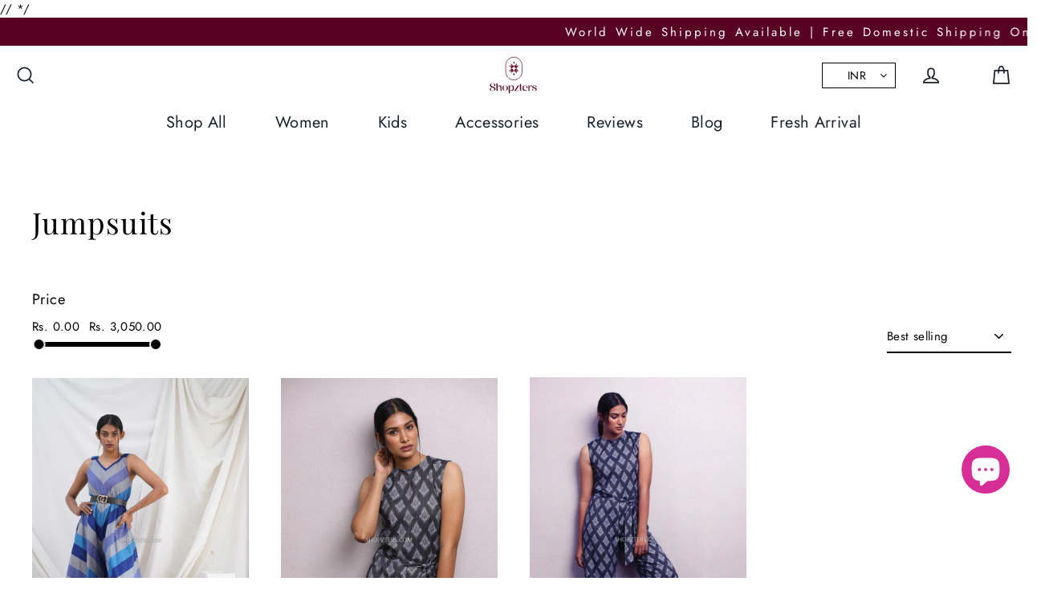

--- FILE ---
content_type: text/html; charset=utf-8
request_url: https://shopzters.com/en-us/collections/jumpsuits
body_size: 196190
content:
<!doctype html>
<html class="no-js" lang="en" dir="ltr">
<head><!-- ! Yoast SEO -->
  <!-- Google tag (gtag.js) -->
  <script async src="https://www.googletagmanager.com/gtag/js?id=G-WGCZ0KH72S"></script>
  <script>
    window.dataLayer = window.dataLayer || [];
    function gtag(){dataLayer.push(arguments);}
    gtag('js', new Date());
  
    gtag('config', 'G-WGCZ0KH72S');
  </script>
  
	<link rel="stylesheet" href="https://size-charts-relentless.herokuapp.com/css/size-charts-relentless.css" />
	<script>
	var sizeChartsRelentless = window.sizeChartsRelentless || {};
	sizeChartsRelentless.product = null;
	
	sizeChartsRelentless.metafield = {"charts":[{"id":"1","title":"Size Chart - AD","descriptionTop":"<p>&nbsp;</p>\n<p style=\"text-align: center;\"><span class=\"ui-provider ed bfi bfh bfj bfk bfl bfm bfn bfo bfp bfq bfr bfs bft bfu bfv bfw bfx bfy bfz bga bgb bgc bgd bge bgf bgg bgh bgi bgj bgk bgl bgm bgn bgo\" dir=\"ltr\" style=\"font-size: 12pt;\">Explore our size guide with product measurements to assist you </span></p>\n<p style=\"text-align: center;\"><span class=\"ui-provider ed bfi bfh bfj bfk bfl bfm bfn bfo bfp bfq bfr bfs bft bfu bfv bfw bfx bfy bfz bga bgb bgc bgd bge bgf bgg bgh bgi bgj bgk bgl bgm bgn bgo\" dir=\"ltr\" style=\"font-size: 12pt;\">in selecting the perfect fit.</span></p>\n<p style=\"text-align: left;\"><span class=\"ui-provider ed bfi bfh bfj bfk bfl bfm bfn bfo bfp bfq bfr bfs bft bfu bfv bfw bfx bfy bfz bga bgb bgc bgd bge bgf bgg bgh bgi bgj bgk bgl bgm bgn bgo\" dir=\"ltr\"><span style=\"font-size: 16px;\"><img src=\"https://d17fzo7x83uajt.cloudfront.net/eyJidWNrZXQiOiJzaXplY2hhcnRzcmVsZW50bGVzcyIsImtleSI6InNob3B6dGVycy5teXNob3BpZnkuY29tLzEtQURLLnBuZyIsImVkaXRzIjp7InJlc2l6ZSI6eyJ3aWR0aCI6NjYwLCJmaXQiOiJjb250YWluIn19fQ==\" alt=\"\" width=\"660\" height=\"1573\" /></span></span></p>","values":[["<br>"]],"descriptionBottom":"","conditionsOperator":"products-matching-any-condition-below","conditions":[{"id":"6548031209568","type":"product","operator":"is-equal-to","title":"Black Bandhani Dress"},{"id":"6548030521440","type":"product","operator":"is-equal-to","title":"Black Block Print Angrakha Dress"},{"id":"6548031307872","type":"product","operator":"is-equal-to","title":"Black Floral Angrakha Midi Dress"},{"id":"6548023967840","type":"product","operator":"is-equal-to","title":"Black Lotus Block Print Dress"},{"id":"6548030423136","type":"product","operator":"is-equal-to","title":"Black Polkadot Midi Dress"},{"id":"6548030292064","type":"product","operator":"is-equal-to","title":"Black Red Paisley Crop Top Skirt Set"},{"id":"6548031799392","type":"product","operator":"is-equal-to","title":"Blue Ajrakh Dungaree Dress"},{"id":"6548031242336","type":"product","operator":"is-equal-to","title":"Blue Bandhani Dress"},{"id":"6548023509088","type":"product","operator":"is-equal-to","title":"Blue Floral Muslin Silk Dress"},{"id":"6548030324832","type":"product","operator":"is-equal-to","title":"Blue Handloom Wrap Dress"},{"id":"6548030586976","type":"product","operator":"is-equal-to","title":"Blue Peacock Double Layer Dress"},{"id":"6548031537248","type":"product","operator":"is-equal-to","title":"Bottle Green Flared Dress With Pink Dupatta"},{"id":"6548031733856","type":"product","operator":"is-equal-to","title":"Grape Block Printed Floral Midi Dress"},{"id":"6548023378016","type":"product","operator":"is-equal-to","title":"Green And Yellow Organza Dress"},{"id":"6548031176800","type":"product","operator":"is-equal-to","title":"Green Bandhani Dress"},{"id":"6548023705696","type":"product","operator":"is-equal-to","title":"Green Crop Top And Red Ikkat Skirt Set"},{"id":"6548023902304","type":"product","operator":"is-equal-to","title":"Green Floral Frill Dress"},{"id":"6548030259296","type":"product","operator":"is-equal-to","title":"Green Ikat Jumpsuit"},{"id":"6548030750816","type":"product","operator":"is-equal-to","title":"Green Peacock Block Print Dress"},{"id":"6548679327840","type":"product","operator":"is-equal-to","title":"Green Silk Dress With Tissue Border"},{"id":"6548032127072","type":"product","operator":"is-equal-to","title":"Handworked Bandhani Violet Crop Top & Skirt"},{"id":"6548032028768","type":"product","operator":"is-equal-to","title":"Handworked Bandhani Violet Dress"},{"id":"6548030488672","type":"product","operator":"is-equal-to","title":"Handworked Red Bandhani Kurta"},{"id":"6548031504480","type":"product","operator":"is-equal-to","title":"Indigo Block Printed Flared Dress"},{"id":"6548679884896","type":"product","operator":"is-equal-to","title":"Lavender Double Layer Georgette Dress"},{"id":"6548030390368","type":"product","operator":"is-equal-to","title":"Lavender Ikat Midi Dress"},{"id":"6548023640160","type":"product","operator":"is-equal-to","title":"Lime Butta Silk Dress"},{"id":"6548031078496","type":"product","operator":"is-equal-to","title":"Lime Green Bandhani Dress"},{"id":"6548031471712","type":"product","operator":"is-equal-to","title":"Lime Green Dress With Black Border"},{"id":"6548031832160","type":"product","operator":"is-equal-to","title":"Lime Green Striped Midi Dress"},{"id":"6548030914656","type":"product","operator":"is-equal-to","title":"Magenta Dress With Blue Chanderi Dupatta"},{"id":"6548024033376","type":"product","operator":"is-equal-to","title":"Maroon Black Floral Kota Dress"},{"id":"6548031438944","type":"product","operator":"is-equal-to","title":"Maroon Block Print Dress"},{"id":"6548679688288","type":"product","operator":"is-equal-to","title":"Navy Blue Cotton Dress With Baloon Sleeves"},{"id":"6548030980192","type":"product","operator":"is-equal-to","title":"Olive Dress With Black Chanderi Dupatta"},{"id":"6548030128224","type":"product","operator":"is-equal-to","title":"Pastel Green Floral Embroidery Dress"},{"id":"6548030718048","type":"product","operator":"is-equal-to","title":"Pastel Yellow Floral Print Dress"},{"id":"6548030685280","type":"product","operator":"is-equal-to","title":"Peach Floral Double Layer Dress"},{"id":"6548023443552","type":"product","operator":"is-equal-to","title":"Pink And Blue Organza Dress"},{"id":"6548031144032","type":"product","operator":"is-equal-to","title":"Pink Bandhani Dress"},{"id":"6548023672928","type":"product","operator":"is-equal-to","title":"Pink Crop Top And Blue Ikkat Skirt Set"},{"id":"6548030160992","type":"product","operator":"is-equal-to","title":"Pink Floral Embroidery Dress"},{"id":"6548679426144","type":"product","operator":"is-equal-to","title":"Pink Silk Dress With Tissue Border"},{"id":"6548030455904","type":"product","operator":"is-equal-to","title":"Pista Green Block Print Dress"},{"id":"6548679164000","type":"product","operator":"is-equal-to","title":"Purple Cotton Angrakha Wrap Dress"},{"id":"6548031275104","type":"product","operator":"is-equal-to","title":"Red Bandhani Dress"},{"id":"6548023607392","type":"product","operator":"is-equal-to","title":"Red Block Print Midi Dress"},{"id":"6548679852128","type":"product","operator":"is-equal-to","title":"Red Cotton Dress With Baloon Sleeves"},{"id":"6548679524448","type":"product","operator":"is-equal-to","title":"Red Floral Georgette Dress"},{"id":"6548031701088","type":"product","operator":"is-equal-to","title":"Rust Red And Green Floral Block Printed Lehenga"},{"id":"6548679098464","type":"product","operator":"is-equal-to","title":"Sky Blue Chanderi Silk Dress With Georgette Dupata"},{"id":"6548678967392","type":"product","operator":"is-equal-to","title":"Sky Blue Chanderi Silk Maxi Dress"},{"id":"6548031340640","type":"product","operator":"is-equal-to","title":"Sky Blue Ikat Off-Shoulder Dress"},{"id":"6548032159840","type":"product","operator":"is-equal-to","title":"Teal Floral Georgette Dress"},{"id":"6548024000608","type":"product","operator":"is-equal-to","title":"Turquoise Floral Ruffle Dress"},{"id":"6548030554208","type":"product","operator":"is-equal-to","title":"White Gold Checks Block Print Dress"},{"id":"6548031373408","type":"product","operator":"is-equal-to","title":"White Pink Block Print Dress"},{"id":"6548031045728","type":"product","operator":"is-equal-to","title":"Yellow Dress Red Bandhani Dupatta"},{"id":"6548030619744","type":"product","operator":"is-equal-to","title":"Yellow Floral Double Layer Dress"},{"id":"6548680048736","type":"product","operator":"is-equal-to","title":"Yellow Floral Muslin Silk Dress"},{"id":"6548680212576","type":"product","operator":"is-equal-to","title":"Yellow Floral Muslin Silk Dress With Gergette Dupatta"},{"id":"6548030226528","type":"product","operator":"is-equal-to","title":"Yellow Floral Ruffle Dress"},{"id":"6548680474720","type":"product","operator":"is-equal-to","title":"Green Crop Top With Organza Skirt"},{"id":"6548680409184","type":"product","operator":"is-equal-to","title":"Green Crop Top With Silk Skirt"},{"id":"6548680900704","type":"product","operator":"is-equal-to","title":"Purple Crop Top With Lime Green Skirt"},{"id":"6548680769632","type":"product","operator":"is-equal-to","title":"Purple Floral Crop Top And Skirt"},{"id":"6548680540256","type":"product","operator":"is-equal-to","title":"Teal Sleeveless Top With Straight Skirt"},{"id":"6557466820704","type":"product","operator":"is-equal-to","title":"Black Dupion Silk Dress with Tissue Border"},{"id":"6557466853472","type":"product","operator":"is-equal-to","title":"Magenta Dupion Silk Dress with Tissue Border"},{"id":"6557466886240","type":"product","operator":"is-equal-to","title":"Purple Dupion Silk Dress with Tissue Border"},{"id":"6557466919008","type":"product","operator":"is-equal-to","title":"Violet Dupion Silk Dress with Tissue Border"},{"id":"6572793856096","type":"product","operator":"is-equal-to","title":"Black Embroidery Ruffle Dress"},{"id":"6572797493344","type":"product","operator":"is-equal-to","title":"Violet Brocade Flared Dress"},{"id":"6572797427808","type":"product","operator":"is-equal-to","title":"Yellow Painted Flared Dress"},{"id":"6572800933984","type":"product","operator":"is-equal-to","title":"Black Silk Top with Gold Butta Skirt"},{"id":"6572800966752","type":"product","operator":"is-equal-to","title":"Blue Block Print with White Pant"},{"id":"6572800704608","type":"product","operator":"is-equal-to","title":"Blue Handloom Fish Print Midi Dress"},{"id":"6572800147552","type":"product","operator":"is-equal-to","title":"Bottle Green Naranyanpet Midi Dress"},{"id":"6572800376928","type":"product","operator":"is-equal-to","title":"Bright Red Checked Silk Dress"},{"id":"6572800802912","type":"product","operator":"is-equal-to","title":"Green Dress with Ikkat Red Sleeves"},{"id":"6572797591648","type":"product","operator":"is-equal-to","title":"Maroon Brocade Flared Dress"},{"id":"6572797657184","type":"product","operator":"is-equal-to","title":"Navy Blue Narayanpet Top and Skirt"},{"id":"6572800573536","type":"product","operator":"is-equal-to","title":"Olive Green Bandhani Flared Dress"},{"id":"6572800409696","type":"product","operator":"is-equal-to","title":"Royal Blue Checked Silk Dress"},{"id":"6572801097824","type":"product","operator":"is-equal-to","title":"Blue Ikkat Silk Flared Dress"},{"id":"6572801065056","type":"product","operator":"is-equal-to","title":"Green Silk Dress with Red Brocade Jacket"},{"id":"6572801032288","type":"product","operator":"is-equal-to","title":"Peach Silk Dress with Kalamkari Dupatta"},{"id":"6572808601696","type":"product","operator":"is-equal-to","title":"Lilac Cotton Kurta Pant Co ord Set"},{"id":"6573104988256","type":"product","operator":"is-equal-to","title":"Violet Silk Crop Top with Hot Pink Skirt"},{"id":"6575078768736","type":"product","operator":"is-equal-to","title":"Peach and Blue Dupion Silk Dress"},{"id":"6576037789792","type":"product","operator":"is-equal-to","title":"Sea Green Georgette Croptop and Skirt"},{"id":"6576037691488","type":"product","operator":"is-equal-to","title":"Brick Red Floral Georgette Dress with Dupatta"},{"id":"6576037822560","type":"product","operator":"is-equal-to","title":"Sea Green Georgette Croptop and Skirt with Dupatta"},{"id":"6595951558752","type":"product","operator":"is-equal-to","title":"Black Georgette Crop top with Organza Skirt"},{"id":"6595854762080","type":"product","operator":"is-equal-to","title":"Purple Embroidery Ruffle Dress"},{"id":"6595855286368","type":"product","operator":"is-equal-to","title":"Rust Red Soft Silk Kalamkari Dress"},{"id":"6584229363808","type":"product","operator":"is-equal-to","title":"Mustard yellow-Violet Crop Top and Skirt"},{"id":"6603690377312","type":"product","operator":"is-equal-to","title":"Purple Floral Crop Top and Lime Green Dupion Silk Skirt"},{"id":"6603690704992","type":"product","operator":"is-equal-to","title":"Bottle Green Embroidered Crop Top and Golden Yellow Kalamkari Skirt"},{"id":"6603693260896","type":"product","operator":"is-equal-to","title":"Purple Floral Crop Top and Skirt"},{"id":"6603693588576","type":"product","operator":"is-equal-to","title":"Bottle Green Crop Top and Purple Skirt with Gold Butta"},{"id":"6603836915808","type":"product","operator":"is-equal-to","title":"Dark Green Midi Dress"},{"id":"6603837702240","type":"product","operator":"is-equal-to","title":"Red Cotton Midi Dress"},{"id":"6603838292064","type":"product","operator":"is-equal-to","title":"Black Gingham Midi Dress"},{"id":"6603839668320","type":"product","operator":"is-equal-to","title":"Black Maxi Dress With Leaf Prints"},{"id":"6608016572512","type":"product","operator":"is-equal-to","title":"Taffy Pink and Sea Green Wrap Dress"},{"id":"6608017260640","type":"product","operator":"is-equal-to","title":"Pretty Pink and Grey Floral Maxi Dress"},{"id":"6608017457248","type":"product","operator":"is-equal-to","title":"Blue Maxi Dress With Bandhani and Ajrakh prints"},{"id":"6608018047072","type":"product","operator":"is-equal-to","title":"Marigold Fit and Flare dress With Hand block and Ajrakh prints"},{"type":"product","title":"Two Tone Purple Silk Crop Top & Skirt With Pichwai Motifs","id":"6646548365408"},{"type":"product","title":"Purple Handpainted Dress With Lavender Organza Dupatta","id":"6646548398176"},{"type":"product","title":"Pink Muslin Dress With Paisley Prints","id":"6646548430944"},{"type":"product","title":"Yellow Striped Dress With Patola Border","id":"6646548463712"},{"type":"product","title":"Coral Pink Crop Top & Skirt With Silver Mirror Work","id":"6646548496480"},{"type":"product","title":"Baby Pink Mirror Work Crop Top & Skirt","id":"6646548529248"},{"type":"product","title":"Lime Green Semi Banaras Crop Top & Skirt","id":"6646548562016"},{"type":"product","title":"Pastel Green Silk Dress With Pichwai Motifs","id":"6646548594784"},{"type":"product","title":"Dusty Blue Checked Organza Dress","id":"6646548627552"},{"type":"product","title":"Golden Yellow Silk Dress With Silk Patola Dupatta","id":"6646548660320"},{"type":"product","title":"Black  Silk Dress With Silk Patola Dupatta","id":"6646548693088"},{"type":"tag","title":"adk","id":""},{"type":"vendor","title":"","id":""}],"buttonPlacement":"use-global","parentSizeChart":"[object Object]"},{"id":"2","title":"Size Chart - BK","descriptionTop":"<p style=\"text-align: center;\"><span class=\"ui-provider ed bfi bfh bfj bfk bfl bfm bfn bfo bfp bfq bfr bfs bft bfu bfv bfw bfx bfy bfz bga bgb bgc bgd bge bgf bgg bgh bgi bgj bgk bgl bgm bgn bgo\" dir=\"ltr\"><span style=\"font-size: 16px;\">Explore our size guide with product measurements to assist you </span></span></p>\n<p style=\"text-align: center;\"><span class=\"ui-provider ed bfi bfh bfj bfk bfl bfm bfn bfo bfp bfq bfr bfs bft bfu bfv bfw bfx bfy bfz bga bgb bgc bgd bge bgf bgg bgh bgi bgj bgk bgl bgm bgn bgo\" dir=\"ltr\"><span style=\"font-size: 16px;\">in selecting the perfect fit.</span></span></p>\n<p><img src=\"https://d17fzo7x83uajt.cloudfront.net/eyJidWNrZXQiOiJzaXplY2hhcnRzcmVsZW50bGVzcyIsImtleSI6InNob3B6dGVycy5teXNob3BpZnkuY29tLzItQktES1NpemVDaGFydC0xLmpwZyIsImVkaXRzIjp7InJlc2l6ZSI6eyJ3aWR0aCI6NjYwLCJmaXQiOiJjb250YWluIn19fQ==\"><br></p>","values":[["<br>"]],"descriptionBottom":"","conditionsOperator":"products-matching-any-condition-below","conditions":[{"type":"tag","title":"bkdk","id":""},{"type":"vendor","title":"Shopzters-BKDK","id":""}],"buttonPlacement":"use-global","parentSizeChart":"[object Object]"},{"id":"7","title":"Size Chart - EKDK","descriptionTop":"<p style=\"text-align: center;\"><span class=\"ui-provider ed bfi bfh bfj bfk bfl bfm bfn bfo bfp bfq bfr bfs bft bfu bfv bfw bfx bfy bfz bga bgb bgc bgd bge bgf bgg bgh bgi bgj bgk bgl bgm bgn bgo\" dir=\"ltr\"><span style=\"font-size: 16px;\">Explore our size guide with product measurements to assist you </span></span></p>\n<p style=\"text-align: center;\"><span class=\"ui-provider ed bfi bfh bfj bfk bfl bfm bfn bfo bfp bfq bfr bfs bft bfu bfv bfw bfx bfy bfz bga bgb bgc bgd bge bgf bgg bgh bgi bgj bgk bgl bgm bgn bgo\" dir=\"ltr\"><span style=\"font-size: 16px;\">in selecting the perfect fit.</span></span></p>\n<p style=\"text-align: center;\"><img src=\"https://d17fzo7x83uajt.cloudfront.net/eyJidWNrZXQiOiJzaXplY2hhcnRzcmVsZW50bGVzcyIsImtleSI6InNob3B6dGVycy5teXNob3BpZnkuY29tLzctRUtESy5wbmciLCJlZGl0cyI6eyJyZXNpemUiOnsid2lkdGgiOjY2MCwiZml0IjoiY29udGFpbiJ9fX0=\" alt=\"\" width=\"660\" height=\"1570\" /></p>","values":[["<br>"]],"descriptionBottom":"","conditionsOperator":"products-matching-any-condition-below","conditions":[{"id":"6548034355296","type":"product","operator":"is-equal-to","title":"Black & Blue Floral Flair Dress"},{"id":"6548034224224","type":"product","operator":"is-equal-to","title":"Black & Blue Sungudi Dress"},{"id":"6548034322528","type":"product","operator":"is-equal-to","title":"Black & Violet Sungudi Dress"},{"id":"6548035371104","type":"product","operator":"is-equal-to","title":"Black & Yellow Kalamkari Dress"},{"id":"6548346601568","type":"product","operator":"is-equal-to","title":"Black Chanderi Silk Kurti With Blue Shibori Dupatta"},{"id":"6548345356384","type":"product","operator":"is-equal-to","title":"Black Chanderi Silk Kurti With Checked Dupatta"},{"id":"6548341063776","type":"product","operator":"is-equal-to","title":"Black Chanderi Silk Kurti With Multicolour Checked Dupatta"},{"id":"6548039565408","type":"product","operator":"is-equal-to","title":"Black Floral Drape Dress"},{"id":"6548034879584","type":"product","operator":"is-equal-to","title":"Black Ikat Short Dress"},{"id":"6548039762016","type":"product","operator":"is-equal-to","title":"Black Kurti With Pink Shibori Dupatta"},{"id":"6548035108960","type":"product","operator":"is-equal-to","title":"Blue & Black Kalamkari Dress"},{"id":"6548340015200","type":"product","operator":"is-equal-to","title":"Blue Chanderi Silk Kurti With Checked Dupatta"},{"id":"6548663992416","type":"product","operator":"is-equal-to","title":"Blue Georgette Short Dress"},{"id":"6548039041120","type":"product","operator":"is-equal-to","title":"Blue Shibori Dress"},{"id":"6548034289760","type":"product","operator":"is-equal-to","title":"Brown & Orange Sungudi Dress"},{"id":"6548034453600","type":"product","operator":"is-equal-to","title":"Canary Yellow & Black Sungudi Dress"},{"id":"6548034486368","type":"product","operator":"is-equal-to","title":"Candy Pink & Navy Blue Sungudi Dress"},{"id":"6548039139424","type":"product","operator":"is-equal-to","title":"Creamish Grey & Violet Dress"},{"id":"6548039499872","type":"product","operator":"is-equal-to","title":"Dark Pink & Black Kalamkari Dress"},{"id":"6548039434336","type":"product","operator":"is-equal-to","title":"Golden Yellow & Blue Dress"},{"id":"6548035305568","type":"product","operator":"is-equal-to","title":"Green & Yellow Kalamkari Dress"},{"id":"6548338901088","type":"product","operator":"is-equal-to","title":"Green Chanderi Silk Kurti With Majenta Checked Dupatta"},{"id":"6548348469344","type":"product","operator":"is-equal-to","title":"Green Georgette Dress With Ajrakh Print"},{"id":"6548664156256","type":"product","operator":"is-equal-to","title":"Green Off Shoulder Short Dress"},{"id":"6548034519136","type":"product","operator":"is-equal-to","title":"Grey & Maroon Sungudi Dress"},{"id":"6548034912352","type":"product","operator":"is-equal-to","title":"Grey Floral Short Dress"},{"id":"6548664287328","type":"product","operator":"is-equal-to","title":"Grey Mangalagiri Cotton Dress"},{"id":"6548039827552","type":"product","operator":"is-equal-to","title":"Grey Printed Linen Kurti With Organza Dupatta"},{"id":"6548349485152","type":"product","operator":"is-equal-to","title":"Indigo Checked Dress"},{"id":"6548337721440","type":"product","operator":"is-equal-to","title":"Light-Pink Khadhi Silk Kurti With Floral Dupatta"},{"id":"6548351287392","type":"product","operator":"is-equal-to","title":"Magenta Checked Dress With Contrast Yoke And Sleeves"},{"id":"6548035240032","type":"product","operator":"is-equal-to","title":"Magenta Pink Flair Dress"},{"id":"6548345847904","type":"product","operator":"is-equal-to","title":"Majenta Chanderi Silk Kurti With Checked Dupatta"},{"id":"6548341817440","type":"product","operator":"is-equal-to","title":"Majenta Dress With Embroidered Yoke"},{"id":"6548343324768","type":"product","operator":"is-equal-to","title":"Maroon Chanderi Dress With Blue Ajrakh Print"},{"id":"6548342341728","type":"product","operator":"is-equal-to","title":"Maroon Chanderi Silk Kurti With Navy Blue Checked Dupatta"},{"id":"6548349026400","type":"product","operator":"is-equal-to","title":"Maroon Checked Dress"},{"id":"6548347584608","type":"product","operator":"is-equal-to","title":"Maroon Georgette Dress With Ajrakh Print"},{"id":"6548035403872","type":"product","operator":"is-equal-to","title":"Maroon Red & Navy Blue Dress"},{"id":"6548035141728","type":"product","operator":"is-equal-to","title":"Navy Blue & Olive Green Bandini Dress"},{"id":"6548035076192","type":"product","operator":"is-equal-to","title":"Navy Blue & Pink Kalamkari Dress"},{"id":"6548340539488","type":"product","operator":"is-equal-to","title":"Navy Blue Chanderi Silk Kurti With Checked Dupatta"},{"id":"6548039925856","type":"product","operator":"is-equal-to","title":"Navy Blue Kurti With Blue Shibori Dupatta"},{"id":"6548342800480","type":"product","operator":"is-equal-to","title":"Navy Blue Kurti With Yellow Shibori Dupatta"},{"id":"6548034945120","type":"product","operator":"is-equal-to","title":"Orange Chanderi Belt Dress"},{"id":"6548344963168","type":"product","operator":"is-equal-to","title":"Parrot Green Chanderi Dress With Maroon Border And Sleeves"},{"id":"6548035043424","type":"product","operator":"is-equal-to","title":"Pink & Blue Bandini Dress"},{"id":"6548035469408","type":"product","operator":"is-equal-to","title":"Pink & Grey Dress"},{"id":"6548036812896","type":"product","operator":"is-equal-to","title":"Pink & Grey Floral Dress"},{"id":"6548034977888","type":"product","operator":"is-equal-to","title":"Pink & Navy Blue Sungudi Croptop & Skirt"},{"id":"6548034781280","type":"product","operator":"is-equal-to","title":"Pink Bandini Flair Dress"},{"id":"6548339228768","type":"product","operator":"is-equal-to","title":"Pink Chanderi Silk Kurti With Checked Dupatta"},{"id":"6548351844448","type":"product","operator":"is-equal-to","title":"Pink Chanderi Silk Kurti With Yellow Checked Dupatta"},{"id":"6548350828640","type":"product","operator":"is-equal-to","title":"Pink Dress With Black Zari Border And Sleeves"},{"id":"6548346306656","type":"product","operator":"is-equal-to","title":"Pink Flared Dress With Button Detailing"},{"id":"6548338016352","type":"product","operator":"is-equal-to","title":"Pink Khadhi Silk Kurti With White Floral Organza Dupatta"},{"id":"6548664352864","type":"product","operator":"is-equal-to","title":"Purple Mangalagiri Cotton Dress"},{"id":"6548036157536","type":"product","operator":"is-equal-to","title":"Red & Black Floral Dress"},{"id":"6548035207264","type":"product","operator":"is-equal-to","title":"Red & Grey Kalamkari Dress"},{"id":"6548663533664","type":"product","operator":"is-equal-to","title":"Red Bandhani Short Dress"},{"id":"6548034617440","type":"product","operator":"is-equal-to","title":"Red Bandini Flair Dress"},{"id":"6548663599200","type":"product","operator":"is-equal-to","title":"Red Ikkat Short Dress"},{"id":"6548663730272","type":"product","operator":"is-equal-to","title":"Red Motifs Print Maxi Dress"},{"id":"6548346962016","type":"product","operator":"is-equal-to","title":"Sea-Green Flared Dress With Button Detailing"},{"id":"6548350107744","type":"product","operator":"is-equal-to","title":"Teal Blue Dress With Pink Zari Border And Sleeves"},{"id":"6548034650208","type":"product","operator":"is-equal-to","title":"Teal Green Flair Dress"},{"id":"6548039893088","type":"product","operator":"is-equal-to","title":"Teal Green Kurti With Yellow Shibori Dupatta"},{"id":"6548663861344","type":"product","operator":"is-equal-to","title":"Violet Ikkat Short Dress"},{"id":"6548034388064","type":"product","operator":"is-equal-to","title":"Yellow & Black Sungudi Dress"},{"id":"6548343881824","type":"product","operator":"is-equal-to","title":"Yellow Chanderi Dress With Ajrakh Print"},{"id":"6548344471648","type":"product","operator":"is-equal-to","title":"Yellow Chanderi Dress With Contrasting Yoke And Sleeves"},{"id":"6548339687520","type":"product","operator":"is-equal-to","title":"Yellow Chanderi Silk Kurti With Checked Dupatta"},{"id":"6548341489760","type":"product","operator":"is-equal-to","title":"Yellow Flare Dress With Buttons"},{"id":"6548338475104","type":"product","operator":"is-equal-to","title":"Yellow Khadhi Silk Kurti With Floral Organza Dupatta"},{"id":"6548039106656","type":"product","operator":"is-equal-to","title":"Yellow Shibori Dress"},{"id":"6561296777312","type":"product","operator":"is-equal-to","title":"Maroon Sleeveless Maxi Dress"},{"id":"6561565311072","type":"product","operator":"is-equal-to","title":"Black Chanderi Cotton Silk Dress with Banarasi Belt"},{"id":"6561565442144","type":"product","operator":"is-equal-to","title":"Green Bandhani Kurta"},{"id":"6561565278304","type":"product","operator":"is-equal-to","title":"Green Chanderi Cotton Silk Dress"},{"id":"6561312112736","type":"product","operator":"is-equal-to","title":"Green Crop Top And Skirt With Hand Block Prints"},{"id":"6561565376608","type":"product","operator":"is-equal-to","title":"Maroon Chanderi Cotton Silk Dress with Banarasi Belt"},{"id":"6561565507680","type":"product","operator":"is-equal-to","title":"Maroon Chanderi Silk Checked Dress"},{"id":"6561565540448","type":"product","operator":"is-equal-to","title":"Maroon Silk Georgette Dress with Dupatta"},{"id":"6561565147232","type":"product","operator":"is-equal-to","title":"Pink Cotton Kurti"},{"id":"6561565212768","type":"product","operator":"is-equal-to","title":"Red Cotton Kurti"},{"id":"6561296810080","type":"product","operator":"is-equal-to","title":"Red Crop Top And Skirt With Hand Block Prints"},{"id":"6561565966432","type":"product","operator":"is-equal-to","title":"Beige Organza with Chanderi Silk Borders"},{"id":"6561565868128","type":"product","operator":"is-equal-to","title":"Black Chanderi Cotton Silk Kurta"},{"id":"6561565933664","type":"product","operator":"is-equal-to","title":"Black Cotton Kurti"},{"id":"6561565671520","type":"product","operator":"is-equal-to","title":"Blue Chanderi Silk Kurta"},{"id":"6561566031968","type":"product","operator":"is-equal-to","title":"Blue Kurta with Ajrakh Print"},{"id":"6561565769824","type":"product","operator":"is-equal-to","title":"Green Chanderi Silk Kurta"},{"id":"6561565835360","type":"product","operator":"is-equal-to","title":"Maroon Chanderi Cotton Silk Kurta"},{"id":"6561565900896","type":"product","operator":"is-equal-to","title":"Maroon Cotton Block Print Kurta"},{"id":"6561565704288","type":"product","operator":"is-equal-to","title":"Pink Chanderi Silk Kurta"},{"id":"6561565605984","type":"product","operator":"is-equal-to","title":"Teal Chanderi Silk Kurta"},{"id":"6561566097504","type":"product","operator":"is-equal-to","title":"Black Ajrakh Print Cotton Midi Dress"},{"id":"6561566228576","type":"product","operator":"is-equal-to","title":"Blue Mangalagiri Cotton with Dupatta"},{"id":"6561566163040","type":"product","operator":"is-equal-to","title":"Maroon Mangalagiri Cotton with Dupatta"},{"id":"6561566130272","type":"product","operator":"is-equal-to","title":"Teal Cotton Ikkat Dress"},{"id":"6568212168800","type":"product","operator":"is-equal-to","title":"Green Cotton Dress with Mandrin Collar"},{"id":"6568183693408","type":"product","operator":"is-equal-to","title":"Green Cotton Kurta with Dupatta"},{"id":"6568191918176","type":"product","operator":"is-equal-to","title":"Magenta Chanderi Kurta with Soft Organza Dupatta"},{"id":"6568181563488","type":"product","operator":"is-equal-to","title":"Magenta Cotton Kurta with Dupatta"},{"id":"6568176091232","type":"product","operator":"is-equal-to","title":"Maroon Chanderi Silk Kurta with Dupatta"},{"id":"6568213839968","type":"product","operator":"is-equal-to","title":"Maroon Cotton Dress with Mandrin Collar"},{"id":"6568207450208","type":"product","operator":"is-equal-to","title":"Purple Chanderi Kurta with Soft Organza Dupatta"},{"id":"6568201617504","type":"product","operator":"is-equal-to","title":"Teal Chanderi Kurta with Soft Organza Dupatta"},{"id":"6568178942048","type":"product","operator":"is-equal-to","title":"Violet Banarasi Border Kurta with Dupatta"},{"id":"6568169144416","type":"product","operator":"is-equal-to","title":"Violet Chanderi Silk Kurta with Dupatta"},{"id":"6568169046112","type":"product","operator":"is-equal-to","title":"White Kurta with Pink Zari Net Dupatta"},{"id":"6568172814432","type":"product","operator":"is-equal-to","title":"Yellow Chanderi Kurta with Dupatta"},{"id":"6572236865632","type":"product","operator":"is-equal-to","title":"Aqua Blue Chanderi Silk Dress with Dupatta"},{"id":"6572236996704","type":"product","operator":"is-equal-to","title":"Blue Chanderi Silk Dress with Dupatta"},{"id":"6572239487072","type":"product","operator":"is-equal-to","title":"Cream Chanderi Silk Dress"},{"id":"6572239618144","type":"product","operator":"is-equal-to","title":"Cream Chanderi Silk Dress with Dupatta"},{"id":"6572236734560","type":"product","operator":"is-equal-to","title":"Maroon Georgette Dress with Blue Chanderi Dupatta"},{"id":"6572236603488","type":"product","operator":"is-equal-to","title":"Maroon Georgette Dress with Yellow Chanderi Dupatta"},{"id":"6572239880288","type":"product","operator":"is-equal-to","title":"Pink Chanderi Cotton SIlk Dress with Banarasi Dress"},{"id":"6572239978592","type":"product","operator":"is-equal-to","title":"Violet Chanderi Cotton Dress with Banarasi Belt"},{"id":"6572239192160","type":"product","operator":"is-equal-to","title":"Violet Chanderi Silk Dress with Dupatta"},{"id":"6572236406880","type":"product","operator":"is-equal-to","title":"White Georgette Dress with Blue Chanderi Dupatta"},{"id":"6572235292768","type":"product","operator":"is-equal-to","title":"White Georgette Dress with Maroon Chanderi Dupatta"},{"id":"6572236472416","type":"product","operator":"is-equal-to","title":"White Georgette Dress with Yellow Chanderi Dupatta"},{"id":"6572233916512","type":"product","operator":"is-equal-to","title":"White Georgette Embroidery Dress"},{"id":"6572239126624","type":"product","operator":"is-equal-to","title":"Yellow Chanderi Silk Dress with Dupatta"},{"id":"6572243353696","type":"product","operator":"is-equal-to","title":"Navy Blue Chanderi Kurta with Organza Dupatta"},{"id":"6573238222944","type":"product","operator":"is-equal-to","title":"Green Chanderi Cotton Silk Checked Dress"},{"id":"6573238517856","type":"product","operator":"is-equal-to","title":"Cream Chanderi Silk Dress with Aqua Blue Border"},{"id":"6573238616160","type":"product","operator":"is-equal-to","title":"Cream Chanderi Silk Dress with Dupatta"},{"id":"6573238747232","type":"product","operator":"is-equal-to","title":"Cream Chanderi Silk Dress with Orange Border"},{"id":"6573238878304","type":"product","operator":"is-equal-to","title":"Cream Chanderi Silk Orange Border Dress with Dupatta"},{"id":"6573238321248","type":"product","operator":"is-equal-to","title":"Magenta Chanderi Cotton Silk Checked Dress"},{"id":"6573239861344","type":"product","operator":"is-equal-to","title":"Magenta Chanderi Silk Croptop and Skirt"},{"id":"6573239992416","type":"product","operator":"is-equal-to","title":"Maroon Chanderi Silk Croptop and Skirt with Dupatta"},{"id":"6573239369824","type":"product","operator":"is-equal-to","title":"Maroon Chanderi Silk Dress with Blue Border"},{"id":"6573239533664","type":"product","operator":"is-equal-to","title":"Maroon Chanderi Silk Dress with Dupatta"},{"id":"6573240221792","type":"product","operator":"is-equal-to","title":"Maroon Chanderi Silk Skirt with Green Croptop"},{"id":"6573242056800","type":"product","operator":"is-equal-to","title":"Maroon Chanderi Silk Croptop and Skirt with Dupatta"},{"id":"6607769960544","type":"product","operator":"is-equal-to","title":"Gold Tissue Kurti With Green Soft Organza Dupatta"},{"id":"6607769993312","type":"product","operator":"is-equal-to","title":"Gold Tissue Kurti With Yellow Soft Organza Dupatta"},{"id":"6607770058848","type":"product","operator":"is-equal-to","title":"Gold Tissue Kurti With Peach Soft Organza Dupatta"},{"id":"6607770288224","type":"product","operator":"is-equal-to","title":"Black Georgette Embroidery Maxi Dress"},{"id":"6607772254304","type":"product","operator":"is-equal-to","title":"Green Chanderi silk cotton sleeveless Kurti with Dupatta"},{"id":"6607772352608","type":"product","operator":"is-equal-to","title":"Maroon Chanderi silk cotton sleeveless Kurti with Dupatta"},{"id":"6607772385376","type":"product","operator":"is-equal-to","title":"Navy Blue Chanderi silk cotton sleeveless Kurti with Dupatta"},{"id":"6607772483680","type":"product","operator":"is-equal-to","title":"Black and Blue Ikkat Midi Dress"},{"id":"6607772581984","type":"product","operator":"is-equal-to","title":"Grey Ikkat Midi Dress"},{"id":"6607774122080","type":"product","operator":"is-equal-to","title":"Pinkish Red Ikkat Midi Dress"},{"id":"6607774187616","type":"product","operator":"is-equal-to","title":"Yellow Ikkat Midi Dress"},{"id":"6607774318688","type":"product","operator":"is-equal-to","title":"Peach Chanderi Silk Kurti With Dupatta"},{"id":"6607774384224","type":"product","operator":"is-equal-to","title":"Teal Chanderi Silk Kurti With Dupatta"},{"id":"6607774416992","type":"product","operator":"is-equal-to","title":"Black Maxi Dress With Dupatta"},{"id":"6607777792096","type":"product","operator":"is-equal-to","title":"Cream Maxi Dress With Red Georgette Dupatta"},{"id":"6607779856480","type":"product","operator":"is-equal-to","title":"Dark Green Maxi Dress With Light Green Georgette Dupatta"},{"id":"6607779889248","type":"product","operator":"is-equal-to","title":"Navy Blue Maxi Dress With Maroon Georgette Dupatta"},{"id":"6607779922016","type":"product","operator":"is-equal-to","title":"Purple Maxi Dress With Violet Georgette Dupatta"},{"id":"6607780020320","type":"product","operator":"is-equal-to","title":"Green and Orange Kurti With Dupatta"},{"id":"6607780053088","type":"product","operator":"is-equal-to","title":"Navy Blue and Magenta Kurti With Dupatta"},{"id":"6614519873632","type":"product","operator":"is-equal-to","title":"Multicolor Top With Green Chanderi Skirt"},{"id":"6614519939168","type":"product","operator":"is-equal-to","title":"Multicolor Top With Green Chanderi Skirt With Dupatta"},{"id":"6614520103008","type":"product","operator":"is-equal-to","title":"Peach Chanderi Pastel Dress"},{"id":"6614520299616","type":"product","operator":"is-equal-to","title":"Blue and Cream Chanderi Pastel Dress"},{"id":"6614520168544","type":"product","operator":"is-equal-to","title":"Maroon Floral Maxi With Mirror Embroidery"},{"id":"6614520332384","type":"product","operator":"is-equal-to","title":"Navy Blue Floral Maxi With Mirror Embroidery"},{"id":"6614520397920","type":"product","operator":"is-equal-to","title":"Green Sequins With Pink Kalamkari Dupatta"},{"id":"6614520791136","type":"product","operator":"is-equal-to","title":"Pink Floal Skirt and Top With Dupatta"},{"id":"6614520856672","type":"product","operator":"is-equal-to","title":"Navy Blue Floal Skirt and Top With Dupatta"},{"id":"6614521020512","type":"product","operator":"is-equal-to","title":"Green Fine Handloom Croptop and Skirt with Kalamkari Dupatta"},{"id":"6614521118816","type":"product","operator":"is-equal-to","title":"Blue Fine Handloom Croptop and Skirt with Kalamkari Dupatta"},{"id":"6614521184352","type":"product","operator":"is-equal-to","title":"Maroon Sequins Skirt with Multicolor Printed Embroidered Top"},{"id":"6614521282656","type":"product","operator":"is-equal-to","title":"Maroon Sequins Skirt and Multicolor Top With Dupatta"},{"id":"6614521610336","type":"product","operator":"is-equal-to","title":"Pink Kurti With Embroidery Organza Dupatta"},{"id":"6614521675872","type":"product","operator":"is-equal-to","title":"Green Top with Pink Kalamkari Printed Dupatta"},{"id":"6614521741408","type":"product","operator":"is-equal-to","title":"Bottle Green Kurti with Kalamkari Printed Dupatta"},{"id":"6614522626144","type":"product","operator":"is-equal-to","title":"Maroon Kurti with Teal Kalamkari Printed Dupatta"},{"id":"6614522724448","type":"product","operator":"is-equal-to","title":"Maroon Kurti with Yellow Kalamkari Printed Dupatta"},{"id":"6614522986592","type":"product","operator":"is-equal-to","title":"Pink Sequins Kurti with Blue Floral Organza Dupatta"},{"id":"6614523215968","type":"product","operator":"is-equal-to","title":"Green Net Embroidery Kurti With Multicolor Dupatta"},{"id":"6614523281504","type":"product","operator":"is-equal-to","title":"Cream Kurti With Blue Kalamkari Chanderi Dupatta"},{"id":"6614523445344","type":"product","operator":"is-equal-to","title":"Pink Chanderi Kurti With Dupatta"},{"id":"6614523576416","type":"product","operator":"is-equal-to","title":"Yellow Kurti with Floral Organza Dupatta"},{"id":"6614523674720","type":"product","operator":"is-equal-to","title":"Pista Green Chanderi Kurti With Dupatta"},{"id":"6614523871328","type":"product","operator":"is-equal-to","title":"Teal with Maroon Sleeveless Maxi"},{"id":"6614524002400","type":"product","operator":"is-equal-to","title":"Grey Chanderi Kurti With Dupatta"},{"id":"6614524166240","type":"product","operator":"is-equal-to","title":"Maroon Fine Handloom Croptop and Skirt with Kalamkari dupatta"},{"id":"6614540320864","type":"product","operator":"is-equal-to","title":"Teal Chanderi Sequins with Kalamkari Dupatta"},{"id":"6614540386400","type":"product","operator":"is-equal-to","title":"Olive Chanderi Kurti With Dupatta"},{"id":"6614540615776","type":"product","operator":"is-equal-to","title":"Maroon Kurti with Embroidery Organza Dupatta"},{"id":"6614542549088","type":"product","operator":"is-equal-to","title":"Wine Net Sequins Kurti with Multicolor Dupatta"},{"id":"6617976504416","type":"product","operator":"is-equal-to","title":"Blue Floral Mirror Embroidery Kurti"},{"id":"6617976602720","type":"product","operator":"is-equal-to","title":"Maroon Floral Mirror Embroidery Kurti"},{"id":"6617977716832","type":"product","operator":"is-equal-to","title":"Pastel Green Chanderi Kurti With Organza Dupatta"},{"id":"6617984565344","type":"product","operator":"is-equal-to","title":"Purple Semi Raw Silk Kurti With Organza Dupatta"},{"id":"6617977192544","type":"product","operator":"is-equal-to","title":"Yellow Chanderi Kurti With Organza Dupatta"},{"id":"6618127466592","type":"product","operator":"is-equal-to","title":"Grey Sequins Midi Dress"},{"id":"6618127630432","type":"product","operator":"is-equal-to","title":"Teal Green Mirror Embroidery Georgette Dress"},{"id":"6618127695968","type":"product","operator":"is-equal-to","title":"Grey Georgette Dress With Red Embroidered Dupatta"},{"id":"6618127761504","type":"product","operator":"is-equal-to","title":"Grey and Vibrant Yellow Sequins Maxi Dress"},{"id":"6618127892576","type":"product","operator":"is-equal-to","title":"Yellow and Green Sequins Maxi Dress"},{"id":"6618128056416","type":"product","operator":"is-equal-to","title":"Pink and Blue Sequins Maxi Dress"},{"id":"6618128220256","type":"product","operator":"is-equal-to","title":"Rani Pink Semi Raw Silk Kurti With Organza Dupatta"},{"id":"6618128482400","type":"product","operator":"is-equal-to","title":"Magenta Mirror Embroidery Georgette Maxi Dress"},{"id":"6622089347168","type":"product","operator":"is-equal-to","title":"Yellow Raw Silk Brocade Kurti With Green Organza Dupatta"},{"id":"6622089543776","type":"product","operator":"is-equal-to","title":"Yellow Raw Silk Brocade Kurti With Yellow Organza Dupatta"},{"id":"6622090100832","type":"product","operator":"is-equal-to","title":"Yellow Raw Silk Brocade Kurti With Pink Organza Dupatta"},{"id":"6622090199136","type":"product","operator":"is-equal-to","title":"Green Raw Silk Brocade Kurti With Green Organza Dupatta"},{"id":"6622092558432","type":"product","operator":"is-equal-to","title":"Green Raw Silk Brocade Kurti With Yellow Organza Dupatta"},{"id":"6622092623968","type":"product","operator":"is-equal-to","title":"Green Raw Silk Brocade Kurti With Pink Organza Dupatta"},{"id":"6622092689504","type":"product","operator":"is-equal-to","title":"Blue Raw Silk Brocade Kurti With Maroon Organza Dupatta"},{"id":"6622092722272","type":"product","operator":"is-equal-to","title":"Blue Raw Silk Brocade Kurti With Yellow Organza Dupatta"},{"id":"6622092787808","type":"product","operator":"is-equal-to","title":"Wine Kurti With Pink Floral Dupatta"},{"id":"6622092918880","type":"product","operator":"is-equal-to","title":"Teal Kurti With White Floral Dupatta"},{"id":"6622093017184","type":"product","operator":"is-equal-to","title":"Pink Kurti With White Floral Dupatta"},{"id":"6622100881504","type":"product","operator":"is-equal-to","title":"Blue Mangalagiri Cotton Kurti"},{"id":"6622101012576","type":"product","operator":"is-equal-to","title":"Green Mangalagiri Cotton Kurti"},{"id":"6622101110880","type":"product","operator":"is-equal-to","title":"Maroon Skirt and Top With Organza Coat"},{"id":"6622101340256","type":"product","operator":"is-equal-to","title":"Maroon Skirt and Top With Navy Blue Organza Coat"},{"id":"6622101438560","type":"product","operator":"is-equal-to","title":"Green Skirt and Top With Magenta Organza Coat"},{"id":"6622101536864","type":"product","operator":"is-equal-to","title":"Red Brocade Top With Shimmer Skirt"},{"id":"6622101635168","type":"product","operator":"is-equal-to","title":"Red Brocade Top and Silk Georgette Skirt"},{"id":"6625404944480","type":"product","operator":"is-equal-to","title":"Pastel Teal Floral Chanderi Kurti"},{"id":"6625404977248","type":"product","operator":"is-equal-to","title":"Pastel Peach Floral Chanderi Kurti"},{"id":"6625405010016","type":"product","operator":"is-equal-to","title":"Pastel Yellow Floral Chanderi Kurti"},{"id":"6625405042784","type":"product","operator":"is-equal-to","title":"Grey Kalamkari Chanderi Kurti"},{"id":"6625405075552","type":"product","operator":"is-equal-to","title":"Grey and Cream Floral Chanderi Kurti"},{"id":"6625405108320","type":"product","operator":"is-equal-to","title":"Pastel Orange Chanderi Kurti"},{"id":"6625405141088","type":"product","operator":"is-equal-to","title":"Pastel Yellow Bird Print Chanderi Kurti"},{"id":"6625405173856","type":"product","operator":"is-equal-to","title":"Blue Embroidered Kota Kurti"},{"id":"6625405206624","type":"product","operator":"is-equal-to","title":"Yellow Embroidered Kota Kurti"},{"id":"6625405239392","type":"product","operator":"is-equal-to","title":"White Embroidered Kota Kurti"},{"id":"6625405272160","type":"product","operator":"is-equal-to","title":"Pink Brocade Top with Shimmer Skirt"},{"id":"6625405304928","type":"product","operator":"is-equal-to","title":"Navy Georgette Skirt and Top with Organza Coat"},{"id":"6625405337696","type":"product","operator":"is-equal-to","title":"Red Chanderi Kurti with Grey Dupatta"},{"id":"6625405370464","type":"product","operator":"is-equal-to","title":"Red Bandini Chanderi Kurti with Dupatta"},{"id":"6625405403232","type":"product","operator":"is-equal-to","title":"Pink Chanderi Dress with Big Border"},{"id":"6625405436000","type":"product","operator":"is-equal-to","title":"Yellow Chanderi Kurti with Green Dupatta"},{"id":"6625405468768","type":"product","operator":"is-equal-to","title":"Teal Pleated Satin Kurti with Dupatta"},{"id":"6625405501536","type":"product","operator":"is-equal-to","title":"Teal Pleated Kurti with Bottom & Dupatta"},{"id":"6625405534304","type":"product","operator":"is-equal-to","title":"Yellow Georgette Dress with Dupatta"},{"type":"tag","title":"","id":""},{"type":"tag","title":"EKDK","id":""}],"buttonPlacement":"use-global","parentSizeChart":"[object Object]"},{"id":"8","title":"Size Chart - FFDK","descriptionTop":"<p style=\"text-align: center;\"><span class=\"ui-provider ed bfi bfh bfj bfk bfl bfm bfn bfo bfp bfq bfr bfs bft bfu bfv bfw bfx bfy bfz bga bgb bgc bgd bge bgf bgg bgh bgi bgj bgk bgl bgm bgn bgo\" dir=\"ltr\"><span style=\"font-size: 16px;\">Explore our size guide with product measurements to assist you in selecting the perfect fit.</span></span></p>\n<p style=\"text-align: center;\"><span class=\"ui-provider ed bfi bfh bfj bfk bfl bfm bfn bfo bfp bfq bfr bfs bft bfu bfv bfw bfx bfy bfz bga bgb bgc bgd bge bgf bgg bgh bgi bgj bgk bgl bgm bgn bgo\" dir=\"ltr\" style=\"font-family: arial, helvetica, sans-serif; font-size: 12pt;\"><img src=\"https://d17fzo7x83uajt.cloudfront.net/eyJidWNrZXQiOiJzaXplY2hhcnRzcmVsZW50bGVzcyIsImtleSI6InNob3B6dGVycy5teXNob3BpZnkuY29tLzgtRkZESy5wbmciLCJlZGl0cyI6eyJyZXNpemUiOnsid2lkdGgiOjY2MCwiZml0IjoiY29udGFpbiJ9fX0=\" alt=\"\" width=\"660\" height=\"1596\" /></span></p>","values":[["<br>"]],"descriptionBottom":"","conditionsOperator":"products-matching-any-condition-below","conditions":[{"id":"6548051099744","type":"product","operator":"is-equal-to","title":"Batik Printed Dress With Pom Pom Layered Sleeves"},{"id":"6548050870368","type":"product","operator":"is-equal-to","title":"Black And Grey Printed Kurta"},{"id":"6548051198048","type":"product","operator":"is-equal-to","title":"Black Block Printed Maxi Dress With Ruffled Sleeves"},{"id":"6548040122464","type":"product","operator":"is-equal-to","title":"Black Floral Frilled Sharara Set"},{"id":"6548393558112","type":"product","operator":"is-equal-to","title":"Black Floral Printed Georgette Maxi"},{"id":"6548522336352","type":"product","operator":"is-equal-to","title":"Black Geogrette Maxi Dress"},{"id":"6548520697952","type":"product","operator":"is-equal-to","title":"Black Koyal Top Bottom Set"},{"id":"6548050739296","type":"product","operator":"is-equal-to","title":"Black Maxi Dress With Floral Embroidered Yoke"},{"id":"6548040515680","type":"product","operator":"is-equal-to","title":"Black Maxi Dress With Heavy Mirror Work"},{"id":"6548521517152","type":"product","operator":"is-equal-to","title":"Black Mirror Work Dress"},{"id":"6548040581216","type":"product","operator":"is-equal-to","title":"Black Printed Long Top With Side Slit"},{"id":"6548050247776","type":"product","operator":"is-equal-to","title":"Black Sharara Set With Multicolour Embroidery"},{"id":"6548569456736","type":"product","operator":"is-equal-to","title":"Blossom Pink Maxi Dress"},{"id":"6548039991392","type":"product","operator":"is-equal-to","title":"Blue And Gold Printed Sharara Set"},{"id":"6548518994016","type":"product","operator":"is-equal-to","title":"Blue And Pink Crushed Maxi Dress"},{"id":"6548050083936","type":"product","operator":"is-equal-to","title":"Blue Checked Floral Dress With Puff Sleeves"},{"id":"6548396933216","type":"product","operator":"is-equal-to","title":"Blue Chinon Gold Bandhani Foil Printed Maxi"},{"id":"6548523057248","type":"product","operator":"is-equal-to","title":"Blue Flared Gown Style Dress"},{"id":"6548567588960","type":"product","operator":"is-equal-to","title":"Blue Heaven Pashmina Print Woolen Velvet Dress"},{"id":"6548515848288","type":"product","operator":"is-equal-to","title":"Blue Owl Midi Dress"},{"id":"6548516929632","type":"product","operator":"is-equal-to","title":"Burgundy Maxi With Organza Dupatta"},{"id":"6548668481632","type":"product","operator":"is-equal-to","title":"Floral Cotton With Muslin Maxi"},{"id":"6548671823968","type":"product","operator":"is-equal-to","title":"Floral Maxi Dress With Chiffon Dupatta"},{"id":"6548051329120","type":"product","operator":"is-equal-to","title":"Golden Kalamkari Dress With Matching Mask"},{"id":"6548399292512","type":"product","operator":"is-equal-to","title":"Green Leaf Printed Dress"},{"id":"6548675756128","type":"product","operator":"is-equal-to","title":"Green Maxi Dress"},{"id":"6548050706528","type":"product","operator":"is-equal-to","title":"Green Satin Dress With Fine Embroidery And Beads"},{"id":"6548675723360","type":"product","operator":"is-equal-to","title":"Grey Maxi Dress With A Puff Sleeves"},{"id":"6548675625056","type":"product","operator":"is-equal-to","title":"Grey Printed Maxi With Net Dupatta"},{"id":"6548395327584","type":"product","operator":"is-equal-to","title":"Grey Shibori Printed Foil Maxi"},{"id":"6548672053344","type":"product","operator":"is-equal-to","title":"Light Blue Maxi Dress With Chiffon Dupatta"},{"id":"6548391624800","type":"product","operator":"is-equal-to","title":"Light Pink Floral Georgette Dress"},{"id":"6548398702688","type":"product","operator":"is-equal-to","title":"Maroon Cotton Gold Foil Printed Maxi"},{"id":"6548570275936","type":"product","operator":"is-equal-to","title":"Maroon Cotton Maxi With Zarna Silk Dupatta"},{"id":"6548391985248","type":"product","operator":"is-equal-to","title":"Maroon Cotton Maxi With Zarna Silk Kalamkari"},{"id":"6548518207584","type":"product","operator":"is-equal-to","title":"Maroon Maxi Dress"},{"id":"6548567064672","type":"product","operator":"is-equal-to","title":"Maroon Pashmina Print Woolen Velvet Dress"},{"id":"6548671234144","type":"product","operator":"is-equal-to","title":"Maroon Rayon Sharara Set"},{"id":"6548401782880","type":"product","operator":"is-equal-to","title":"Maroon Zarna Silk Kalamkari Maxi"},{"id":"6548051263584","type":"product","operator":"is-equal-to","title":"Multi Coloured Bandhani Printed Dress With Potli Bag"},{"id":"6548050411616","type":"product","operator":"is-equal-to","title":"Multi Coloured Bubble Printed Dress"},{"id":"6548051230816","type":"product","operator":"is-equal-to","title":"Multi Shaded Clamp Dyed Maxi Dress"},{"id":"6548675526752","type":"product","operator":"is-equal-to","title":"Multicolour Ball Print Maxi Dress"},{"id":"6548515291232","type":"product","operator":"is-equal-to","title":"Multicolour Dhoti Kurta Set"},{"id":"6548394410080","type":"product","operator":"is-equal-to","title":"Multicolour Floral Georgette Dress"},{"id":"6548050673760","type":"product","operator":"is-equal-to","title":"Multicolour Kalamkari Full Flare Gown With Dupatta"},{"id":"6548050444384","type":"product","operator":"is-equal-to","title":"Multicolour Printed Top And Ruffle Sharara Pant Dupatta Set"},{"id":"6548671725664","type":"product","operator":"is-equal-to","title":"Multicolour Zari Silk Dress With Waist Belt"},{"id":"6548401324128","type":"product","operator":"is-equal-to","title":"Multicolour Zarna Silk Kalamkari Maxi"},{"id":"6548564770912","type":"product","operator":"is-equal-to","title":"Multiprint Pashmina Woolen Velvet Dress"},{"id":"6548040253536","type":"product","operator":"is-equal-to","title":"Mustard And Pink Fit And Flare Dress"},{"id":"6548675690592","type":"product","operator":"is-equal-to","title":"Muticolour Floral Maxi Dress"},{"id":"6548051361888","type":"product","operator":"is-equal-to","title":"Navy Blue Maxi Dress With Kalamkari Yoke, Border & Sleeves"},{"id":"6548407844960","type":"product","operator":"is-equal-to","title":"Navy Blue Net Lehenga With Sequins Work"},{"id":"6548568146016","type":"product","operator":"is-equal-to","title":"Navy Blue Pashmina Print Woolen Velvet Dress"},{"id":"6548569063520","type":"product","operator":"is-equal-to","title":"Ocean Blue Pashmina Print Woolen Velvet Dress"},{"id":"6548398243936","type":"product","operator":"is-equal-to","title":"Orange Cotton Maxi With Kalamkari Patchwork"},{"id":"6548050608224","type":"product","operator":"is-equal-to","title":"Orange Maxi Dress With Frilled Neckline"},{"id":"6548396179552","type":"product","operator":"is-equal-to","title":"Orange Rayon Gold Foil Printed Maxi"},{"id":"6548193312864","type":"product","operator":"is-equal-to","title":"Orange Satin Dress With White Pearls And Embroidery"},{"id":"6548400799840","type":"product","operator":"is-equal-to","title":"Orange Zarna Silk Kalamkari Maxi"},{"id":"6548400177248","type":"product","operator":"is-equal-to","title":"Orange Zarna Silk Kalamkari Maxi With Ruffled Sleeve"},{"id":"6548671365216","type":"product","operator":"is-equal-to","title":"Owl Block Print Cotton Maxi Dress"},{"id":"6548568670304","type":"product","operator":"is-equal-to","title":"Pashmina Floral Print Woolen Velvet Dress"},{"id":"6548565262432","type":"product","operator":"is-equal-to","title":"Pashmina Leaves Print Woolen Velvet Dress"},{"id":"6548566638688","type":"product","operator":"is-equal-to","title":"Pashmina Sangria Print Woolen Velvet Dress"},{"id":"6548050968672","type":"product","operator":"is-equal-to","title":"Pastel Green Floral Fit And Flare Dress"},{"id":"6548040351840","type":"product","operator":"is-equal-to","title":"Pastel Green Floral Maxi Dress With Pockets"},{"id":"6548671070304","type":"product","operator":"is-equal-to","title":"Peach Dress With Hand Block Prints"},{"id":"6548405387360","type":"product","operator":"is-equal-to","title":"Peach Net Lehenga With Sequins Work"},{"id":"6548672118880","type":"product","operator":"is-equal-to","title":"Peacock Blue Maxi Dress With Chiffon Dupatta"},{"id":"6548051460192","type":"product","operator":"is-equal-to","title":"Pink & Yellow Block Printed Ruffled Dress"},{"id":"6548398932064","type":"product","operator":"is-equal-to","title":"Pink Breezy Maxi With Ruffles"},{"id":"6548672184416","type":"product","operator":"is-equal-to","title":"Pink Cotton Maxi Dress"},{"id":"6548050378848","type":"product","operator":"is-equal-to","title":"Pink Floral Organza Dress With Bell Sleeves"},{"id":"6548040188000","type":"product","operator":"is-equal-to","title":"Pink Maxi Dress With Bell Sleeves"},{"id":"6548514439264","type":"product","operator":"is-equal-to","title":"Pink Maxi Dress With Chiffon Dupatta"},{"id":"6548050640992","type":"product","operator":"is-equal-to","title":"Pink Mirror Worked Anarkali With Handpainted Dupatta"},{"id":"6548404306016","type":"product","operator":"is-equal-to","title":"Pink Net Lehenga With Sequins Work"},{"id":"6548193280096","type":"product","operator":"is-equal-to","title":"Pink Organza Dress With Puff Sleeves"},{"id":"6548050837600","type":"product","operator":"is-equal-to","title":"Pink Patola Dhoti Ser With Adjustable Waist"},{"id":"6548040482912","type":"product","operator":"is-equal-to","title":"Pink Patola Dress With Tie-Up Belt"},{"id":"6548396507232","type":"product","operator":"is-equal-to","title":"Pink Sartin Maxi With Yellow Embroidery Organza Dupatta"},{"id":"6548406403168","type":"product","operator":"is-equal-to","title":"Pista Green Net Lehenga With Sequins Work"},{"id":"6548671922272","type":"product","operator":"is-equal-to","title":"Purple Maxi Dress With Chiffon Dupatta"},{"id":"6548051034208","type":"product","operator":"is-equal-to","title":"Red & White Checked Pleated Top & Pant"},{"id":"6548566212704","type":"product","operator":"is-equal-to","title":"Red And Black Pashmina Print Woolen Velvet Dress"},{"id":"6548397654112","type":"product","operator":"is-equal-to","title":"Red Cotton Maxi With Black Yoke Pattern"},{"id":"6548671561824","type":"product","operator":"is-equal-to","title":"Red Embroidery Kurta With Lace Pant"},{"id":"6548392411232","type":"product","operator":"is-equal-to","title":"Red Festive Gold Printed Cotton Dress"},{"id":"6548050542688","type":"product","operator":"is-equal-to","title":"Red Full Length Ruffle Dress"},{"id":"6548399784032","type":"product","operator":"is-equal-to","title":"Red Georgette Maxi With Waist Belt"},{"id":"6548564344928","type":"product","operator":"is-equal-to","title":"Sea Blue Pashmina Print Woolen Velvet Dress"},{"id":"6548050935904","type":"product","operator":"is-equal-to","title":"White And Red Dhoti Set With Dupatta"},{"id":"6548050509920","type":"product","operator":"is-equal-to","title":"White And Red Tie Dyed Dress With Dupatta"},{"id":"6548671430752","type":"product","operator":"is-equal-to","title":"White Cotton Maxi Dress"},{"id":"6548565819488","type":"product","operator":"is-equal-to","title":"White Flower Pashmina Print Woolen Velvet Dress"},{"id":"6548050804832","type":"product","operator":"is-equal-to","title":"White Handpainted Dress With Dupatta"},{"id":"6548040548448","type":"product","operator":"is-equal-to","title":"White Handpainted Dress With Ruffle Dupatta"},{"id":"6548393001056","type":"product","operator":"is-equal-to","title":"White Munga Cotton Gold Printed Maxi With Bandhani Dupatta"},{"id":"6548040155232","type":"product","operator":"is-equal-to","title":"Wine Ikkat Dress With Ruffles"},{"id":"6548040056928","type":"product","operator":"is-equal-to","title":"Yellow Maxi Dress With Potli Bag"},{"id":"6548394868832","type":"product","operator":"is-equal-to","title":"White Munga Cotton Gold Printed Maxi With Blue Jacket"},{"id":"6548403126368","type":"product","operator":"is-equal-to","title":"White Net Lehenga With Sequins Work"},{"id":"6548051492960","type":"product","operator":"is-equal-to","title":"White Ruffled Dobby Dress With Wine Tie-Up Belt"},{"id":"6548050346080","type":"product","operator":"is-equal-to","title":"Wine Ikkat Ruffled Dress"},{"id":"6548051165280","type":"product","operator":"is-equal-to","title":"Wine Long Dress With Handpainted Floral Dupatta"},{"id":"6548193378400","type":"product","operator":"is-equal-to","title":"Wine Maxi Dress With Broad Back & Pearled Yoke"},{"id":"6548051427424","type":"product","operator":"is-equal-to","title":"Wine Maxi Dress With White Handpainted Floral Dupatta"},{"id":"6548570701920","type":"product","operator":"is-equal-to","title":"Wine Pink Cotton Maxi With Zarna Silk Dupatta"},{"id":"6548050149472","type":"product","operator":"is-equal-to","title":"Wine Satin Dress With White Pearls And Embroidery"},{"id":"6548517716064","type":"product","operator":"is-equal-to","title":"Yellow And Green Maxi Dress With Potli"},{"id":"6548397359200","type":"product","operator":"is-equal-to","title":"Yellow Cotton Maxi With Multicolour Bandhani Dupatta"},{"id":"6548397981792","type":"product","operator":"is-equal-to","title":"Yellow Cotton Maxi With Multicolour Patterns"},{"id":"6548570013792","type":"product","operator":"is-equal-to","title":"Yellow Cotton Maxi With Zarna Silk Dupatta"},{"id":"6548519878752","type":"product","operator":"is-equal-to","title":"Yellow Maxi Dress With Dupatta And Waist Belt"},{"id":"6548393984096","type":"product","operator":"is-equal-to","title":"Yellow Organza Embroidery Maxi"},{"id":"6548395786336","type":"product","operator":"is-equal-to","title":"Yellow Rayon Maxi With Red Dupatta"},{"id":"6548050280544","type":"product","operator":"is-equal-to","title":"Yellow Summery Floral Maxi With Embroidered Yoke"},{"id":"6569689940064","type":"product","operator":"is-equal-to","title":"Blue Georgette Maxi Dress"},{"id":"6562130034784","type":"product","operator":"is-equal-to","title":"Blue Munga Bandhani Maxi with Belt & Dupatta"},{"id":"6569977315424","type":"product","operator":"is-equal-to","title":"Blue Tie and Dye Kaftan"},{"id":"6569977217120","type":"product","operator":"is-equal-to","title":"Light Brown Tie and Dye Kaftan"},{"id":"6561328332896","type":"product","operator":"is-equal-to","title":"Pastel Green Floral Maxi Dress"},{"id":"6569977053280","type":"product","operator":"is-equal-to","title":"Pink and White Tie and Dye Kaftan"},{"id":"6562130002016","type":"product","operator":"is-equal-to","title":"Pink Munga Bandhani Maxi with Belt & Dupatta"},{"id":"6569976496224","type":"product","operator":"is-equal-to","title":"White and Grey Tie and Dye Kaftan"},{"id":"6569690398816","type":"product","operator":"is-equal-to","title":"White and Pink Tie and Dye Kaftan"},{"id":"6569979183200","type":"product","operator":"is-equal-to","title":"Blooming Pink Georgette Maxi Dress"},{"id":"6569977675872","type":"product","operator":"is-equal-to","title":"Flower Print Kaftan"},{"id":"6569979314272","type":"product","operator":"is-equal-to","title":"Flowy Black Georgette Dress"},{"id":"6569978495072","type":"product","operator":"is-equal-to","title":"Grey Floral Print Kaftan"},{"id":"6569977413728","type":"product","operator":"is-equal-to","title":"Multicolour Tie and Dye Kaftan"},{"id":"6569977839712","type":"product","operator":"is-equal-to","title":"Peach Tie and Dye Kaftan"},{"id":"6569977479264","type":"product","operator":"is-equal-to","title":"Pink Tie and Dye Kaftan"},{"id":"6569977905248","type":"product","operator":"is-equal-to","title":"Rose Print Kaftan"},{"id":"6569978691680","type":"product","operator":"is-equal-to","title":"Yellow Organza maxi with embrodiery"},{"id":"6569977577568","type":"product","operator":"is-equal-to","title":"Yellow Tie and Dye Kaftan"},{"id":"6569979478112","type":"product","operator":"is-equal-to","title":"Blue and Red Georgette embrodiery maxi"},{"id":"6569980035168","type":"product","operator":"is-equal-to","title":"Indigo Soft Cotton Dress"},{"id":"6569980100704","type":"product","operator":"is-equal-to","title":"Light Blue Satin Maxi Dress"},{"id":"6569979740256","type":"product","operator":"is-equal-to","title":"Red Georgette Maxi with Embroidery"},{"id":"6569979609184","type":"product","operator":"is-equal-to","title":"Wine Georgette Maxi Dress"},{"id":"6569980297312","type":"product","operator":"is-equal-to","title":"Yellow Handblock Print Cotton Dress"}],"buttonPlacement":"use-global","parentSizeChart":"[object Object]"},{"id":"14","title":"Size Chart - STDK","descriptionTop":"<p style=\"text-align: center;\"><span class=\"ui-provider ed bfi bfh bfj bfk bfl bfm bfn bfo bfp bfq bfr bfs bft bfu bfv bfw bfx bfy bfz bga bgb bgc bgd bge bgf bgg bgh bgi bgj bgk bgl bgm bgn bgo\" dir=\"ltr\"><span style=\"font-size: 16px;\">Explore our size guide with product measurements to assist you </span></span></p>\n<p style=\"text-align: center;\"><span class=\"ui-provider ed bfi bfh bfj bfk bfl bfm bfn bfo bfp bfq bfr bfs bft bfu bfv bfw bfx bfy bfz bga bgb bgc bgd bge bgf bgg bgh bgi bgj bgk bgl bgm bgn bgo\" dir=\"ltr\"><span style=\"font-size: 16px;\">in selecting the perfect fit.</span></span></p>\n<p style=\"text-align: center;\"><span class=\"ui-provider ed bfi bfh bfj bfk bfl bfm bfn bfo bfp bfq bfr bfs bft bfu bfv bfw bfx bfy bfz bga bgb bgc bgd bge bgf bgg bgh bgi bgj bgk bgl bgm bgn bgo\" dir=\"ltr\" style=\"font-family: arial, helvetica, sans-serif; font-size: 12pt;\"><img src=\"https://d17fzo7x83uajt.cloudfront.net/eyJidWNrZXQiOiJzaXplY2hhcnRzcmVsZW50bGVzcyIsImtleSI6InNob3B6dGVycy5teXNob3BpZnkuY29tLzE0LVNUREsucG5nIiwiZWRpdHMiOnsicmVzaXplIjp7IndpZHRoIjo2NjAsImZpdCI6ImNvbnRhaW4ifX19\" alt=\"\" width=\"660\" height=\"1794\" /></span></p>","values":[["<br>"]],"descriptionBottom":"","conditionsOperator":"products-matching-any-condition-below","conditions":[{"id":"6548362035296","type":"product","operator":"is-equal-to","title":"Black Embroidered Maxi With Blue Zari Border"},{"id":"6548662157408","type":"product","operator":"is-equal-to","title":"Black Kurta Set"},{"id":"6548368326752","type":"product","operator":"is-equal-to","title":"Black Lehariya Skirt With White Shirt"},{"id":"6548660682848","type":"product","operator":"is-equal-to","title":"Black Maxi Dress With Colour Grid"},{"id":"6548660191328","type":"product","operator":"is-equal-to","title":"Black Maxi With Checked Dupatta"},{"id":"6548662255712","type":"product","operator":"is-equal-to","title":"Black Strip Kurta Set"},{"id":"6548663140448","type":"product","operator":"is-equal-to","title":"Black Zari Dress"},{"id":"6548362723424","type":"product","operator":"is-equal-to","title":"Blue Embroidered Maxi With Pink Zari Border"},{"id":"6548662878304","type":"product","operator":"is-equal-to","title":"Blue Jacquard Midi"},{"id":"6548662222944","type":"product","operator":"is-equal-to","title":"Blue Jumpsuit"},{"id":"6548662419552","type":"product","operator":"is-equal-to","title":"Blue Kurta Set"},{"id":"6548367933536","type":"product","operator":"is-equal-to","title":"Blue Lehariya Skirt With White Shirt"},{"id":"6548663271520","type":"product","operator":"is-equal-to","title":"Brown Midi Dress With Scarf"},{"id":"6548364722272","type":"product","operator":"is-equal-to","title":"Checked Skirt With Striped Crop Top"},{"id":"6548661108832","type":"product","operator":"is-equal-to","title":"Floral Maxi With Dupatta"},{"id":"6548659863648","type":"product","operator":"is-equal-to","title":"Floral Maxi With Full Sleeve"},{"id":"6548367114336","type":"product","operator":"is-equal-to","title":"Green Striped Kurti With Pant"},{"id":"6548660781152","type":"product","operator":"is-equal-to","title":"Grey Fit And Flare Maxi Dress"},{"id":"6548662354016","type":"product","operator":"is-equal-to","title":"Grey Jumpsuit"},{"id":"6548365115488","type":"product","operator":"is-equal-to","title":"Grey Maxi With Dark Green Zari Border"},{"id":"6548661010528","type":"product","operator":"is-equal-to","title":"Grey Maxi With Dupatta"},{"id":"6548662943840","type":"product","operator":"is-equal-to","title":"Handloom Checks Midi"},{"id":"6548661895264","type":"product","operator":"is-equal-to","title":"Ikkat Kurta"},{"id":"6548663205984","type":"product","operator":"is-equal-to","title":"Indigo Midi Dress With Side Tie"},{"id":"6548660355168","type":"product","operator":"is-equal-to","title":"Kalamkari Maxi With Zari Border"},{"id":"6548663238752","type":"product","operator":"is-equal-to","title":"Kalamkari Midi Dress"},{"id":"6548660453472","type":"product","operator":"is-equal-to","title":"Kalamkari With Slit Maxi"},{"id":"6548660027488","type":"product","operator":"is-equal-to","title":"Light-Blue Flare Maxi Dress"},{"id":"6548660912224","type":"product","operator":"is-equal-to","title":"Light-Green Fit And Flare Maxi Dress"},{"id":"6548661665888","type":"product","operator":"is-equal-to","title":"Light-Pink Bandhini Maxi"},{"id":"6548660519008","type":"product","operator":"is-equal-to","title":"Lime Green Maxi Dress"},{"id":"6548661928032","type":"product","operator":"is-equal-to","title":"Maroobn Kurta Set"},{"id":"6548366852192","type":"product","operator":"is-equal-to","title":"Maroon Striped Kurti With Pant"},{"id":"6548363083872","type":"product","operator":"is-equal-to","title":"Multicolour Ikkat Silk Maxi With Boat Neck"},{"id":"6548366164064","type":"product","operator":"is-equal-to","title":"Multicolour Ikkat Silk Maxi With Silk Jacket And Belt"},{"id":"6548661174368","type":"product","operator":"is-equal-to","title":"Multicolour Maxi With Dupatta"},{"id":"6548366524512","type":"product","operator":"is-equal-to","title":"Navy Blue Striped Kurti With Pant"},{"id":"6548662485088","type":"product","operator":"is-equal-to","title":"Orange Kurta Set"},{"id":"6548663402592","type":"product","operator":"is-equal-to","title":"Pastel Green Midi Dress With Scarf"},{"id":"6548661370976","type":"product","operator":"is-equal-to","title":"Peach Maxi Dress"},{"id":"6548661502048","type":"product","operator":"is-equal-to","title":"Peach Maxi Dress With Dupatta"},{"id":"6548362395744","type":"product","operator":"is-equal-to","title":"Pink Embroidered Maxi With Sea-Green Zari Border"},{"id":"6548363542624","type":"product","operator":"is-equal-to","title":"Pink Ikkat Silk Maxi With Boat Neck"},{"id":"6548662550624","type":"product","operator":"is-equal-to","title":"Pink Kurta Set"},{"id":"6548661698656","type":"product","operator":"is-equal-to","title":"Red Banaras Maxi Dress"},{"id":"6548367605856","type":"product","operator":"is-equal-to","title":"Red Lehariya Skirt With White Shirt"},{"id":"6548662812768","type":"product","operator":"is-equal-to","title":"Stripes Pant With Kurta"},{"id":"6548662681696","type":"product","operator":"is-equal-to","title":"Sungudi Black Kurta Set"},{"id":"6548662059104","type":"product","operator":"is-equal-to","title":"Sungudi Brown Suit Set"},{"id":"6548662026336","type":"product","operator":"is-equal-to","title":"Sungudi Green Kurta Set"},{"id":"6548364394592","type":"product","operator":"is-equal-to","title":"Turquoise Blue Checked Skirt With Yellow Striped Crop Top"},{"id":"6548364001376","type":"product","operator":"is-equal-to","title":"Violet Ikkat Silk Maxi With Boat Neck"},{"id":"6548661272672","type":"product","operator":"is-equal-to","title":"White Fit And Flare Maxi Dress"},{"id":"6548660125792","type":"product","operator":"is-equal-to","title":"Yellow Flare Maxi Dress"},{"id":"6548661829728","type":"product","operator":"is-equal-to","title":"Yellow Kurti With Embroidery"},{"id":"6548365672544","type":"product","operator":"is-equal-to","title":"Yellow Maxi With Violet Zari Border"},{"id":"6548663337056","type":"product","operator":"is-equal-to","title":"Yellow Midi Dress With Scarf"},{"id":"6548574142560","type":"product","operator":"is-equal-to","title":"Black Bird Print Skirt"},{"id":"6548574371936","type":"product","operator":"is-equal-to","title":"Blue Crop Top With Patola Skirt"},{"id":"6548572536928","type":"product","operator":"is-equal-to","title":"Bottle Green Lehanga Set With Golden Lines"},{"id":"6548572733536","type":"product","operator":"is-equal-to","title":"Brown Sungudi Lehanga Set"},{"id":"6548573552736","type":"product","operator":"is-equal-to","title":"Green Kurti With Skirt"},{"id":"6548572012640","type":"product","operator":"is-equal-to","title":"Maroon Lehanga Set With Golden Lines"},{"id":"6548572307552","type":"product","operator":"is-equal-to","title":"Navy Blue Lehanga Set With Golden Lines"},{"id":"6548573978720","type":"product","operator":"is-equal-to","title":"Peach Skirt With Floral Crop Top"},{"id":"6548573225056","type":"product","operator":"is-equal-to","title":"Pink Kurti With Skirt"},{"id":"6548571652192","type":"product","operator":"is-equal-to","title":"Pink Madurai Sungudi Half Saree With Blue Border"},{"id":"6548574699616","type":"product","operator":"is-equal-to","title":"Red Crop Top With Patola Skirt"},{"id":"6548573093984","type":"product","operator":"is-equal-to","title":"Red Sungudi Lehanga Set"},{"id":"6548571291744","type":"product","operator":"is-equal-to","title":"White Checked Madurai Sungudi Half Saree"},{"id":"6559144312928","type":"product","operator":"is-equal-to","title":"Black Cotton Kurta Set"},{"id":"6559144247392","type":"product","operator":"is-equal-to","title":"Black Cotton Kurta with Straight Pant"},{"id":"6559144214624","type":"product","operator":"is-equal-to","title":"Checked Patola Kurta with Pant"},{"id":"6559144083552","type":"product","operator":"is-equal-to","title":"Checked Patola Print Kurta"},{"id":"6559144345696","type":"product","operator":"is-equal-to","title":"Denim Jumpsuit with White Skirt"},{"id":"6559144378464","type":"product","operator":"is-equal-to","title":"Denim Skirt with White Cotton Shirt"},{"id":"6559144181856","type":"product","operator":"is-equal-to","title":"Grey Kurta with Straight Pant"},{"id":"6559144116320","type":"product","operator":"is-equal-to","title":"Maroon Cotton Angrakha Dress"},{"id":"6559144149088","type":"product","operator":"is-equal-to","title":"Maroon Cotton Kurti with Stripes Pant"},{"id":"6559144280160","type":"product","operator":"is-equal-to","title":"Teal Cotton Kurta Set"},{"id":"6559143985248","type":"product","operator":"is-equal-to","title":"Maroon Cotton Digital Print Kurta"},{"id":"6559144018016","type":"product","operator":"is-equal-to","title":"Grey Rayon Kurta"},{"id":"6559144444000","type":"product","operator":"is-equal-to","title":"Digital Print Skirt with White Shirt"},{"id":"6560386252896","type":"product","operator":"is-equal-to","title":"Yellow Sungudi Cotton Dress"},{"id":"6565206327392","type":"product","operator":"is-equal-to","title":"Black Georgette Kalamkari Maxi"},{"id":"6565205704800","type":"product","operator":"is-equal-to","title":"Black Croptop And Skirt With Zari"},{"id":"6568517730400","type":"product","operator":"is-equal-to","title":"Black Dress with Golden Zari"},{"id":"6568517533792","type":"product","operator":"is-equal-to","title":"Black Georgette Frock"},{"id":"6568517992544","type":"product","operator":"is-equal-to","title":"Dupion Silk Frock"},{"id":"6568517828704","type":"product","operator":"is-equal-to","title":"Lawn Green Georgette Frock"},{"id":"6567621492832","type":"product","operator":"is-equal-to","title":"Blue Georgette Foral Print Maxi"},{"id":"6567837663328","type":"product","operator":"is-equal-to","title":"Pista Green Digital Print Cotton Maxi"},{"id":"6574644396128","type":"product","operator":"is-equal-to","title":"Black Kalamkari Georgette Print In Front"},{"id":"6574640889952","type":"product","operator":"is-equal-to","title":"Floral Printed Georgette Maxi"},{"id":"6574640758880","type":"product","operator":"is-equal-to","title":"Muliticolour Semi Tussar Maxi"},{"id":"6574641217632","type":"product","operator":"is-equal-to","title":"Red Floral Flared Jumpsuit"},{"id":"6574664188000","type":"product","operator":"is-equal-to","title":"Beige Sungudi Floral Block Print"},{"id":"6574645313632","type":"product","operator":"is-equal-to","title":"Black Dupion Silk Dress with with Tussar Silk Toke"},{"id":"6574662549600","type":"product","operator":"is-equal-to","title":"Blue Sungudi Cotton Flared Maxi"},{"id":"6574657962080","type":"product","operator":"is-equal-to","title":"Grey Dupion Silk Dress with Tulip Jacket"},{"id":"6574647541856","type":"product","operator":"is-equal-to","title":"Grey Dupion Silk Dress with Tussar Silk Yoke"},{"id":"6574655963232","type":"product","operator":"is-equal-to","title":"Peach Dupion Silk Dress with Tulip Jacket"},{"id":"6574663565408","type":"product","operator":"is-equal-to","title":"Purple Sungudi Cotton Flared Maxi"},{"id":"6574656749664","type":"product","operator":"is-equal-to","title":"Red Dupion Silk with Tulip Jacket"},{"id":"6574664351840","type":"product","operator":"is-equal-to","title":"Blue Sungudi Block Print Dress"},{"id":"6574667759712","type":"product","operator":"is-equal-to","title":"Peach Pink Dupion Silk with Dupatta"},{"id":"6574664843360","type":"product","operator":"is-equal-to","title":"Peach Sungudi Block Print Dress"},{"id":"6574673100896","type":"product","operator":"is-equal-to","title":"Grey Dupion Silk Silk with Ikkat Tussar Top"},{"id":"6574679916640","type":"product","operator":"is-equal-to","title":"Pink Dupion Silk Skirt Tussar Croptop"},{"id":"6576037134432","type":"product","operator":"is-equal-to","title":"Semi Bamboo Silk Maxi with Blue Dupion Shrug"},{"id":"6576037199968","type":"product","operator":"is-equal-to","title":"Semi Bamboo Silk Maxi with Red Dupion Shrug"},{"id":"6576037331040","type":"product","operator":"is-equal-to","title":"Green Kalamkari Georgette Maxi"},{"id":"6565205999712","type":"product","operator":"is-equal-to","title":"Pink Croptop With Steel Grey Skirt"},{"id":"6589689495648","type":"product","operator":"is-equal-to","title":"Blue Cotton Ikkat Kurti with Ikkat Straight pants"},{"id":"6589687464032","type":"product","operator":"is-equal-to","title":"Blue Cotton Ikkat Kurti with White Straight pants"},{"id":"6589689888864","type":"product","operator":"is-equal-to","title":"Red Cotton Ikkat Kurti with Ikkat Straight pants"},{"id":"6589689823328","type":"product","operator":"is-equal-to","title":"Red Cotton Ikkat Kurti with White Straight pants"},{"id":"6589709549664","type":"product","operator":"is-equal-to","title":"Black Semi Banaras kurti with Beige Straight Pants"},{"id":"6589715284064","type":"product","operator":"is-equal-to","title":"Black Semi Banaras kurti with Teal Straight Pants"},{"id":"6589721968736","type":"product","operator":"is-equal-to","title":"Green Semi Banaras kurti with Beige Straight Pants"},{"id":"6589725343840","type":"product","operator":"is-equal-to","title":"Navy Blue Semi Banaras kurti with Straight Pants"},{"id":"6589723082848","type":"product","operator":"is-equal-to","title":"Pink Semi Banaras kurti with Straight Pants"},{"id":"6589720494176","type":"product","operator":"is-equal-to","title":"Red Semi Banaras kurti with Straight Pants"},{"id":"6589719281760","type":"product","operator":"is-equal-to","title":"Teal Semi Banaras Kerchief cut kurti"},{"id":"6589690019936","type":"product","operator":"is-equal-to","title":"Violet Cotton Ikkat Kurti with Ikkat Straight pants"},{"id":"6589689954400","type":"product","operator":"is-equal-to","title":"Violet Cotton Ikkat Kurti with White Straight pants"},{"id":"6589728358496","type":"product","operator":"is-equal-to","title":"Grey and Blue Ikkat cotton Midi dress"},{"id":"6593351057504","type":"product","operator":"is-equal-to","title":"Orange Kurta with Grey-Yellow stripes pants"},{"id":"6593347190880","type":"product","operator":"is-equal-to","title":"Yellow Kurta with Grey-Yellow stripes pants"},{"id":"6608162783328","type":"product","operator":"is-equal-to","title":"Black Floral Print Fit and Flare Maxi Dress"},{"id":"6608163864672","type":"product","operator":"is-equal-to","title":"Orange Floral Print Fit and Flare Maxi Dress"},{"id":"6608164225120","type":"product","operator":"is-equal-to","title":"Yellow Floral Print Fit and Flare Maxi Dress"},{"id":"6608851992672","type":"product","operator":"is-equal-to","title":"Multicolor Fit and Flare Maxi Dress"},{"id":"6608852418656","type":"product","operator":"is-equal-to","title":"Multicolored Stipes Kurti"},{"id":"6608889839712","type":"product","operator":"is-equal-to","title":"Cotton Crushes Crop Top With Denim Layered Pants"},{"id":"6608892297312","type":"product","operator":"is-equal-to","title":"White Cotton Shirt With Denim Jumpsuit"},{"id":"6608892461152","type":"product","operator":"is-equal-to","title":"Blue Striped Denim Jumpsuit"},{"id":"6608894918752","type":"product","operator":"is-equal-to","title":"Black Ikat Crop Top With Cowl pants"},{"id":"6608895082592","type":"product","operator":"is-equal-to","title":"Yellow and Green Ikat Crop Top With Low Crotch Pants"},{"id":"6608895148128","type":"product","operator":"is-equal-to","title":"Denim Lemon print Midi Dress"},{"id":"6608917135456","type":"product","operator":"is-equal-to","title":"Black Dupion Flared Skirt With Crop Top"},{"id":"6608895311968","type":"product","operator":"is-equal-to","title":"Denim Polka Jacket Dress"},{"id":"6608904192096","type":"product","operator":"is-equal-to","title":"Navy Blue Dupion Flared Skirt With Crop Top"},{"id":"6608896491616","type":"product","operator":"is-equal-to","title":"Red Dupion Flared Skirt Paired With Crop Top"},{"id":"6608855924832","type":"product","operator":"is-equal-to","title":"Multicolor cowl neck Top"},{"id":"6608856383584","type":"product","operator":"is-equal-to","title":"Cute Little Doggy Shirt"},{"id":"6608867328096","type":"product","operator":"is-equal-to","title":"Soft Denim Polka Dots Top"},{"id":"6608867393632","type":"product","operator":"is-equal-to","title":"Green Cotton Ikat Shirt"},{"id":"6608867459168","type":"product","operator":"is-equal-to","title":"Black Cotton Ikat Shirt"},{"id":"6608872341600","type":"product","operator":"is-equal-to","title":"Cotton Cyan Shirt With Shell Buttons"},{"id":"6608877617248","type":"product","operator":"is-equal-to","title":"Cotton Stripes Shirt"},{"id":"6608883712096","type":"product","operator":"is-equal-to","title":"Cotton Multicolor Stripes Shirt"},{"id":"6608161996896","type":"product","operator":"is-equal-to","title":"White Girl Boss Shirt"},{"id":"6608162029664","type":"product","operator":"is-equal-to","title":"Black Girl Boss Shirt"},{"id":"6608162127968","type":"product","operator":"is-equal-to","title":"Bharathi White Shirt"},{"id":"6593781268576","type":"product","operator":"is-equal-to","title":"Bottle Green Cotton Co-Ord Set"},{"id":"6593781497952","type":"product","operator":"is-equal-to","title":"Dark Blue Cotton Co-Ord Set"},{"id":"6593781760096","type":"product","operator":"is-equal-to","title":"Grape Royale Cotton Co-Ord Set"},{"id":"6593781989472","type":"product","operator":"is-equal-to","title":"Black Cotton Co-Ord Set"},{"id":"6593789395040","type":"product","operator":"is-equal-to","title":"Tan Cotton Co-Ord Set"},{"id":"6593789460576","type":"product","operator":"is-equal-to","title":"Blue Cotton Co-Ord Set"},{"id":"6593791000672","type":"product","operator":"is-equal-to","title":"Olive green Cotton Co-Ord Set"},{"id":"6610578538592","type":"product","operator":"is-equal-to","title":"Pista Green Dupion Suit set With Poly Kota Dupatta"},{"id":"6610578800736","type":"product","operator":"is-equal-to","title":"Blue and Steel Grey Dupion Suitset With Kota Dupatta"},{"id":"6610578866272","type":"product","operator":"is-equal-to","title":"Honey Mustard and Steel Grey Dupion Suitset With Kota Dupatta"},{"id":"6610578931808","type":"product","operator":"is-equal-to","title":"Vivid Rose and Steel Grey Dupion Suitset With Kota Dupatta"},{"id":"6610579128416","type":"product","operator":"is-equal-to","title":"Peach Pink and Pearl White Dupion Suitset With Kota Dupatta"},{"id":"6606289928288","type":"product","operator":"is-equal-to","title":"Navy Blue Dupion Kurti With Straight Pants"},{"id":"6606290124896","type":"product","operator":"is-equal-to","title":"Black Dupion Kurti With Straight Pants"},{"id":"6606290288736","type":"product","operator":"is-equal-to","title":"Barn Red Dupion Kurti With Straight Pants"},{"id":"6606290321504","type":"product","operator":"is-equal-to","title":"Violet Kurta set With Golden Bronze Butta"},{"id":"6606290485344","type":"product","operator":"is-equal-to","title":"Olive Green Kurta set With Golden Bronze Butta"},{"id":"6606290616416","type":"product","operator":"is-equal-to","title":"Red Kurta set With Golden Bronze Butta"},{"id":"6606290714720","type":"product","operator":"is-equal-to","title":"Chocolate Brown Kurta set With Golden Bronze Butta"},{"id":"6606290813024","type":"product","operator":"is-equal-to","title":"Black Kurta set With Golden Bronze Butta"},{"id":"6606289764448","type":"product","operator":"is-equal-to","title":"Pastel Pink Kurta set"},{"type":"product","title":"Blue Chanderi Dress With Zari Detailing","id":"6647103357024"},{"type":"product","title":"Black Panel Zari Skirt With Red Top","id":"6647106601056"},{"type":"product","title":"Grey Panel Zari Skirt With Red Top","id":"6647106863200"},{"type":"product","title":"Yellow Panel Zari Skirt With Red Top","id":"6647107027040"},{"type":"product","title":"Green & Pink Semi Tussar Dress","id":"6647107092576"},{"type":"product","title":"Mustard Yellow Handloom Cotton Suit set","id":"6647375888480"},{"type":"product","title":"Pink Handloom Cotton Suit set","id":"6647376412768"},{"type":"product","title":"Maroon Handloom Cotton Suit set","id":"6647376674912"},{"type":"product","title":"Blue Mul Cotton Suit set","id":"6647377199200"},{"type":"product","title":"Rust ALine Slit Kurti With Pants","id":"6647377297504"},{"type":"product","title":"Black Ikkat Cotton Suit Set","id":"6647377461344"},{"type":"product","title":"Beige Hem Kurti With Parallel Pants","id":"6647377789024"},{"type":"product","title":"Beige Floral Print Suit Set","id":"6647377985632"},{"type":"product","title":"Off White Striped Linen Suit Set","id":"6647381229664"},{"type":"product","title":"Off White & Blue Linen Suit Set","id":"6647381459040"},{"type":"product","title":"Off White & Green Semi Linen Suit Set","id":"6647381819488"},{"type":"product","title":"Black Soft Cotton Suit Set With Banaras Patch","id":"6647381983328"},{"type":"product","title":"Maroon Soft Cotton Suit Set With Banaras Patch","id":"6647382212704"},{"type":"product","title":"Yale Blue Soft Cotton Suit Set With Banaras Patch","id":"6647382409312"},{"type":"product","title":"Light Blue Semi Linen Kurti With Straight Pants","id":"6647382507616"},{"type":"product","title":"Yellow Semi Linen Kurti With Straight Pants","id":"6647382540384"},{"type":"product","title":"Off White & Yellow Semi Linen Kurti With Straight Pants","id":"6647382638688"},{"type":"product","title":"Black Polka Cotton Coord Set","id":"6647382704224"},{"type":"product","title":"Indigo Blue Cotton Coord Set","id":"6647383031904"},{"type":"product","title":"Red Dupion Crop Top With Floral Skirt","id":"6647840538720"},{"type":"product","title":"Peach Pink Semi Chanderi Maxi Dress","id":"6647841325152"},{"type":"product","title":"Red Jacquard Butta Maxi Dress","id":"6647840604256"},{"type":"product","title":"Pista Green Semi Chanderi Maxi Dress","id":"6647856431200"},{"type":"product","title":"Yellow Semi Chanderi Maxi Dress","id":"6647856889952"},{"type":"product","title":"Blue With Maroon Semi Tussar Maxi Dress","id":"6647858724960"},{"type":"product","title":"Blue Semi Chanderi Maxi Dress","id":"6647857643616"},{"type":"tag","title":"STDK","id":""},{"type":"tag","title":"stdk","id":""}],"buttonPlacement":"use-global","parentSizeChart":"[object Object]"},{"id":"16","title":"Size Chart - TASDK","descriptionTop":"<p style=\"text-align: center;\"><span class=\"ui-provider ed bfi bfh bfj bfk bfl bfm bfn bfo bfp bfq bfr bfs bft bfu bfv bfw bfx bfy bfz bga bgb bgc bgd bge bgf bgg bgh bgi bgj bgk bgl bgm bgn bgo\" dir=\"ltr\"><span style=\"font-size: 16px;\">Explore our size guide with product measurements to assist you </span></span></p>\n<p style=\"text-align: center;\"><span class=\"ui-provider ed bfi bfh bfj bfk bfl bfm bfn bfo bfp bfq bfr bfs bft bfu bfv bfw bfx bfy bfz bga bgb bgc bgd bge bgf bgg bgh bgi bgj bgk bgl bgm bgn bgo\" dir=\"ltr\"><span style=\"font-size: 16px;\">in selecting the perfect fit.</span></span></p>\n<p style=\"text-align: center;\"><span class=\"ui-provider ed bfi bfh bfj bfk bfl bfm bfn bfo bfp bfq bfr bfs bft bfu bfv bfw bfx bfy bfz bga bgb bgc bgd bge bgf bgg bgh bgi bgj bgk bgl bgm bgn bgo\" dir=\"ltr\" style=\"font-size: 12pt; font-family: arial, helvetica, sans-serif;\"><img src=\"https://d17fzo7x83uajt.cloudfront.net/eyJidWNrZXQiOiJzaXplY2hhcnRzcmVsZW50bGVzcyIsImtleSI6InNob3B6dGVycy5teXNob3BpZnkuY29tLzE2LVRBU0RLLnBuZyIsImVkaXRzIjp7InJlc2l6ZSI6eyJ3aWR0aCI6NjYwLCJmaXQiOiJjb250YWluIn19fQ==\" alt=\"\" /><img src=\"https://d17fzo7x83uajt.cloudfront.net/eyJidWNrZXQiOiJzaXplY2hhcnRzcmVsZW50bGVzcyIsImtleSI6InNob3B6dGVycy5teXNob3BpZnkuY29tLzE2LVRBU0RLLnBuZyIsImVkaXRzIjp7InJlc2l6ZSI6eyJ3aWR0aCI6NjYwLCJmaXQiOiJjb250YWluIn19fQ==\" alt=\"\" width=\"660\" height=\"1643\" /></span></p>","values":[["<br>"]],"descriptionBottom":"","conditionsOperator":"products-matching-any-condition-below","conditions":[{"id":"6548215562336","type":"product","operator":"is-equal-to","title":"Beige & Red Sungudi Dress"},{"id":"6548354203744","type":"product","operator":"is-equal-to","title":"Beige Kota Dress With Benarasi Jacquard Yoke"},{"id":"6548356202592","type":"product","operator":"is-equal-to","title":"Black Benarasi Dress With Gold Brocade Tissue Border"},{"id":"6548208943200","type":"product","operator":"is-equal-to","title":"Black Block Printed Dress With Front Zipper"},{"id":"6548513718368","type":"product","operator":"is-equal-to","title":"Black Maxi Dress With Zipper"},{"id":"6548206977120","type":"product","operator":"is-equal-to","title":"Black Midi Dress With Detachable Floral Jacket"},{"id":"6548217987168","type":"product","operator":"is-equal-to","title":"Black Sungudi Dress"},{"id":"6548355743840","type":"product","operator":"is-equal-to","title":"Blue Benarasi Dress With Silver Brocade Tissue Border"},{"id":"6548221657184","type":"product","operator":"is-equal-to","title":"Blue Dress With Mirror Embroidered Dupatta"},{"id":"6548216414304","type":"product","operator":"is-equal-to","title":"Blue Floral Printed Dress"},{"id":"6548211466336","type":"product","operator":"is-equal-to","title":"Blue Floral Printed Dress With Layered Bell Sleeve"},{"id":"6548511588448","type":"product","operator":"is-equal-to","title":"Blue Georgette Maxi With Organza Dupatta"},{"id":"6548512997472","type":"product","operator":"is-equal-to","title":"Blue Maxi Dress With Organza Dupatta"},{"id":"6548210974816","type":"product","operator":"is-equal-to","title":"Blue Tiered Maxi Dress"},{"id":"6548221001824","type":"product","operator":"is-equal-to","title":"Crimson Red Dress With Embroidered Yoke"},{"id":"6548227489888","type":"product","operator":"is-equal-to","title":"Cyan Blue Printed Midi Dress With Zipper"},{"id":"6548226080864","type":"product","operator":"is-equal-to","title":"Dark Blue Floral Printed Linen Dress"},{"id":"6548209303648","type":"product","operator":"is-equal-to","title":"Dark Green Block Printed Dress With Front Zipper"},{"id":"6548203995232","type":"product","operator":"is-equal-to","title":"Green & Red Sungudi Dress"},{"id":"6548204552288","type":"product","operator":"is-equal-to","title":"Green And Orange Floral Block Printed Anarkali"},{"id":"6548355022944","type":"product","operator":"is-equal-to","title":"Green Checked Dress With Maroon Yoke"},{"id":"6548226441312","type":"product","operator":"is-equal-to","title":"Green Floral Printed Linen Dress"},{"id":"6548223295584","type":"product","operator":"is-equal-to","title":"Green Hand Block Printed Kurta Set"},{"id":"6548217135200","type":"product","operator":"is-equal-to","title":"Green Handloom Narayanpet Dress With Tear Drop Back"},{"id":"6548226834528","type":"product","operator":"is-equal-to","title":"Grey Dress With Embroiderd Cape"},{"id":"6548512211040","type":"product","operator":"is-equal-to","title":"Grey Floral Midi Dress"},{"id":"6548213366880","type":"product","operator":"is-equal-to","title":"Grey Floral Printed Dress With Pom Pom Detailing"},{"id":"6548511916128","type":"product","operator":"is-equal-to","title":"Light Green Maxi Dress With Dupatta"},{"id":"6548219560032","type":"product","operator":"is-equal-to","title":"Lime Green Sungudi Dress"},{"id":"6548204945504","type":"product","operator":"is-equal-to","title":"Maroon Block Printed Dress With Front Zipper"},{"id":"6548218773600","type":"product","operator":"is-equal-to","title":"Maroon Sungudi Dress"},{"id":"6548224573536","type":"product","operator":"is-equal-to","title":"Mustard Yellow Hand Block Printed Kurta Set"},{"id":"6548209991776","type":"product","operator":"is-equal-to","title":"Olive Green Printed Dress With Pockets"},{"id":"6548219920480","type":"product","operator":"is-equal-to","title":"Onion Pink Dress With Embroidered Yoke"},{"id":"6548215955552","type":"product","operator":"is-equal-to","title":"Orange And Purple Dress With Mirror Embroiderd Yoke."},{"id":"6548221296736","type":"product","operator":"is-equal-to","title":"Orange Box Pleated Handloom Narayanpet Dress"},{"id":"6548356661344","type":"product","operator":"is-equal-to","title":"Orange Knife Pleated Silk Dress With Benarasi Dupatta"},{"id":"6548207272032","type":"product","operator":"is-equal-to","title":"Orange Shimmer Striped Tunic With Straight Pants"},{"id":"6548220215392","type":"product","operator":"is-equal-to","title":"Pale Pink Floral Printed Off-Shoulder Dress"},{"id":"6548220575840","type":"product","operator":"is-equal-to","title":"Pale Yellow Floral Printed Off-Shoulder Dress"},{"id":"6548413218912","type":"product","operator":"is-equal-to","title":"Peach 3Piece Kurta Set With Dupatta"},{"id":"6548352303200","type":"product","operator":"is-equal-to","title":"Peach Checked Sungudi Dress"},{"id":"6548214710368","type":"product","operator":"is-equal-to","title":"Peach Dual Tone Georgette Maxi With Organza Floral Dupatta"},{"id":"6548353810528","type":"product","operator":"is-equal-to","title":"Peach Kota Dress With Benarasi Jacquard Yoke"},{"id":"6548224180320","type":"product","operator":"is-equal-to","title":"Peach Orange Hand Block Printed Kurta Set"},{"id":"6548219101280","type":"product","operator":"is-equal-to","title":"Peach Sungudi Dress"},{"id":"6548210384992","type":"product","operator":"is-equal-to","title":"Pink Crop Top With Pastel Green Georgette Skirt"},{"id":"6548213760096","type":"product","operator":"is-equal-to","title":"Pink Flared Dress With Mirror Embroiderd Yoke"},{"id":"6548354662496","type":"product","operator":"is-equal-to","title":"Pink Floral Dress With Mint Green Dupatta"},{"id":"6548223688800","type":"product","operator":"is-equal-to","title":"Pink Hand Block Printed Kurta Set"},{"id":"6548222902368","type":"product","operator":"is-equal-to","title":"Pink Hand Block Printed Midi Dress"},{"id":"6548353089632","type":"product","operator":"is-equal-to","title":"Pink Pleated Dress With Blue Yoke"},{"id":"6548356989024","type":"product","operator":"is-equal-to","title":"Pink Pleated Silk Cotton Dress"},{"id":"6548210712672","type":"product","operator":"is-equal-to","title":"Pink Tiered Maxi Dress"},{"id":"6548225720416","type":"product","operator":"is-equal-to","title":"Red Anarkali With Embroidered Net Dupatta"},{"id":"6548222148704","type":"product","operator":"is-equal-to","title":"Red Banarasi Crop Top With Black Floral Organza Can Can Skirt"},{"id":"6548216709216","type":"product","operator":"is-equal-to","title":"Red Handloom Narayanpet Dress With Tear Drop Back"},{"id":"6548355350624","type":"product","operator":"is-equal-to","title":"Red Kadhi Silk Crop Top And Skirt With Floral Dupatta"},{"id":"6548352696416","type":"product","operator":"is-equal-to","title":"Reddish Pink Sungudi High Slit Tunic"},{"id":"6548206387296","type":"product","operator":"is-equal-to","title":"Redmaxi Dress With Shaded Blue Bandhani Dupatta"},{"id":"6548209565792","type":"product","operator":"is-equal-to","title":"Rust Orange Printed Two Way Dress With Tie Up Belt"},{"id":"6548225294432","type":"product","operator":"is-equal-to","title":"Sea Green Hand Block Printed Kurta Set"},{"id":"6548211728480","type":"product","operator":"is-equal-to","title":"Shaded Maroon Fit And Flare Gown"},{"id":"6548212121696","type":"product","operator":"is-equal-to","title":"Shaded Teal Green Fit And Flare Gown"},{"id":"6548207829088","type":"product","operator":"is-equal-to","title":"Silver Grey Checked Dress With Foil Elephant Prints"},{"id":"6548208582752","type":"product","operator":"is-equal-to","title":"Teal Blue Block Printed Dress With Front Zipper"},{"id":"6548353482848","type":"product","operator":"is-equal-to","title":"Turquoise Blue Checked Sungudi Dress"},{"id":"6548218413152","type":"product","operator":"is-equal-to","title":"Turquoise Blue Sungudi Dress"},{"id":"6548214218848","type":"product","operator":"is-equal-to","title":"Violet & Light Green Sungudi Dress"},{"id":"6548204191840","type":"product","operator":"is-equal-to","title":"Violet Anarkali With Floral Printed Dupatta"},{"id":"6548513325152","type":"product","operator":"is-equal-to","title":"Violet Maxi Dress"},{"id":"6548212547680","type":"product","operator":"is-equal-to","title":"White Bird Printed Midi Dress With Pom Pom Detailing"},{"id":"6548203667552","type":"product","operator":"is-equal-to","title":"White Block Printed Maxi Dress"},{"id":"6548512571488","type":"product","operator":"is-equal-to","title":"White Floral Maxi Dress"},{"id":"6548224966752","type":"product","operator":"is-equal-to","title":"White Hand Block Printed Kurta Set"},{"id":"6548227162208","type":"product","operator":"is-equal-to","title":"White Printed Midi Dress With Ruffles"},{"id":"6548217528416","type":"product","operator":"is-equal-to","title":"White Sungudi Dress"},{"id":"6548208156768","type":"product","operator":"is-equal-to","title":"Yellow And Blue Floral Block Printed Dress"},{"id":"6548222574688","type":"product","operator":"is-equal-to","title":"Yellow Banarasi Crop Top With Blue Floral Organza Can Can Skirt"},{"id":"6548212940896","type":"product","operator":"is-equal-to","title":"Yellow Floral Block Printed Dress With Pom Pom Detailing"},{"id":"6548205666400","type":"product","operator":"is-equal-to","title":"Yellow Maxi Dress With Bright Blue Bandhani Dupatta"},{"id":"6548215103584","type":"product","operator":"is-equal-to","title":"Yellow Midi Dress With Flared Sleeve & Tie-Up Belt"},{"id":"6557439557728","type":"product","operator":"is-equal-to","title":"Pink Cotton Printed Dress"},{"id":"6557439426656","type":"product","operator":"is-equal-to","title":"Teal Cotton Silk Dress with Mirror work Dupatta"},{"id":"6557439459424","type":"product","operator":"is-equal-to","title":"Pink Cotton Kurta Set With Dupatta"},{"id":"6557439492192","type":"product","operator":"is-equal-to","title":"Black Cotton Flare Dress with Dupatta"},{"id":"6557439524960","type":"product","operator":"is-equal-to","title":"Off White Cotton Flare Dress with Mirror Work Dupatta"},{"id":"6557439590496","type":"product","operator":"is-equal-to","title":"Orange Floral Off Shoulder Croptop with Skirt"},{"id":"6557439623264","type":"product","operator":"is-equal-to","title":"Peach Jacquard Kurta Set With Dupatta"},{"id":"6557439656032","type":"product","operator":"is-equal-to","title":"Black Rayon Flare Dress"},{"id":"6557439688800","type":"product","operator":"is-equal-to","title":"Powder Pink Polka Dot Midi Dress"},{"id":"6572612845664","type":"product","operator":"is-equal-to","title":"Light Blue Satin Georgette Dress with Dupatta"},{"id":"6572612747360","type":"product","operator":"is-equal-to","title":"Purple Kora Banarasi Dress with Dupatta"},{"id":"6573105447008","type":"product","operator":"is-equal-to","title":"Powder Pink Rayon Dress with Ruffle Dupatta"},{"id":"6573105840224","type":"product","operator":"is-equal-to","title":"Pink and Green Dupion & Tissue Dress"},{"id":"6573105643616","type":"product","operator":"is-equal-to","title":"Pink and Green Off Shoulder Dress"},{"id":"6573105217632","type":"product","operator":"is-equal-to","title":"Powder Green Rayon Croptop and Skirt with Ruffle Dupatta"},{"id":"6573525598304","type":"product","operator":"is-equal-to","title":"Blue Narayanpet Dress with Zari Border"},{"id":"6573525696608","type":"product","operator":"is-equal-to","title":"Magenta Narayanpet Dress with Zari Border"},{"id":"6573528842336","type":"product","operator":"is-equal-to","title":"Onion Pink Cotton Silk Dress with Floral Dupatta"},{"id":"6573531168864","type":"product","operator":"is-equal-to","title":"Silk Shirt with Multicolour Chinon Skirt"},{"id":"6573529301088","type":"product","operator":"is-equal-to","title":"Sky Blue Kora Silk Dress with Zari"},{"id":"6573114392672","type":"product","operator":"is-equal-to","title":"Black Georgette Kurta and Lehenga"},{"id":"6573113016416","type":"product","operator":"is-equal-to","title":"Blue Dual Tone Anarkali with Organza Dupatta"},{"id":"6573113671776","type":"product","operator":"is-equal-to","title":"Magenta Rayon Anarkali with Organza Dupatta"},{"id":"6573115080800","type":"product","operator":"is-equal-to","title":"Multicolour Ombre Pleated with Sheer Net Dress"},{"id":"6573113901152","type":"product","operator":"is-equal-to","title":"Multicolour Organza Lehenga with Pink silk Cotton"},{"id":"6573113311328","type":"product","operator":"is-equal-to","title":"Red Silk Gown with Zari Borders"},{"id":"6573115244640","type":"product","operator":"is-equal-to","title":"White Banarasi Dupion Butta Dress with Dupatta"},{"id":"6573118160992","type":"product","operator":"is-equal-to","title":"Black Organza Tissue Lehenga with Silk Top"},{"id":"6573118619744","type":"product","operator":"is-equal-to","title":"Floral Yoke with Pink Flare Dress"},{"id":"6573118390368","type":"product","operator":"is-equal-to","title":"Off  White with Silver Silk Cotton Jacquard Dress"},{"id":"6573115539552","type":"product","operator":"is-equal-to","title":"Peach Banarasi Dupion Butta Dress with Dupatta"},{"id":"6573115900000","type":"product","operator":"is-equal-to","title":"Peach Georgette Swquin Croptop and Lehenga"},{"id":"6573118521440","type":"product","operator":"is-equal-to","title":"Rani Pink Banarasi with Lime Green Organza Dress"},{"id":"6573117964384","type":"product","operator":"is-equal-to","title":"Velvet Lehenga With Organza Dupatta"},{"id":"6573118259296","type":"product","operator":"is-equal-to","title":"Violet Banarasi Jacquard Lehenga"},{"id":"6574237384800","type":"product","operator":"is-equal-to","title":"Peach Banarasi Croptop with Tissue Skirt"},{"id":"6574644723808","type":"product","operator":"is-equal-to","title":"Pink Dupion Silk Dress with Tussar Silk Yoke"},{"id":"6575073034336","type":"product","operator":"is-equal-to","title":"Black Dupion Skirt Set with One-side Shoulder"},{"id":"6574888517728","type":"product","operator":"is-equal-to","title":"Pink Dupion Croptop with Gold Tissue Lehenga"},{"id":"6575072444512","type":"product","operator":"is-equal-to","title":"Violet Cotton Silk Anarkali with Dupatta"},{"id":"6598913228896","type":"product","operator":"is-equal-to","title":"Wine Velvet Crop Top & Skirt with Dupatta"},{"id":"6614054043744","type":"product","operator":"is-equal-to","title":"Black Floral Printed Front Zip Dress"},{"id":"6614054240352","type":"product","operator":"is-equal-to","title":"Red Rayon Printed Fit and Flare Maxi Dress"},{"id":"6614054404192","type":"product","operator":"is-equal-to","title":"Peach Cotton Fit and Flare Dress"},{"id":"6614054699104","type":"product","operator":"is-equal-to","title":"Dark Red Cotton Fit and Flare Dress"},{"id":"6614056009824","type":"product","operator":"is-equal-to","title":"Olive Green Rayon Fit and Flare Dress"},{"id":"6614056108128","type":"product","operator":"is-equal-to","title":"Beige Liva Printed Fit and Flare Dress"},{"id":"6614056239200","type":"product","operator":"is-equal-to","title":"Grey Liva Printed Fit and Flare Dress"},{"id":"6625251917920","type":"product","operator":"is-equal-to","title":"Black Bandhini Rayon Dress"},{"id":"6625251950688","type":"product","operator":"is-equal-to","title":"Red Bandhini Rayon Dress"},{"id":"6625251983456","type":"product","operator":"is-equal-to","title":"Beige & Green Printed Cotton Dress"},{"id":"6625252016224","type":"product","operator":"is-equal-to","title":"Beige & Black Printed Cotton Dress"},{"id":"6625252048992","type":"product","operator":"is-equal-to","title":"Off-white & Pink Floral Printed Kurta Set"},{"id":"6625252081760","type":"product","operator":"is-equal-to","title":"Off-white & Blue Floral Printed Anarkali"},{"id":"6625252114528","type":"product","operator":"is-equal-to","title":"Yellow Kalamkari Silk Dress"},{"id":"6625252147296","type":"product","operator":"is-equal-to","title":"Orange Striped Silk Dress"},{"id":"6625252180064","type":"product","operator":"is-equal-to","title":"Pink Printed Organza Dress"},{"id":"6625252212832","type":"product","operator":"is-equal-to","title":"Peach Kalamkari Silk Dress"},{"id":"6625252278368","type":"product","operator":"is-equal-to","title":"Yellow Dual Tone Anarkali With Floral Organza Dupatta"},{"id":"6625252311136","type":"product","operator":"is-equal-to","title":"Teal Dual Tone Anarkali With Floral Organza Dupatta"},{"id":"6625252376672","type":"product","operator":"is-equal-to","title":"Green Silk Georgette Anarkali With Organza Dupatta"},{"id":"6625252343904","type":"product","operator":"is-equal-to","title":"Red Silk Georgette Anarkali With Floral Organza Dupatta"},{"id":"6626695905376","type":"product","operator":"is-equal-to","title":"Blue & Pink Organza Dress"},{"id":"6626695938144","type":"product","operator":"is-equal-to","title":"Dual Shaded Blue Banarasi Lehenga With Embroidered Net Dupatta"},{"id":"6626695970912","type":"product","operator":"is-equal-to","title":"Green Banarasi Lehenga With Embroidered Net Dupatta"},{"id":"6626696003680","type":"product","operator":"is-equal-to","title":"Red Rayon Anarkali With Embroidered Organza Dupatta"},{"id":"6626696036448","type":"product","operator":"is-equal-to","title":"Wine Rayon Anarkali With Embroidered Organza Dupatta"},{"id":"6626696069216","type":"product","operator":"is-equal-to","title":"Lilac Silk Georgette Drape Dress"},{"id":"6629696929888","type":"product","operator":"is-equal-to","title":"Blue Printed Georgette Lehenga"},{"id":"6629696962656","type":"product","operator":"is-equal-to","title":"Purple Layered Anarkali with Embroidered Dupatta"},{"id":"6629696995424","type":"product","operator":"is-equal-to","title":"Grey Jacquard Anarkali with Net Dupatta"},{"id":"6629697028192","type":"product","operator":"is-equal-to","title":"Green Midi Dress with Border"},{"id":"6629697060960","type":"product","operator":"is-equal-to","title":"White Printed Cotton Dress With Front Zipper"},{"id":"6629697093728","type":"product","operator":"is-equal-to","title":"Off White Midi Dress with Border"},{"id":"6629697192032","type":"product","operator":"is-equal-to","title":"Aqua Printed Floral Drape Dress"},{"id":"6629697224800","type":"product","operator":"is-equal-to","title":"Grey Jacquard Kurta Set with Net Dupatta"},{"id":"6629697159264","type":"product","operator":"is-equal-to","title":"Off White Printed Floral Chanderi Anarkali"},{"id":"6629697126496","type":"product","operator":"is-equal-to","title":"Printed Floral Chanderi Anarkali With Red Dupatta"},{"id":"6629697257568","type":"product","operator":"is-equal-to","title":"White Jacquard Kurta Set with Net Dupatta"},{"id":"6629697290336","type":"product","operator":"is-equal-to","title":"Purple Pleated Saree Gown"},{"type":"tag","title":"TASDK","id":""},{"type":"product","title":"Pista Green Goergette Ready To Wear Saree","id":"6688370131040"},{"type":"product","title":"Yellow Chiffon Maxi Dress with Floral Organza Dupatta","id":"6688372359264"},{"type":"product","title":"Gold Tissue Kurta Set with Pearl Net Dupatta.","id":"6688371736672"},{"type":"product","title":"White Floral Georgette Crop Top & Skirt with Cape","id":"6688370425952"},{"type":"product","title":"Pista Green Goergette Ready To Wear Saree","id":"6688370131040"},{"type":"product","title":"Black Velvet Lehenga With Multi Colour Organza Dupatta","id":"6669470695520"},{"type":"product","title":"Gold Tissue Lehenga with Sky Blue Organza Dupatta","id":"6688365445216"},{"type":"product","title":"Magenta Banarasi Lehenga with Green Organza Dupatta","id":"6688368918624"},{"type":"product","title":"Pink Cotton Kurta Set With Organza Dupatta","id":"6670185627744"},{"type":"product","title":"Pink Croptop with Blue Floral Organza Skirt and Dupatta","id":"6688364888160"},{"type":"product","title":"Teal Blue Maxi Dress","id":"6669470728288"},{"type":"product","title":"Turquoise Cotton Kurta Set With Organza dupatta","id":"6670185660512"},{"type":"product","title":"Wine Georgette Dress with Floral Organza Dupatta","id":"6688367640672"},{"type":"product","title":"Aqua Blue Chanderi Fit and Flare Dress with Dupatta","id":"6652748693600"},{"type":"product","title":"Aqua Printed Floral Drape Dress","id":"6629697192032"},{"type":"product","title":"Beige & Black Printed Cotton Dress","id":"6625252016224"},{"type":"product","title":"Beige & Green Printed Cotton Dress","id":"6625251983456"},{"type":"product","title":"Beige Kota Dress With Benarasi Jacquard Yoke","id":"6548354203744"},{"type":"product","title":"Beige Liva Printed Fit and Flare Dress","id":"6614056108128"},{"type":"product","title":"Black Bandhini Rayon Dress","id":"6625251917920"},{"type":"product","title":"Black Chanderi Anarkali with Organza Dupatta","id":"6652748562528"},{"type":"product","title":"Black Dupion Skirt Set with One-side Shoulder","id":"6575073034336"},{"type":"product","title":"Black Floral Printed Front Zip Dress","id":"6614054043744"},{"type":"product","title":"Black Georgette Kurta and Lehenga","id":"6573114392672"},{"type":"product","title":"Black Maxi Dress With Zipper","id":"6548513718368"},{"type":"product","title":"Black Satin Georgette Floral printed Midi Dress","id":"6598912606304"},{"type":"product","title":"Black Velvet Fit and Flare Gown with Belt","id":"6598912999520"},{"type":"product","title":"Black Velvet Floral Printed Gown with Belt","id":"6598913589344"},{"type":"product","title":"Blue & Pink Organza Dress","id":"6626695905376"},{"type":"product","title":"Blue Banarasi and Dupion Cotton Fit and Flare Dress","id":"6598913458272"},{"type":"product","title":"Blue Floral Print Georgette Lehenga","id":"6661535203424"},{"type":"product","title":"Blue Georgette Drape dress with Jacket","id":"6652748529760"},{"type":"product","title":"Blue Velvet Crop Top & Skirt with Dupatta","id":"6598912049248"},{"type":"product","title":"Dark Red Cotton Fit and Flare Dress","id":"6614054699104"},{"type":"product","title":"Dual Shaded Blue Banarasi Lehenga With Embroidered Net Dupatta","id":"6626695938144"},{"type":"product","title":"Floral Georgette Sleeveless Dress with Net Dupatta","id":"6661535170656"},{"type":"product","title":"Green Banarasi Lehenga With Embroidered Net Dupatta","id":"6626695970912"},{"type":"product","title":"Green Midi Dress with Border","id":"6629697028192"},{"type":"product","title":"Grey Jacquard Anarkali with Net Dupatta","id":"6629696995424"},{"type":"product","title":"Grey Liva Printed Fit and Flare Dress","id":"6614056239200"},{"type":"product","title":"Lilac Georgette Dress with Multicolor Organza Dupatta","id":"6661535105120"},{"type":"product","title":"Lilac Silk Georgette Drape Dress","id":"6626696069216"},{"type":"product","title":"Maroon Checked Organza Dress with Zari Border","id":"6656811728992"},{"type":"product","title":"Maroon Velvet Dress with Dupatta and Belt","id":"6598911688800"},{"type":"product","title":"Multicolour Ombre Pleated with Sheer Net Dress","id":"6573115080800"},{"type":"product","title":"Multicolour Organza Lehenga with Pink silk Cotton","id":"6573113901152"},{"type":"product","title":"Off  White with Silver Silk Cotton Jacquard Dress","id":"6573118390368"},{"type":"product","title":"Off White Midi Dress with Border","id":"6629697093728"},{"type":"product","title":"Off-white & Blue Floral Printed Anarkali","id":"6625252081760"},{"type":"product","title":"Off-white & Pink Floral Printed Kurta Set","id":"6625252048992"},{"type":"product","title":"Olive Green Rayon Fit and Flare Dress","id":"6614056009824"},{"type":"product","title":"Onion Pink Cotton Silk Dress with Floral Dupatta","id":"6573528842336"},{"type":"product","title":"Orange Floral Off Shoulder Croptop with Skirt","id":"6557439590496"},{"type":"product","title":"Orange Striped Silk Dress","id":"6625252147296"},{"type":"product","title":"Pastel Green Rayon Slub Cotton Dress","id":"6598900023392"},{"type":"product","title":"Pastel Pink Georgette Dress With Embroidered Dupatta","id":"6625252245600"},{"type":"product","title":"Peach Banarasi Croptop with Tissue Skirt","id":"6574237384800"},{"type":"product","title":"Peach Banarasi Dupion Butta Dress with Dupatta","id":"6573115539552"},{"type":"product","title":"Peach Cotton Fit and Flare Dress","id":"6614054404192"},{"type":"product","title":"Peach Georgette Swquin Croptop and Lehenga","id":"6573115900000"},{"type":"product","title":"Peach-Orange Rayon Slub Cotton Dress","id":"6598900220000"},{"type":"product","title":"Pink Cotton Kurta Set With Dupatta","id":"6557439459424"},{"type":"product","title":"Pink Floral Dress With Mint Green Dupatta","id":"6548354662496"},{"type":"product","title":"Pink Floral Silk Georgette Dress with Embroidered Net Dupatta","id":"6661535137888"},{"type":"product","title":"Pink Printed Organza Dress","id":"6625252180064"},{"type":"product","title":"Pink Rayon Bandini Print Fit & Flare Dress","id":"6652748628064"},{"type":"product","title":"Pink Sequin Rayon Anarkali with Organza Dupatta","id":"6656811597920"},{"type":"product","title":"Pink Shirt with Black Skirt","id":"6566461341792"},{"type":"product","title":"Pink Tie and Dye Printed Muslin Dress","id":"6598900416608"},{"type":"product","title":"Pink-Violet Dupion & Organza Dress","id":"6548513325152"},{"type":"product","title":"Powder Green Rayon Croptop and Skirt with Ruffle Dupatta","id":"6573105217632"},{"type":"product","title":"Powder Pink Rayon Dress with Ruffle Dupatta","id":"6573105447008"},{"type":"product","title":"Printed Floral Chanderi Anarkali With Red Dupatta","id":"6629697126496"},{"type":"product","title":"Purple Layered Anarkali with Embroidered Dupatta","id":"6629696962656"},{"type":"product","title":"Teal Velvet Lehenga with Multi Colour Organza Dupatta","id":"6669470629984"},{"type":"product","title":"Silver Tissue Dress with Green Border","id":"6661535072352"},{"type":"product","title":"Teal Foil Print Dress with Metal Zipper","id":"6656811663456"},{"type":"product","title":"Teal Banarasi Crop Top and Skirt with Dupatta","id":"6652748660832"},{"type":"product","title":"Yellow Rayon Bandini Print Fit & Flare Dress","id":"6652748595296"},{"type":"product","title":"White Jacquard Kurta Set with Net Dupatta","id":"6629697257568"},{"type":"product","title":"Red Rayon Anarkali With Embroidered Organza Dupatta","id":"6626696003680"},{"type":"product","title":"Red Silk Georgette Anarkali With Floral Organza Dupatta","id":"6625252343904"},{"type":"product","title":"Teal Dual Tone Anarkali With Floral Organza Dupatta","id":"6625252311136"},{"type":"product","title":"Yellow Kalamkari Silk Dress","id":"6625252114528"},{"type":"product","title":"Wine Velvet Crop Top & Skirt with Dupatta","id":"6598913228896"},{"type":"product","title":"Purple Silk Georgette Fit and Flare Dress","id":"6598912802912"},{"type":"product","title":"Silk Shirt with Multicolour Chinon Skirt","id":"6573531168864"},{"type":"product","title":"Sky Blue Kora Silk Dress with Zari","id":"6573529301088"},{"type":"product","title":"White Banarasi Dupion Butta Dress with Dupatta","id":"6573115244640"},{"type":"product","title":"Red Silk Gown with Zari Borders","id":"6573113311328"},{"type":"product","title":"White and Red Rayon Maxi Dress","id":"6566466093152"},{"type":"product","title":"Red Croptop and Skirt with Jacket","id":"6566462750816"},{"type":"product","title":"Teal Cotton Silk Dress with Mirror work Dupatta","id":"6557439426656"},{"type":"product","title":"Red Kadhi Silk Crop Top And Skirt With Floral Dupatta","id":"6548355350624"},{"type":"product","title":"White Printed Midi Dress With Ruffles","id":"6548227162208"}],"buttonPlacement":"above-add-to-cart","parentSizeChart":"[object Object]"},{"id":"15","title":"Size Chart - SUJDK","descriptionTop":"<p style=\"text-align: center;\"><span class=\"ui-provider ed bfi bfh bfj bfk bfl bfm bfn bfo bfp bfq bfr bfs bft bfu bfv bfw bfx bfy bfz bga bgb bgc bgd bge bgf bgg bgh bgi bgj bgk bgl bgm bgn bgo\" dir=\"ltr\"><span style=\"font-size: 16px;\">Explore our size guide with product measurements to assist you </span></span></p>\n<p style=\"text-align: center;\"><span class=\"ui-provider ed bfi bfh bfj bfk bfl bfm bfn bfo bfp bfq bfr bfs bft bfu bfv bfw bfx bfy bfz bga bgb bgc bgd bge bgf bgg bgh bgi bgj bgk bgl bgm bgn bgo\" dir=\"ltr\"><span style=\"font-size: 16px;\">in selecting the perfect fit.</span></span></p>\n<p style=\"text-align: center;\"><span class=\"ui-provider ed bfi bfh bfj bfk bfl bfm bfn bfo bfp bfq bfr bfs bft bfu bfv bfw bfx bfy bfz bga bgb bgc bgd bge bgf bgg bgh bgi bgj bgk bgl bgm bgn bgo\" dir=\"ltr\" style=\"font-family: arial, helvetica, sans-serif; font-size: 12pt;\"><img src=\"https://d17fzo7x83uajt.cloudfront.net/eyJidWNrZXQiOiJzaXplY2hhcnRzcmVsZW50bGVzcyIsImtleSI6InNob3B6dGVycy5teXNob3BpZnkuY29tLzE1LVNVSkRLLnBuZyIsImVkaXRzIjp7InJlc2l6ZSI6eyJ3aWR0aCI6NjYwLCJmaXQiOiJjb250YWluIn19fQ==\" alt=\"\" width=\"660\" height=\"1573\" /></span></p>","values":[["<br>"]],"descriptionBottom":"","conditionsOperator":"products-matching-any-condition-below","conditions":[{"id":"6548600520800","type":"product","operator":"is-equal-to","title":"Ajrakh Cotton Kurta"},{"id":"6548597276768","type":"product","operator":"is-equal-to","title":"Beige Cotton Kurta"},{"id":"6548254294112","type":"product","operator":"is-equal-to","title":"Beige Cotton Kurta With Ajrakh Handblock Print"},{"id":"6548531478624","type":"product","operator":"is-equal-to","title":"Beige Cotton Kurta With Banaras"},{"id":"6548256030816","type":"product","operator":"is-equal-to","title":"Beige Cotton Kurta With Pom Poms"},{"id":"6548601569376","type":"product","operator":"is-equal-to","title":"Beige Handloom Cotton Kurta"},{"id":"6548254851168","type":"product","operator":"is-equal-to","title":"Beige Polka Dots Jute Kurta"},{"id":"6548602060896","type":"product","operator":"is-equal-to","title":"Beige Pure Silk Kurta"},{"id":"6548604780640","type":"product","operator":"is-equal-to","title":"Beige Straight Cut Handloom Cotton Kurta"},{"id":"6548595638368","type":"product","operator":"is-equal-to","title":"Black & Mustard Cotton Kurta"},{"id":"6548254949472","type":"product","operator":"is-equal-to","title":"Black And Maroon Handblock Printed Ajrakh Kurta"},{"id":"6548599013472","type":"product","operator":"is-equal-to","title":"Black Cotton Handloom Kurta"},{"id":"6548605567072","type":"product","operator":"is-equal-to","title":"Black Cotton Handloom Kurta With Hand Painted"},{"id":"6548599930976","type":"product","operator":"is-equal-to","title":"Black Cotton Kurta With Ajrakh Collar"},{"id":"6548525744224","type":"product","operator":"is-equal-to","title":"Black Cotton Kurta With Ikkat Design"},{"id":"6548413513824","type":"product","operator":"is-equal-to","title":"Black Cotton Silk Kurta"},{"id":"6548598816864","type":"product","operator":"is-equal-to","title":"Black Cotton Silk Kurta With Ajrakh"},{"id":"6548528201824","type":"product","operator":"is-equal-to","title":"Black Cotton Silk Kurta With Handpainted"},{"id":"6548594163808","type":"product","operator":"is-equal-to","title":"Black Cotton Work With Mirror Works"},{"id":"6548605272160","type":"product","operator":"is-equal-to","title":"Black Handloom Cotton Kurta With Ajrakh"},{"id":"6548599504992","type":"product","operator":"is-equal-to","title":"Black Ikkat Cotton Kurta"},{"id":"6548256981088","type":"product","operator":"is-equal-to","title":"Black Layered One Piece Dress"},{"id":"6548603699296","type":"product","operator":"is-equal-to","title":"Black Straight Cut Cotton Kurta"},{"id":"6548598521952","type":"product","operator":"is-equal-to","title":"Blue Cotton Ikkat Kurta"},{"id":"6548529938528","type":"product","operator":"is-equal-to","title":"Blue Cotton Silk Kurta"},{"id":"6548256325728","type":"product","operator":"is-equal-to","title":"Blue Silk Cotton Block Printed Kurta"},{"id":"6548528857184","type":"product","operator":"is-equal-to","title":"Bright Ikkat Cotton Kurta"},{"id":"6548256227424","type":"product","operator":"is-equal-to","title":"Brown Printed Cotton Kurta"},{"id":"6548596260960","type":"product","operator":"is-equal-to","title":"Cotton Silk Black Kurta"},{"id":"6548594950240","type":"product","operator":"is-equal-to","title":"Dark Green Cotton Kurta With Tribal Art"},{"id":"6548593213536","type":"product","operator":"is-equal-to","title":"Firozi Cotton Silk Kurta"},{"id":"6548529545312","type":"product","operator":"is-equal-to","title":"Green And Yellow Ajrakh Panel Kurta"},{"id":"6548600946784","type":"product","operator":"is-equal-to","title":"Green Cotton Kurta"},{"id":"6548599144544","type":"product","operator":"is-equal-to","title":"Green Cotton Kurta With Banaras"},{"id":"6548599767136","type":"product","operator":"is-equal-to","title":"Green Cotton Kurta With Embroidery"},{"id":"6548593606752","type":"product","operator":"is-equal-to","title":"Green Cotton Printed Kurta"},{"id":"6548598325344","type":"product","operator":"is-equal-to","title":"Green Cotton Silk Kurta"},{"id":"6548526923872","type":"product","operator":"is-equal-to","title":"Green Handloom Cotton Kurta"},{"id":"6548255506528","type":"product","operator":"is-equal-to","title":"Green Kurta With Handmade Embroidery And Ajrakh Jacket"},{"id":"6548595179616","type":"product","operator":"is-equal-to","title":"Green Silk Kurta"},{"id":"6548254556256","type":"product","operator":"is-equal-to","title":"Grey And Black Ikkat Combination Kurta"},{"id":"6548603371616","type":"product","operator":"is-equal-to","title":"Grey Ikkat Cotton Kurta"},{"id":"6548255113312","type":"product","operator":"is-equal-to","title":"Handloom Cotton Kurta With Jacquard Front Panel"},{"id":"6548525088864","type":"product","operator":"is-equal-to","title":"Handloom Kurti With Fan Sleeves"},{"id":"6548413546592","type":"product","operator":"is-equal-to","title":"Light Green Cottonkurti With Ikkat"},{"id":"6548602585184","type":"product","operator":"is-equal-to","title":"Maroon A-Line Cotton Silk Kurta"},{"id":"6548595933280","type":"product","operator":"is-equal-to","title":"Maroon Cotton Kurta"},{"id":"6548596949088","type":"product","operator":"is-equal-to","title":"Maroon Cotton Kurta With Ikkat Panel"},{"id":"6548534722656","type":"product","operator":"is-equal-to","title":"Maroon Cotton Silk Kurta"},{"id":"6548603175008","type":"product","operator":"is-equal-to","title":"Maroon Cotton Silk Kurta Ajrakh"},{"id":"6548591738976","type":"product","operator":"is-equal-to","title":"Maroon Handloom Cotton Kurta"},{"id":"6548254654560","type":"product","operator":"is-equal-to","title":"Maroon Kurta With Handmade Kutch Mirror Work"},{"id":"6548256718944","type":"product","operator":"is-equal-to","title":"Maroon Kurta With Madhubani Combination"},{"id":"6548527644768","type":"product","operator":"is-equal-to","title":"Mehandi Green Cotton Kurta With Ikkat Design"},{"id":"6548603895904","type":"product","operator":"is-equal-to","title":"Multicolour Cotton Handloom Kurta"},{"id":"6548600225888","type":"product","operator":"is-equal-to","title":"Multicolour Cotton Kurta"},{"id":"6548592918624","type":"product","operator":"is-equal-to","title":"Multicolour Handloom Cotton Kurta"},{"id":"6548592230496","type":"product","operator":"is-equal-to","title":"Mustard And Green Cotton Kurta"},{"id":"6548597702752","type":"product","operator":"is-equal-to","title":"Mustard Cotton Kurta"},{"id":"6548596555872","type":"product","operator":"is-equal-to","title":"Mustard Cotton Kurta With Pockets"},{"id":"6548532133984","type":"product","operator":"is-equal-to","title":"Mustard Cotton Silk Kurta"},{"id":"6548601831520","type":"product","operator":"is-equal-to","title":"Mustard Cotton Silk Kurta"},{"id":"6548257112160","type":"product","operator":"is-equal-to","title":"Mustard Floral Block Printed Kurta"},{"id":"6548530987104","type":"product","operator":"is-equal-to","title":"Navy Blue Cotton Kurta"},{"id":"6548594524256","type":"product","operator":"is-equal-to","title":"Navy Blue Cotton Kurta With Ajrakh"},{"id":"6548254392416","type":"product","operator":"is-equal-to","title":"Off-White And Maroon Handblock Printed Ajrakh Kurta"},{"id":"6548255211616","type":"product","operator":"is-equal-to","title":"Off-White Silk Cotton Kurta With Sambhalpuri Ikkat Tunic"},{"id":"6548605075552","type":"product","operator":"is-equal-to","title":"Orange A-Line Cotton Kurta"},{"id":"6548604452960","type":"product","operator":"is-equal-to","title":"Orange Cotton Silk Kurta With Hand Painted"},{"id":"6548256850016","type":"product","operator":"is-equal-to","title":"Orange Kurta With Printed Combination"},{"id":"6548256489568","type":"product","operator":"is-equal-to","title":"Orange Silk Cotton Block Printed Kurta"},{"id":"6548256063584","type":"product","operator":"is-equal-to","title":"Pink Ikkat Kurta"},{"id":"6548532822112","type":"product","operator":"is-equal-to","title":"Purple Cotton Silk Kurta"},{"id":"6548524499040","type":"product","operator":"is-equal-to","title":"Rama Colour Handloom Cotton Kurti"},{"id":"6548593868896","type":"product","operator":"is-equal-to","title":"Red Cotton Kurta With Mirror Work"},{"id":"6548533411936","type":"product","operator":"is-equal-to","title":"Red Cotton Silk Kurta"},{"id":"6548598030432","type":"product","operator":"is-equal-to","title":"Red Handloom Cotton Kurta"},{"id":"6548255768672","type":"product","operator":"is-equal-to","title":"Red Silk Cotton Block Printed Kurta"},{"id":"6548602912864","type":"product","operator":"is-equal-to","title":"Red Straight Cut Cotton Kurta"},{"id":"6548604158048","type":"product","operator":"is-equal-to","title":"Rust Cotton Kurta With Kandha"},{"id":"6548601241696","type":"product","operator":"is-equal-to","title":"Rust Cotton Silk Kurta"},{"id":"6548601929824","type":"product","operator":"is-equal-to","title":"Rust Cotton Silk Kurta With Ikkat"},{"id":"6548602290272","type":"product","operator":"is-equal-to","title":"Rust Cotton Silk Kurta With Tribal Art"},{"id":"6548526399584","type":"product","operator":"is-equal-to","title":"Straight Cut Handloom Cotton Kurta"},{"id":"6548255637600","type":"product","operator":"is-equal-to","title":"White And Green Block Printed Kurta"},{"id":"6548592590944","type":"product","operator":"is-equal-to","title":"White Cotton Kurta"},{"id":"6548530528352","type":"product","operator":"is-equal-to","title":"White Cotton Kurta With Handpainted Madhubani"},{"id":"6548534198368","type":"product","operator":"is-equal-to","title":"White Cotton Kurta With Ikkat Pant"},{"id":"6548600684640","type":"product","operator":"is-equal-to","title":"White Cotton Silk Kurta"},{"id":"6548605796448","type":"product","operator":"is-equal-to","title":"Yellow Cotton Kurta"},{"id":"6548591444064","type":"product","operator":"is-equal-to","title":"Yellow Cotton Silk Kurta"},{"id":"6548255342688","type":"product","operator":"is-equal-to","title":"Yellow Kurta With Kalamkari Pattern"},{"id":"6590587895904","type":"product","operator":"is-equal-to","title":"Rust Silk Cotton Kurta"},{"id":"6590588059744","type":"product","operator":"is-equal-to","title":"Rust Silk Cotton Kurta with Straight Pant"},{"id":"6590359404640","type":"product","operator":"is-equal-to","title":"Beige A-Line Ajrakh Cotton Kurta"},{"id":"6590359535712","type":"product","operator":"is-equal-to","title":"Beige A-Line Ajrakh Cotton Kurta and Straight Pant"},{"id":"6590699733088","type":"product","operator":"is-equal-to","title":"Beige-Red Cotton Handloom Kurta"},{"id":"6590699896928","type":"product","operator":"is-equal-to","title":"Beige-Red Cotton Handloom Kurta with Palazzo"},{"id":"6590869471328","type":"product","operator":"is-equal-to","title":"Black & White Cotton Silk Suit Set"},{"id":"6590879727712","type":"product","operator":"is-equal-to","title":"Black Cotton Ikkat Dress"},{"id":"6590702682208","type":"product","operator":"is-equal-to","title":"Black-Blue Cotton Handloom Kurta"},{"id":"6590702714976","type":"product","operator":"is-equal-to","title":"Black-Blue Cotton Handloom Kurta with Palazzo"},{"id":"6590587568224","type":"product","operator":"is-equal-to","title":"Black-Blue Ikkat Kurti"},{"id":"6590587666528","type":"product","operator":"is-equal-to","title":"Black-Blue Ikkat Kurti with Straight Pant"},{"id":"6590879629408","type":"product","operator":"is-equal-to","title":"Bottle Green Cotton Silk Dress"},{"id":"6590702518368","type":"product","operator":"is-equal-to","title":"Coral Cotton Handloom Kurta"},{"id":"6590702583904","type":"product","operator":"is-equal-to","title":"Coral Cotton Handloom Kurta with Straight Pants"},{"id":"6590702649440","type":"product","operator":"is-equal-to","title":"Dark Teal Satin Blend Gown"},{"id":"6590879596640","type":"product","operator":"is-equal-to","title":"Maroon Cotton Silk Dress"},{"id":"6590870061152","type":"product","operator":"is-equal-to","title":"Maroon Cotton Silk Suit Set"},{"id":"6590870093920","type":"product","operator":"is-equal-to","title":"Mustard Cotton Silk Suit Set"},{"id":"6590702157920","type":"product","operator":"is-equal-to","title":"Orange Cotton Silk Kurta"},{"id":"6590702190688","type":"product","operator":"is-equal-to","title":"Orange Cotton Silk Kurta with Straight Pants"},{"id":"6590702387296","type":"product","operator":"is-equal-to","title":"Pista Cotton Handloom Kurta"},{"id":"6590702420064","type":"product","operator":"is-equal-to","title":"Pista Cotton Handloom Kurta with Straight Pants"},{"id":"6590587699296","type":"product","operator":"is-equal-to","title":"White-Black A-Line Ikkat Cotton Kurta"},{"id":"6590587764832","type":"product","operator":"is-equal-to","title":"White-Black A-Line Ikkat Cotton Kurta with Straight Pant"},{"id":"6590708383840","type":"product","operator":"is-equal-to","title":"Yellow Cotton Handloom Kurta"},{"id":"6590708416608","type":"product","operator":"is-equal-to","title":"Yellow Cotton Handloom Kurta with Palazzo"},{"id":"6590701011040","type":"product","operator":"is-equal-to","title":"Yellow-Brown Cotton Handloom Kurta"},{"id":"6590701043808","type":"product","operator":"is-equal-to","title":"Yellow-Brown Cotton Handloom Kurta with Straight Pants"},{"id":"6590869471328","type":"product","operator":"is-equal-to","title":"Black & White Cotton Silk Suit Set"},{"id":"6590879727712","type":"product","operator":"is-equal-to","title":"Black Cotton Ikkat Dress"},{"id":"6590702714976","type":"product","operator":"is-equal-to","title":"Black-Blue Cotton Handloom Kurta with Palazzo"},{"id":"6590879629408","type":"product","operator":"is-equal-to","title":"Bottle Green Cotton Silk Dress"},{"id":"6590879596640","type":"product","operator":"is-equal-to","title":"Maroon Cotton Silk Dress"},{"id":"6590870061152","type":"product","operator":"is-equal-to","title":"Maroon Cotton Silk Suit Set"},{"id":"6590870093920","type":"product","operator":"is-equal-to","title":"Mustard Cotton Silk Suit Set"},{"id":"6590708383840","type":"product","operator":"is-equal-to","title":"Yellow Cotton Handloom Kurta"},{"id":"6590708416608","type":"product","operator":"is-equal-to","title":"Yellow Cotton Handloom Kurta with Palazzo"},{"id":"6590358257760","type":"product","operator":"is-equal-to","title":"Black Ikkat Handloom A-Line Kurta"},{"id":"6590356815968","type":"product","operator":"is-equal-to","title":"Black-Maroon Ikkat Cotton Ajrakh Kurta"},{"id":"6590309433440","type":"product","operator":"is-equal-to","title":"Black-Red Ajrakh A-Line Cotton Kurta"},{"id":"6590358913120","type":"product","operator":"is-equal-to","title":"Blue Ajrakh A-Line Cotton Kurta"},{"id":"6590358978656","type":"product","operator":"is-equal-to","title":"Blue Ajrakh A-Line Cotton Kurta with Straight Pants"},{"id":"6590358388832","type":"product","operator":"is-equal-to","title":"Yellow A-Line Cotton Handloom Kurta"},{"id":"6590358782048","type":"product","operator":"is-equal-to","title":"Yellow A-Line Cotton Handloom Kurta and Straight Pant"},{"id":"6592783908960","type":"product","operator":"is-equal-to","title":"Maroon Crepe Gown with Banarasi Yoke"},{"id":"6592873627744","type":"product","operator":"is-equal-to","title":"Black A-Line Cotton Ikkat Kurta"},{"id":"6592870449248","type":"product","operator":"is-equal-to","title":"Black Cotton Silk Gown with Banarasi Sleeves & Collar"},{"id":"6592873103456","type":"product","operator":"is-equal-to","title":"Brown Cotton Silk Kurta with Cotton Palazzo"},{"id":"6592873070688","type":"product","operator":"is-equal-to","title":"Brown Cotton Silk Kurta with Embroidery work"},{"id":"6592873136224","type":"product","operator":"is-equal-to","title":"Gold foil printed A-Line Cotton Kurta"},{"id":"6592873201760","type":"product","operator":"is-equal-to","title":"Gold foil printed A-Line Cotton Kurta with Straight Pant"},{"id":"6592873332832","type":"product","operator":"is-equal-to","title":"Green Cotton Silk Kurta with Ikkat Yoke"},{"id":"6592873758816","type":"product","operator":"is-equal-to","title":"Maroon Ajrakh Cotton Gown"},{"id":"6592873365600","type":"product","operator":"is-equal-to","title":"White & Blue Cotton Handloom Kurta"},{"id":"6592873398368","type":"product","operator":"is-equal-to","title":"White & Blue Cotton Handloom Kurta with Pant"},{"id":"6592873791584","type":"product","operator":"is-equal-to","title":"Black Cotton Handloom Gown with Madhubani Print"},{"id":"6603541905504","type":"product","operator":"is-equal-to","title":"Mustard Color Self Embroidered A-Line Kurta With Mirror work Collar"},{"id":"6608256401504","type":"product","operator":"is-equal-to","title":"A-Line Pure Cotton Kurta With Madhubani Print"},{"id":"6608257482848","type":"product","operator":"is-equal-to","title":"Red Cotton Kurta With Madhubani Print"},{"id":"6608257548384","type":"product","operator":"is-equal-to","title":"Maroon Ajrakh Sleeveless Kurta With Ikat Neckline"},{"id":"6608257679456","type":"product","operator":"is-equal-to","title":"Dark Green Ikat Kurta With Kalamkari Collar"},{"id":"6608257810528","type":"product","operator":"is-equal-to","title":"White and Black Ikat Kurta With Mirror Work"},{"id":"6608257941600","type":"product","operator":"is-equal-to","title":"Mustard Silk Cotton Kurta With Madhubani Art"},{"id":"6608258203744","type":"product","operator":"is-equal-to","title":"Coffee Brown Kurta With Mirror Work"},{"id":"6608258400352","type":"product","operator":"is-equal-to","title":"Green Floral Midi Dress"},{"id":"6608258564192","type":"product","operator":"is-equal-to","title":"Off White Midi Dress With Hand Painted Motifs"},{"id":"6608258629728","type":"product","operator":"is-equal-to","title":"Maroon Ajrakh Printed Midi Dress"},{"id":"6608258728032","type":"product","operator":"is-equal-to","title":"Black Zigzag Printed Midi Dress With Ajrakh Collar"},{"id":"6608258826336","type":"product","operator":"is-equal-to","title":"Green Floral Midi Dress With Thread Work"},{"id":"6608258859104","type":"product","operator":"is-equal-to","title":"Striped Ajrakh Midi Dress With Ikat Collar"},{"id":"6608258891872","type":"product","operator":"is-equal-to","title":"Maroon and Black Midi Dress"},{"id":"6608259055712","type":"product","operator":"is-equal-to","title":"Warli Hand Painted Midi Dress"},{"id":"6608262824032","type":"product","operator":"is-equal-to","title":"Blue and White Dabu Printed Midi Dress"},{"id":"6608262922336","type":"product","operator":"is-equal-to","title":"Maroon Cotton Midi Dress With Embroidery"},{"id":"6608262987872","type":"product","operator":"is-equal-to","title":"Ikat and Ajrakh Combination Midi Dress"},{"id":"6608263020640","type":"product","operator":"is-equal-to","title":"Black Midi Dress With Ajrakh Patch Work"},{"id":"6608263413856","type":"product","operator":"is-equal-to","title":"Maroon and Black Striped Midi Dress"},{"id":"6608263512160","type":"product","operator":"is-equal-to","title":"Rust Cotton Silk Midi Dress With Hand Embroidery"},{"id":"6616141299808","type":"product","operator":"is-equal-to","title":"Mustard Ajrakh Kurta With Embroidery"},{"id":"6616141463648","type":"product","operator":"is-equal-to","title":"Mustard Ajrakh Kurta With Embroidery With Pants"},{"id":"6616141627488","type":"product","operator":"is-equal-to","title":"Green and Red Embroidery Kurta With Dupatta"},{"id":"6616141660256","type":"product","operator":"is-equal-to","title":"Green and Red Embroidery Kurta With Dupatta and Pants"},{"id":"6616141987936","type":"product","operator":"is-equal-to","title":"Black Kalamkari Princess Cut Kurta"},{"id":"6616142020704","type":"product","operator":"is-equal-to","title":"Black Kalamkari Princess Cut Kurta With Pant"},{"id":"6616142708832","type":"product","operator":"is-equal-to","title":"Indigo Blue Embroidered Kurta With Dupatta"},{"id":"6616142807136","type":"product","operator":"is-equal-to","title":"Indigo Blue Embroidered Kurta With Dupatta and Pant"},{"id":"6616143593568","type":"product","operator":"is-equal-to","title":"Black Cotton Striped Kurta"},{"id":"6616143626336","type":"product","operator":"is-equal-to","title":"Black Cotton Striped Kurta With Pant"},{"id":"6638463385696","type":"product","operator":"is-equal-to","title":"Mustard Chanderi Kurta Set With Fuchsia Pink Mirror Work"},{"id":"6638463746144","type":"product","operator":"is-equal-to","title":"Grey Cotton Silk Kurta With Pink Palazzo"},{"id":"6638463942752","type":"product","operator":"is-equal-to","title":"Wine Cotton Silk Embroidered Kurta With Brocade Pants"},{"id":"6638467907680","type":"product","operator":"is-equal-to","title":"Cream Cotton Kurta With Gond Art"},{"type":"tag","title":"","id":""},{"type":"tag","title":"SUJDK","id":""}],"buttonPlacement":"use-global","parentSizeChart":"[object Object]"},{"id":"12","title":"Size Chart - MGDK","descriptionTop":"<p style=\"text-align: center;\"><span class=\"ui-provider ed bfi bfh bfj bfk bfl bfm bfn bfo bfp bfq bfr bfs bft bfu bfv bfw bfx bfy bfz bga bgb bgc bgd bge bgf bgg bgh bgi bgj bgk bgl bgm bgn bgo\" dir=\"ltr\"><span style=\"font-size: 16px;\">Explore our size guide with product measurements to assist you </span></span></p>\n<p style=\"text-align: center;\"><span class=\"ui-provider ed bfi bfh bfj bfk bfl bfm bfn bfo bfp bfq bfr bfs bft bfu bfv bfw bfx bfy bfz bga bgb bgc bgd bge bgf bgg bgh bgi bgj bgk bgl bgm bgn bgo\" dir=\"ltr\"><span style=\"font-size: 16px;\">in selecting the perfect fit.</span></span></p>\n<p><span class=\"ui-provider ed bfi bfh bfj bfk bfl bfm bfn bfo bfp bfq bfr bfs bft bfu bfv bfw bfx bfy bfz bga bgb bgc bgd bge bgf bgg bgh bgi bgj bgk bgl bgm bgn bgo\" dir=\"ltr\"><span style=\"font-size: 16px;\">&nbsp;</span></span></p>\n<p style=\"text-align: center;\"><img src=\"https://d17fzo7x83uajt.cloudfront.net/eyJidWNrZXQiOiJzaXplY2hhcnRzcmVsZW50bGVzcyIsImtleSI6InNob3B6dGVycy5teXNob3BpZnkuY29tLzEyLU1HREsucG5nIiwiZWRpdHMiOnsicmVzaXplIjp7IndpZHRoIjo2NjAsImZpdCI6ImNvbnRhaW4ifX19\" alt=\"\" width=\"660\" height=\"1572\" /></p>","values":[["<br>"]],"descriptionBottom":"","conditionsOperator":"products-matching-any-condition-below","conditions":[{"id":"6548409221216","type":"product","operator":"is-equal-to","title":"Black Dress With Blue Zig Zag Border"},{"id":"6548409319520","type":"product","operator":"is-equal-to","title":"Black Dress With Pink And Yellow Zig Zag Border"},{"id":"6548409286752","type":"product","operator":"is-equal-to","title":"Black Dress With Pink Zig Zag Border"},{"id":"6548409155680","type":"product","operator":"is-equal-to","title":"Black Dress With Yellow Zig Zag Border"},{"id":"6548409811040","type":"product","operator":"is-equal-to","title":"Blue Sleeveless Dress With White Overcoat"},{"id":"6548409516128","type":"product","operator":"is-equal-to","title":"Double Layered Grey And White Dress"},{"id":"6548409679968","type":"product","operator":"is-equal-to","title":"Double Layered Turquoise Blue And White Dress+D7"},{"id":"6548409417824","type":"product","operator":"is-equal-to","title":"Double Layered Yellow And White Dress+D7"},{"id":"6548409614432","type":"product","operator":"is-equal-to","title":"White Chanderi Dress With Grey Yoke"},{"id":"6548409712736","type":"product","operator":"is-equal-to","title":"White Chanderi Dress With Turquoise Blue Yoke"},{"id":"6548409450592","type":"product","operator":"is-equal-to","title":"White Chanderi Dress With Yellow Yoke"},{"id":"6574237024352","type":"product","operator":"is-equal-to","title":"Black Dupion Dress with Handpainted Dupatta"},{"id":"6574236467296","type":"product","operator":"is-equal-to","title":"Blue Cotton Lotus Zari Croptop and Skirt"},{"id":"6574236270688","type":"product","operator":"is-equal-to","title":"Blue Cotton Lotus Zari Dress"},{"id":"6574236532832","type":"product","operator":"is-equal-to","title":"Purple Cotton Lotus Zari Croptop and Skirt"},{"id":"6574236336224","type":"product","operator":"is-equal-to","title":"Purple Cotton Lotus Zari Dress"},{"id":"6577562255456","type":"product","operator":"is-equal-to","title":"Blue Chanderi Sequence Dress"},{"id":"6577561436256","type":"product","operator":"is-equal-to","title":"Blue Chanderi Viscose Dress"},{"id":"6577562714208","type":"product","operator":"is-equal-to","title":"Grey Chanderi Sequence Dress"},{"id":"6577562615904","type":"product","operator":"is-equal-to","title":"Grey Chanderi Viscose Dress"},{"id":"6577562976352","type":"product","operator":"is-equal-to","title":"Yellow Chanderi Sequence Dress"},{"id":"6577562878048","type":"product","operator":"is-equal-to","title":"Yellow Chanderi Viscose Dress"},{"id":"6577563435104","type":"product","operator":"is-equal-to","title":"Beige Chanderi Digital Print Dress"},{"id":"6577563009120","type":"product","operator":"is-equal-to","title":"Blue Patola Yoke with Chanderi Dress"},{"id":"6577563140192","type":"product","operator":"is-equal-to","title":"Red Patola Yoke with Chanderi Dress"},{"id":"6580200931424","type":"product","operator":"is-equal-to","title":"Blue Patola Printed Silk Dress"},{"id":"6580201226336","type":"product","operator":"is-equal-to","title":"Green Patola Printed Silk Dress"},{"id":"6580202405984","type":"product","operator":"is-equal-to","title":"Orange Rayon Printed Yoke Dress"},{"id":"6580202111072","type":"product","operator":"is-equal-to","title":"Pink Patola Printed Silk Dress"},{"type":"tag","title":"MGDK","id":""},{"type":"tag","title":"mgdk","id":""}],"buttonPlacement":"use-global","parentSizeChart":"[object Object]"},{"id":"11","title":"Size Chart - MCDK","descriptionTop":"<p style=\"text-align: center;\"><span class=\"ui-provider ed bfi bfh bfj bfk bfl bfm bfn bfo bfp bfq bfr bfs bft bfu bfv bfw bfx bfy bfz bga bgb bgc bgd bge bgf bgg bgh bgi bgj bgk bgl bgm bgn bgo\" dir=\"ltr\"><span style=\"font-size: 16px;\">Explore our size guide with product measurements to assist you </span></span></p>\n<p style=\"text-align: center;\"><span class=\"ui-provider ed bfi bfh bfj bfk bfl bfm bfn bfo bfp bfq bfr bfs bft bfu bfv bfw bfx bfy bfz bga bgb bgc bgd bge bgf bgg bgh bgi bgj bgk bgl bgm bgn bgo\" dir=\"ltr\"><span style=\"font-size: 16px;\">in selecting the perfect fit.</span></span></p>\n<p><span class=\"ui-provider ed bfi bfh bfj bfk bfl bfm bfn bfo bfp bfq bfr bfs bft bfu bfv bfw bfx bfy bfz bga bgb bgc bgd bge bgf bgg bgh bgi bgj bgk bgl bgm bgn bgo\" dir=\"ltr\"><span style=\"font-size: 16px;\">&nbsp;</span></span></p>\n<p style=\"text-align: center;\"><span class=\"ui-provider ed bfi bfh bfj bfk bfl bfm bfn bfo bfp bfq bfr bfs bft bfu bfv bfw bfx bfy bfz bga bgb bgc bgd bge bgf bgg bgh bgi bgj bgk bgl bgm bgn bgo\" dir=\"ltr\" style=\"font-family: arial, helvetica, sans-serif; font-size: 12pt;\"><img src=\"https://d17fzo7x83uajt.cloudfront.net/eyJidWNrZXQiOiJzaXplY2hhcnRzcmVsZW50bGVzcyIsImtleSI6InNob3B6dGVycy5teXNob3BpZnkuY29tLzExLU1DREsucG5nIiwiZWRpdHMiOnsicmVzaXplIjp7IndpZHRoIjo2NjAsImZpdCI6ImNvbnRhaW4ifX19\" alt=\"\" width=\"660\" height=\"1730\" /></span></p>\n<p style=\"text-align: center;\">&nbsp;</p>","values":[["<br>"]],"descriptionBottom":"","conditionsOperator":"products-matching-any-condition-below","conditions":[{"id":"6548193443936","type":"product","operator":"is-equal-to","title":"Black And Maroon Two Piece Dress"},{"id":"6548669562976","type":"product","operator":"is-equal-to","title":"Black Cotton Anarkali With Ajrakh Yoke"},{"id":"6548501004384","type":"product","operator":"is-equal-to","title":"Black Handloom Cotton Ikkat Dress"},{"id":"6548412727392","type":"product","operator":"is-equal-to","title":"Black High Low Floral Dress With Ruffles"},{"id":"6548670087264","type":"product","operator":"is-equal-to","title":"Black Patola Print Maxi Dress"},{"id":"6548412792928","type":"product","operator":"is-equal-to","title":"Blue Butta Dupion Silk Anarkali"},{"id":"6548500447328","type":"product","operator":"is-equal-to","title":"Blue Handloom Cotton Ikkat Dress"},{"id":"6548412858464","type":"product","operator":"is-equal-to","title":"Bluish Green And Pink Anarkali With Over Lapped Sleeves"},{"id":"6548413055072","type":"product","operator":"is-equal-to","title":"Green And Red Raw Silk Anarkali"},{"id":"6548669169760","type":"product","operator":"is-equal-to","title":"Green Cotton Anarkali With Ajrakh Yoke"},{"id":"6548499824736","type":"product","operator":"is-equal-to","title":"Green Handloom Cotton Ikkat Dress"},{"id":"6548498219104","type":"product","operator":"is-equal-to","title":"Light Blue Handloom Cotton Kurta Set"},{"id":"6548497727584","type":"product","operator":"is-equal-to","title":"Light Pink Handloom Cotton Kurta Set"},{"id":"6548412956768","type":"product","operator":"is-equal-to","title":"Lime Green Zari Anarkali With Three Layers"},{"id":"6548669628512","type":"product","operator":"is-equal-to","title":"Maroon Cotton Anarkali With Ajrakh Yoke"},{"id":"6548499398752","type":"product","operator":"is-equal-to","title":"Maroon Handloom Cotton Ikkat Dress"},{"id":"6548498710624","type":"product","operator":"is-equal-to","title":"Multicolour Handloom Ikkat Jumpsuit"},{"id":"6548669759584","type":"product","operator":"is-equal-to","title":"Multicolour Patola Print Kurta Pant Set"},{"id":"6548669857888","type":"product","operator":"is-equal-to","title":"Pink Cotton Kurta With Blue Ikkat Palazzo Pant"},{"id":"6548669923424","type":"product","operator":"is-equal-to","title":"Pink Cotton Kurta With Ikkat Yoke"},{"id":"6548194099296","type":"product","operator":"is-equal-to","title":"Pink Raw-Silk Anarkali With Kalamkari Patchwork"},{"id":"6548193411168","type":"product","operator":"is-equal-to","title":"Purple And Yellow Two Piece Dress"},{"id":"6548412989536","type":"product","operator":"is-equal-to","title":"Purple Raw Silk Anarkali With Yellow Patchwork"},{"id":"6548193509472","type":"product","operator":"is-equal-to","title":"Three Piece Set With Indigo Pants & Kalamkari Overlay"},{"id":"6548194066528","type":"product","operator":"is-equal-to","title":"Turquoise Blue Anarkali With Pink Dupatta"},{"id":"6548413087840","type":"product","operator":"is-equal-to","title":"White And Blue Raw Silk Anarkali"},{"id":"6548412924000","type":"product","operator":"is-equal-to","title":"White Long Top With Yellow Block Printed Pants"},{"id":"6548497170528","type":"product","operator":"is-equal-to","title":"Yellow Stripes Kurta Set"},{"id":"6561406517344","type":"product","operator":"is-equal-to","title":"Beige Tulip Print Dress"},{"id":"6561406648416","type":"product","operator":"is-equal-to","title":"Beige Handblock Print Suit Set"},{"id":"6561406681184","type":"product","operator":"is-equal-to","title":"Black Handblock Print Suit Set"},{"id":"6561406615648","type":"product","operator":"is-equal-to","title":"Indigo Handblock Print Suit Set"},{"id":"6561406550112","type":"product","operator":"is-equal-to","title":"Off White Flower Print Dress"},{"id":"6561406582880","type":"product","operator":"is-equal-to","title":"Yellow Handblock Print Suit Set"},{"id":"6548669071456","type":"product","operator":"is-equal-to","title":"Green Crop Top With Red Patola Skirt"},{"id":"6548669333600","type":"product","operator":"is-equal-to","title":"Ikkat Crop Top With Purple Skirt"},{"id":"6568514977888","type":"product","operator":"is-equal-to","title":"Blue Cotton Midi Dress"},{"id":"6568515076192","type":"product","operator":"is-equal-to","title":"Yellow and Blue Cotton Dress"},{"id":"6568515174496","type":"product","operator":"is-equal-to","title":"Pink Cotton Midi Dress"},{"id":"6571538317408","type":"product","operator":"is-equal-to","title":"Blue and Red Cotton Anarkali"},{"id":"6571538382944","type":"product","operator":"is-equal-to","title":"Blue Silk Anarkali with Yellow Organza Dupatta"},{"id":"6571538415712","type":"product","operator":"is-equal-to","title":"Peach and Gold Silk Anarkali"},{"id":"6571538284640","type":"product","operator":"is-equal-to","title":"Pink Chanderi Silk Kurta with Yellow Dupatta"},{"id":"6571538350176","type":"product","operator":"is-equal-to","title":"Pink Cotton Anarkali"},{"id":"6571538481248","type":"product","operator":"is-equal-to","title":"Pink Silk Anarkali with Organza Dupatta"},{"id":"6571538514016","type":"product","operator":"is-equal-to","title":"Teal Silk Anarkali with Organza Dupatta"},{"id":"6571538448480","type":"product","operator":"is-equal-to","title":"Yellow Chanderi Silk Anarkali"},{"id":"6571538579552","type":"product","operator":"is-equal-to","title":"Green and Black Cotton Anarkali"},{"id":"6571538612320","type":"product","operator":"is-equal-to","title":"Green Silk Anarkali with Magenta Yoke"},{"id":"6571538546784","type":"product","operator":"is-equal-to","title":"Green Silk Top and Pant with Red Bandhani Dupatta"},{"id":"6571538645088","type":"product","operator":"is-equal-to","title":"Maroon Satin Georgette Dress with Green Yoke"},{"id":"6576367829088","type":"product","operator":"is-equal-to","title":"Green Chanderi Silk Anarkali with Tissue Border"},{"id":"6576368517216","type":"product","operator":"is-equal-to","title":"Maroon Chanderi Silk Anarkali with Tissue Border"},{"id":"6576368910432","type":"product","operator":"is-equal-to","title":"Navy Blue and Pink Anarkali with Organza Dupatta"},{"id":"6576368222304","type":"product","operator":"is-equal-to","title":"Pink Chanderi Silk Anarkali with Tissue Border"},{"id":"6576368975968","type":"product","operator":"is-equal-to","title":"Teal Dupion Croptop with Yellow Chanderi Skirt"},{"id":"6576369139808","type":"product","operator":"is-equal-to","title":"Yellow and Red Kota Rayon Silk Anarkali with Dupatta"},{"id":"6576369336416","type":"product","operator":"is-equal-to","title":"Green and Yellow Kota Rayon Silk Anarkali with Dupatta"},{"id":"6586319437920","type":"product","operator":"is-equal-to","title":"Red and Grey Silk Slub Keecha checked Anarkali with Dupatta"},{"id":"6595714842720","type":"product","operator":"is-equal-to","title":"Blue & Pink Slub Silk and Cotton Anarkali with Dupatta"},{"id":"6595960012896","type":"product","operator":"is-equal-to","title":"Pastel Blue Anarkali with Organza Dupatta"},{"id":"6595715924064","type":"product","operator":"is-equal-to","title":"Pink Bandhini Top with Front slit"},{"id":"6595715203168","type":"product","operator":"is-equal-to","title":"Pink Floral Soft Cotton Maxi"},{"id":"6595715825760","type":"product","operator":"is-equal-to","title":"Purple & Green Silk Crop top and Skirt"},{"id":"6595961028704","type":"product","operator":"is-equal-to","title":"White & Pink Cotton Floral Dress"},{"id":"6595716317280","type":"product","operator":"is-equal-to","title":"White Silk Kurta with Pink Bandhini Dupatta"},{"id":"6596128800864","type":"product","operator":"is-equal-to","title":"Yellow and Blue Bandhini Co-ord Set"},{"id":"6596129063008","type":"product","operator":"is-equal-to","title":"Yellow Cotton Floral Swing Dress"},{"id":"6626689417312","type":"product","operator":"is-equal-to","title":"Bottle Green Kota Silk Suit Set With Bandhini Dupatta"},{"id":"6626689450080","type":"product","operator":"is-equal-to","title":"Blue Kota Silk Suit Set With Bandhini Dupatta"},{"id":"6626689482848","type":"product","operator":"is-equal-to","title":"Yellow Kota Silk Suit Set With Bandhini Dupatta"},{"id":"6626689515616","type":"product","operator":"is-equal-to","title":"Pink Kota Silk Suit Set With Bandhini Dupatta"},{"id":"6626689548384","type":"product","operator":"is-equal-to","title":"Lime Green Kota Silk Suit Set With Bandhini Dupatta"},{"id":"6626689581152","type":"product","operator":"is-equal-to","title":"Maroon Dupion Suit Set with Silk Kalamkari Dupatta"},{"id":"6626689646688","type":"product","operator":"is-equal-to","title":"Magenta Dupion Suit Set with Silk Kalamkari Dupatta"},{"id":"6626689679456","type":"product","operator":"is-equal-to","title":"Orange Kanchi Cotton Suit Set With Silk Kalamkari Dupatta"},{"id":"6626689712224","type":"product","operator":"is-equal-to","title":"Magenta Kalyani Cotton Suit Set"},{"id":"6626689744992","type":"product","operator":"is-equal-to","title":"Maroon Brocade Suit Set"},{"id":"6627623272544","type":"product","operator":"is-equal-to","title":"Green Kalyani Cotton Kurta With Dupatta"},{"id":"6627623305312","type":"product","operator":"is-equal-to","title":"Green & Red Kalyani Cotton Lehenga"},{"id":"6627623338080","type":"product","operator":"is-equal-to","title":"Lilac Silk Brocade Top With Chiffon Dupatta"},{"id":"6627623370848","type":"product","operator":"is-equal-to","title":"Pink Lotus Printed Georgette Anarkali"},{"id":"6627623403616","type":"product","operator":"is-equal-to","title":"Multicolour Ikkat Cotton Kalamkari Anarkali"},{"type":"tag","title":"MCDK","id":""},{"type":"tag","title":"MCDK","id":""},{"type":"product","title":"Baby Pink Chikankari Georgette Anarkali","id":"6656812253280"},{"type":"product","title":"Yellow Chikankari Georgette Salwar Suit","id":"6656812220512"},{"type":"product","title":"Powder Blue Chikankari Georgette Salwar Suit","id":"6656812187744"},{"type":"product","title":"White and Pink Chikankari Georgette Anarkali","id":"6656812154976"},{"type":"product","title":"Aqua Blue Floral Ruffled Dress","id":"6656812122208"},{"type":"product","title":"Blue and White Floral Cotton Co-ord Set","id":"6656812056672"}],"buttonPlacement":"use-global","parentSizeChart":"[object Object]"},{"id":"23","title":"Size Chart - NDK ","descriptionTop":"<p style=\"text-align: center;\"><span class=\"ui-provider ed bfi bfh bfj bfk bfl bfm bfn bfo bfp bfq bfr bfs bft bfu bfv bfw bfx bfy bfz bga bgb bgc bgd bge bgf bgg bgh bgi bgj bgk bgl bgm bgn bgo\" dir=\"ltr\"><span style=\"font-size: 16px;\">Explore our size guide with product measurements to assist you </span></span></p>\n<p style=\"text-align: center;\"><span class=\"ui-provider ed bfi bfh bfj bfk bfl bfm bfn bfo bfp bfq bfr bfs bft bfu bfv bfw bfx bfy bfz bga bgb bgc bgd bge bgf bgg bgh bgi bgj bgk bgl bgm bgn bgo\" dir=\"ltr\"><span style=\"font-size: 16px;\">in selecting the perfect fit.</span></span></p>\n<p class=\"font_2 wixui-rich-text__text\" style=\"background: transparent; border: 0px; outline: 0px; padding: 0px; vertical-align: baseline; pointer-events: auto; font-size: 20px; line-height: 1.3em; color: rgb(var(--color_45)); margin-block: 0px; margin-bottom: 0px; text-align: center;\"><span class=\"wixui-rich-text__text\" style=\"background: transparent; border: 0px; margin: 0px; outline: 0px; padding: 0px; vertical-align: baseline;\"><span class=\"wixui-rich-text__text\" style=\"background: transparent; border: 0px; margin: 0px; outline: 0px; padding: 0px; vertical-align: baseline; font-family: avenir-lt-w01_35-light1475496, avenir-lt-w05_35-light, sans-serif;\"><span class=\"wixui-rich-text__text\" style=\"background: transparent; border: 0px; margin: 0px; outline: 0px; padding: 0px; vertical-align: baseline; color: rgb(53, 63, 40);\"><span class=\"wixui-rich-text__text\" style=\"background: transparent; border: 0px; margin: 0px; outline: 0px; padding: 0px; vertical-align: baseline; letter-spacing: 0.01em;\">​</span></span></span></span><img src=\"https://d17fzo7x83uajt.cloudfront.net/eyJidWNrZXQiOiJzaXplY2hhcnRzcmVsZW50bGVzcyIsImtleSI6InNob3B6dGVycy5teXNob3BpZnkuY29tLzIzLVNpemVDaGFydC1OREsuZ2lmIiwiZWRpdHMiOnsicmVzaXplIjp7IndpZHRoIjo2NjAsImZpdCI6ImNvbnRhaW4ifX19\" style=\"font-size: 14px;\"></p>","values":[["<br>"]],"descriptionBottom":"","conditionsOperator":"products-matching-any-condition-below","conditions":[{"type":"tag","title":"NDK","id":""},{"type":"vendor","title":"Shopzters-NDK","id":""}],"buttonPlacement":"use-global","parentSizeChart":"[object Object]"},{"id":"31","title":"Size Chart - ZIK ","descriptionTop":"<p style=\"text-align: center;\"><span class=\"ui-provider ed bfi bfh bfj bfk bfl bfm bfn bfo bfp bfq bfr bfs bft bfu bfv bfw bfx bfy bfz bga bgb bgc bgd bge bgf bgg bgh bgi bgj bgk bgl bgm bgn bgo\" dir=\"ltr\"><span style=\"font-size: 16px;\">Explore our size guide with product measurements to assist you </span></span></p>\n<p style=\"text-align: center;\"><span class=\"ui-provider ed bfi bfh bfj bfk bfl bfm bfn bfo bfp bfq bfr bfs bft bfu bfv bfw bfx bfy bfz bga bgb bgc bgd bge bgf bgg bgh bgi bgj bgk bgl bgm bgn bgo\" dir=\"ltr\"><span style=\"font-size: 16px;\">in selecting the perfect fit.</span></span></p>\n<p style=\"text-align: center;\"><img src=\"https://d17fzo7x83uajt.cloudfront.net/eyJidWNrZXQiOiJzaXplY2hhcnRzcmVsZW50bGVzcyIsImtleSI6InNob3B6dGVycy5teXNob3BpZnkuY29tLzMxLXppay5wbmciLCJlZGl0cyI6eyJyZXNpemUiOnsid2lkdGgiOjY2MCwiZml0IjoiY29udGFpbiJ9fX0=\" alt=\"\" width=\"660\" height=\"1596\" /></p>","values":[["<br>"]],"descriptionBottom":"","conditionsOperator":"products-matching-any-condition-below","conditions":[{"id":"6574603894880","type":"product","operator":"is-equal-to","title":"Blue Croptop with Light Gold Tissue Skirt"},{"id":"6574604288096","type":"product","operator":"is-equal-to","title":"Blue Dupion Blouse with Banarasi Dress"},{"id":"6574611136608","type":"product","operator":"is-equal-to","title":"Grey Narayanpet Cotton Dress"},{"id":"6574604091488","type":"product","operator":"is-equal-to","title":"Peach Dupion Organza Dress"},{"id":"6574604025952","type":"product","operator":"is-equal-to","title":"Pink Croptop with Ligh Gold Tissue Skirt"},{"id":"6574603960416","type":"product","operator":"is-equal-to","title":"Red Croptop with Blue Kota Skirt"},{"id":"6574610546784","type":"product","operator":"is-equal-to","title":"Red One Shoulder Dupion Organza Dress"},{"id":"6590717558880","type":"product","operator":"is-equal-to","title":"Black Gold Butti Crop Top and Skirt"},{"id":"6599085391968","type":"product","operator":"is-equal-to","title":"Peach Dupion Cotton Crop Top and Skirt"},{"id":"6599085523040","type":"product","operator":"is-equal-to","title":"Pink Sequin Georgette Crop Top and Skirt"},{"id":"6623232786528","type":"product","operator":"is-equal-to","title":"Pink Stripes Box Pleated Dress"},{"id":"6623233376352","type":"product","operator":"is-equal-to","title":"Silver and Pink Gold Zari Border Tissue Dress"},{"id":"6623233507424","type":"product","operator":"is-equal-to","title":"Pink and Green Dupion Yoke Box Pleat Dress"},{"id":"6623233769568","type":"product","operator":"is-equal-to","title":"Lavender Kota Tissue Dress"},{"id":"6623234424928","type":"product","operator":"is-equal-to","title":"Gold Tissue Crop Top and Pink Dupion Skirt"},{"id":"6623234490464","type":"product","operator":"is-equal-to","title":"Blue Cotton Crop Top and Iron Pleated Skirt"},{"id":"6623234588768","type":"product","operator":"is-equal-to","title":"Magenta Cotton Peplum Crop Top With Iron pleated Skirt"},{"id":"6623245697120","type":"product","operator":"is-equal-to","title":"Black Floral Velvet Dress"},{"id":"6623245893728","type":"product","operator":"is-equal-to","title":"Black Velvet Dress"},{"id":"6623246057568","type":"product","operator":"is-equal-to","title":"Dark Maroon Velvet Crop Top And Palazzo"},{"id":"6623246450784","type":"product","operator":"is-equal-to","title":"Pink Dupion Crop Top And Gold Tissue Skirt"},{"id":"6623246942304","type":"product","operator":"is-equal-to","title":"Teal Velvet Crop Top and Organza Layered Skirt"},{"id":"6623247433824","type":"product","operator":"is-equal-to","title":"Wine Velvet Crop Top and Organza Layered Skirt"},{"id":"6623352258656","type":"product","operator":"is-equal-to","title":"Black and White Cotton Midi Dress"},{"id":"6623352324192","type":"product","operator":"is-equal-to","title":"Blue Organza Dress with Pink Banaras Cape"},{"id":"6623352422496","type":"product","operator":"is-equal-to","title":"Green Organza Crop Top and Purple Dupion Skirt"},{"id":"6629693423712","type":"product","operator":"is-equal-to","title":"Red Georgette Ruffle Crop Top & Printed Organza Skirt"},{"id":"6629693816928","type":"product","operator":"is-equal-to","title":"Blue and Pink Dupion Yoke Box Pleat Dress"},{"id":"6629693456480","type":"product","operator":"is-equal-to","title":"Sleeveless Organza Crop Top & Printed Organza Skirt"},{"id":"6629693489248","type":"product","operator":"is-equal-to","title":"Pink Printed Rayon Top & Sharara Pant"},{"id":"6629693522016","type":"product","operator":"is-equal-to","title":"Yelllow Printed Kalamkari Dress With Border"},{"id":"6629693554784","type":"product","operator":"is-equal-to","title":"Copper Zari Silk Dress With Zari Border"},{"id":"6629693587552","type":"product","operator":"is-equal-to","title":"Peach Printed Kalamkari Dress With Border"},{"id":"6629693620320","type":"product","operator":"is-equal-to","title":"Green Printed Rayon Top And Sharara Pant"},{"id":"6629693653088","type":"product","operator":"is-equal-to","title":"Grey Jacquard Two Piece Set"},{"id":"6629693685856","type":"product","operator":"is-equal-to","title":"White Jacquard Two Piece Set"},{"type":"tag","title":"ZIK","id":""},{"type":"product","title":"Pink Sequin Georgette Crop Top and Skirt","id":"6599085523040"},{"type":"product","title":"Beige Zari Kota Crop Top & Skirt Mini","id":"6687814451296"},{"type":"product","title":"Magenta Banarasi Crop Top Skirt Mini","id":"6687812517984"},{"type":"product","title":"Pink Crop Top and Green Floral Organza Skirt Mini","id":"6687811731552"},{"type":"product","title":"Blue Banarasi Crop Top & Skirt - Mini","id":"6687813664864"},{"type":"product","title":"Off White Fit and Flare Tissue Dress","id":"6676317438048"},{"type":"product","title":"Silver Tissue dress with Green border","id":"6676317339744"},{"type":"product","title":"Silver and Pink Gold Zari Border Tissue Dress","id":"6623233376352"},{"type":"product","title":"Silver Tissue dress with Pink border","id":"6676317306976"},{"type":"product","title":"Peach Banarasi Dress with Tissue Jacket Mini","id":"6687815598176"},{"type":"product","title":"Beige Zari Kota Crop Top & Skirt Mini","id":"6687814451296"},{"type":"product","title":"Blue Banarasi Crop Top & Skirt - Mini","id":"6687813664864"},{"type":"product","title":"Magenta Banarasi Crop Top Skirt Mini","id":"6687812517984"},{"type":"product","title":"Pink Crop Top and Green Floral Organza Skirt Mini","id":"6687811731552"},{"type":"product","title":"Black Velvet Crop top and multicolour Organza skirt","id":"6676317503584"},{"type":"product","title":"Green Printed Rayon Top And Sharara Pant","id":"6629693620320"},{"type":"product","title":"Teal Velvet Crop top and multicolour Organza skirt","id":"6676317470816"},{"type":"product","title":"Off White Fit and Flare Tissue Dress","id":"6676317438048"},{"type":"product","title":"Copper Zari Silk Dress With Zari Border","id":"6629693554784"},{"type":"product","title":"Red Dupion crop top and Skirt","id":"6676317405280"},{"type":"product","title":"Onion Pink Dupion crop top and Skirt","id":"6676317372512"},{"type":"product","title":"Pink Printed Rayon Top & Sharara Pant","id":"6629693489248"},{"type":"product","title":"Silver Tissue dress with Green border","id":"6676317339744"},{"type":"product","title":"Silver Tissue dress with Pink border","id":"6676317306976"},{"type":"product","title":"Sleeveless Organza Crop Top & Printed Organza Skirt","id":"6629693456480"},{"type":"product","title":"Blue and Pink Dupion Yoke Box Pleat Dress","id":"6629693816928"},{"type":"product","title":"White Jacquard Two Piece Set","id":"6629693685856"},{"type":"product","title":"Green Organza Crop Top and Purple Dupion Skirt","id":"6623352422496"},{"type":"product","title":"Blue Organza Dress with Pink Banaras Cape","id":"6623352324192"},{"type":"product","title":"Black and White Cotton Midi Dress","id":"6623352258656"},{"type":"product","title":"Wine Velvet Crop Top and Organza Layered Skirt","id":"6623247433824"},{"type":"product","title":"Teal Velvet Crop Top and Organza Layered Skirt","id":"6623246942304"},{"type":"product","title":"Pink Dupion Crop Top And Gold Tissue Skirt","id":"6623246450784"},{"type":"product","title":"Dark Maroon Velvet Crop Top And Palazzo","id":"6623246057568"},{"type":"product","title":"Black Velvet Dress","id":"6623245893728"},{"type":"product","title":"Black Floral Velvet Dress","id":"6623245697120"},{"type":"product","title":"Blue Cotton Crop Top and Iron Pleated Skirt","id":"6623234490464"},{"type":"product","title":"Gold Tissue Crop Top and Pink Dupion Skirt","id":"6623234424928"},{"type":"product","title":"Lavender Kota Tissue Dress","id":"6623233769568"},{"type":"product","title":"Silver and Pink Gold Zari Border Tissue Dress","id":"6623233376352"},{"type":"product","title":"Pink Stripes Box Pleated Dress","id":"6623232786528"},{"type":"product","title":"Pink Sequin Georgette Crop Top and Skirt","id":"6599085523040"},{"type":"product","title":"Peach Dupion Cotton Crop Top and Skirt","id":"6599085391968"},{"type":"product","title":"Black Gold Butti Crop Top and Skirt","id":"6590717558880"},{"type":"product","title":"Grey Narayanpet Cotton Dress","id":"6574611136608"},{"type":"product","title":"Red One Shoulder Dupion Organza Dress","id":"6574610546784"},{"type":"product","title":"Red Croptop with Blue Kota Skirt","id":"6574603960416"}],"buttonPlacement":"use-global","parentSizeChart":"[object Object]"},{"id":"34","title":"IDK","descriptionTop":"<p style=\"text-align: center;\"><span class=\"ui-provider ed bfi bfh bfj bfk bfl bfm bfn bfo bfp bfq bfr bfs bft bfu bfv bfw bfx bfy bfz bga bgb bgc bgd bge bgf bgg bgh bgi bgj bgk bgl bgm bgn bgo\" dir=\"ltr\"><span style=\"font-size: 16px;\">Explore our size guide with product measurements to assist you </span></span></p>\n<p style=\"text-align: center;\"><span class=\"ui-provider ed bfi bfh bfj bfk bfl bfm bfn bfo bfp bfq bfr bfs bft bfu bfv bfw bfx bfy bfz bga bgb bgc bgd bge bgf bgg bgh bgi bgj bgk bgl bgm bgn bgo\" dir=\"ltr\"><span style=\"font-size: 16px;\">in selecting the perfect fit.</span></span></p>\n<p style=\"text-align: center;\"><span class=\"ui-provider ed bfi bfh bfj bfk bfl bfm bfn bfo bfp bfq bfr bfs bft bfu bfv bfw bfx bfy bfz bga bgb bgc bgd bge bgf bgg bgh bgi bgj bgk bgl bgm bgn bgo\" dir=\"ltr\" style=\"font-family: arial, helvetica, sans-serif; font-size: 12pt;\"><img src=\"https://d17fzo7x83uajt.cloudfront.net/eyJidWNrZXQiOiJzaXplY2hhcnRzcmVsZW50bGVzcyIsImtleSI6InNob3B6dGVycy5teXNob3BpZnkuY29tLzM0LUlESy5wbmciLCJlZGl0cyI6eyJyZXNpemUiOnsid2lkdGgiOjY2MCwiZml0IjoiY29udGFpbiJ9fX0=\" alt=\"\" width=\"660\" height=\"2117\" /></span></p>","values":[["<br>"]],"descriptionBottom":"","conditionsOperator":"products-matching-any-condition-below","conditions":[{"id":"6604791251040","type":"product","operator":"is-equal-to","title":"Light Green Organza Maxi Dress With Puff Sleeves"},{"id":"6604803670112","type":"product","operator":"is-equal-to","title":"Maroon Cotton Maxi Dress With Sleeves"},{"id":"6605032882272","type":"product","operator":"is-equal-to","title":"Pink Cotton Suit Set"},{"id":"6605032620128","type":"product","operator":"is-equal-to","title":"Sky Blue Cotton Suit Set"},{"id":"6605257474144","type":"product","operator":"is-equal-to","title":"Blue Organza Maxi Dress With Puff Sleeves"},{"type":"product","title":"Red Rayon Maxi with Dupatta","id":"6640056533088"},{"type":"product","title":"Beige Floral Chanderi Maxi Dress","id":"6640056565856"},{"type":"product","title":"Blue Georgette Leheriya Maxi Dress","id":"6640056598624"},{"type":"product","title":"Multicolor Maxi Dress With Dupatta","id":"6640056664160"},{"type":"product","title":"Dual Shade Chanderi Pastel Maxi","id":"6640057352288"},{"type":"product","title":"Blue Marble Printed Organza Suit Set","id":"6640061841504"},{"type":"product","title":"Green Cotton Sharara Set","id":"6640061481056"},{"type":"product","title":"Grey And Black Floral Suit Set","id":"6640061251680"},{"type":"product","title":"Light Green Sleeveless Chanderi Suit Set","id":"6640062922848"},{"type":"product","title":"Peach Mul Mul Cotton Suit Set","id":"6640061612128"},{"type":"product","title":"Pink Mul Mul Cotton Pompom Suit Set","id":"6640062464096"},{"type":"product","title":"Peach Floral Organza Suit Set","id":"6640074424416"},{"type":"product","title":"Blue Rayon Suit Set","id":"6640074391648"},{"type":"product","title":"Multicolor Organza Suit Set","id":"6640074063968"},{"type":"product","title":"Light Pink Georgette Embroidered Suit Set","id":"6640071147616"},{"type":"product","title":"Light Green Chanderi Suit Set","id":"6640070361184"},{"type":"product","title":"Blue Floral Organza Suit Set","id":"6640271556704"},{"type":"product","title":"Pink Chanderi Printed Suit Set With Balloon Sleeeves","id":"6640271884384"},{"type":"product","title":"Blue Chanderi Suit Set With Organza Dupatta","id":"6640271917152"},{"type":"product","title":"Dark Blue Floral Suit Set With Gathered Sleeves","id":"6640271949920"},{"type":"product","title":"Red Silk Suit Set With Organza Dupatta","id":"6640271982688"},{"type":"product","title":"Light Red Floral Suit Set","id":"6640272015456"},{"type":"product","title":"Purple Silk Kurta Set With Organza Dupatta","id":"6640272048224"},{"type":"product","title":"Pinkish Grey Chanderi Suit Set","id":"6640272113760"},{"type":"product","title":"Peach Organza Suit Set With Embroidered Dupatta","id":"6640272146528"},{"type":"product","title":"Blue Chanderi Suit Set","id":"6640272212064"},{"type":"product","title":"Pink And Red Rayon Maxi Dress With Dupatta","id":"6640363798624"},{"type":"product","title":"Orange Rayon Maxi With Georgette Dupatta","id":"6640363962464"},{"type":"product","title":"Red Georgette Maxi Dress With Balloon Sleeves","id":"6640364781664"},{"type":"product","title":"Yellow Floral Maxi Dress","id":"6640364912736"},{"type":"product","title":"Aqua Blue Silk Suit Set With Organza Dupatta","id":"6644888993888"},{"type":"product","title":"Red Floral Cotton Suit Set","id":"6644889059424"},{"type":"product","title":"Multicolor Chanderi Suit Set With Printed Dupatta","id":"6644890763360"},{"type":"product","title":"Yellow Silk Suit Set With Organza Dupatta","id":"6644890992736"},{"type":"product","title":"Dark Green Cotton Palazzo Set","id":"6644891943008"},{"type":"product","title":"Light Peach Silk Maxi Dress With Embroidered Dupatta","id":"6648507269216"},{"type":"product","title":"Light Lavendar Embroidered Organza Suit Set","id":"6648507367520"},{"type":"product","title":"Yellow Embroidered Georgette Dress","id":"6648507465824"},{"type":"product","title":"Daisy Blue Organza Suit Set","id":"6648507596896"},{"type":"product","title":"Sky Blue Chinnon Embroidered Suit Set","id":"6648507727968"},{"type":"product","title":"Light Turquoise Embroidered Suit Set","id":"6648507793504"},{"type":"product","title":"Orange Georgette Suit Set","id":"6648507924576"},{"type":"product","title":"Black And Grey Organza Suit Set","id":"6648510840928"},{"type":"product","title":"Greyish Blue Georgette Suit Set","id":"6648510906464"},{"type":"product","title":"White Organza Suit Set","id":"6648507859040"},{"type":"tag","title":"IDK","id":""},{"type":"tag","title":"idk","id":""},{"type":"product","title":"Akayda Blue Organza Suit Set","id":"6759565328480"},{"type":"product","title":"Angelic Shimmer Chiffon Saree","id":"6759566409824"},{"type":"product","title":"AZAEL GREEN ORGANZA LEHENGA SET","id":"6756259233888"},{"type":"product","title":"Sianni Yellow Organza Lehenga Set","id":"6759564410976"},{"type":"product","title":"Xahari Yellow Organza Suit Set","id":"6759564443744"},{"type":"product","title":"Xahari Yellow Organza Suit Set","id":"6759564476512"},{"type":"product","title":"Sunniva Green Cotton Suit Set","id":"6759564509280"},{"type":"product","title":"Emily Multicolor Embroidered Dress","id":"6759564542048"},{"type":"product","title":"Twila Mustard Sunshine Viscos Organza Lehenga","id":"6759564607584"},{"type":"product","title":"Sadewa Crepe Draped Saree","id":"6759564640352"},{"type":"product","title":"Savannah Green Chiffon Saree","id":"6759564673120"},{"type":"product","title":"Jairo Strips Satin Silk Saree","id":"6759564705888"},{"type":"product","title":"Jvelma Crepe Kurta-Palazzo Set","id":"6759564771424"},{"type":"product","title":"Sharon Chanderi Maxi Set","id":"6759564836960"},{"type":"product","title":"Nayesha Cotton Kurta-Palazzo Set","id":"6759564869728"},{"type":"product","title":"Sitara Green Rayon Suit Set","id":"6759564902496"},{"type":"product","title":"Pakhi Pearl Straight Kurta-Palazzo Set","id":"6759564935264"},{"type":"product","title":"Bahara Peach Organza Suit Set","id":"6759564968032"},{"type":"product","title":"Zelhi Cotton Suit Set","id":"6759565000800"},{"type":"product","title":"Marshall Blue Crepe Croptop-Skirt","id":"6759565033568"},{"type":"product","title":"Kimball Georgette Dress","id":"6759565066336"},{"type":"product","title":"Salisha Rayon Maxi Set","id":"6759565099104"},{"type":"product","title":"Denara Crepe Croptop-Skirt","id":"6759565131872"},{"type":"product","title":"Parvati Pink Organza Palazzo Set","id":"6759565164640"},{"type":"product","title":"Talitha Crepe Croptop-Shrug Set","id":"6759565197408"},{"type":"product","title":"Sahistha Mint Green Organza Suit Set","id":"6759565230176"},{"type":"product","title":"Faded Yellow Organza Suit Set","id":"6759565262944"},{"type":"product","title":"Birkley Organza Sharara Set","id":"6759565295712"},{"type":"product","title":"Lavinia Rayon Suit Set","id":"6759565361248"},{"type":"product","title":"Tiana Chinon Shrug Set","id":"6759564574816"},{"type":"product","title":"Finley Red Cotton Suit Set","id":"6759565394016"},{"type":"product","title":"Susan Blue Floral Suit Set","id":"6759565426784"},{"type":"product","title":"Grime Timeless Suit Set","id":"6759565459552"},{"type":"product","title":"Martha Rayon Kurta-Palazzo Set","id":"6759565492320"},{"type":"product","title":"Kalyani Purple Cotton Suit Set","id":"6759565557856"},{"type":"product","title":"Samyati Crepe Croptop-Skirt","id":"6759565590624"},{"type":"product","title":"Naitali Rayon Lace Worked Suit Set","id":"6759565623392"},{"type":"product","title":"Padmashree Black Crepe Saree","id":"6759565656160"},{"type":"product","title":"Quincy Stylish Jacket Set","id":"6759565688928"},{"type":"product","title":"Rohana Pink Kurta-Palazzo Set","id":"6759565721696"},{"type":"product","title":"Lilavati Lavender Kurta-Palazzo Set","id":"6759565787232"},{"type":"product","title":"Inara Purple Organza Lehenga Set","id":"6759565820000"},{"type":"product","title":"SENARA GREEN EMBROIDERED GEORGETTE SUIT SET","id":"6759565852768"},{"type":"product","title":"Shobha Organza Sharara Set","id":"6759565885536"},{"type":"product","title":"Rumi Muslin Heavy Suit Set","id":"6759565918304"},{"type":"product","title":"Zaira Viscose Organza Heavy Lehenga Set","id":"6759565951072"},{"type":"product","title":"Dhara Orange Heavy Kurta-Palazzo Set","id":"6759565983840"},{"type":"product","title":"Vyara Pure Crepe Suit Set","id":"6759566049376"},{"type":"product","title":"Moriah Green Organza Suit Set","id":"6759566082144"},{"type":"product","title":"MULAN BLOSSOMY PINK SILK KURTA-JACKET SET","id":"6759566114912"},{"type":"product","title":"Sajani Pink Embroidered Palazzo Set","id":"6759566147680"},{"type":"product","title":"Kusum Strips Satin Silk Saree","id":"6759566180448"},{"type":"product","title":"Kamari Wine Crepe Lehenga Choli Set","id":"6759566213216"},{"type":"product","title":"DAISUN CREPE SUIT SET","id":"6768051519584"},{"type":"product","title":"Xahari Yellow Organza Suit Set","id":"6768051880032"},{"type":"product","title":"Garistha Chinon Saree","id":"6759566245984"},{"type":"product","title":"Vashti Crepe Croptop-Sharara Set","id":"6759566278752"},{"type":"product","title":"Susetta Crepe Draped Saree","id":"6759566311520"},{"type":"product","title":"Night Star Black Embroidered Georgette Suit Set","id":"6759566344288"},{"type":"product","title":"Meraki White Organza Lehenga Set","id":"6759566377056"},{"type":"product","title":"Beshuba Rayon Suit Set","id":"6759566442592"},{"type":"product","title":"Whispering Willow Cotton Suit Set","id":"6895677997152"},{"type":"product","title":"Whispering Willow Cotton Suit Set","id":"6895677997152"},{"type":"product","title":"Azure Breeze Georgette Maxi Dress","id":"6897121919072"},{"type":"product","title":"Snowy Blossom Cotton Maxi Dress","id":"6897121951840"},{"type":"product","title":"Sunshine Serenade Cotton Maxi Dress","id":"6897121853536"},{"type":"product","title":"Ballet Blush Cotton Maxi Dress","id":"6897121820768"},{"type":"product","title":"Chromatic Symphony Cotton Maxi Dress","id":"6897121788000"},{"type":"product","title":"Luminous Whisper Chanderi Maxi Dress","id":"6897121755232"},{"type":"product","title":"Golden Aura Cotton Maxi Dress","id":"6897121722464"},{"type":"product","title":"Verdant Elegance Cotton Suit Set","id":"6895738716256"},{"type":"product","title":"Enchanted Forest Cotton Suit Set","id":"6895738683488"},{"type":"product","title":"Royal Amethyst Cotton Suit Set","id":"6895738617952"},{"type":"product","title":"Scarlet Symphony Cotton Suit Set","id":"6895678062688"},{"type":"product","title":"Whispering Willow Cotton Suit Set","id":"6895677997152"},{"type":"product","title":"Golden Petal Reverie Cotton Suit Set","id":"6895677931616"},{"type":"product","title":"Golden Sunrise Cotton Suit Set","id":"6895677866080"},{"type":"product","title":"Mystic Meadow Satin Midi Dress","id":"6895677735008"},{"type":"product","title":"Golden Petal Reverie Cotton Suit Set","id":"6895677931616"},{"type":"product","title":"Regal Twilight Embroidered A-Line Kurta","id":"6899080593504"},{"type":"product","title":"Midnight Symphony Striped Cotton Kurta With Fusion Sleeves","id":"6899080560736"},{"type":"product","title":"Whispering Winds Lace Haven Cotton Kurta","id":"6899080527968"}],"buttonPlacement":"use-global","parentSizeChart":"[object Object]"},{"id":"18","title":"Size Chart - STK","descriptionTop":"<p style=\"text-align: center;\"><span class=\"ui-provider ed bfi bfh bfj bfk bfl bfm bfn bfo bfp bfq bfr bfs bft bfu bfv bfw bfx bfy bfz bga bgb bgc bgd bge bgf bgg bgh bgi bgj bgk bgl bgm bgn bgo\" dir=\"ltr\" style=\"font-size: 12pt;\">Explore our size guide with product measurements to assist you </span></p>\n<p style=\"text-align: center;\"><span class=\"ui-provider ed bfi bfh bfj bfk bfl bfm bfn bfo bfp bfq bfr bfs bft bfu bfv bfw bfx bfy bfz bga bgb bgc bgd bge bgf bgg bgh bgi bgj bgk bgl bgm bgn bgo\" dir=\"ltr\" style=\"font-size: 12pt;\">in selecting the perfect fit.</span></p>\n<p style=\"text-align: center;\"><span style=\"font-size: 8pt;\"><img style=\"font-family: arial, helvetica, sans-serif;\" src=\"https://d17fzo7x83uajt.cloudfront.net/eyJidWNrZXQiOiJzaXplY2hhcnRzcmVsZW50bGVzcyIsImtleSI6InNob3B6dGVycy5teXNob3BpZnkuY29tLzE4LVNUSy5wbmciLCJlZGl0cyI6eyJyZXNpemUiOnsid2lkdGgiOjY2MCwiZml0IjoiY29udGFpbiJ9fX0=\" alt=\"\" width=\"660\" height=\"1435\" /></span></p>","values":[["<br>"]],"descriptionBottom":"<p>&nbsp;</p>\n<p style=\"text-align: center;\">&nbsp;</p>","conditionsOperator":"products-matching-any-condition-below","conditions":[{"id":"6548544127072","type":"product","operator":"is-equal-to","title":"Agaram Denim Frock"},{"id":"6548551303264","type":"product","operator":"is-equal-to","title":"Black Crop Top With Purple Skirt"},{"id":"6548543340640","type":"product","operator":"is-equal-to","title":"Black Polka Frock"},{"id":"6548360396896","type":"product","operator":"is-equal-to","title":"Black Skirt And Top With Back Tie-Up Style"},{"id":"6548552155232","type":"product","operator":"is-equal-to","title":"Black Skirt With Red Crop Top"},{"id":"6548541112416","type":"product","operator":"is-equal-to","title":"Black Stripes Skirt Top"},{"id":"6548545405024","type":"product","operator":"is-equal-to","title":"Black Sungudi Frock"},{"id":"6548538097760","type":"product","operator":"is-equal-to","title":"Black Top With White Skirt"},{"id":"6548546519136","type":"product","operator":"is-equal-to","title":"Blue Cotton Frock"},{"id":"6548543111264","type":"product","operator":"is-equal-to","title":"Blue Cotton Kurta"},{"id":"6548359118944","type":"product","operator":"is-equal-to","title":"Blue Dress With Pink Zari Border"},{"id":"6548551663712","type":"product","operator":"is-equal-to","title":"Blue Dress With Shrug"},{"id":"6548547993696","type":"product","operator":"is-equal-to","title":"Blue Floral Top"},{"id":"6548543930464","type":"product","operator":"is-equal-to","title":"Blue Jacquard Frock"},{"id":"6548547567712","type":"product","operator":"is-equal-to","title":"Blue Mini Frock"},{"id":"6548545896544","type":"product","operator":"is-equal-to","title":"Blue Shifly Skirt And Crop Top"},{"id":"6548360659040","type":"product","operator":"is-equal-to","title":"Blue Skirt And Top With Back Tie-Up Style"},{"id":"6548544880736","type":"product","operator":"is-equal-to","title":"Blue Skirt With Pink Top"},{"id":"6548547141728","type":"product","operator":"is-equal-to","title":"Brown Checked Skirt Top"},{"id":"6548540784736","type":"product","operator":"is-equal-to","title":"Brown Frock With Scarf"},{"id":"6548549173344","type":"product","operator":"is-equal-to","title":"Checked Frock With Green Border"},{"id":"6548549337184","type":"product","operator":"is-equal-to","title":"Checked Top With Green Skirt"},{"id":"6548545142880","type":"product","operator":"is-equal-to","title":"Coffee Brown Crop Top Skirt"},{"id":"6548549501024","type":"product","operator":"is-equal-to","title":"Crop Top With Stripes Skirt"},{"id":"6548541538400","type":"product","operator":"is-equal-to","title":"Denim Frock With Jacket"},{"id":"6548541800544","type":"product","operator":"is-equal-to","title":"Denim Frock With Jacket"},{"id":"6548542619744","type":"product","operator":"is-equal-to","title":"Denim Mickey Frock"},{"id":"6548542160992","type":"product","operator":"is-equal-to","title":"Denim Mickey Print Croptop"},{"id":"6548541898848","type":"product","operator":"is-equal-to","title":"Denim Mickey Print Skirt"},{"id":"6548542292064","type":"product","operator":"is-equal-to","title":"Denim Plain Crop Top"},{"id":"6548543635552","type":"product","operator":"is-equal-to","title":"Grey Bow Frock"},{"id":"6548544520288","type":"product","operator":"is-equal-to","title":"Grey Mini Dress With Zari Border"},{"id":"6548542914656","type":"product","operator":"is-equal-to","title":"Maroon Chinese Collared Kurta"},{"id":"6548546224224","type":"product","operator":"is-equal-to","title":"Maroon Crop Top And Skirt"},{"id":"6548360986720","type":"product","operator":"is-equal-to","title":"Maroon Frilled Skirt And Collar Crop Top"},{"id":"6548538556512","type":"product","operator":"is-equal-to","title":"Maroon Sungudi Cotton Frock"},{"id":"6548358430816","type":"product","operator":"is-equal-to","title":"Multicolour Ikkat Silk Frock"},{"id":"6548548452448","type":"product","operator":"is-equal-to","title":"Mustard Polka Frock"},{"id":"6548359708768","type":"product","operator":"is-equal-to","title":"Navy Blue Banaras Dress With Patchwork"},{"id":"6548550615136","type":"product","operator":"is-equal-to","title":"Olive Green Frock"},{"id":"6548547829856","type":"product","operator":"is-equal-to","title":"Pastel Green Frock With Scarf"},{"id":"6548551925856","type":"product","operator":"is-equal-to","title":"Pastel Green Frock With Side Open"},{"id":"6548360069216","type":"product","operator":"is-equal-to","title":"Peach Benaras Dress With Gold Motifs"},{"id":"6548548681824","type":"product","operator":"is-equal-to","title":"Pink Bird Print Frock"},{"id":"6548549009504","type":"product","operator":"is-equal-to","title":"Pink Bow Frock"},{"id":"6548359381088","type":"product","operator":"is-equal-to","title":"Pink Dress With Zari Border"},{"id":"6548549927008","type":"product","operator":"is-equal-to","title":"Pink Dupion Silk Frock"},{"id":"6548358758496","type":"product","operator":"is-equal-to","title":"Pink Ikkat Silk Frock"},{"id":"6548540162144","type":"product","operator":"is-equal-to","title":"Pink Top With Green Sungudi Skirt"},{"id":"6548357480544","type":"product","operator":"is-equal-to","title":"Pista Green & Pink Sungudi Frock"},{"id":"6548539310176","type":"product","operator":"is-equal-to","title":"Red Banarasi Skirt Top"},{"id":"6548552450144","type":"product","operator":"is-equal-to","title":"Red Polka Dress"},{"id":"6548550778976","type":"product","operator":"is-equal-to","title":"Sunflower Yellow Frock"},{"id":"6548540489824","type":"product","operator":"is-equal-to","title":"Sungudi Cotton Skirt And Top"},{"id":"6548539015264","type":"product","operator":"is-equal-to","title":"Sungudi Skirt With Red Top"},{"id":"6548358135904","type":"product","operator":"is-equal-to","title":"Violet Ikkat Silk Frock"},{"id":"6548361674848","type":"product","operator":"is-equal-to","title":"Violet Skirt & Top With Back Open"},{"id":"6548547272800","type":"product","operator":"is-equal-to","title":"White Mini Frock"},{"id":"6548361347168","type":"product","operator":"is-equal-to","title":"Wine Dupion Silk Frock With Patchwork Flap"},{"id":"6548357775456","type":"product","operator":"is-equal-to","title":"Yellow & Turquoise Blue Sungudi Frock"},{"id":"6548550352992","type":"product","operator":"is-equal-to","title":"Yellow Dupion Silk Frock"},{"id":"6548548288608","type":"product","operator":"is-equal-to","title":"Yellow Floral Top"},{"id":"6548550975584","type":"product","operator":"is-equal-to","title":"Yellow Frock With Scarf"},{"id":"6548539637856","type":"product","operator":"is-equal-to","title":"Yellow Top With Green Skirt"},{"id":"6568517730400","type":"product","operator":"is-equal-to","title":"Black Dress with Golden Zari"},{"id":"6568517533792","type":"product","operator":"is-equal-to","title":"Black Georgette Frock"},{"id":"6574848114784","type":"product","operator":"is-equal-to","title":"Blue Georgette Dress"},{"id":"6574848213088","type":"product","operator":"is-equal-to","title":"Blue Sungudi Frock"},{"id":"6568517992544","type":"product","operator":"is-equal-to","title":"Dupion Silk Frock"},{"id":"6568517828704","type":"product","operator":"is-equal-to","title":"Lawn Green Georgette Frock"},{"id":"6568517959776","type":"product","operator":"is-equal-to","title":"Pink Croptop and Steel Grey Skirt"},{"id":"6574860337248","type":"product","operator":"is-equal-to","title":"Black Dupion Silk Frock"},{"id":"6574859780192","type":"product","operator":"is-equal-to","title":"Blue Sungudi Frock"},{"id":"6574857125984","type":"product","operator":"is-equal-to","title":"Peach Pink Sungudi Maxi Style"},{"id":"6589358604384","type":"product","operator":"is-equal-to","title":"Yellow-Blue Kalamkari Georgette Frock"},{"type":"product","title":"Blue Chanderi Dress Mini","id":"6647106502752"},{"type":"product","title":"Black Panel Zari Dress Mini","id":"6647106732128"},{"type":"product","title":"Grey Panel Zari Dress Mini","id":"6647106961504"},{"type":"product","title":"Yellow Panel Zari Dress Mini","id":"6647107059808"},{"type":"product","title":"Green & Pink Semi Tussar Dress Mini","id":"6647107223648"},{"type":"product","title":"Yellow Semi Bamboo Silk Crop top & Skirt","id":"6647252025440"},{"type":"product","title":"Blue Semi Bamboo Silk Crop top & Skirt","id":"6647252090976"},{"type":"product","title":"Blue Croptop With Brown Flared Skirt","id":"6647252287584"},{"type":"product","title":"Pink Maxi With Patola Shrug","id":"6647252484192"},{"type":"product","title":"Peach Pink Semi Chanderi Dress","id":"6647252844640"},{"type":"product","title":"Pista Green Semi Chanderi Dress","id":"6647252975712"},{"type":"product","title":"Pink & Black Banaras Maxi Dress","id":"6647253041248"},{"type":"product","title":"Green Soft Banarasi Frock","id":"6647253500000"},{"type":"product","title":"Red Dupion Silk Frock","id":"6647254057056"},{"type":"product","title":"Red Dupion Top With Art Silk Skirt","id":"6647254155360"},{"type":"product","title":"Light Blue Art Silk Rainbow Print Frock","id":"6647254351968"},{"type":"product","title":"White & Pink Art Silk Top & Skirt","id":"6647254646880"},{"type":"product","title":"Yellow Art Silk Top & Skirt","id":"6647254745184"},{"type":"product","title":"Light Blue Art Silk Top With Yellow Skirt","id":"6647254810720"},{"type":"product","title":"Dark Green Art Silk Frock","id":"6647254909024"},{"type":"product","title":"Pink Art Silk Kalamkari Frock","id":"6647255007328"},{"type":"product","title":"Yellow & Green Art Silk Frock","id":"6647255302240"},{"type":"product","title":"Black Soft Banarasi Frock","id":"6647255400544"},{"type":"product","title":"Pink Soft Banarasi Frock","id":"6647255793760"},{"type":"product","title":"Blue & Pink Banaras Maxi Dress","id":"6647253434464"},{"type":"tag","title":"STK","id":""}],"buttonPlacement":"use-global","parentSizeChart":"[object Object]"},{"id":"20","title":"Size Chart - TBK","descriptionTop":"<p>We have provided the product measurements (in inches) to help you decide which size to buy.</p>","values":[["Girl Kid","6-12 M","1-2 Y","2-3 Y","3-4 Y","4-5 Y","5-6 Y","6-7 Y","7-8 Y","8-9 Y","9-10 Y","10-11 Y","11-12 Y"],["Chest","18","19","20","22","23","24","26","27","28","29","30","31"],["Waist","17","18","19","20","21","21.5","22","22.5","23","24","25","26"],["Top Length","8","9","10","11","12","13","14","14.5","15","16","17","18"],["Skirt Length","13","15","17","20","23","25","27","29","31","33","35","37"],["Sleeve Length","6","6","6.5","7","7.5","8","8.5","9","10","10.5","11","12"]],"descriptionBottom":"","conditionsOperator":"products-matching-any-condition-below","conditions":[{"id":"6548678672480","type":"product","operator":"is-equal-to","title":"Black Banarasi Skirt With Back Knot Top"},{"id":"6548678541408","type":"product","operator":"is-equal-to","title":"Black Banarasi Skirt With Boat Neck Top"},{"id":"6548677591136","type":"product","operator":"is-equal-to","title":"Black Banarasi Skirt With Silk Skirt"},{"id":"6548677525600","type":"product","operator":"is-equal-to","title":"Green Banarasi Skirt With Silk Skirt"},{"id":"6548677886048","type":"product","operator":"is-equal-to","title":"Green Butterfly Frock"},{"id":"6548678279264","type":"product","operator":"is-equal-to","title":"Lavender Dress With Double Layer Net"},{"id":"6548678770784","type":"product","operator":"is-equal-to","title":"Peach Chanderi Top With Skirt"},{"id":"6548678443104","type":"product","operator":"is-equal-to","title":"Pink Banarasi Skirt With Boat Neck Top"},{"id":"6548677394528","type":"product","operator":"is-equal-to","title":"Pink Banarasi Skirt With Silk Skirt"},{"id":"6548678377568","type":"product","operator":"is-equal-to","title":"Pink Satin Silk Top And Skirt"},{"id":"6548678836320","type":"product","operator":"is-equal-to","title":"Pink Sequence Crop Top With Skirt"},{"id":"6548678017120","type":"product","operator":"is-equal-to","title":"Pink Silk Top With Organza Skirt"},{"id":"6548677853280","type":"product","operator":"is-equal-to","title":"Yellow Banarasi Cold Shoulder Top With Blue Skirt"},{"id":"6548677328992","type":"product","operator":"is-equal-to","title":"Yellow Banarasi Dress With Pleated Sleeves"},{"id":"6548678115424","type":"product","operator":"is-equal-to","title":"Yellow Satin Pikachu Frock"},{"id":"6561985790048","type":"product","operator":"is-equal-to","title":"Pink Georgette Frock"},{"id":"6561985822816","type":"product","operator":"is-equal-to","title":"Violet Croptop with Pink Skirt"},{"id":"6561985855584","type":"product","operator":"is-equal-to","title":"Purple Organza Croptop with Skirt"},{"id":"6561985888352","type":"product","operator":"is-equal-to","title":"Pink Croptop with Blue Organza Skirt"},{"id":"6561985921120","type":"product","operator":"is-equal-to","title":"Light Orange Croptop with Maroon Skirt"},{"id":"6561985953888","type":"product","operator":"is-equal-to","title":"Navy Blue Croptop with Peach Skirt"},{"id":"6561985986656","type":"product","operator":"is-equal-to","title":"Blue Georgette Frock"},{"id":"6561986019424","type":"product","operator":"is-equal-to","title":"Olive Green Cotton Frock"},{"id":"6561986052192","type":"product","operator":"is-equal-to","title":"White with Pink Organza Frock"},{"id":"6586135478368","type":"product","operator":"is-equal-to","title":"Organza Peach Ruffle top with Ash Floral Skirt"},{"id":"6586112147552","type":"product","operator":"is-equal-to","title":"Pink and Purple Traditional Pattu Pavadai Set"},{"id":"6586107232352","type":"product","operator":"is-equal-to","title":"Golden and Pink Banaras Frock"},{"id":"6578282954848","type":"product","operator":"is-equal-to","title":"Halter Croptop with Pink Skirt"},{"id":"6586057457760","type":"product","operator":"is-equal-to","title":"Peach Organza Ruffle top with Grey Georgette Skirt"},{"id":"6586090094688","type":"product","operator":"is-equal-to","title":"Pink and Yellow Pochapally Silk Dress"},{"id":"6586084032608","type":"product","operator":"is-equal-to","title":"Pink Art Silk top with Floral Organza Skirt"},{"id":"6586105757792","type":"product","operator":"is-equal-to","title":"Purple Organza Ruffle top with Pastel Green Georgette Skirt"},{"id":"6578292424800","type":"product","operator":"is-equal-to","title":"Purple Top with Gold Paithani Skirt"},{"id":"6578283184224","type":"product","operator":"is-equal-to","title":"Silver Kora Top with Baby Pink Skirt"},{"id":"6586070597728","type":"product","operator":"is-equal-to","title":"White Halter neck designer top with Teal Satin Skirt"},{"id":"6586103300192","type":"product","operator":"is-equal-to","title":"White Organza Ruffle top and Onion Pink skirt"},{"id":"6577702633568","type":"product","operator":"is-equal-to","title":"Dark Blue Sungudi Tripple Layer Frock"},{"id":"6562444836960","type":"product","operator":"is-equal-to","title":"Parrot Green Crop with Flamingo Print Skirt"},{"id":"6578282758240","type":"product","operator":"is-equal-to","title":"Pink and Yellow Banrasi Pattu Pavadai"},{"id":"6562537799776","type":"product","operator":"is-equal-to","title":"Pink CropTop with Floral Skirt"},{"id":"6562445033568","type":"product","operator":"is-equal-to","title":"Red Croptop with Off White Skirt"},{"id":"6611547619424","type":"product","operator":"is-equal-to","title":"Sea blue and Pink Banarasi Dupion Silk Frock"},{"id":"6611547717728","type":"product","operator":"is-equal-to","title":"Navy Blue and Yellow Pattu Pavadai Set"},{"id":"6611547816032","type":"product","operator":"is-equal-to","title":"Navy Blue and Red Pattu Pavadai Set"},{"id":"6611547979872","type":"product","operator":"is-equal-to","title":"Light Teal Blue and Grey Dhoti Set"},{"id":"6611560628320","type":"product","operator":"is-equal-to","title":"Yellow and Blue Sungudi Tripple Layer Frock"},{"id":"6611563479136","type":"product","operator":"is-equal-to","title":"Light Grey and Light Teal Blue Pattu Pavadai Set"},{"id":"6611563577440","type":"product","operator":"is-equal-to","title":"Purple Top With Off White Skirt"},{"id":"6611592708192","type":"product","operator":"is-equal-to","title":"Wine and White Organza Frock"},{"id":"6611592970336","type":"product","operator":"is-equal-to","title":"Pink and Off White Pattu Pavadai Set"},{"id":"6611593396320","type":"product","operator":"is-equal-to","title":"Half White and Green Tripple Layer Frock"},{"id":"6611593658464","type":"product","operator":"is-equal-to","title":"Red Top With Off White Skirt"},{"id":"6611593953376","type":"product","operator":"is-equal-to","title":"Rose Pink and Navy Blue Tripple Layer Frock"},{"id":"6611594379360","type":"product","operator":"is-equal-to","title":"Royal Blue and Light Blue Dupion Silk Frock"},{"id":"6623089262688","type":"product","operator":"is-equal-to","title":"White Organza Ruffle Top With Yellow skirt"},{"id":"6623089328224","type":"product","operator":"is-equal-to","title":"Silver and Yellow Organza Silk Frock"},{"id":"6623089557600","type":"product","operator":"is-equal-to","title":"White Organza Top With Blue Skirt"},{"id":"6623089819744","type":"product","operator":"is-equal-to","title":"Maroon Mirror Worked Top With Copper Zari Skirt"},{"id":"6623092015200","type":"product","operator":"is-equal-to","title":"Wine Dupion Top With Net Skirt"},{"type":"product","title":"White Organza Top With Light Blue Chikankari Skirt","id":"6639927689312"},{"type":"product","title":"White And Wine Party Wear Frock","id":"6639928148064"},{"type":"product","title":"Pink And Yellow Baby Frock","id":"6639928279136"},{"type":"product","title":"Yellow And Light Green Knee Length Organza Frock","id":"6639930835040"},{"type":"product","title":"White And Onion Pink Party Wear Frock","id":"6639948890208"},{"type":"product","title":"Rose And Neon Green Banaras Dupion Frock","id":"6639949217888"},{"type":"product","title":"Blue Dupion Silk Top With Green Skirt","id":"6639951937632"},{"type":"product","title":"Purple Embroidered Top With Paithani Bottom","id":"6639952527456"},{"type":"product","title":"Yellow Silk Top With Mint Green Organza Skirt","id":"6639955378272"},{"type":"tag","title":"TBK","id":""}],"buttonPlacement":"use-global","parentSizeChart":"[object Object]"},{"id":"3","title":"Size Chart - GDK","descriptionTop":"<p>We have provided the product measurements (in inches) to help you decide which size to buy.</p>","values":[["Size","XS","S","M","L","XL","XXL"],["Bust","36","38","40","42","44","46"],["Waist","34","36","38","40","42","44"],["Hip","37","39","41","43","45","47"]],"descriptionBottom":"","conditionsOperator":"products-matching-any-condition-below","conditions":[{"id":"6548643741792","type":"product","operator":"is-equal-to","title":"Beige Kurta With Palazzo And Dupatta"},{"id":"6548639776864","type":"product","operator":"is-equal-to","title":"Black Kalamkari Kurta"},{"id":"6548639645792","type":"product","operator":"is-equal-to","title":"Black Rayon Straight Cut Kurti"},{"id":"6548642431072","type":"product","operator":"is-equal-to","title":"Blue Art Silk Maxi Dress"},{"id":"6548635549792","type":"product","operator":"is-equal-to","title":"Blue Block Printed Cotton Kurta"},{"id":"6548640661600","type":"product","operator":"is-equal-to","title":"Blue Block Printed Maxi Dress"},{"id":"6548642070624","type":"product","operator":"is-equal-to","title":"Blue Cotton Dhoti With Cotton Top"},{"id":"6548635910240","type":"product","operator":"is-equal-to","title":"Blue Hand Block Print Kurti"},{"id":"6548635451488","type":"product","operator":"is-equal-to","title":"Blue Hand Block Printed Cotton Kurta"},{"id":"6548635517024","type":"product","operator":"is-equal-to","title":"Blue Hand Block Printed Kurta"},{"id":"6548636172384","type":"product","operator":"is-equal-to","title":"Blue Hand Crafted Flared Maxi Dress"},{"id":"6548637778016","type":"product","operator":"is-equal-to","title":"Blue Hand Print Rayon Kurti"},{"id":"6548641644640","type":"product","operator":"is-equal-to","title":"Blue Hand Printed Long Kurta"},{"id":"6548638269536","type":"product","operator":"is-equal-to","title":"Blue Khadi Cotton Sleveeless Kurta"},{"id":"6548643184736","type":"product","operator":"is-equal-to","title":"Blue Leheriya Dress With Gota Work"},{"id":"6548637155424","type":"product","operator":"is-equal-to","title":"Blue Overlap Kurta With Red Border"},{"id":"6548641382496","type":"product","operator":"is-equal-to","title":"Blue Rayon Assymtrical Kurta"},{"id":"6548636991584","type":"product","operator":"is-equal-to","title":"Blue Rayon Kurta With Printed Border"},{"id":"6548636663904","type":"product","operator":"is-equal-to","title":"Cotton Indigo Hand Block Print Maxi With Jacket"},{"id":"6548635844704","type":"product","operator":"is-equal-to","title":"Cotton Indigo Hand Block Printed Long Dress"},{"id":"6548635484256","type":"product","operator":"is-equal-to","title":"Cotton Indigo Hand Block Printed Long Kurta"},{"id":"6548635811936","type":"product","operator":"is-equal-to","title":"Cotton Indigo Long Kurta"},{"id":"6548635713632","type":"product","operator":"is-equal-to","title":"Cotton Indigo Printed Long Kurta"},{"id":"6548639219808","type":"product","operator":"is-equal-to","title":"Dark Green Rayon Straight Cut Kurti"},{"id":"6548637909088","type":"product","operator":"is-equal-to","title":"Green Block Print Leheriya Kurta"},{"id":"6548640792672","type":"product","operator":"is-equal-to","title":"Green Gerogette Kurta With Palazzo"},{"id":"6548639481952","type":"product","operator":"is-equal-to","title":"Green Rayon Straight Cut Kurti"},{"id":"6548640956512","type":"product","operator":"is-equal-to","title":"Grey Block Printed Cotton Kurta"},{"id":"6548641775712","type":"product","operator":"is-equal-to","title":"Indigo Block Printed Asymmetrical Kurta"},{"id":"6548637515872","type":"product","operator":"is-equal-to","title":"Indigo Block Printed Dress With Front Open Jacket"},{"id":"6548636860512","type":"product","operator":"is-equal-to","title":"Indigo Block Printed Maxi With Jacket"},{"id":"6548636368992","type":"product","operator":"is-equal-to","title":"Indigo Hand Block Print Dress With Jacket"},{"id":"6548640563296","type":"product","operator":"is-equal-to","title":"Indigo Hand Block Print Straight Cut Kurta"},{"id":"6548635680864","type":"product","operator":"is-equal-to","title":"Indigo Hand Block Printed Long Kurta"},{"id":"6548637286496","type":"product","operator":"is-equal-to","title":"Indigo Hand Block Printed Sleeveless Kurta"},{"id":"6548640039008","type":"product","operator":"is-equal-to","title":"Indigo Kalamkari Cotton Kurta"},{"id":"6548642201696","type":"product","operator":"is-equal-to","title":"Indigo Rayon Embroidered Maxi Dress"},{"id":"6548635648096","type":"product","operator":"is-equal-to","title":"Ivory Kurta Paisley Block Print"},{"id":"6548641251424","type":"product","operator":"is-equal-to","title":"Multicoloured Rayon A-Line Kurta"},{"id":"6548636041312","type":"product","operator":"is-equal-to","title":"Off White Hand Block Print Dress"},{"id":"6548641448032","type":"product","operator":"is-equal-to","title":"Off White Rayon Straight Kurta"},{"id":"6548638040160","type":"product","operator":"is-equal-to","title":"Orange Block Print Kurta With Red Border"},{"id":"6548643512416","type":"product","operator":"is-equal-to","title":"Orange Cotton Rayon Dress"},{"id":"6548640858208","type":"product","operator":"is-equal-to","title":"Pink Block Printed Cotton Kurta"},{"id":"6548641316960","type":"product","operator":"is-equal-to","title":"Pink Rayon Assymtrical Kurta"},{"id":"6548640268384","type":"product","operator":"is-equal-to","title":"Pink Rayon Kurta With Golden Print"},{"id":"6548642988128","type":"product","operator":"is-equal-to","title":"Red Art Georgette Leheriya Dress With Gota Work"},{"id":"6548641153120","type":"product","operator":"is-equal-to","title":"Red Embroidered Cotton Kurta"},{"id":"6548643348576","type":"product","operator":"is-equal-to","title":"Red Georgette Leheriya Dress With Gota Work"},{"id":"6548642627680","type":"product","operator":"is-equal-to","title":"Red Leheriya Dress With Gota Work"},{"id":"6548641939552","type":"product","operator":"is-equal-to","title":"Red Rayon Kurta With Block Print Dhoti Pant"},{"id":"6548639055968","type":"product","operator":"is-equal-to","title":"Red Rayon Straight Cut Kurti"},{"id":"6548638793824","type":"product","operator":"is-equal-to","title":"White Block Printed Straight Kurti"},{"id":"6548638695520","type":"product","operator":"is-equal-to","title":"White Hand Block Print Straight Cut Kurti"},{"id":"6548641087584","type":"product","operator":"is-equal-to","title":"White Hand Block Printed Maxi Dress"},{"id":"6548641513568","type":"product","operator":"is-equal-to","title":"White Rayon Straight Cut Kurta"},{"id":"6548640432224","type":"product","operator":"is-equal-to","title":"Yellow Block Print Leheriya Kurta"},{"id":"6548638498912","type":"product","operator":"is-equal-to","title":"Yellow Khadi Cotton Sleveeless Kurta"},{"id":"6548642758752","type":"product","operator":"is-equal-to","title":"Yellow Leheriya Dress With Gota Work"}],"buttonPlacement":"use-global","parentSizeChart":"[object Object]"},{"id":"9","title":"Size Chart - GL","descriptionTop":"<p>We have provided the product measurements (in inches) to help you decide which size to buy.</p>","values":[["Size","XS","S","M","L","XL","XXL"],["Bust","36","38","40","42","44","46"],["Waist","28","30","32","34","36","38"],["Lehenga Length","42","42","42","42","42","42"]],"descriptionBottom":"","conditionsOperator":"products-matching-any-condition-below","conditions":[{"id":"6548644069472","type":"product","operator":"is-equal-to","title":"Blue Block Print Skirt With Crop Top"},{"id":"6548644135008","type":"product","operator":"is-equal-to","title":"Peach Cotton Skirt With Sleveless Crop Top"},{"id":"6548493697120","type":"product","operator":"is-equal-to","title":"Pink Art Silk Bandhani Lehenga Set"},{"id":"6548644003936","type":"product","operator":"is-equal-to","title":"White Cotton Skirt With Crop Top"},{"id":"6548644102240","type":"product","operator":"is-equal-to","title":"White Cotton Skirt With Sleveless Crop Top"},{"id":"6548496220256","type":"product","operator":"is-equal-to","title":"Yellow Art Silk Bandhani Lehenga Set"},{"id":"6548481900640","type":"product","operator":"is-equal-to","title":"Multicoured Art Silk Bandhani Lehenga Set"}],"buttonPlacement":"use-global","parentSizeChart":"[object Object]"},{"id":"4","title":"Size Chart - CB","descriptionTop":"<p>We have provided the product measurements (in inches) to help you decide which size to buy.</p>","values":[["Size","XS","S","M","L","XL","XXL","3XL"],["Bust","33-34","35-36","37-38","39-40","41-42","43-44","45-46"],["Waist","30","32","34","36","38","40","42"],["Hip","36","38","40","42","44","46","48"]],"descriptionBottom":"","conditionsOperator":"products-matching-any-condition-below","conditions":[{"id":"6548607795296","type":"product","operator":"is-equal-to","title":"Beige Gown With Hand Block Prints"},{"id":"6548606746720","type":"product","operator":"is-equal-to","title":"Black Gown With Hand Block Prints"},{"id":"6548619984992","type":"product","operator":"is-equal-to","title":"Black Kurta Palazzo Set With Gold Works"},{"id":"6548613595232","type":"product","operator":"is-equal-to","title":"Black Kurta Palazzo Set With Mukaish Work"},{"id":"6548623917152","type":"product","operator":"is-equal-to","title":"Black Maxi Dress With Gold Works"},{"id":"6548621328480","type":"product","operator":"is-equal-to","title":"Black Maxi Dress With Gota Borders"},{"id":"6548614643808","type":"product","operator":"is-equal-to","title":"Black Maxi With Handblock Prints"},{"id":"6548619001952","type":"product","operator":"is-equal-to","title":"Black Silk Maxi With Gold Work"},{"id":"6548608942176","type":"product","operator":"is-equal-to","title":"Blue Chiffon Dress In Rajputi Style"},{"id":"6548625293408","type":"product","operator":"is-equal-to","title":"Blue Cotton Maxi With Gota Detailing Dupatta"},{"id":"6548625260640","type":"product","operator":"is-equal-to","title":"Blue Cotton Maxi With Gota Detailing Peach Dupatta"},{"id":"6548611268704","type":"product","operator":"is-equal-to","title":"Blue Hand Block Print Dress With Chiffon Dupatta"},{"id":"6548621754464","type":"product","operator":"is-equal-to","title":"Brown Maxi Dress With Gota Borders"},{"id":"6548617658464","type":"product","operator":"is-equal-to","title":"Gajri Silk Maxi With Gold Work"},{"id":"6548609826912","type":"product","operator":"is-equal-to","title":"Green Chiffon Dress In Rajputi Style"},{"id":"6548612448352","type":"product","operator":"is-equal-to","title":"Green Hand Block Print Dress With Chiffon Dupatta"},{"id":"6548622049376","type":"product","operator":"is-equal-to","title":"Green Maxi Dress With Attached Gota Belt"},{"id":"6548625686624","type":"product","operator":"is-equal-to","title":"Green Maxi Dress With Chiffon Dupatta"},{"id":"6548624408672","type":"product","operator":"is-equal-to","title":"Green Maxi With Golden Prints"},{"id":"6548624113760","type":"product","operator":"is-equal-to","title":"Green Maxi With Hand Block Prints"},{"id":"6548625457248","type":"product","operator":"is-equal-to","title":"Green Silk Maxi Dress With Handbloack Prints"},{"id":"6548625490016","type":"product","operator":"is-equal-to","title":"Green Silk Maxi Dress With Handbloack Prints"},{"id":"6548623687776","type":"product","operator":"is-equal-to","title":"Grey Dress With Handblock Prints"},{"id":"6548607107168","type":"product","operator":"is-equal-to","title":"Grey Gown With Hand Block Prints"},{"id":"6548619427936","type":"product","operator":"is-equal-to","title":"Grey Maxi With Gold Work"},{"id":"6548625719392","type":"product","operator":"is-equal-to","title":"Grey Silk Maxi Dress With Organza Dupatta"},{"id":"6548618707040","type":"product","operator":"is-equal-to","title":"Grey Silk Maxi With Gold Work"},{"id":"6548625817696","type":"product","operator":"is-equal-to","title":"Light-Green Silk Maxi Dress With Organza Dupatta"},{"id":"6548623196256","type":"product","operator":"is-equal-to","title":"Maroon Maxi Dress With Bijiya Detailing"},{"id":"6548615069792","type":"product","operator":"is-equal-to","title":"Maroon Maxi With Handblock Prints"},{"id":"6548625948768","type":"product","operator":"is-equal-to","title":"Maroon Silk Maxi Dress With Organza Dupatta"},{"id":"6548625916000","type":"product","operator":"is-equal-to","title":"Mauve Silk Maxi Dress With Organza Dupatta"},{"id":"6548624834656","type":"product","operator":"is-equal-to","title":"Moov Cotton Kurta With Palazzo"},{"id":"6548624801888","type":"product","operator":"is-equal-to","title":"Moov Cotton Maxi Dress With Jacket"},{"id":"6548624998496","type":"product","operator":"is-equal-to","title":"Moov Kurta With Sharara Bottom"},{"id":"6548625195104","type":"product","operator":"is-equal-to","title":"Mustard Cotton Maxi With Gota Detailing Dupatta"},{"id":"6548625227872","type":"product","operator":"is-equal-to","title":"Mustard Cotton Maxi With Gota Detailing Peach Dupatta"},{"id":"6548608188512","type":"product","operator":"is-equal-to","title":"Mustard Gown With Hand Block Prints"},{"id":"6548620247136","type":"product","operator":"is-equal-to","title":"Mustard Kurta Palazzo Set With Gold Works"},{"id":"6548618346592","type":"product","operator":"is-equal-to","title":"Mustard Silk Maxi With Gold Work"},{"id":"6548610809952","type":"product","operator":"is-equal-to","title":"Navy-Blue Hand Block Print Dress With Chiffon Dupatta"},{"id":"6548610187360","type":"product","operator":"is-equal-to","title":"Orange Chiffon Dress In Rajputi Style"},{"id":"6548624932960","type":"product","operator":"is-equal-to","title":"Orange Cotton Kurta With Palazzo"},{"id":"6548624769120","type":"product","operator":"is-equal-to","title":"Orange Cotton Maxi Dress With Jacket"},{"id":"6548611465312","type":"product","operator":"is-equal-to","title":"Orange Hand Block Print Dress With Chiffon Dupatta"},{"id":"6548624638048","type":"product","operator":"is-equal-to","title":"Orange Maxi Dress With A Single Layer"},{"id":"6548625588320","type":"product","operator":"is-equal-to","title":"Orange Maxi Dress With Chiffon Dupatta"},{"id":"6548624867424","type":"product","operator":"is-equal-to","title":"Peach Cotton Kurta With Palazzo"},{"id":"6548624736352","type":"product","operator":"is-equal-to","title":"Peach Cotton Maxi Dress With Jacket"},{"id":"6548625096800","type":"product","operator":"is-equal-to","title":"Peach Cotton Maxi With Gota Detailing Dupatta"},{"id":"6548625162336","type":"product","operator":"is-equal-to","title":"Peach Cotton Maxi With Gota Detailing Mustard Dupatta"},{"id":"6548624572512","type":"product","operator":"is-equal-to","title":"Peach Maxi Dress With A Single Layer"},{"id":"6548623032416","type":"product","operator":"is-equal-to","title":"Peach Maxi Dress With Bijiya Detailing"},{"id":"6548625522784","type":"product","operator":"is-equal-to","title":"Peach Maxi Dress With Chiffon Dupatta"},{"id":"6548623556704","type":"product","operator":"is-equal-to","title":"Peach Maxi Dress With Handblock Prints"},{"id":"6548615888992","type":"product","operator":"is-equal-to","title":"Peach Maxi With Handblock Prints"},{"id":"6548608581728","type":"product","operator":"is-equal-to","title":"Pink Chiffon Dress In Rajputi Style"},{"id":"6548612055136","type":"product","operator":"is-equal-to","title":"Pink Hand Block Print Dress With Chiffon Dupatta"},{"id":"6548624539744","type":"product","operator":"is-equal-to","title":"Pink Maxi Dress With A Single Layer"},{"id":"6548623949920","type":"product","operator":"is-equal-to","title":"Pink Maxi Dress With Gold Works"},{"id":"6548625424480","type":"product","operator":"is-equal-to","title":"Pink Silk Maxi Dress With Handbloack Prints"},{"id":"6548619755616","type":"product","operator":"is-equal-to","title":"Pink Silk Maxi With Gold Work"},{"id":"6548607434848","type":"product","operator":"is-equal-to","title":"Pista Green Gown With Hand Block Prints"},{"id":"6548612743264","type":"product","operator":"is-equal-to","title":"Purple Dress With Gota Detailing"},{"id":"6548606255200","type":"product","operator":"is-equal-to","title":"Purple Gown With Hand Block Print"},{"id":"6548625653856","type":"product","operator":"is-equal-to","title":"Purple Maxi Dress With Chiffon Dupatta"},{"id":"6548613070944","type":"product","operator":"is-equal-to","title":"Purple Palazzo Kurta Set"},{"id":"6548617199712","type":"product","operator":"is-equal-to","title":"Purple Silk Maxi With Gold Work"},{"id":"6548609302624","type":"product","operator":"is-equal-to","title":"Red Chiffon Dress In Rajputi Style"},{"id":"6548610482272","type":"product","operator":"is-equal-to","title":"Red Hand Block Print Dress With Chiffon Dupatta"},{"id":"6548625031264","type":"product","operator":"is-equal-to","title":"Red Kurta With Sharara Bottom"},{"id":"6548624244832","type":"product","operator":"is-equal-to","title":"Red Maxi With Hand Block Prints"},{"id":"6548614185056","type":"product","operator":"is-equal-to","title":"Red Maxi With Handblock Prints"},{"id":"6548625391712","type":"product","operator":"is-equal-to","title":"Red Silk Maxi Dress With Handbloack Prints"},{"id":"6548620705888","type":"product","operator":"is-equal-to","title":"Red Silk Maxi With Gold Work"},{"id":"6548615626848","type":"product","operator":"is-equal-to","title":"Turquoise Blue Maxi With Handblock Prints"},{"id":"6548624965728","type":"product","operator":"is-equal-to","title":"White Cotton Kurta With Palazzo"},{"id":"6548624670816","type":"product","operator":"is-equal-to","title":"White Cotton Maxi Dress With Jacket"},{"id":"6548616609888","type":"product","operator":"is-equal-to","title":"White Full Length Dress"},{"id":"6548625981536","type":"product","operator":"is-equal-to","title":"White Handblock Print Gown"},{"id":"6548625064032","type":"product","operator":"is-equal-to","title":"White Kurta With Sharara Bottom"},{"id":"6548624605280","type":"product","operator":"is-equal-to","title":"White Maxi Dress With A Single Layer"},{"id":"6548621033568","type":"product","operator":"is-equal-to","title":"White Maxi Florals With Hand Block Prints Dupatta"},{"id":"6548618084448","type":"product","operator":"is-equal-to","title":"White Silk Maxi With Gold Work"},{"id":"6548616216672","type":"product","operator":"is-equal-to","title":"Wine Red Maxi With Handblock Prints"},{"id":"6548622409824","type":"product","operator":"is-equal-to","title":"Yellow Maxi Dress With Bijiya Detailing"},{"id":"6548625621088","type":"product","operator":"is-equal-to","title":"Yellow Maxi Dress With Chiffon Dupatta"},{"id":"6548623425632","type":"product","operator":"is-equal-to","title":"Yellow Maxi Dress With Handblock Prints"},{"id":"6548625752160","type":"product","operator":"is-equal-to","title":"Yellow Silk Maxi Dress With Organza Dupatta"},{"id":"6562129838176","type":"product","operator":"is-equal-to","title":"Blue Silk Dress with Banarasi Dupatta"},{"id":"6562129903712","type":"product","operator":"is-equal-to","title":"Green Silk Dress with Banarasi Dupatta"},{"id":"6562129674336","type":"product","operator":"is-equal-to","title":"Mauve Chikankari Cotton Dress with Dupatta"},{"id":"6562129641568","type":"product","operator":"is-equal-to","title":"Pink Chikankari Cotton Dress with Dupatta"},{"id":"6562129772640","type":"product","operator":"is-equal-to","title":"Purple Chikankari Cotton Dress with Dupatta"},{"id":"6562129739872","type":"product","operator":"is-equal-to","title":"Rama Chikankari Cotton Dress with Dupatta"},{"id":"6562129936480","type":"product","operator":"is-equal-to","title":"Rama Silk Dress with Banarasi Dupatta"},{"id":"6562129805408","type":"product","operator":"is-equal-to","title":"Red Silk Dress with Banarasi Dupatta"},{"id":"6562129707104","type":"product","operator":"is-equal-to","title":"White Chikankari Cotton Dress with Dupatta"},{"id":"6562129870944","type":"product","operator":"is-equal-to","title":"Yellow Silk Dress with Banarasi Dupatta"},{"id":"6565747916896","type":"product","operator":"is-equal-to","title":"Black Hand Block Linen Dress with Dupatta"},{"id":"6565748408416","type":"product","operator":"is-equal-to","title":"Black Linen Dress with Dupatta"},{"id":"6565748801632","type":"product","operator":"is-equal-to","title":"Pink Hand Block Linen Dress with Dupatta"},{"id":"6565748703328","type":"product","operator":"is-equal-to","title":"White Hand Block Linen Dress with Dupatta"},{"id":"6565747982432","type":"product","operator":"is-equal-to","title":"Yellow Hand Block Linen Dress with Dupatta"},{"id":"6565746606176","type":"product","operator":"is-equal-to","title":"Blue Upada Silk Lehenga"},{"id":"6565746344032","type":"product","operator":"is-equal-to","title":"Gajri Upada Silk Lehenga"},{"id":"6565746540640","type":"product","operator":"is-equal-to","title":"Green Upada Silk Lehenga"},{"id":"6565747163232","type":"product","operator":"is-equal-to","title":"Rama Blue Upada Silk Lehenga"},{"id":"6565746933856","type":"product","operator":"is-equal-to","title":"Red Upada  Silk Lehenga"},{"id":"6569655205984","type":"product","operator":"is-equal-to","title":"Blue Floral Chiffon Dress"},{"id":"6569654321248","type":"product","operator":"is-equal-to","title":"Bright Blue Chiffon Dress"},{"id":"6569655009376","type":"product","operator":"is-equal-to","title":"Coral Gajiri Russian Silk Dress with Dupatta"},{"id":"6569654911072","type":"product","operator":"is-equal-to","title":"Dark Purple Russian Silk Dress with Dupatta"},{"id":"6569654943840","type":"product","operator":"is-equal-to","title":"Grey Russian Silk Jumpsuit"},{"id":"6569655337056","type":"product","operator":"is-equal-to","title":"Ink Blue Off Shoulder Chiffon Dress"},{"id":"6569654812768","type":"product","operator":"is-equal-to","title":"Light Purple Russian Silk Dress with Dupatta"},{"id":"6569655369824","type":"product","operator":"is-equal-to","title":"Light Sea Green Off Shoulder Chiffon Dress"},{"id":"6569655435360","type":"product","operator":"is-equal-to","title":"Mauve Blue Chiffon Dress"},{"id":"6569655173216","type":"product","operator":"is-equal-to","title":"Mauve Brown Chiffon Dress"},{"id":"6569655533664","type":"product","operator":"is-equal-to","title":"Mauve Hilo Chiffon Dress"},{"id":"6569655271520","type":"product","operator":"is-equal-to","title":"Mauve Red Floral Chiffon Dress"},{"id":"6569654386784","type":"product","operator":"is-equal-to","title":"Orange and Maroon Chiffon Dress"},{"id":"6569654222944","type":"product","operator":"is-equal-to","title":"Peach Pink Chiffon Dress"},{"id":"6569654288480","type":"product","operator":"is-equal-to","title":"Yellow and Green Chiffon Dress"},{"id":"6569654419552","type":"product","operator":"is-equal-to","title":"Yellow and Orange Chiffon Dress"},{"id":"6569654747232","type":"product","operator":"is-equal-to","title":"Mustard Russian Silk Dress with Dupatta"},{"id":"6569654714464","type":"product","operator":"is-equal-to","title":"Nude Brown Russian Silk Dress with Dupatta"},{"id":"6569654845536","type":"product","operator":"is-equal-to","title":"Olive Russian Silk Dress with Dupatta"},{"id":"6569654681696","type":"product","operator":"is-equal-to","title":"Pastel Orange Russian Silk Dress with Dupatta"},{"id":"6569654976608","type":"product","operator":"is-equal-to","title":"Peach Russian Silk Dress with Dupatta"},{"id":"6569654780000","type":"product","operator":"is-equal-to","title":"Sea Green Russian Silk Dress with Dupatta"},{"id":"6569654878304","type":"product","operator":"is-equal-to","title":"Sky Blue Russian Silk Dress with Dupatta"},{"id":"6569655074912","type":"product","operator":"is-equal-to","title":"Orange Russian Silk Dress with Dupatta"},{"id":"6569655107680","type":"product","operator":"is-equal-to","title":"Pink Russian Silk Jumpsuit"},{"id":"6569655140448","type":"product","operator":"is-equal-to","title":"Skin Colour Russian Silk Dress with Dupatta"},{"id":"6569655304288","type":"product","operator":"is-equal-to","title":"Trio Frill Floral Chiffon Dress"},{"id":"6569655468128","type":"product","operator":"is-equal-to","title":"Yellow Hand Block Chiffon Dress"},{"id":"6569655566432","type":"product","operator":"is-equal-to","title":"Yellow Leaf Print Chiffon Dress"},{"id":"6569654452320","type":"product","operator":"is-equal-to","title":"Baby Pink Cotton Suit Set with Chiffon Dupatta"},{"id":"6569654190176","type":"product","operator":"is-equal-to","title":"Baby Pink Sharara Suit Set"},{"id":"6548416725088","type":"product","operator":"is-equal-to","title":"Beige Brown Kurta Palazzo With Red Dupatta"},{"id":"6548414136416","type":"product","operator":"is-equal-to","title":"Beige Kurta Palazzo Set With Hand Block Prints"},{"id":"6548416561248","type":"product","operator":"is-equal-to","title":"Beige Kurta Palazzo With Dupatta"},{"id":"6548658290784","type":"product","operator":"is-equal-to","title":"Beige Kurta Pant Set With Organza Dupatta"},{"id":"6548413874272","type":"product","operator":"is-equal-to","title":"Beige Kurta Set With Hand Block Print Dupatta"},{"id":"6548414365792","type":"product","operator":"is-equal-to","title":"Beige Top Skirt And Dupatta With Magzi Work"},{"id":"6548416331872","type":"product","operator":"is-equal-to","title":"Black Anarkali Set With Marron Dupatta"},{"id":"6548416004192","type":"product","operator":"is-equal-to","title":"Black Anarkali Set With Mukaish Work"},{"id":"6569655730272","type":"product","operator":"is-equal-to","title":"Black Cotton Kurta with Palazzo and Dupatta"},{"id":"6548414005344","type":"product","operator":"is-equal-to","title":"Black Kurta Palazzo Set With Hand Block Prints"},{"id":"6548413677664","type":"product","operator":"is-equal-to","title":"Black Kurta Set With Hand Block Print Dupatta"},{"id":"6548414955616","type":"product","operator":"is-equal-to","title":"Black Sharara Kurta Set"},{"id":"6548414267488","type":"product","operator":"is-equal-to","title":"Black Top Skirt And Dupatta With Magzi Work"},{"id":"6548659109984","type":"product","operator":"is-equal-to","title":"Blue Art Silk Bandhani Kurta Pant Set"},{"id":"6548658618464","type":"product","operator":"is-equal-to","title":"Blue Kurta Palazzo Set With Chiffon Dupatta"},{"id":"6548417675360","type":"product","operator":"is-equal-to","title":"Blue Palazzo Set With Mukaish Work"},{"id":"6569654550624","type":"product","operator":"is-equal-to","title":"Bright Red Cotton Suit Set with Chiffon Dupatta"},{"id":"6548417445984","type":"product","operator":"is-equal-to","title":"Brown Kurta Palazzo With Dupatta"},{"id":"6548417478752","type":"product","operator":"is-equal-to","title":"Brown Kurta Palazzo With Mustard Dupatta"},{"id":"6548415545440","type":"product","operator":"is-equal-to","title":"Green Kurta And Skirt With Golden Hand Block Prints"},{"id":"6548417577056","type":"product","operator":"is-equal-to","title":"Green Kurta Palazzo With Dupatta"},{"id":"6548417609824","type":"product","operator":"is-equal-to","title":"Green Kurta Palazzo With Orange Dupatta"},{"id":"6548415742048","type":"product","operator":"is-equal-to","title":"Green Lehenga Set With Dupatta"},{"id":"6548415348832","type":"product","operator":"is-equal-to","title":"Green Palazzo And Kurta Set"},{"id":"6548659732576","type":"product","operator":"is-equal-to","title":"Grey Art Silk Bandhani Kurta Pant Set"},{"id":"6569654583392","type":"product","operator":"is-equal-to","title":"Grey Cotton Suit Set with Chiffon Dupatta"},{"id":"6548414759008","type":"product","operator":"is-equal-to","title":"Grey Flared Style Kurta Palazzo Set"},{"id":"6548414070880","type":"product","operator":"is-equal-to","title":"Grey Kurta Palazzo Set With Hand Block Prints"},{"id":"6548413775968","type":"product","operator":"is-equal-to","title":"Grey Kurta Set With Hand Block Print Dupatta"},{"id":"6548417708128","type":"product","operator":"is-equal-to","title":"Grey Palazzo Set With Mukaish Work"},{"id":"6548414300256","type":"product","operator":"is-equal-to","title":"Grey Top Skirt And Dupatta With Magzi Work"},{"id":"6548416921696","type":"product","operator":"is-equal-to","title":"Light Blue Kurta Palazzo With Dupatta"},{"id":"6548416987232","type":"product","operator":"is-equal-to","title":"Light Blue Kurta Palazzo With Pink Dupatta"},{"id":"6548415938656","type":"product","operator":"is-equal-to","title":"Light Green Kurta With Sharara Pants"},{"id":"6548657373280","type":"product","operator":"is-equal-to","title":"Light Green Palazzo Set With Block Prints"},{"id":"6548417118304","type":"product","operator":"is-equal-to","title":"Light Pink Kurta Palazzo With Blue Dupatta"},{"id":"6548417052768","type":"product","operator":"is-equal-to","title":"Light Pink Kurta Palazzo With Dupatta"},{"id":"6548414562400","type":"product","operator":"is-equal-to","title":"Light Pink Kurtapalazzo Set With Chiffon Dupatta"},{"id":"6548657668192","type":"product","operator":"is-equal-to","title":"Light Pink Palazzo Set With Block Prints"},{"id":"6548415086688","type":"product","operator":"is-equal-to","title":"Light Pink Skirt Top With Dupatta Hand Block Prints"},{"id":"6548414529632","type":"product","operator":"is-equal-to","title":"Light-Green Kurtapalazzo Set With Chiffon Dupatta"},{"id":"6548658421856","type":"product","operator":"is-equal-to","title":"Light-Pink Kurta Pant Set With Organza Dupatta"},{"id":"6548415447136","type":"product","operator":"is-equal-to","title":"Light-Pink Kurta With White Palazzo And Duptta"},{"id":"6548415414368","type":"product","operator":"is-equal-to","title":"Light-Pink Palazzo And Kurta Set"},{"id":"6548416430176","type":"product","operator":"is-equal-to","title":"Multicolour And White Kurta Set With Dupatta"},{"id":"6548415152224","type":"product","operator":"is-equal-to","title":"Multicolour Palazzo Top With Blue Dupatta"},{"id":"6548416168032","type":"product","operator":"is-equal-to","title":"Mustard Kalidar Set With Dupatta"},{"id":"6548414169184","type":"product","operator":"is-equal-to","title":"Mustard Kurta Palazzo Set With Hand Block Prints"},{"id":"6548417216608","type":"product","operator":"is-equal-to","title":"Mustard Kurta Palazzo With Dupatta"},{"id":"6548417282144","type":"product","operator":"is-equal-to","title":"Mustard Kurta Palazzo With Maroon Dupatta"},{"id":"6548413939808","type":"product","operator":"is-equal-to","title":"Mustard Kurta Set With Hand Block Print Dupatta"},{"id":"6548414398560","type":"product","operator":"is-equal-to","title":"Mustard Top Skirt And Dupatta With Magzi Work"},{"id":"6569654091872","type":"product","operator":"is-equal-to","title":"Neon Green Sharara Suit Set"},{"id":"6569654124640","type":"product","operator":"is-equal-to","title":"Neon Yellow Sharara Suit Set"},{"id":"6548657832032","type":"product","operator":"is-equal-to","title":"Off White Palazzo Set With Block Prints"},{"id":"6548658913376","type":"product","operator":"is-equal-to","title":"Olive Green Kurta Palazzo Set With Chiffon Dupatta"},{"id":"6548659241056","type":"product","operator":"is-equal-to","title":"Orange Art Silk Bandhani Kurta Pant Set"},{"id":"6548658585696","type":"product","operator":"is-equal-to","title":"Orange Kurta Palazzo Set With Chiffon Dupatta"},{"id":"6548415774816","type":"product","operator":"is-equal-to","title":"Orange Kurta Set With Dupatta"},{"id":"6548417773664","type":"product","operator":"is-equal-to","title":"Orange Palazzo Set With Mukaish Work"},{"id":"6548416069728","type":"product","operator":"is-equal-to","title":"Peach Salwar Suit Set"},{"id":"6548415971424","type":"product","operator":"is-equal-to","title":"Peach Sharara Suit Set"},{"id":"6548659306592","type":"product","operator":"is-equal-to","title":"Pink Art Silk Bandhani Kurta Pant Set"},{"id":"6548415578208","type":"product","operator":"is-equal-to","title":"Pink Kurta And Skirt With Golden Hand Block Prints"},{"id":"6548658978912","type":"product","operator":"is-equal-to","title":"Pink Kurta Palazzo Set With Chiffon Dupatta"},{"id":"6548415610976","type":"product","operator":"is-equal-to","title":"Pink Kurta Set With Dupatta"},{"id":"6548417642592","type":"product","operator":"is-equal-to","title":"Pink Palazzo Set With Mukaish Work"},{"id":"6548416135264","type":"product","operator":"is-equal-to","title":"Pink Salwar Suit Set"},{"id":"6548414890080","type":"product","operator":"is-equal-to","title":"Pink Sharara Kurta Set"},{"id":"6548414103648","type":"product","operator":"is-equal-to","title":"Pista Green Kurta Palazzo Set With Hand Block Prints"},{"id":"6548658126944","type":"product","operator":"is-equal-to","title":"Pista Green Kurta Pant Set With Organza Dupatta"},{"id":"6548413841504","type":"product","operator":"is-equal-to","title":"Pista Green Kurta Set With Hand Block Print Dupatta"},{"id":"6548414333024","type":"product","operator":"is-equal-to","title":"Pista Green Top Skirt And Dupatta With Magzi Work"},{"id":"6548413972576","type":"product","operator":"is-equal-to","title":"Purple Kurta Palazzo Set With Hand Block Prints"},{"id":"6548658028640","type":"product","operator":"is-equal-to","title":"Purple Kurta Pant Set With Organza Dupatta"},{"id":"6548413612128","type":"product","operator":"is-equal-to","title":"Purple Kurta Set With Hand Block Print Dupatta"},{"id":"6548657274976","type":"product","operator":"is-equal-to","title":"Purple Palazzo Set With Block Prints"},{"id":"6548414201952","type":"product","operator":"is-equal-to","title":"Purple Top Skirt And Dupatta With Magzi Work"},{"id":"6548659634272","type":"product","operator":"is-equal-to","title":"Red Art Silk Bandhani Kurta Pant Set"},{"id":"6548658815072","type":"product","operator":"is-equal-to","title":"Red Kurta Palazzo Set With Chiffon Dupatta"},{"id":"6548416823392","type":"product","operator":"is-equal-to","title":"Red Kurta Palazzo With Coffee Brown Dupatta"},{"id":"6548416790624","type":"product","operator":"is-equal-to","title":"Red Kurta Palazzo With Dupatta"},{"id":"6548415676512","type":"product","operator":"is-equal-to","title":"Red Kurta Set With Black Dupatta"},{"id":"6548414464096","type":"product","operator":"is-equal-to","title":"Red Kurtapalazzo Set With Chiffon Dupatta"},{"id":"6569654616160","type":"product","operator":"is-equal-to","title":"Rust Cotton Suit Set with Chiffon Dupatta"},{"id":"6569654157408","type":"product","operator":"is-equal-to","title":"Sky Blue Sharara Suit Set"},{"id":"6548414496864","type":"product","operator":"is-equal-to","title":"Turquoise Blue Kurtapalazzo Set With Chiffon Dupatta"},{"id":"6548416200800","type":"product","operator":"is-equal-to","title":"White Anarkali Kurta With Dupatta"},{"id":"6548415217760","type":"product","operator":"is-equal-to","title":"White Anarkali Style Kurta With Dupatta"},{"id":"6548415840352","type":"product","operator":"is-equal-to","title":"White And Green Floral Kurta Set"},{"id":"6569655697504","type":"product","operator":"is-equal-to","title":"White Cotton Kurta with Palazzo and Dupatta"},{"id":"6548414857312","type":"product","operator":"is-equal-to","title":"White Flared Style Kurta Palazzo Set"},{"id":"6548415807584","type":"product","operator":"is-equal-to","title":"White Floral Kurta Set"},{"id":"6548415021152","type":"product","operator":"is-equal-to","title":"White Hand Block Prints Skirt And Kurta"},{"id":"6548414627936","type":"product","operator":"is-equal-to","title":"White Kalidar Style With Bell Sleeves"},{"id":"6548415283296","type":"product","operator":"is-equal-to","title":"White Kurta Palazzo Set With Pink Dupatta"},{"id":"6548415643744","type":"product","operator":"is-equal-to","title":"White Kurta Set With Dupatta In Tassels"},{"id":"6548415381600","type":"product","operator":"is-equal-to","title":"White Multicolour Prints With Palazzo"},{"id":"6548415119456","type":"product","operator":"is-equal-to","title":"White Skirt Top With Dupatta Hand Block Prints"},{"id":"6548416036960","type":"product","operator":"is-equal-to","title":"White Suit With Mukaish Work"},{"id":"6548414693472","type":"product","operator":"is-equal-to","title":"White With 3 Piece Set"},{"id":"6548417347680","type":"product","operator":"is-equal-to","title":"Wine Pink Kurta Palazzo With Dupatta"},{"id":"6548417380448","type":"product","operator":"is-equal-to","title":"Wine Pink Kurta Palazzo With Mustard Dupatta"},{"id":"6548415316064","type":"product","operator":"is-equal-to","title":"Yellow Anarkali Style Kurta With Pink Dupatta"},{"id":"6548659503200","type":"product","operator":"is-equal-to","title":"Yellow Art Silk Bandhani Kurta Pant Set"},{"id":"6569654485088","type":"product","operator":"is-equal-to","title":"Yellow Cotton Suit Set with Chiffon Dupatta"},{"id":"6548657897568","type":"product","operator":"is-equal-to","title":"Yellow Kurta Pant Set With Organza Dupatta"},{"id":"6548415873120","type":"product","operator":"is-equal-to","title":"Yellow Kurta With Sharara Pants"},{"id":"6548415512672","type":"product","operator":"is-equal-to","title":"Yellow Kurta With White Palazzo And Duptta"},{"id":"6548414595168","type":"product","operator":"is-equal-to","title":"Yellow Kurtapalazzo Set With Chiffon Dupatta"},{"id":"6548657569888","type":"product","operator":"is-equal-to","title":"Yellow Palazzo Set With Block Prints"},{"id":"6548415184992","type":"product","operator":"is-equal-to","title":"Yellow Palazzo Top With Orange Dupatta"},{"id":"6548554743904","type":"product","operator":"is-equal-to","title":"Beige Lehenga With Bell Sleeves"},{"id":"6548552876128","type":"product","operator":"is-equal-to","title":"Black Lehenga With Bell Sleeves"},{"id":"6548562215008","type":"product","operator":"is-equal-to","title":"Black Lehenga With Gota Design"},{"id":"6548556185696","type":"product","operator":"is-equal-to","title":"Blue Lehenga In Rajputi Style Dress"},{"id":"6548561363040","type":"product","operator":"is-equal-to","title":"Blue Lehenga With Hand Block Prints"},{"id":"6548561854560","type":"product","operator":"is-equal-to","title":"Brown Lehenga With Gota Design"},{"id":"6548556644448","type":"product","operator":"is-equal-to","title":"Green Lehenga In Rajputi Style Dress"},{"id":"6548553367648","type":"product","operator":"is-equal-to","title":"Grey Lehenga With Bell Sleeves"},{"id":"6548562640992","type":"product","operator":"is-equal-to","title":"Multicolour Floral Skirt Top With Dupatta"},{"id":"6548555333728","type":"product","operator":"is-equal-to","title":"Mustard Lehenga With Bell Sleeves"},{"id":"6548563886176","type":"product","operator":"is-equal-to","title":"Mustard Lehenga With Hand Block Printing"},{"id":"6548557496416","type":"product","operator":"is-equal-to","title":"Orange Lehenga In Rajputi Style Dress"},{"id":"6548557070432","type":"product","operator":"is-equal-to","title":"Pink Lehenga In Rajputi Style Dress"},{"id":"6548560805984","type":"product","operator":"is-equal-to","title":"Pink Lehenga With Hand Block Prints"},{"id":"6548554121312","type":"product","operator":"is-equal-to","title":"Pista Green Lehenga With Bell Sleeves"},{"id":"6548553695328","type":"product","operator":"is-equal-to","title":"Purple Lehenga With Bell Sleeves"},{"id":"6569655631968","type":"product","operator":"is-equal-to","title":"Rani Satin Lehenga with Organza Silk Dupatta"},{"id":"6548555825248","type":"product","operator":"is-equal-to","title":"Red Lehenga In Rajputi Style Dress"},{"id":"6548559036512","type":"product","operator":"is-equal-to","title":"Red Lehenga With Hand Block Prints"},{"id":"6569655599200","type":"product","operator":"is-equal-to","title":"Red Satin Lehenga with Organza Silk Dupatta"},{"id":"6569655664736","type":"product","operator":"is-equal-to","title":"Royal Blue Satin Lehenga with Organza Silk Dupatta"},{"id":"6548560216160","type":"product","operator":"is-equal-to","title":"Sea Green Lehanga With Hand Block Prints"},{"id":"6548559593568","type":"product","operator":"is-equal-to","title":"Turquoise Blue Lehanga With Hand Block Prints"},{"id":"6548558413920","type":"product","operator":"is-equal-to","title":"Violet Lehenga With Hand Block Printing"},{"id":"6548563132512","type":"product","operator":"is-equal-to","title":"White Crop Top With Block Printed Skirt"},{"id":"6548563558496","type":"product","operator":"is-equal-to","title":"White Hand Block Print Lehenga"},{"id":"6548558020704","type":"product","operator":"is-equal-to","title":"White Lehenga With Hand Block Printing"},{"id":"6584057888864","type":"product","operator":"is-equal-to","title":"Pink Chiffon Dress with Hand Painted Prints"},{"id":"6584363057248","type":"product","operator":"is-equal-to","title":"Grey Chiffon Dress with Hand Painted Prints"},{"id":"6584392024160","type":"product","operator":"is-equal-to","title":"Mauve Chiffon Dress with Hand Painted Prints"},{"id":"6584386486368","type":"product","operator":"is-equal-to","title":"Olive Chiffon Dress with Hand Painted Prints"},{"id":"6584380751968","type":"product","operator":"is-equal-to","title":"Pista Chiffon Dress with Hand Painted Prints"},{"id":"6584363286624","type":"product","operator":"is-equal-to","title":"White Chiffon Dress with Hand Painted Prints"},{"id":"6584391401568","type":"product","operator":"is-equal-to","title":"Peach Chiffon Dress with Hand Painted Prints"},{"id":"6584391565408","type":"product","operator":"is-equal-to","title":"Sky Blue Chiffon Dress with Hand Painted Prints"},{"id":"6598201049184","type":"product","operator":"is-equal-to","title":"Grape Wine Chanderi hand painted styled gown"},{"id":"6597279219808","type":"product","operator":"is-equal-to","title":"Grey Chanderi Hand gota work dress"},{"id":"6597278171232","type":"product","operator":"is-equal-to","title":"Grey Leheriya Chiffon Dress"},{"id":"6597279776864","type":"product","operator":"is-equal-to","title":"Navy Blue Hand Painted Chanderi Lehenga Set"},{"id":"6597279088736","type":"product","operator":"is-equal-to","title":"Off-White Chanderi Hand painted Dress"},{"id":"6597279940704","type":"product","operator":"is-equal-to","title":"Off-White Hand block painted Skirt Set"},{"id":"6597277417568","type":"product","operator":"is-equal-to","title":"Olive Chanderi Sharara Set"},{"id":"6597278859360","type":"product","operator":"is-equal-to","title":"Olive Chinnon Silk Hand Painted Dress with Dupatta"},{"id":"6597278924896","type":"product","operator":"is-equal-to","title":"Peach Chanderi Hand gota work Dress"},{"id":"6597279350880","type":"product","operator":"is-equal-to","title":"Peach Hand Painted Chanderi Lehenga Set"},{"id":"6598197051488","type":"product","operator":"is-equal-to","title":"Pink Chanderi Hand Gota work Dress"},{"id":"6597277974624","type":"product","operator":"is-equal-to","title":"Wine Chanderi Suit Dupatta Set"}],"buttonPlacement":"use-global","parentSizeChart":"[object Object]"},{"id":"10","title":"Size Chart - HCDK","descriptionTop":"<p>We have provided the product measurements (in inches) to help you decide which size to buy.</p>","values":[["Size","XS","S","M","L","XL","XXL"],["Chest","34","36","38","40","42","44"],["Waist","30","32","34","36","38","40"],["Bust","37","39","40","43","45","47"]],"descriptionBottom":"","conditionsOperator":"products-matching-any-condition-below","conditions":[{"id":"6548505231456","type":"product","operator":"is-equal-to","title":"Aqua Blue Flower Print Kurta"},{"id":"6548503527520","type":"product","operator":"is-equal-to","title":"Aqua Blue Leaf Print Kurti"},{"id":"6548509065312","type":"product","operator":"is-equal-to","title":"Beige Flat Flower Print Kurta"},{"id":"6548509425760","type":"product","operator":"is-equal-to","title":"Beige Flat Flower Print Kurta"},{"id":"6548510638176","type":"product","operator":"is-equal-to","title":"Black Bright Embroidery Umbrella Kurta"},{"id":"6548504281184","type":"product","operator":"is-equal-to","title":"Black Gold Print Straight Kurta"},{"id":"6548504739936","type":"product","operator":"is-equal-to","title":"Black Round Stripes Straight Kurta"},{"id":"6548509818976","type":"product","operator":"is-equal-to","title":"Blue Checked Print Kurta"},{"id":"6548506706016","type":"product","operator":"is-equal-to","title":"Blue Dotted Flower Print Kurta"},{"id":"6548508442720","type":"product","operator":"is-equal-to","title":"Blue Floral Print Kurta"},{"id":"6548505624672","type":"product","operator":"is-equal-to","title":"Blue Gold Mural Straight Kurta"},{"id":"6548504445024","type":"product","operator":"is-equal-to","title":"Blue Gold Print Straight Kurta"},{"id":"6548506443872","type":"product","operator":"is-equal-to","title":"Blue Golden Flower Print Kurta"},{"id":"6548509589600","type":"product","operator":"is-equal-to","title":"Blue Minimal Printed Kurta"},{"id":"6548504084576","type":"product","operator":"is-equal-to","title":"Blue Triangle Print Umbrella Kurta"},{"id":"6548510834784","type":"product","operator":"is-equal-to","title":"Light Blue Pastel Flower Print Umbrella Kurta"},{"id":"6548505067616","type":"product","operator":"is-equal-to","title":"Light Green Flower Print Kurta"},{"id":"6548503855200","type":"product","operator":"is-equal-to","title":"Light Green Triangle Print Umbrella Kurta"},{"id":"6548507295840","type":"product","operator":"is-equal-to","title":"Light Pink Dotted Flower Print Kurta"},{"id":"6548505559136","type":"product","operator":"is-equal-to","title":"Light Pink Flower Print Kurta"},{"id":"6548503101536","type":"product","operator":"is-equal-to","title":"Light Pink Leaf Print Kurti"},{"id":"6548502741088","type":"product","operator":"is-equal-to","title":"Light Pink Owl Print Umbrella Kurta"},{"id":"6548502020192","type":"product","operator":"is-equal-to","title":"Light-Green Bunny Print Umbrella Kurta"},{"id":"6548507951200","type":"product","operator":"is-equal-to","title":"Light-Green Flared Umbrella Kurta"},{"id":"6548496351328","type":"product","operator":"is-equal-to","title":"Light-Green Printed Kurta With Chinese Collar"},{"id":"6548502151264","type":"product","operator":"is-equal-to","title":"Light-Pink Bunny Print Umbrella Kurta"},{"id":"6548506542176","type":"product","operator":"is-equal-to","title":"Orange Blue Golden Flower Print Kurta"},{"id":"6548511064160","type":"product","operator":"is-equal-to","title":"Orange Pastel Flower Print Umbrella Kurta"},{"id":"6548504838240","type":"product","operator":"is-equal-to","title":"Orange Round Stripes Straight Kurta"},{"id":"6548507623520","type":"product","operator":"is-equal-to","title":"Orange Smudge Flower Print Kurta"},{"id":"6548503724128","type":"product","operator":"is-equal-to","title":"Orange Triangle Print Umbrella Kurta"},{"id":"6548510343264","type":"product","operator":"is-equal-to","title":"Pink Checked Print Kurta"},{"id":"6548508147808","type":"product","operator":"is-equal-to","title":"Pink Flared Umbrella Kurta"},{"id":"6548505886816","type":"product","operator":"is-equal-to","title":"Pink Gold Mural Straight Kurta"},{"id":"6548509261920","type":"product","operator":"is-equal-to","title":"Purple Flat Flower Print Kurta"},{"id":"6548508704864","type":"product","operator":"is-equal-to","title":"Purple Floral Print Kurta"},{"id":"6548506017888","type":"product","operator":"is-equal-to","title":"Purple Gold Mural Straight Kurta"},{"id":"6548502478944","type":"product","operator":"is-equal-to","title":"Purple Owl Print Umbrella Kurta"},{"id":"6548504576096","type":"product","operator":"is-equal-to","title":"Red Gold Print Straight Kurta"},{"id":"6548501528672","type":"product","operator":"is-equal-to","title":"Red Ikkat Print Straight Kurta"},{"id":"6548501725280","type":"product","operator":"is-equal-to","title":"Red Ikkat Print Umbrella Kurta"},{"id":"6548504903776","type":"product","operator":"is-equal-to","title":"Red Round Stripes Straight Kurta"},{"id":"6548507459680","type":"product","operator":"is-equal-to","title":"Sea Green Smudge Flower Print Kurta"},{"id":"6548510048352","type":"product","operator":"is-equal-to","title":"Turquoise Blue Checked Print Kurta"},{"id":"6548506214496","type":"product","operator":"is-equal-to","title":"Turquoise Blue Golden Flower Print Kurta"},{"id":"6548501299296","type":"product","operator":"is-equal-to","title":"Turquoise Blue Kurta With Chinese Collar"},{"id":"6548503003232","type":"product","operator":"is-equal-to","title":"Turquoise Blue Owl Print Umbrella Kurta"},{"id":"6548508868704","type":"product","operator":"is-equal-to","title":"White Floral Print Kurta"},{"id":"6548502347872","type":"product","operator":"is-equal-to","title":"Yellow Bunny Print Umbrella Kurta"},{"id":"6548507000928","type":"product","operator":"is-equal-to","title":"Yellow Dotted Flower Print Kurta"},{"id":"6548496580704","type":"product","operator":"is-equal-to","title":"Yellow Flared Umbrella Kurta"},{"id":"6548508311648","type":"product","operator":"is-equal-to","title":"Yellow Flared Umbrella Kurta"},{"id":"6548503396448","type":"product","operator":"is-equal-to","title":"Yellow Leaf Print Kurti"},{"id":"6548511293536","type":"product","operator":"is-equal-to","title":"Yellow Pastel Flower Print Umbrella Kurta"},{"id":"6548507787360","type":"product","operator":"is-equal-to","title":"Yellow Smudge Flower Print Kurta"}],"buttonPlacement":"use-global","parentSizeChart":"[object Object]"},{"id":"13","title":"Size Chart - R","descriptionTop":"<p>We have provided the product measurements (in inches) to help you decide which size to buy.</p>","values":[["Size","XS","S","M","L","XL","XXL"],["Chest","32","34","36","38","40","42"],["Waist","28","30","32","34","36","38"],["Hip","34","36","38","40","42","44"],["Shoulder","14","14.5","15","15.5","16","16.5"]],"descriptionBottom":"","conditionsOperator":"products-matching-any-condition-below","conditions":[{"id":"6548673200224","type":"product","operator":"is-equal-to","title":"Blue Stripes Kurta Pant Set"},{"id":"6548672905312","type":"product","operator":"is-equal-to","title":"Green Anarkali With Dupatta"},{"id":"6548672249952","type":"product","operator":"is-equal-to","title":"Orange Bandhani Anarkali And Dupatta"},{"id":"6548672610400","type":"product","operator":"is-equal-to","title":"Orange Bandhani Anarkali With Dupatta"},{"id":"6548668711008","type":"product","operator":"is-equal-to","title":"Peach Bandhani Anarkali And Dupatta"},{"id":"6548672413792","type":"product","operator":"is-equal-to","title":"Peach Flared Dress With Chiffon Dupatta"},{"id":"6548672970848","type":"product","operator":"is-equal-to","title":"Pink Flared Maxi Dress"},{"id":"6548672479328","type":"product","operator":"is-equal-to","title":"Red Bandhani Anarkali With Dupatta"},{"id":"6548672708704","type":"product","operator":"is-equal-to","title":"Red Bandhani Angrakha Anarkali With Dupatta"},{"id":"6548672839776","type":"product","operator":"is-equal-to","title":"Red Bandhani Print Anarkali With Dupatta"},{"id":"6548197146720","type":"product","operator":"is-equal-to","title":"Babu Pink Gota Kurta With Flared Skirt"},{"id":"6548196130912","type":"product","operator":"is-equal-to","title":"Balck Flared Dress With Red Dupatta"},{"id":"6548408402016","type":"product","operator":"is-equal-to","title":"Beige Chikankari Kurta Pant Set With Dupatta"},{"id":"6548198293600","type":"product","operator":"is-equal-to","title":"Beige Mutlti Striped Kurta Pant Set"},{"id":"6548196753504","type":"product","operator":"is-equal-to","title":"Black And Blue Striped Anarkali Dress"},{"id":"6548197703776","type":"product","operator":"is-equal-to","title":"Black Bandhani Print Anarkali With Golden Dupatta"},{"id":"6548196196448","type":"product","operator":"is-equal-to","title":"Black Block Print Kurta Pant Set"},{"id":"6548196294752","type":"product","operator":"is-equal-to","title":"Black Block Printed Suit Set"},{"id":"6548408991840","type":"product","operator":"is-equal-to","title":"Black Flared Anarkali Set With Golden Dupatta"},{"id":"6548197539936","type":"product","operator":"is-equal-to","title":"Black Gotta Dress"},{"id":"6548195770464","type":"product","operator":"is-equal-to","title":"Black Red Striped Kurta Palazzo Set"},{"id":"6548408205408","type":"product","operator":"is-equal-to","title":"Blue Anarkali With Golden Net Dupatta"},{"id":"6548195999840","type":"product","operator":"is-equal-to","title":"Blue Bagru Print Maxi Dress"},{"id":"6548196687968","type":"product","operator":"is-equal-to","title":"Blue Bandhani Anarkali Dress"},{"id":"6548197802080","type":"product","operator":"is-equal-to","title":"Blue Bandhani Anarkali With Golden Dupatta"},{"id":"6548673462368","type":"product","operator":"is-equal-to","title":"Blue Block Print Kurta Pant Set"},{"id":"6548195672160","type":"product","operator":"is-equal-to","title":"Blue Block Print Sharara Set"},{"id":"6548195868768","type":"product","operator":"is-equal-to","title":"Blue Block Print Suit Set"},{"id":"6548408729696","type":"product","operator":"is-equal-to","title":"Blue Block Printed Anarkali Set"},{"id":"6548674609248","type":"product","operator":"is-equal-to","title":"Blue Kurta Set With Chiffon Dupatta"},{"id":"6548674379872","type":"product","operator":"is-equal-to","title":"Blue Kurta With Gharara Set"},{"id":"6548674117728","type":"product","operator":"is-equal-to","title":"Blue Leheriya Kurta Set"},{"id":"6548197834848","type":"product","operator":"is-equal-to","title":"Blue Sharara Set With Dupatta"},{"id":"6548196098144","type":"product","operator":"is-equal-to","title":"Brown Leheriya Double Layered Anarkali Dress With Dupatta"},{"id":"6548198260832","type":"product","operator":"is-equal-to","title":"Brown Striped Kurta Pant Set"},{"id":"6548198195296","type":"product","operator":"is-equal-to","title":"Golden Angrakha Anarkali With Dupatta"},{"id":"6548673855584","type":"product","operator":"is-equal-to","title":"Golden Block Print Kurta Set"},{"id":"6548408008800","type":"product","operator":"is-equal-to","title":"Golden Flared Kurta Palazzo Set"},{"id":"6548673593440","type":"product","operator":"is-equal-to","title":"Green Block Print Kurta Set"},{"id":"6548197179488","type":"product","operator":"is-equal-to","title":"Green Leheriya Cape Dress"},{"id":"6548196720736","type":"product","operator":"is-equal-to","title":"Green Striped Anarkali Dress"},{"id":"6548198162528","type":"product","operator":"is-equal-to","title":"Grey Angrakha Gota Dress"},{"id":"6548673331296","type":"product","operator":"is-equal-to","title":"Grey Dress With Pant And Dupatta"},{"id":"6548196393056","type":"product","operator":"is-equal-to","title":"Grey Embroidered Gharara Set"},{"id":"6548674281568","type":"product","operator":"is-equal-to","title":"Grey Leheriya Kurta Set"},{"id":"6548198424672","type":"product","operator":"is-equal-to","title":"Grey Peplum Top And Gharara Set"},{"id":"6548195836000","type":"product","operator":"is-equal-to","title":"Indigo Blue Anarkali Palazzo Set"},{"id":"6548197998688","type":"product","operator":"is-equal-to","title":"Indigo Blue Gota Floor Length Dress"},{"id":"6548198228064","type":"product","operator":"is-equal-to","title":"Indigo Blue Kurta Pant Set With Leheriya Dupatta"},{"id":"6548673953888","type":"product","operator":"is-equal-to","title":"Lavender Block Print Kurta Set"},{"id":"6548408434784","type":"product","operator":"is-equal-to","title":"Lavender Kurta With Churidar And Dupatta"},{"id":"6548195508320","type":"product","operator":"is-equal-to","title":"Lavender Print Anarkali With Palazzo"},{"id":"6548195573856","type":"product","operator":"is-equal-to","title":"Light Green Sharara Set With Pink Dupatta"},{"id":"6548408107104","type":"product","operator":"is-equal-to","title":"Light Peach Anarkali With Peach Dupatta"},{"id":"6548408631392","type":"product","operator":"is-equal-to","title":"Light Pink Chikankari With Peach Dupatta"},{"id":"6548196491360","type":"product","operator":"is-equal-to","title":"Light Pink Kurta Gharara Set"},{"id":"6548407976032","type":"product","operator":"is-equal-to","title":"Lilac Anarkali Set"},{"id":"6548196327520","type":"product","operator":"is-equal-to","title":"Magenta Anarkali With Chiffon Dupatta"},{"id":"6548197671008","type":"product","operator":"is-equal-to","title":"Magenta Bandhani Anarkali With Blue Banarasi Dupatta"},{"id":"6548408959072","type":"product","operator":"is-equal-to","title":"Maroon Anarkali With Golden Dupatta"},{"id":"6548408598624","type":"product","operator":"is-equal-to","title":"Maroon Chikankari Anarkali With Dupatta"},{"id":"6548197933152","type":"product","operator":"is-equal-to","title":"Maroon Leheriya Kurta With Palazzo Dupatta Set"},{"id":"6548195606624","type":"product","operator":"is-equal-to","title":"Orange Bandhani Dress With Green Dupatta"},{"id":"6548197900384","type":"product","operator":"is-equal-to","title":"Orange Block Print Dress With Dupatta"},{"id":"6548196261984","type":"product","operator":"is-equal-to","title":"Orange Cotton Printed Sharara Set"},{"id":"6548198391904","type":"product","operator":"is-equal-to","title":"Orange Lotus Print Off Shoulder Top With Gota Skirt Set"},{"id":"6548196032608","type":"product","operator":"is-equal-to","title":"Orange Printes Maxi Dress"},{"id":"6548197441632","type":"product","operator":"is-equal-to","title":"Peach Cape Dress"},{"id":"6548408696928","type":"product","operator":"is-equal-to","title":"Peach Chikankari Lehenga Set"},{"id":"6548196819040","type":"product","operator":"is-equal-to","title":"Peach Gota Dess"},{"id":"6548197343328","type":"product","operator":"is-equal-to","title":"Peach Gotta Pati Anarkali"},{"id":"6548197081184","type":"product","operator":"is-equal-to","title":"Pink Anarkali Dress"},{"id":"6548408828000","type":"product","operator":"is-equal-to","title":"Pink Anarkali With Pant And Dupatta"},{"id":"6548196655200","type":"product","operator":"is-equal-to","title":"Pink And Yellow Striped Anarkali With Dupatta"},{"id":"6548195704928","type":"product","operator":"is-equal-to","title":"Pink Bandhani Flared Dress With Green Dupata"},{"id":"6548408467552","type":"product","operator":"is-equal-to","title":"Pink Bandhani Kurta Churidar Set With Dupatta"},{"id":"6548408664160","type":"product","operator":"is-equal-to","title":"Pink Chikankari Anarkali With Magenta Dupatta"},{"id":"6548196360288","type":"product","operator":"is-equal-to","title":"Pink Embroidered Flared Anarkali With Golden Dupatta"},{"id":"6548196589664","type":"product","operator":"is-equal-to","title":"Pink Kota Doriya Dress With Pant And Dupatta"},{"id":"6548197507168","type":"product","operator":"is-equal-to","title":"Pink Leheriya Cape Dress"},{"id":"6548197408864","type":"product","operator":"is-equal-to","title":"Pink Lehriya Dress"},{"id":"6548197212256","type":"product","operator":"is-equal-to","title":"Pink Long Flared Dress"},{"id":"6548197277792","type":"product","operator":"is-equal-to","title":"Pista Green Anarkali Dress"},{"id":"6548195737696","type":"product","operator":"is-equal-to","title":"Red Bandhani Dress With Dupatta"},{"id":"6548195541088","type":"product","operator":"is-equal-to","title":"Red Block Print Dress With Black Pant"},{"id":"6548197376096","type":"product","operator":"is-equal-to","title":"Red Chiffon Anarkali Full Set"},{"id":"6548198096992","type":"product","operator":"is-equal-to","title":"Red Marron Flared Dress With Palazzo With Blue Dupatta"},{"id":"6548197638240","type":"product","operator":"is-equal-to","title":"Sea Green Kurta Lehenga Set"},{"id":"6548407877728","type":"product","operator":"is-equal-to","title":"Tangerine Yellow Anarkali With Peach Dupatta"},{"id":"6548674347104","type":"product","operator":"is-equal-to","title":"Teal Green Leheriya Kurta Set"},{"id":"6548198064224","type":"product","operator":"is-equal-to","title":"White Anarkali With Palazo"},{"id":"6548408500320","type":"product","operator":"is-equal-to","title":"White Chikankari Anarkali With Dupatta"},{"id":"6548408336480","type":"product","operator":"is-equal-to","title":"White Chikankari Anarkali With Red Dupatta"},{"id":"6548195967072","type":"product","operator":"is-equal-to","title":"White Printed Asymmetric Anarkali Set"},{"id":"6548196950112","type":"product","operator":"is-equal-to","title":"Wine Gota Dress"},{"id":"6548408860768","type":"product","operator":"is-equal-to","title":"Yellow Block Print Dress With Blue Pant"},{"id":"6548195803232","type":"product","operator":"is-equal-to","title":"Yellow Block Print Kurta Pant Set With Yellow Dupatta"},{"id":"6548673691744","type":"product","operator":"is-equal-to","title":"Yellow Block Print Kurta Set"},{"id":"6548409057376","type":"product","operator":"is-equal-to","title":"Yellow Chikankari Gathered Anarkali With Peach Dupatta"},{"id":"6548668809312","type":"product","operator":"is-equal-to","title":"Yellow Gharara Set"},{"id":"6548197965920","type":"product","operator":"is-equal-to","title":"Yellow Gota Kurta And Skirt With Dupatta"},{"id":"6575795732576","type":"product","operator":"is-equal-to","title":"Peach Floral Anarkali with Dupatta"},{"id":"6575814377568","type":"product","operator":"is-equal-to","title":"Peach Self Design Anarkali with Chiffon Dupatta"},{"id":"6575774531680","type":"product","operator":"is-equal-to","title":"Peach Sequin Anarkali with Chiffon Duppta"},{"id":"6575774695520","type":"product","operator":"is-equal-to","title":"Wine Chikankari Anarkali with Dupatta"},{"id":"6575770894432","type":"product","operator":"is-equal-to","title":"Lavender Chikankari Kurta Set"},{"id":"6575772172384","type":"product","operator":"is-equal-to","title":"Light Pink Chikankari Kurta Set"},{"id":"6575773614176","type":"product","operator":"is-equal-to","title":"Peach Chikankari Kurta Set"},{"id":"6575774171232","type":"product","operator":"is-equal-to","title":"Peach Georgette Palazzo Suit Set"},{"id":"6575770763360","type":"product","operator":"is-equal-to","title":"Red Embroidery Chikankari Kurta Set"},{"id":"6575774466144","type":"product","operator":"is-equal-to","title":"Red Georgette Palazzo Suit Set"},{"id":"6575773909088","type":"product","operator":"is-equal-to","title":"Sea Green Georgette Palazzo Suit Set"},{"id":"6575773712480","type":"product","operator":"is-equal-to","title":"Yellow Chikankari Suit Set"},{"id":"6575792488544","type":"product","operator":"is-equal-to","title":"Blue Chikankari Suit Set"},{"id":"6575814803552","type":"product","operator":"is-equal-to","title":"Lemon Yellow Gota Suit Set"},{"id":"6576030548064","type":"product","operator":"is-equal-to","title":"Pista Green Anarkali with Off White Dupatta"},{"id":"6576030318688","type":"product","operator":"is-equal-to","title":"Blue Printed Anarkali with Palazzo"},{"id":"6576030449760","type":"product","operator":"is-equal-to","title":"Brown Kalamkari Angrakha Palazzo Suit Set"},{"id":"6576030187616","type":"product","operator":"is-equal-to","title":"Kalamkari Anarkali with Palazzo and Dupatta"},{"id":"6576030351456","type":"product","operator":"is-equal-to","title":"Red Bandhani Anarkali Suit Set with Dupatta"},{"id":"6548195475552","type":"product","operator":"is-equal-to","title":"Bright Orange Lehenga Set"},{"id":"6576028090464","type":"product","operator":"is-equal-to","title":"Grey Floral Lehenga With Chiffon Dupatta"},{"id":"6548195311712","type":"product","operator":"is-equal-to","title":"Light Pink Bandhani Lehenga With Mustard Dupatta"},{"id":"6548195246176","type":"product","operator":"is-equal-to","title":"Lime Green Embroidered Lehenga"},{"id":"6576030056544","type":"product","operator":"is-equal-to","title":"Magenta Zari Design Lehenga with Dupatta"},{"id":"6576028221536","type":"product","operator":"is-equal-to","title":"Orange Art Silk Lehenga with Chiffon Dupatta"},{"id":"6548195180640","type":"product","operator":"is-equal-to","title":"Pink Lehenga With Orange Banarasi Dupatta"},{"id":"6576028385376","type":"product","operator":"is-equal-to","title":"Red Art Silk Lehenga  with Dupatta"},{"id":"6548195278944","type":"product","operator":"is-equal-to","title":"Royal Blue Bandhani Lehenga With Mustard Dupatta"},{"id":"6548195410016","type":"product","operator":"is-equal-to","title":"Royal Blue Striped Lehenga"},{"id":"6548195213408","type":"product","operator":"is-equal-to","title":"Turquoise Blue Embroidered Lehenga"},{"id":"6548195344480","type":"product","operator":"is-equal-to","title":"Yellow Bandhani Lehenga With Pink Dupatta"},{"id":"6592355926112","type":"product","operator":"is-equal-to","title":"Baby blue Georgette Anarkali set"},{"id":"6611786301536","type":"product","operator":"is-equal-to","title":"Lavendar Bandhani Anarkali With Dupatta"}],"buttonPlacement":"use-global","parentSizeChart":"[object Object]"},{"id":"5","title":"Size Chart - FKK","descriptionTop":"<p>We have provided the product measurements (in inches) to help you decide which size to buy.</p>","values":[["Kids","6-12 M","1-2 Y","2-3 Y","3-4 Y","4-5 Y","5-6 Y","6-7 Y"],["Shoulder","7.5","8-9.5","10","10.5","10.5","11","11.5"],["Chest","17.5-18","19-21","21-21.5","21.5-22","22-22.5","22.5-23","23-24"],["Waist","17.5-18","20","20-21","21-22","22-23","23-24","24-24.5"],["Dhoti","16-18","18-20","20-21.5","21.5-23","23-24.5","24.5-26","26-28"],["Lehenga Length","Full Length","18-20","20-21.5","21.5-23","23-24.5","24.5-26","26-28"],["Full Length","22-24","26-29","29-30.5","30.5-32","32-34","34-36","36-38"],["Kurta Length","14-15","16-19","19-20","20-21","21-22","22-23","23-24.5"],["Jacket","11-11.5","12-14","14-15","15-16","16-16.5","16.5-17","17-18"],["Pant","16-17","18-20","20-21.5","21.5-23","23-24.5","24.5-26","26-28"],["Frock","17-18","19-21","21-22","22-23","23-24.5","24.5-26","26-27"]],"descriptionBottom":"","conditionsOperator":"products-matching-any-condition-below","conditions":[{"id":"6548656881760","type":"product","operator":"is-equal-to","title":"Black And White Strip Top With Red Net Tutu Skirt"},{"id":"6548626997344","type":"product","operator":"is-equal-to","title":"Black Pathani Kurta With Salwar"},{"id":"6548653801568","type":"product","operator":"is-equal-to","title":"Black Silk Anarkali"},{"id":"6548655243360","type":"product","operator":"is-equal-to","title":"Black Top With Neoprene Pant"},{"id":"6548627095648","type":"product","operator":"is-equal-to","title":"Blue Chanderi Jacket With Kurta And Pant"},{"id":"6548655013984","type":"product","operator":"is-equal-to","title":"Blue Choli With Peach Lehenga"},{"id":"6548656488544","type":"product","operator":"is-equal-to","title":"Blue Choli With Pink Lehenga"},{"id":"6548653506656","type":"product","operator":"is-equal-to","title":"Blue Fish Cut Dress With Jacket"},{"id":"6548655112288","type":"product","operator":"is-equal-to","title":"Blue Kurti With Cotton Sharara"},{"id":"6548653604960","type":"product","operator":"is-equal-to","title":"Blue Kurti With Sharara And Dupatta"},{"id":"6548655210592","type":"product","operator":"is-equal-to","title":"Blue Lakhnavi Kurti With Lehenga"},{"id":"6548654489696","type":"product","operator":"is-equal-to","title":"Choli With Peach Print Lehenga"},{"id":"6548654129248","type":"product","operator":"is-equal-to","title":"Choli With Purple Print Lehenga"},{"id":"6548653998176","type":"product","operator":"is-equal-to","title":"Choli With Yellow Print Lehenga"},{"id":"6548656783456","type":"product","operator":"is-equal-to","title":"Choli With Yellow Printed Lehenga"},{"id":"6548653178976","type":"product","operator":"is-equal-to","title":"Crop Top With Baby Pink Skirt"},{"id":"6548653211744","type":"product","operator":"is-equal-to","title":"Crop Top With Pink Skirt"},{"id":"6548627128416","type":"product","operator":"is-equal-to","title":"Dark Blue Embroidery Kurta With Chudidar"},{"id":"6548656848992","type":"product","operator":"is-equal-to","title":"Dark Blue Lehenga Choli Set"},{"id":"6548653703264","type":"product","operator":"is-equal-to","title":"Dark Blue Silk Anarkali"},{"id":"6548656685152","type":"product","operator":"is-equal-to","title":"Dark Pink Mirror Embroidery Lehenga Choli Set"},{"id":"6548627161184","type":"product","operator":"is-equal-to","title":"Green Ajkan With Yellow Churidar"},{"id":"6548653867104","type":"product","operator":"is-equal-to","title":"Green Choli With Yellow Lehenga"},{"id":"6548655865952","type":"product","operator":"is-equal-to","title":"Hot Pink Mirror Boti Anarkali"},{"id":"6548654555232","type":"product","operator":"is-equal-to","title":"Light Peach Georgette Anarkali"},{"id":"6548656423008","type":"product","operator":"is-equal-to","title":"Lime Green Choli With Green Lehenga"},{"id":"6548653408352","type":"product","operator":"is-equal-to","title":"Maroon And Beige Strips Frock"},{"id":"6548626735200","type":"product","operator":"is-equal-to","title":"Maroon Kurta With Salwar"},{"id":"6548653768800","type":"product","operator":"is-equal-to","title":"Maroon Velvet Anarkali With Green Border"},{"id":"6548626669664","type":"product","operator":"is-equal-to","title":"Mustard Yellow Nehru Jacket Set"},{"id":"6548655833184","type":"product","operator":"is-equal-to","title":"Off White Chanderi Kurti With Pink Dhoti"},{"id":"6548653047904","type":"product","operator":"is-equal-to","title":"Olive Green Sharara Set With Lacework"},{"id":"6548656062560","type":"product","operator":"is-equal-to","title":"Orange Velvet Printed Anarkali"},{"id":"6548653473888","type":"product","operator":"is-equal-to","title":"Organza Top With Silver Lehenga"},{"id":"6548655538272","type":"product","operator":"is-equal-to","title":"Pastel Pink And Glitter Net Frock"},{"id":"6548653015136","type":"product","operator":"is-equal-to","title":"Pastel Pink Frock With Golden Net"},{"id":"6548652884064","type":"product","operator":"is-equal-to","title":"Pastel Yellow And Aqua Blue Sharara With Dupatta"},{"id":"6548626964576","type":"product","operator":"is-equal-to","title":"Patola Jacket With Red Kurta And Pant"},{"id":"6548626931808","type":"product","operator":"is-equal-to","title":"Peach Ajkan With Beige Pant"},{"id":"6548626899040","type":"product","operator":"is-equal-to","title":"Peach Chanderi Kurta With Pant"},{"id":"6548655374432","type":"product","operator":"is-equal-to","title":"Peach Choli And Lehenga Set"},{"id":"6548656947296","type":"product","operator":"is-equal-to","title":"Peach Floral Printed Yoke With Shimmer Net Flair Gown"},{"id":"6548653244512","type":"product","operator":"is-equal-to","title":"Peach Net Frock"},{"id":"6548656128096","type":"product","operator":"is-equal-to","title":"Peach Peplum With Light Blue Lehenga Dupatta"},{"id":"6548654784608","type":"product","operator":"is-equal-to","title":"Peach Satin Gown"},{"id":"6548654882912","type":"product","operator":"is-equal-to","title":"Peach Taffeta Silk Gown"},{"id":"6548654227552","type":"product","operator":"is-equal-to","title":"Peach Tie Knotte Top With Floral Lehenga"},{"id":"6548655734880","type":"product","operator":"is-equal-to","title":"Pink Neoprene Frock With Pink Net"},{"id":"6548656980064","type":"product","operator":"is-equal-to","title":"Pink Top And Dhoti With Hot Pink Jacket"},{"id":"6548626767968","type":"product","operator":"is-equal-to","title":"Pink With Off White Chudidar"},{"id":"6548656554080","type":"product","operator":"is-equal-to","title":"Printed Long Gown With Shoulder Bow"},{"id":"6548654653536","type":"product","operator":"is-equal-to","title":"Printed Velvet Lehenga With Golden Dupatta"},{"id":"6548654325856","type":"product","operator":"is-equal-to","title":"Purple Choli With Lehenga"},{"id":"6548626833504","type":"product","operator":"is-equal-to","title":"Purple Jacket With Yellow Kurta And Pant"},{"id":"6548626800736","type":"product","operator":"is-equal-to","title":"Rama Green Brocade Jacket With Kurta Pant"},{"id":"6548656357472","type":"product","operator":"is-equal-to","title":"Red Choli With Yellow Lehenga And Dupatta"},{"id":"6548656226400","type":"product","operator":"is-equal-to","title":"Red Embroidery Lehenga Choli With Beige Dupatta"},{"id":"6548627193952","type":"product","operator":"is-equal-to","title":"Red Mirror Work Jacket With Pink Kurta And Pant"},{"id":"6548653670496","type":"product","operator":"is-equal-to","title":"Silver Top With Dusty Blue Organza Lehenga"},{"id":"6548626636896","type":"product","operator":"is-equal-to","title":"Turquoise Blue Kurta Salwar Set"},{"id":"6548654030944","type":"product","operator":"is-equal-to","title":"Turquoise Colour Kurti And Sharara"},{"id":"6548627030112","type":"product","operator":"is-equal-to","title":"Velvet Print Jacket With Kurta Pant"},{"id":"6548656193632","type":"product","operator":"is-equal-to","title":"White Floral Printed Lehenga Choli With Pink Dupatta"},{"id":"6548657012832","type":"product","operator":"is-equal-to","title":"Yellow Anarkali Dress With Pista Green Jacket"},{"id":"6548654751840","type":"product","operator":"is-equal-to","title":"Yellow Anarkali With Purple Jacket"},{"id":"6548627259488","type":"product","operator":"is-equal-to","title":"Yellow Chanderi Kurta With Salwar"},{"id":"6548655964256","type":"product","operator":"is-equal-to","title":"Yellow Choli With White Print Lehenga And Pink Leheriya Dupatta"},{"id":"6548627226720","type":"product","operator":"is-equal-to","title":"Yellow Printed Jacket With Blue Silk Kurta And Pant"},{"id":"6548655669344","type":"product","operator":"is-equal-to","title":"Yellow Satin Printed Kurti Sharara"},{"id":"6548655603808","type":"product","operator":"is-equal-to","title":"Yellow Silk Kurta With Pant"}],"buttonPlacement":"use-global","parentSizeChart":"[object Object]"},{"id":"6","title":"Size Chart - JJK","descriptionTop":"<p>We have provided the product measurements (in inches) to help you decide which size to buy.</p>","values":[["Girl Kid","0-6 M","6-12M","1-2 Y","2-3 Y","3-4 Y","4-5 Y","5-6 Y","6-7 Y","7-8 Y","8-9 Y","9-10Y","10-11 Y","11-12 Y"],["Chest","17.5","20","21.5","23","24","24.5","26","27","28","29","30","32","32"],["Waist","17","19.5","21","22","23","24","25","26","27","28","29","30","31"],["Top Length","9.5","10","12.5","13","14","14.5","15","15.5","16.5","17.5","18.5","19.5","20.5"],["Skirt Length","16","18","18.5","21","23","25","27.5","29","31","32.5","34","35.5","37"],["Dress-Knee Length","15","17","18.5","22","24","26","29","31","34","35","37","39","40"],["Dress-Below Knee Length","16","18","20","24","26","28","31","33.5","36.5","37.5","39.5","41.5","43.5"],["Dress-Full Length","25.5","27","30","33","36","37","41","43.5","45","47","48","49","50"]],"descriptionBottom":"","conditionsOperator":"products-matching-any-condition-below","conditions":[{"id":"6548412530784","type":"product","operator":"is-equal-to","title":"Aqua Blue Asymmetric Dress"},{"id":"6548674904160","type":"product","operator":"is-equal-to","title":"Blue Dress With Silver Belt"},{"id":"6548411613280","type":"product","operator":"is-equal-to","title":"Blue Flower Patchwork Dress"},{"id":"6548411449440","type":"product","operator":"is-equal-to","title":"Blue Lace Dress"},{"id":"6548674936928","type":"product","operator":"is-equal-to","title":"Dark Green Dress With Silver Belt"},{"id":"6548675297376","type":"product","operator":"is-equal-to","title":"Dark Green Flower Patch Net Dress"},{"id":"6548675133536","type":"product","operator":"is-equal-to","title":"Dark Green Layered Gown"},{"id":"6548411777120","type":"product","operator":"is-equal-to","title":"Diamond Dress Plum"},{"id":"6548411285600","type":"product","operator":"is-equal-to","title":"Green Bow Sleeve Dress"},{"id":"6548411351136","type":"product","operator":"is-equal-to","title":"Grey Dress With Two Flowers"},{"id":"6548411482208","type":"product","operator":"is-equal-to","title":"Lavender With Diamond Dress"},{"id":"6548411056224","type":"product","operator":"is-equal-to","title":"Lemon Dress With Net"},{"id":"6548412268640","type":"product","operator":"is-equal-to","title":"Lemon Net Gown"},{"id":"6548411809888","type":"product","operator":"is-equal-to","title":"Maroon Asymmetric Shrug Dress"},{"id":"6548412301408","type":"product","operator":"is-equal-to","title":"Maroon Organza Dress"},{"id":"6548412465248","type":"product","operator":"is-equal-to","title":"Maroon Sequence Asymmetric Dress"},{"id":"6548675330144","type":"product","operator":"is-equal-to","title":"Musard Flower Patch Net Dress"},{"id":"6548411940960","type":"product","operator":"is-equal-to","title":"Navy Asymmetric Cape Sleeve Dress"},{"id":"6548412170336","type":"product","operator":"is-equal-to","title":"Navy Blue Asymmetric Full Sleeve Dress"},{"id":"6548411121760","type":"product","operator":"is-equal-to","title":"Navy Blue Cape Dress"},{"id":"6548412137568","type":"product","operator":"is-equal-to","title":"Navy Blue Diamond Dress"},{"id":"6548412334176","type":"product","operator":"is-equal-to","title":"Navy Blue Organza Dress"},{"id":"6548412104800","type":"product","operator":"is-equal-to","title":"Navy Blue Sequence Gown"},{"id":"6548412399712","type":"product","operator":"is-equal-to","title":"Navy Velvet Dress"},{"id":"6548411744352","type":"product","operator":"is-equal-to","title":"Olive Green Flower Dress"},{"id":"6548412596320","type":"product","operator":"is-equal-to","title":"Orange Asymmetric Dress"},{"id":"6548675166304","type":"product","operator":"is-equal-to","title":"Peach And Grey Net Dress"},{"id":"6548411580512","type":"product","operator":"is-equal-to","title":"Peach Asymmetric Glitter Bow Dress"},{"id":"6548675068000","type":"product","operator":"is-equal-to","title":"Peach Dress With Sequins Belt"},{"id":"6548412072032","type":"product","operator":"is-equal-to","title":"Peach Flower Patch Work Dress"},{"id":"6548411875424","type":"product","operator":"is-equal-to","title":"Peach Patchwork Dress"},{"id":"6548411908192","type":"product","operator":"is-equal-to","title":"Peach Patchwork Dress"},{"id":"6548411252832","type":"product","operator":"is-equal-to","title":"Peach Peplum Dress"},{"id":"6548411154528","type":"product","operator":"is-equal-to","title":"Pink Cape Dress"},{"id":"6548411187296","type":"product","operator":"is-equal-to","title":"Pink Cross Torso Dress"},{"id":"6548411318368","type":"product","operator":"is-equal-to","title":"Pink Dress With Two Flowers"},{"id":"6548412661856","type":"product","operator":"is-equal-to","title":"Pink Flower Patch Dress"},{"id":"6548411842656","type":"product","operator":"is-equal-to","title":"Plum Flower Sleeve Dress"},{"id":"6548675231840","type":"product","operator":"is-equal-to","title":"Purple Hatler Neck Net Dress"},{"id":"6548412006496","type":"product","operator":"is-equal-to","title":"Red Flower Sleeve Dress"},{"id":"6548411383904","type":"product","operator":"is-equal-to","title":"Rose Gold Asymmetric Net Dress"},{"id":"6548412203104","type":"product","operator":"is-equal-to","title":"Royal Blue Diamond Dress"},{"id":"6548411220064","type":"product","operator":"is-equal-to","title":"Sea Green Peplum Dress"},{"id":"6548411088992","type":"product","operator":"is-equal-to","title":"Sky Blue Gown"},{"id":"6548411514976","type":"product","operator":"is-equal-to","title":"Turquoise Blue Bow Sleeve Dress"},{"id":"6548412366944","type":"product","operator":"is-equal-to","title":"Turquoise Blue Sleeveless Flower Belt Dress"},{"id":"6548675428448","type":"product","operator":"is-equal-to","title":"White Dress With Handmade Flower"},{"id":"6548674674784","type":"product","operator":"is-equal-to","title":"White Dress With Maroon Belt"},{"id":"6548674805856","type":"product","operator":"is-equal-to","title":"White Dress With Maroon Belt And Shrug"},{"id":"6548674707552","type":"product","operator":"is-equal-to","title":"White Dress With Turquoise Belt"},{"id":"6548674838624","type":"product","operator":"is-equal-to","title":"White Dress With Turquoise Belt With Shrug"},{"id":"6548675461216","type":"product","operator":"is-equal-to","title":"White Dress With Wine Shrug"},{"id":"6548675362912","type":"product","operator":"is-equal-to","title":"White Flare Dress"},{"id":"6548411646048","type":"product","operator":"is-equal-to","title":"Wine And Grey Torso Dress"},{"id":"6548411547744","type":"product","operator":"is-equal-to","title":"Wine Bow Sleeve Dress"},{"id":"6548411678816","type":"product","operator":"is-equal-to","title":"Wine Dress With Flower Belt Detailed"},{"id":"6548412039264","type":"product","operator":"is-equal-to","title":"Wine Flower Patch Dress"},{"id":"6548675035232","type":"product","operator":"is-equal-to","title":"Yellow Dress With Satin Belt"},{"id":"6548412235872","type":"product","operator":"is-equal-to","title":"Yellow Sleeve Frill Dress"},{"id":"6614417670240","type":"product","operator":"is-equal-to","title":"Amray Flared Dress With Hair Band"},{"id":"6614416818272","type":"product","operator":"is-equal-to","title":"Golden Puff Sleeve Gown"},{"id":"6614417244256","type":"product","operator":"is-equal-to","title":"Pink and Navy Blue Flared Dress"},{"id":"6614417408096","type":"product","operator":"is-equal-to","title":"Wine Color Gown With Big Bow"},{"id":"6614417604704","type":"product","operator":"is-equal-to","title":"Off White and Maroon Dress"},{"id":"6614417768544","type":"product","operator":"is-equal-to","title":"Teal Layered Gown With Hair Band"},{"id":"6614417965152","type":"product","operator":"is-equal-to","title":"Blue Layered Gown With Neck Pearl and Hair Band"},{"id":"6614417997920","type":"product","operator":"is-equal-to","title":"Coral Pink Layered Gown With Neck Pearl and Hair Band"},{"id":"6614421078112","type":"product","operator":"is-equal-to","title":"Bronze Pleated Gown With Torso Leaf"},{"id":"6614421405792","type":"product","operator":"is-equal-to","title":"Cream Cotton Skirt and Top"},{"id":"6614421569632","type":"product","operator":"is-equal-to","title":"Green Layered Top"},{"id":"6614421635168","type":"product","operator":"is-equal-to","title":"Coral Pink Layered Top"},{"id":"6614421733472","type":"product","operator":"is-equal-to","title":"Tricolor Layered Top"},{"id":"6614421766240","type":"product","operator":"is-equal-to","title":"Blue Layered Top"}],"buttonPlacement":"use-global","parentSizeChart":"[object Object]"},{"id":"17","title":"Size Chart - MCK","descriptionTop":"<p style=\"text-align: center;\"><span class=\"ui-provider ed bfz bfy bga bgb bgc bgd bge bgf bgg bgh bgi bgj bgk bgl bgm bgn bgo bgp bgq bgr bgs bgt bgu bgv bgw bgx bgy bgz bha bhb bhc bhd bhe bhf\" dir=\"ltr\">Explore our size guide with product measurements to assist </span></p>\n<p style=\"text-align: center;\"><span class=\"ui-provider ed bfz bfy bga bgb bgc bgd bge bgf bgg bgh bgi bgj bgk bgl bgm bgn bgo bgp bgq bgr bgs bgt bgu bgv bgw bgx bgy bgz bha bhb bhc bhd bhe bhf\" dir=\"ltr\">you in selecting the perfect fit.</span></p>\n<p style=\"text-align: center;\"><span class=\"ui-provider ed bfz bfy bga bgb bgc bgd bge bgf bgg bgh bgi bgj bgk bgl bgm bgn bgo bgp bgq bgr bgs bgt bgu bgv bgw bgx bgy bgz bha bhb bhc bhd bhe bhf\" dir=\"ltr\"><img src=\"https://d17fzo7x83uajt.cloudfront.net/eyJidWNrZXQiOiJzaXplY2hhcnRzcmVsZW50bGVzcyIsImtleSI6InNob3B6dGVycy5teXNob3BpZnkuY29tLzE3LW1ja2dpcmxzLnBuZyIsImVkaXRzIjp7InJlc2l6ZSI6eyJ3aWR0aCI6NjYwLCJmaXQiOiJjb250YWluIn19fQ==\" alt=\"\" width=\"660\" height=\"1946\" /></span></p>","values":[["<br>"]],"descriptionBottom":"","conditionsOperator":"products-matching-any-condition-below","conditions":[{"id":"6548194394208","type":"product","operator":"is-equal-to","title":"A Patchwork Story - Mini"},{"id":"6548194492512","type":"product","operator":"is-equal-to","title":"Black Dobby Set"},{"id":"6548194689120","type":"product","operator":"is-equal-to","title":"Black Floral Dress"},{"id":"6548626079840","type":"product","operator":"is-equal-to","title":"Black Handloom Cotton Set"},{"id":"6548331692128","type":"product","operator":"is-equal-to","title":"Black High-Low Dress With Ruffles"},{"id":"6548626243680","type":"product","operator":"is-equal-to","title":"Black Ikkat Print Dress"},{"id":"6548675887200","type":"product","operator":"is-equal-to","title":"Black Kanchi Dress With Ruffle Sleeves"},{"id":"6548626341984","type":"product","operator":"is-equal-to","title":"Black Muslin Silk Floral Dress"},{"id":"6548676116576","type":"product","operator":"is-equal-to","title":"Black Patola Print Dress With Ruffles"},{"id":"6548676149344","type":"product","operator":"is-equal-to","title":"Blue Patola Print Dress With Ruffles"},{"id":"6548626538592","type":"product","operator":"is-equal-to","title":"Blue Skirt With Pink Top"},{"id":"6548626374752","type":"product","operator":"is-equal-to","title":"Blue Top With Silk Skirt"},{"id":"6548326416480","type":"product","operator":"is-equal-to","title":"Blue Tussar Silk Cold-Shoulder Dress"},{"id":"6548194721888","type":"product","operator":"is-equal-to","title":"Blush Pink And Pastel Blue Set"},{"id":"6548626014304","type":"product","operator":"is-equal-to","title":"Dupion Skirt With Green Silk Top"},{"id":"6548194426976","type":"product","operator":"is-equal-to","title":"Flap Skirt Set"},{"id":"6548626604128","type":"product","operator":"is-equal-to","title":"Green Cotton Dress With Ikkat Design"},{"id":"6548676214880","type":"product","operator":"is-equal-to","title":"Green Cotton Dress With Multiple Layers"},{"id":"6548626178144","type":"product","operator":"is-equal-to","title":"Green Ikkat Print Dress"},{"id":"6548329824352","type":"product","operator":"is-equal-to","title":"Green Raw Silk Skirt With Navy Blue Ajrakh Top"},{"id":"6548328317024","type":"product","operator":"is-equal-to","title":"Green Silk Dress With Zari Patch Neck"},{"id":"6548335624288","type":"product","operator":"is-equal-to","title":"Green Striped Skirt And Yellow Ajrakh Top"},{"id":"6548194328672","type":"product","operator":"is-equal-to","title":"Indigo Kids Jumpsuit"},{"id":"6548626407520","type":"product","operator":"is-equal-to","title":"Light Green Skirt And Top With Zari Borders"},{"id":"6548676313184","type":"product","operator":"is-equal-to","title":"Light Pink Cotton Dress With Multiple Layers"},{"id":"6548675788896","type":"product","operator":"is-equal-to","title":"Maroon Angarkha Style Top With Kanchi Skirt"},{"id":"6548626145376","type":"product","operator":"is-equal-to","title":"Maroon Ikkat Print Dress"},{"id":"6548194623584","type":"product","operator":"is-equal-to","title":"Mauve Paisley Dress"},{"id":"6548626440288","type":"product","operator":"is-equal-to","title":"Multicolour Dupion Dress"},{"id":"6548626505824","type":"product","operator":"is-equal-to","title":"Multicolour Top With Silk Skirt"},{"id":"6548626210912","type":"product","operator":"is-equal-to","title":"Navy-Blue Ikkat Print Dress"},{"id":"6548194525280","type":"product","operator":"is-equal-to","title":"Pastel Ikkat Dress"},{"id":"6548676018272","type":"product","operator":"is-equal-to","title":"Peach Dress With Tie Up Straps"},{"id":"6548327399520","type":"product","operator":"is-equal-to","title":"Peach Tussar Silk Cold-Shoulder Dress"},{"id":"6548332544096","type":"product","operator":"is-equal-to","title":"Pink Checked Silk Cotton Dress"},{"id":"6548676444256","type":"product","operator":"is-equal-to","title":"Pink Cotton Dress With Ruffle Sleeves"},{"id":"6548330676320","type":"product","operator":"is-equal-to","title":"Pink Raw Silk Skirt With Blue Ajrakh Top"},{"id":"6548329103456","type":"product","operator":"is-equal-to","title":"Pink Sleevless Silk Dress"},{"id":"6548675985504","type":"product","operator":"is-equal-to","title":"Powder Blue Dress With Tie Up Straps"},{"id":"6548626309216","type":"product","operator":"is-equal-to","title":"Purple Dress With Bow And Ruffles"},{"id":"6548626571360","type":"product","operator":"is-equal-to","title":"Red Dress With Knots On Shoulder"},{"id":"6548194558048","type":"product","operator":"is-equal-to","title":"Red Floral Dress"},{"id":"6548676182112","type":"product","operator":"is-equal-to","title":"Red Patola Print Dress With Ruffles"},{"id":"6548194361440","type":"product","operator":"is-equal-to","title":"Sunshine And Ruffles Mini"},{"id":"6548334051424","type":"product","operator":"is-equal-to","title":"Violet Checked Silk Cotton Dress"},{"id":"6548626112608","type":"product","operator":"is-equal-to","title":"Violet Handloom Cotton Set"},{"id":"6548675952736","type":"product","operator":"is-equal-to","title":"Violet Skirt With Halter Ikkat Top"},{"id":"6548334903392","type":"product","operator":"is-equal-to","title":"White Suspender Skirt And Yellow Top"},{"id":"6548333527136","type":"product","operator":"is-equal-to","title":"Yellow Checked Silk Cotton Dress"},{"id":"6548676051040","type":"product","operator":"is-equal-to","title":"Yellow Dress With Tie Up Straps"},{"id":"6548336607328","type":"product","operator":"is-equal-to","title":"Yellow Embellished Ruffled Skirt And Pink Top"},{"id":"6548194590816","type":"product","operator":"is-equal-to","title":"Yellow Floral Dress"},{"id":"6571538677856","type":"product","operator":"is-equal-to","title":"Orange Jacquard Cotton Frock"},{"id":"6571538743392","type":"product","operator":"is-equal-to","title":"Pink and Blue Two Tiered Frock"},{"id":"6571538776160","type":"product","operator":"is-equal-to","title":"Pink Cotton Skirt with Two Tiered Top"},{"id":"6571538710624","type":"product","operator":"is-equal-to","title":"Yellow and Blue Jacquard Frock"},{"id":"6571538808928","type":"product","operator":"is-equal-to","title":"Green Skirt with Ajrakh Top"},{"id":"6571538841696","type":"product","operator":"is-equal-to","title":"Blue Skirt with Ajrakh Top"},{"id":"6576367534176","type":"product","operator":"is-equal-to","title":"Green Silk Skirt with Magenta Dupion Top"},{"id":"6576367403104","type":"product","operator":"is-equal-to","title":"Maroon Satin Georgette Dress with Green Yoke - Mini"},{"id":"6578021892192","type":"product","operator":"is-equal-to","title":"Green Chanderi Silk with Tissue Border-Mini"},{"id":"6578022121568","type":"product","operator":"is-equal-to","title":"Pink Chanderi Silk with Tissue Border-Mini"},{"id":"6578022350944","type":"product","operator":"is-equal-to","title":"Maroon Chanderi Silk with Tissue Border-Mini"},{"id":"6578022580320","type":"product","operator":"is-equal-to","title":"Navy Blue Skirt and Pink Top"},{"id":"6578023137376","type":"product","operator":"is-equal-to","title":"Teal Dupion Croptop with Yellow Chanderi Skirt-Mini"},{"id":"6578030477408","type":"product","operator":"is-equal-to","title":"Pink Kota Skirt with Yellow Top"},{"id":"6578030706784","type":"product","operator":"is-equal-to","title":"Green Silk Skirt with Yellow Top"},{"id":"6578031001696","type":"product","operator":"is-equal-to","title":"Blue Silk Skirt with Brocade Top"},{"id":"6578031198304","type":"product","operator":"is-equal-to","title":"Yellow Chanderi Skirt with Ajrakh Top"},{"id":"6561406713952","type":"product","operator":"is-equal-to","title":"Beige Tulip Print Dress Mini"},{"id":"6561406746720","type":"product","operator":"is-equal-to","title":"Off White Flower Print Dress Mini"},{"id":"6548337393760","type":"product","operator":"is-equal-to","title":"Yellow Embellished Anarkali With Dual-Shaded Ruffles"},{"id":"6586320846944","type":"product","operator":"is-equal-to","title":"Red Angarkha Style Top With Silk Slub Keecha checked Grey Skirt"},{"id":"6595469705312","type":"product","operator":"is-equal-to","title":"Blue & Yellow Bandhini Cotton Dress"},{"id":"6595470458976","type":"product","operator":"is-equal-to","title":"Pink off-shoulder cotton dress"},{"id":"6595469934688","type":"product","operator":"is-equal-to","title":"White Floral Crop top and Skirt Set"},{"id":"6595470164064","type":"product","operator":"is-equal-to","title":"Yellow & Pink Floral Cotton Dress"},{"id":"6595469934688","type":"product","operator":"is-equal-to","title":"White Floral Crop top and Skirt Set"},{"id":"6595714842720","type":"product","operator":"is-equal-to","title":"Blue & Pink Slub Silk and Cotton Anarkali with Dupatta"},{"id":"6595469705312","type":"product","operator":"is-equal-to","title":"Blue & Yellow Bandhini Cotton Dress"},{"id":"6595470458976","type":"product","operator":"is-equal-to","title":"Pink off-shoulder cotton dress"},{"id":"6595469934688","type":"product","operator":"is-equal-to","title":"White Floral Crop top and Skirt Set"},{"id":"6595470164064","type":"product","operator":"is-equal-to","title":"Yellow & Pink Floral Cotton Dress"},{"id":"6607939567712","type":"product","operator":"is-equal-to","title":"Blue Silk Slub Top With Pink Zari Cotton Skirt"},{"id":"6607998648416","type":"product","operator":"is-equal-to","title":"Brown and Black Cotton Top and Shorts"},{"id":"6607939764320","type":"product","operator":"is-equal-to","title":"Green Embroidered Silk Top With Purple Skirt"},{"id":"6607998746720","type":"product","operator":"is-equal-to","title":"Light Blue Embroidered Top With Pink Organza Skirt"},{"id":"6607940321376","type":"product","operator":"is-equal-to","title":"Red Cotton Lehenga With Butterfly Sleeves"},{"id":"6607997501536","type":"product","operator":"is-equal-to","title":"White and Gold Semi Silk Top and Skirt"},{"id":"6622959730784","type":"product","operator":"is-equal-to","title":"Pink Dupion Butta Top With Gold Silk Zari Skirt"},{"id":"6622960091232","type":"product","operator":"is-equal-to","title":"Green Cotton Zari Top With Gold Silk Zari Skirt"},{"id":"6622967627872","type":"product","operator":"is-equal-to","title":"Green Dupion Butta Top With Organza Off White Skirt"},{"id":"6622967824480","type":"product","operator":"is-equal-to","title":"Yellow Dupion Butta Top With Organza Off White Skirt"},{"id":"6622967922784","type":"product","operator":"is-equal-to","title":"Maroon Dupion Butta Top With Organza Off White Skirt"},{"id":"6622970576992","type":"product","operator":"is-equal-to","title":"Peach Dupion Butta Top With Organza Off White Skirt"},{"type":"tag","title":"MCK","id":""}],"buttonPlacement":"use-global","parentSizeChart":"[object Object]"},{"id":"21","title":"Size Chart - KDK","descriptionTop":"<p>We have provided the product measurements (in inches) to help you decide which size to buy.</p>","values":[["Size","XS","S","M","L","XL","XXL"],["Shoulder","14","14","14.5","15","15.5","16"],["Bust","34","36","38","40","42","44"],["Waist","30","32","34","36","39","41"],["Hip","37","40","42","44","46","48"],["Length-Full dress/Kurti","54/43","54/45","54/45","55/45","55/47","55/47"],["Pant Length","36","36","37","37","38","38"]],"descriptionBottom":"","conditionsOperator":"products-matching-any-condition-below","conditions":[{"id":"6552090247264","type":"product","operator":"is-equal-to","title":"Black Cotton Kurta with White Crop Pant"},{"id":"6552090345568","type":"product","operator":"is-equal-to","title":"Green Chanderi Silk Kurta Pant Set with Maroon Dupatta"},{"id":"6552090214496","type":"product","operator":"is-equal-to","title":"Grey Cotton Midi Dress"},{"id":"6552090116192","type":"product","operator":"is-equal-to","title":"Grey Ikkat Print Crop Top and Pant Set"},{"id":"6552090017888","type":"product","operator":"is-equal-to","title":"Light Pink Muslin Silk Dress with Floral Dupatta"},{"id":"6552089985120","type":"product","operator":"is-equal-to","title":"Navy Blue Chanderi Silk Dress with Peach Dupatta"},{"id":"6552090050656","type":"product","operator":"is-equal-to","title":"Orange and Pink Floral Print Crop Top and Skirt"},{"id":"6552090280032","type":"product","operator":"is-equal-to","title":"Peach Handblock Prints Kurta with White Crop Pant"},{"id":"6552090312800","type":"product","operator":"is-equal-to","title":"Pink Chanderi Silk Dress with Bandhani Dupatta"},{"id":"6552090181728","type":"product","operator":"is-equal-to","title":"Yellow Cotton Kurta with Black Straight Pant"},{"id":"6568516255840","type":"product","operator":"is-equal-to","title":"Black and Grey Ikkat Midi Dress"},{"id":"6568516223072","type":"product","operator":"is-equal-to","title":"Coffee Brown Ikkat Midi Dress"},{"id":"6568516288608","type":"product","operator":"is-equal-to","title":"Grey and Red Kurta With Pant"},{"id":"6568516321376","type":"product","operator":"is-equal-to","title":"Maroon Ajrakh Kurta With Pant"},{"id":"6568516190304","type":"product","operator":"is-equal-to","title":"Red Ikkat Croptop and Pant"},{"id":"6568516386912","type":"product","operator":"is-equal-to","title":"Saffron Angarkha Kurta With Pant"},{"id":"6568516354144","type":"product","operator":"is-equal-to","title":"Sky Blue Kurta With Pant"},{"id":"6568516419680","type":"product","operator":"is-equal-to","title":"Teal Kurta Set With Dupatta"},{"id":"6573845938272","type":"product","operator":"is-equal-to","title":"Rani Pink Silk Dress with Dupatta"},{"id":"6573849215072","type":"product","operator":"is-equal-to","title":"Grey Angarkha Dress with Chiffon Dress"},{"id":"6573849313376","type":"product","operator":"is-equal-to","title":"Maroon Georgette Long Gown"},{"id":"6573848789088","type":"product","operator":"is-equal-to","title":"Mauve Georgette Maxi with Net Dupatta"},{"id":"6573846036576","type":"product","operator":"is-equal-to","title":"Mehendi Green Silk Dress with Maroon Dupatta"},{"id":"6573849509984","type":"product","operator":"is-equal-to","title":"Wine Georgette Full Gown"},{"id":"6573848625248","type":"product","operator":"is-equal-to","title":"Yellow Chanderi Kurta Set with Dupatta"},{"id":"6573848723552","type":"product","operator":"is-equal-to","title":"Yellow Croptop and Skirt with Dupatta"},{"id":"6573846298720","type":"product","operator":"is-equal-to","title":"Yellow Georgette Dress with Dupatta"},{"id":"6573848854624","type":"product","operator":"is-equal-to","title":"Yellow Kota Croptop Set with Organza Dupatta"},{"id":"6608845701216","type":"product","operator":"is-equal-to","title":"Off White Maxi Dress With Kalamakari Printed Dupatta"},{"id":"6619051327584","type":"product","operator":"is-equal-to","title":"Blue Checked Kurti With Dupatta"},{"id":"6619051917408","type":"product","operator":"is-equal-to","title":"Yellow Raw Silk Kurti With Pants"},{"id":"6619052146784","type":"product","operator":"is-equal-to","title":"Turquoise Green Kurta With Pants"},{"id":"6619052179552","type":"product","operator":"is-equal-to","title":"Pink Raw Silk Kurta With Pants"},{"id":"6619052310624","type":"product","operator":"is-equal-to","title":"Peach Raw Silk Kurta With Pants"},{"id":"6619052376160","type":"product","operator":"is-equal-to","title":"Multicolor Checked Sleeveless Kurta"},{"id":"6619052474464","type":"product","operator":"is-equal-to","title":"Maroon and Black Checked Kurta With Dupatta"},{"id":"6619052507232","type":"product","operator":"is-equal-to","title":"Yellow and Blue Checked Kurta With Dupatta"},{"id":"6619054014560","type":"product","operator":"is-equal-to","title":"Red Kurti With Linen Dupatta"},{"id":"6619057389664","type":"product","operator":"is-equal-to","title":"Teal Blue With Yellow Border Maxi Dress"},{"id":"6619057586272","type":"product","operator":"is-equal-to","title":"Maroon Chanderi Kurta With Organza Dupatta"},{"id":"6619057717344","type":"product","operator":"is-equal-to","title":"Black Chanderi Kurta With Organza Dupatta"},{"id":"6619057782880","type":"product","operator":"is-equal-to","title":"Dark Green Chanderi Kurta With Organza Dupatta"},{"id":"6619057913952","type":"product","operator":"is-equal-to","title":"Rust Orange Maxi With Embroidered Dupatta"},{"id":"6619057946720","type":"product","operator":"is-equal-to","title":"Pink Maxi With Embroidered Dupatta"},{"type":"product","title":"2 Layer Heavy Green Stoned Neckpiece","id":"6548370653280"},{"type":"product","title":"Anjana","id":"6710181068896"},{"type":"product","title":"Black and Grey Ikkat Midi Dress","id":"6568516255840"},{"type":"product","title":"Black and Maroon Mangalgiri Cotton Kurti With Dupatta","id":"6629866078304"},{"type":"product","title":"Black Chanderi Kurta With Organza Dupatta","id":"6619057717344"},{"type":"product","title":"Black Cotton Kurta with White Crop Pant","id":"6552090247264"},{"type":"product","title":"Black Georgette Croptop and Skirt","id":"6573849444448"},{"type":"product","title":"Blue Checked Kurti With Dupatta","id":"6619051327584"},{"type":"product","title":"Blue Naraynpet Cotton Maxi Dress","id":"6598855491680"},{"type":"product","title":"Coffee Brown Ikkat Midi Dress","id":"6568516223072"},{"type":"product","title":"Cream and Maroon Raw Silk Croptop & Skirt","id":"6629865488480"},{"type":"product","title":"Dark Green Chanderi Kurta With Organza Dupatta","id":"6619057782880"},{"type":"product","title":"Dhanya","id":"6710176153696"},{"type":"product","title":"Green and Navy Blue Cotton Silk Dress","id":"6688199049312"},{"type":"product","title":"Green Chanderi Silk Kurta Pant Set with Maroon Dupatta","id":"6552090345568"},{"type":"product","title":"Grey and Red Kurta With Pant","id":"6568516288608"},{"type":"product","title":"Grey Angarkha Dress with Chiffon Dupatta","id":"6573849215072"},{"type":"product","title":"Grey Cotton Midi Dress","id":"6552090214496"},{"type":"product","title":"Grey Ikkat Print Crop Top and Pant Set","id":"6552090116192"},{"type":"product","title":"Kamali-Skirt and crop top with pure handpainted kalamkari duppata","id":"6688184729696"},{"type":"product","title":"Kavya Blue-Dresses with Duppata","id":"6710161473632"},{"type":"product","title":"Kavya Yellow-Dresses with Duppata","id":"6710154690656"},{"type":"product","title":"kdk","id":"6599263027296"},{"type":"product","title":"Light Pink Muslin Silk Dress with Floral Dupatta","id":"6552090017888"},{"type":"product","title":"Light purple Fit & Flare Net Gown","id":"6598838059104"},{"type":"product","title":"Lila -Anarkaliwith Duppata","id":"6697051521120"},{"type":"product","title":"Lila kurti","id":"6697052569696"},{"type":"product","title":"MAIYA-Dresses","id":"6697054109792"},{"type":"product","title":"Malavika-Anarkaliwith Duppata","id":"6692214112352"},{"type":"product","title":"Maroon & Gold Naraynpet Cotton Maxi Dress with Dupatta","id":"6598856048736"},{"type":"product","title":"Maroon Ajrakh Kurta With Pant","id":"6568516321376"},{"type":"product","title":"Maroon and Black Checked Kurta With Dupatta","id":"6619052474464"},{"type":"product","title":"Maroon Chanderi Kurta With Organza Dupatta","id":"6619057586272"},{"type":"product","title":"Maroon Georgette Long Gown","id":"6573849313376"},{"type":"product","title":"Mauve Georgette Maxi with Net Dupatta","id":"6573848789088"},{"type":"product","title":"Mehendi Green Silk Dress with Maroon Dupatta","id":"6573846036576"},{"type":"product","title":"Multicolor Checked Sleeveless Kurta","id":"6619052376160"},{"type":"product","title":"Mustard Yellow and Green Raw Silk Croptop & Skirt","id":"6629864964192"},{"type":"product","title":"Mustard Yellow Naraynpet Cotton Maxi Dress","id":"6598838419552"},{"type":"product","title":"Navy Blue Chanderi Silk Dress with Peach Dupatta","id":"6552089985120"},{"type":"product","title":"Neha-Dresses","id":"6692213227616"},{"type":"product","title":"Nirali - Drape style gown","id":"6687809699936"},{"type":"product","title":"Off White Maxi Dress With Kalamakari Printed Dupatta","id":"6608845701216"},{"type":"product","title":"Orange and Pink Floral Print Crop Top and Skirt","id":"6552090050656"},{"type":"product","title":"Orange Cotton Silk Patola Kurti","id":"6688200818784"},{"type":"product","title":"Paavai -Skirt and crop top","id":"6688178864224"},{"type":"product","title":"Peach Handblock Prints Kurta with White Crop Pant","id":"6552090280032"},{"type":"product","title":"Peach Raw Silk Kurta With Pants","id":"6619052310624"},{"type":"product","title":"Pink Chanderi Silk Dress with Bandhani Dupatta","id":"6552090312800"},{"type":"product","title":"Pink Maxi With Embroidered Dupatta","id":"6619057946720"},{"type":"product","title":"Pink Raw Silk Kurta With Pants","id":"6619052179552"},{"type":"product","title":"Rani Pink Silk Dress with Dupatta","id":"6573845938272"},{"type":"product","title":"Red Ikkat Croptop and Pant","id":"6568516190304"},{"type":"product","title":"Red Kurti With Linen Dupatta","id":"6619054014560"},{"type":"product","title":"Rohini -Anarkali with Duppata","id":"6687807307872"},{"type":"product","title":"Rust Orange Maxi With Embroidered Dupatta","id":"6619057913952"},{"type":"product","title":"Saffron Angarkha Kurta With Pant","id":"6568516386912"},{"type":"product","title":"Sky Blue Kurta With Pant","id":"6568516354144"},{"type":"product","title":"Suganthi Black -Dresses with Duppata","id":"6709852569696"},{"type":"product","title":"Suganthi purple-Dresses","id":"6687813828704"},{"type":"product","title":"Suganthi YELLOW-Dresses with Duppata","id":"6709835300960"},{"type":"product","title":"Teal Blue With Yellow Border Maxi Dress","id":"6619057389664"},{"type":"product","title":"Teal Kurta Set With Dupatta","id":"6568516419680"},{"type":"product","title":"Turquoise Green Kurta With Pants","id":"6619052146784"},{"type":"product","title":"Turquoise Green Muslin Silk & Sequence dress with Dupatta","id":"6598857162848"},{"type":"product","title":"Wine Georgette Full Gown","id":"6573849509984"},{"type":"product","title":"Yellow and Blue Checked Kurta With Dupatta","id":"6619052507232"},{"type":"product","title":"Yellow Chanderi Kurta Set with Dupatta","id":"6573848625248"},{"type":"product","title":"Yellow Cotton Kurta with Black Straight Pant","id":"6552090181728"},{"type":"product","title":"Yellow Croptop and Skirt with Dupatta","id":"6573848723552"},{"type":"product","title":"Yellow Georgette Dress with Dupatta","id":"6573846298720"},{"type":"product","title":"Yellow Kota Croptop Set with Organza Dupatta","id":"6573848854624"},{"type":"product","title":"Yellow Raw Silk Kurti With Pants","id":"6619051917408"}],"buttonPlacement":"use-global","parentSizeChart":"[object Object]"},{"id":"19","title":"Size Chart - TASK","descriptionTop":"<p>We have provided the product measurements (in inches) to help you decide which size to buy.</p>","values":[["Girl Kid","2-3 Y","4-5 Y","6-7 Y","8-10 Y"],["Chest","24","25","27","29"],["Waist","22","24.5","26","28"],["Shoulder","9.5","10.5","11.5","12.5"],["Yoke","7","8","9","11"],["Knee Length","22","24","27","30"],["Full Length","27","32","37","42"],["Full Sleeve","12","14","16","18"],["Cap Sleeve","3","4","5","5.5"]],"descriptionBottom":"","conditionsOperator":"products-matching-any-condition-below","conditions":[{"id":"6548228866144","type":"product","operator":"is-equal-to","title":"Beige Madurai Sungudi Cotton Dress"},{"id":"6548229161056","type":"product","operator":"is-equal-to","title":"Black Madurai Sungudi Cotton Dress"},{"id":"6548229783648","type":"product","operator":"is-equal-to","title":"Blue Madurai Sungudi Cotton Dress"},{"id":"6548228374624","type":"product","operator":"is-equal-to","title":"Green Madurai Sungudi Top And Skirt"},{"id":"6548227915872","type":"product","operator":"is-equal-to","title":"Light-Pink Floral Midi Dress"},{"id":"6548227686496","type":"product","operator":"is-equal-to","title":"Multicolour Checked Dress"},{"id":"6548228276320","type":"product","operator":"is-equal-to","title":"Multicolour Off-Shoulder Dress"},{"id":"6548228604000","type":"product","operator":"is-equal-to","title":"Multicolour Top And Pink Skirt Set"},{"id":"6548229521504","type":"product","operator":"is-equal-to","title":"Violet Madurai Sungudi Cotton Dress"}],"buttonPlacement":"use-global","parentSizeChart":"[object Object]"},{"id":"22","title":"Size Chart - KK","descriptionTop":"<p><span style=\"font-family: Futura, sans-serif; font-size: 16px; letter-spacing: 0.4px;\">We have provided the product measurements (in inches) to help you decide which size to buy.</span></p>","values":[["Size","6-12 M","1-1.5 Y","1.5-2 Y","2-3 Y","3-4 Y","4-5 Y","5-6 Y","6-7 Y","7-8 Y","8-9 Y","9-10 Y","10-11 Y","11-12 Y"],["Chest","19","20","21","22","23","24","25","26","27","28","29","30","31"],["Waist","19","20","20","21","22","23","24","24","25","26","27","28","29"],["Shoulder","-","-","-","8","8.5","9","9.5","10","11","11.5","12","12.5","13"],["Top Length","8.5","9","10","11","12","13","14","15","16","17","18","19","20"],["Below Knee","18","19","21","23","25","27","29","30","31","33","35","37","39"],["Full Gown Length","23","25","27","29","31","33","35","37","39","43","43","45","47"],["Full Skirt Length","18","19","20","22","23","25","26","28","29","33","33","35","37"]],"descriptionBottom":"","conditionsOperator":"products-matching-any-condition-below","conditions":[{"id":"6557443620960","type":"product","operator":"is-equal-to","title":"Cream Full Gown with Maroon Bow"},{"id":"6557443457120","type":"product","operator":"is-equal-to","title":"Dark Brown Ikkat Cotton Dress"},{"id":"6557443391584","type":"product","operator":"is-equal-to","title":"Lime Green Short Skirt and Black Crop Top"},{"id":"6557443653728","type":"product","operator":"is-equal-to","title":"Navy Blue Banarasi Crop Top with Grey Skirt"},{"id":"6557443555424","type":"product","operator":"is-equal-to","title":"Orange Chanderi Silk Kurta with Red Straight Pant"},{"id":"6557443588192","type":"product","operator":"is-equal-to","title":"Orange Sungudi Crop Top with Umbrella Pant"},{"id":"6557443489888","type":"product","operator":"is-equal-to","title":"Pastel Green Cotton Short Jumpsuit"},{"id":"6557443326048","type":"product","operator":"is-equal-to","title":"Peach Georgette Full Gown"},{"id":"6557443522656","type":"product","operator":"is-equal-to","title":"Pink Chanderi Kurta with Straight Pant"},{"id":"6557443293280","type":"product","operator":"is-equal-to","title":"Pink Skirt with Frilled Organza Crop Top"},{"id":"6557443358816","type":"product","operator":"is-equal-to","title":"Turquoise Blue Soft Net Frock"}],"buttonPlacement":"use-global","parentSizeChart":"[object Object]"},{"id":"24","title":"Size Chart - AFDK","descriptionTop":"<p><span style=\"font-family: Futura, sans-serif; font-size: 16px; letter-spacing: 0.4px;\">We have provided the product measurements (in inches) to help you decide which size to buy.</span></p>","values":[["Size","M","L","XL","XXL"],["Chest","38","40","42","44"],["Waist","34","36","38","40"],["Hip","42","44","46","48"]],"descriptionBottom":"","conditionsOperator":"products-matching-any-condition-below","conditions":[{"id":"6565618778208","type":"product","operator":"is-equal-to","title":"Black Maxi with Red Chanderi Jacket"},{"id":"6565618810976","type":"product","operator":"is-equal-to","title":"Deep Pink Maxi with Chanderi Jacket"},{"id":"6565619073120","type":"product","operator":"is-equal-to","title":"Green Bandhani Muslin Anarkali"},{"id":"6565619040352","type":"product","operator":"is-equal-to","title":"Light Blue Muslin Cotton Maxi"},{"id":"6565619007584","type":"product","operator":"is-equal-to","title":"Orange Muslin Cotton Maxi"},{"id":"6565619105888","type":"product","operator":"is-equal-to","title":"Pink Bandhani Muslin Anarkali"},{"id":"6565618843744","type":"product","operator":"is-equal-to","title":"Pink Chanderi Kurta"},{"id":"6565618876512","type":"product","operator":"is-equal-to","title":"Pink Digital Floral Print Flare Kurta"},{"id":"6565618942048","type":"product","operator":"is-equal-to","title":"Pink Muslin Silk Flare Maxi"},{"id":"6565619138656","type":"product","operator":"is-equal-to","title":"Purple Pure Rayon Anarkali with Dupatta"},{"id":"6565618974816","type":"product","operator":"is-equal-to","title":"Turquoise Blue Leheriya Print Georgette Maxi"},{"id":"6565618909280","type":"product","operator":"is-equal-to","title":"White Digital Floral Print Flare Maxi"},{"id":"6565618745440","type":"product","operator":"is-equal-to","title":"Yellow Block Print Flare Maxi"},{"id":"6565618712672","type":"product","operator":"is-equal-to","title":"Yellow Digital Floral Print Flare Maxi"}],"buttonPlacement":"use-global","parentSizeChart":"[object Object]"},{"id":"25","title":"Size Chart - TBDK","descriptionTop":"<p style=\"text-align: center;\"><span class=\"ui-provider ed beb bdx bec bed bee bef beg beh bei bej bek bel bem ben beo bep beq ber bes bet beu bev bew bex bey bez bfa bfb bfc bfd bfe bff bfg bfh\" dir=\"ltr\" style=\"font-family: arial, helvetica, sans-serif; font-size: 12pt;\">Explore our size guide with product measurements to assist you </span></p>\n<p style=\"text-align: center;\"><span class=\"ui-provider ed beb bdx bec bed bee bef beg beh bei bej bek bel bem ben beo bep beq ber bes bet beu bev bew bex bey bez bfa bfb bfc bfd bfe bff bfg bfh\" dir=\"ltr\" style=\"font-family: arial, helvetica, sans-serif; font-size: 12pt;\">in selecting the perfect fit.</span></p>\n<p style=\"text-align: center;\"><span class=\"ui-provider ed beb bdx bec bed bee bef beg beh bei bej bek bel bem ben beo bep beq ber bes bet beu bev bew bex bey bez bfa bfb bfc bfd bfe bff bfg bfh\" dir=\"ltr\" style=\"font-family: arial, helvetica, sans-serif; font-size: 12pt;\"><img src=\"https://d17fzo7x83uajt.cloudfront.net/eyJidWNrZXQiOiJzaXplY2hhcnRzcmVsZW50bGVzcyIsImtleSI6InNob3B6dGVycy5teXNob3BpZnkuY29tLzI1LVRCREsucG5nIiwiZWRpdHMiOnsicmVzaXplIjp7IndpZHRoIjo2NjAsImZpdCI6ImNvbnRhaW4ifX19\" alt=\"\" width=\"660\" height=\"1584\" /></span></p>\n<p style=\"text-align: center;\">&nbsp;</p>","values":[["<br>"]],"descriptionBottom":"","conditionsOperator":"products-matching-any-condition-below","conditions":[{"id":"6562444574816","type":"product","operator":"is-equal-to","title":"Pink Croptop with Blue Skirt"},{"id":"6562537963616","type":"product","operator":"is-equal-to","title":"Pink Silk Yoke with Floral Organza"},{"type":"product","title":"Pink Art Silk top with Floral Organza Skirt","id":"6586084032608"},{"type":"product","title":"Pink Art Silk top with Floral Organza Skirt","id":"6586135674976"}],"buttonPlacement":"use-global","parentSizeChart":"[object Object]"},{"id":"26","title":"Size Chart- MG","descriptionTop":"<p style=\"text-align: center;\"><span style=\"text-align: start; font-size: 12pt;\"><span class=\"ui-provider ed bfi bfh bfj bfk bfl bfm bfn bfo bfp bfq bfr bfs bft bfu bfv bfw bfx bfy bfz bga bgb bgc bgd bge bgf bgg bgh bgi bgj bgk bgl bgm bgn bgo\" dir=\"ltr\">We have provided the product measurements (in inches) to help you decide which size to buy' to 'Explore our size guide with product measurements to assist you in selecting the perfect fit.</span></span></p>\n<p style=\"text-align: center;\"><span style=\"text-align: start; font-size: 12pt;\"><span class=\"ui-provider ed bfi bfh bfj bfk bfl bfm bfn bfo bfp bfq bfr bfs bft bfu bfv bfw bfx bfy bfz bga bgb bgc bgd bge bgf bgg bgh bgi bgj bgk bgl bgm bgn bgo\" dir=\"ltr\"><img src=\"https://d17fzo7x83uajt.cloudfront.net/eyJidWNrZXQiOiJzaXplY2hhcnRzcmVsZW50bGVzcyIsImtleSI6InNob3B6dGVycy5teXNob3BpZnkuY29tLzI2LU1HLnBuZyIsImVkaXRzIjp7InJlc2l6ZSI6eyJ3aWR0aCI6NjYwLCJmaXQiOiJjb250YWluIn19fQ==\" alt=\"\" width=\"660\" height=\"1643\" /></span></span></p>","values":[["<br>"]],"descriptionBottom":"","conditionsOperator":"products-matching-any-condition-below","conditions":[{"id":"6570200170592","type":"product","operator":"is-equal-to","title":"Apple Green Mul Cotton Top"},{"id":"6570200072288","type":"product","operator":"is-equal-to","title":"Beige Chanderi Print Suit Set"},{"id":"6570200694880","type":"product","operator":"is-equal-to","title":"Beige Tree Print Suit Set"},{"id":"6570200498272","type":"product","operator":"is-equal-to","title":"Black Cotton Floral Dress"},{"id":"6570200432736","type":"product","operator":"is-equal-to","title":"Black Front Slit Top"},{"id":"6570200531040","type":"product","operator":"is-equal-to","title":"Black Rayon with Printed Yoke Dress"},{"id":"6570199941216","type":"product","operator":"is-equal-to","title":"Blue Block Print Salwar"},{"id":"6570200039520","type":"product","operator":"is-equal-to","title":"Blue Cotton Print Maxi Dress"},{"id":"6570200563808","type":"product","operator":"is-equal-to","title":"Blue Rayon with Printed Yoke Dress"},{"id":"6570200334432","type":"product","operator":"is-equal-to","title":"Coral Green Salwar"},{"id":"6570200367200","type":"product","operator":"is-equal-to","title":"Coral Pink Salwar"},{"id":"6570200203360","type":"product","operator":"is-equal-to","title":"Dark Blue Georgette Slit Top"},{"id":"6570200596576","type":"product","operator":"is-equal-to","title":"Green Rayon with Printed Yoke Dress"},{"id":"6570200268896","type":"product","operator":"is-equal-to","title":"Grey and Pink Salwar"},{"id":"6570200727648","type":"product","operator":"is-equal-to","title":"Grey Handloom Cotton Kurta Set"},{"id":"6570199908448","type":"product","operator":"is-equal-to","title":"Indigo Cotton Co-ord Set"},{"id":"6570200662112","type":"product","operator":"is-equal-to","title":"Maroon Handloom Cotton Dress"},{"id":"6570200105056","type":"product","operator":"is-equal-to","title":"Mustard Mul Cotton Dress"},{"id":"6570200629344","type":"product","operator":"is-equal-to","title":"Orange Handloom Cotton Dress"},{"id":"6570200399968","type":"product","operator":"is-equal-to","title":"Peach Front Slit Top"},{"id":"6570199973984","type":"product","operator":"is-equal-to","title":"Peacock Cotton Maxi Dress"},{"id":"6570200236128","type":"product","operator":"is-equal-to","title":"Pink Ikkat Cotton Dress"},{"id":"6570200006752","type":"product","operator":"is-equal-to","title":"Rani Pink Cotton Dress"},{"id":"6570200137824","type":"product","operator":"is-equal-to","title":"Red Narayanpet Cotton Dress"},{"id":"6570200465504","type":"product","operator":"is-equal-to","title":"White Front Slit Top"},{"id":"6570741399648","type":"product","operator":"is-equal-to","title":"Black Kalamkari Peacock Print Dress"},{"id":"6570743791712","type":"product","operator":"is-equal-to","title":"Brown Mashru Silk Yoke with Floral Organza"},{"id":"6570744545376","type":"product","operator":"is-equal-to","title":"Pink Cotton Zari Lines Dress"},{"type":"tag","title":"MG","id":""},{"type":"product","title":"Blue Indo Western Slit Dress with Red Pants","id":"6687577866336"},{"type":"product","title":"Red Indo Western Slit Dress with Blue Pant","id":"6687577571424"},{"type":"product","title":"Purple & Green Jute Silk Top and Pant","id":"6661532713056"},{"type":"product","title":"Cherry Red Dupion Suit with Dupatta","id":"6652749709408"}],"buttonPlacement":"use-global","parentSizeChart":"[object Object]"},{"id":"27","title":"Size Chart - MGK","descriptionTop":"<p style=\"text-align: center;\"><span style=\"font-family: Futura, sans-serif; font-size: 16px; letter-spacing: 0.4px; text-align: center;\">We have provided the product measurements (in inches) to help you decide which size to buy.</span></p>","values":[["Size","06-1y","2-3y","4-5y","6-7y","8-9y"],["Shoulder","8","9","10","11","12.5"],["Chest","20","23","25","27","30"],["Waist","19.5","22","24","26","29"],["Full Length","24","28","32","36","40"],["Knee Length","16","20","24","29","33"],["Sleeve Length","9","11","13","15","17"],["Skirt Length","16","20","24","28","32"],["Top Length","8.5","10.5","12.5","14.5","16"]],"descriptionBottom":"","conditionsOperator":"products-matching-any-condition-below","conditions":[{"id":"6570747822176","type":"product","operator":"is-equal-to","title":"Green Narayanpet Cotton Dress Mini"},{"id":"6570746871904","type":"product","operator":"is-equal-to","title":"Red Narayanapet Cotton Dress Mini"},{"id":"6577702797408","type":"product","operator":"is-equal-to","title":"Blue Patola Yoke with Chanderi Dress- Mini"},{"id":"6577702895712","type":"product","operator":"is-equal-to","title":"Red Patola Yoke with Chanderi Dress- Mini"},{"type":"tag","title":"MGK","id":""}],"buttonPlacement":"use-global","parentSizeChart":"[object Object]"},{"id":"28","title":"Size Chart - EKK","descriptionTop":"<p><span style=\"font-family: Futura, sans-serif; font-size: 16px; letter-spacing: 0.4px; text-align: center;\">We have provided the product measurements (in inches) to help you decide which size to buy.</span></p>","values":[["Size","0-6m","06-12m","1-2y","2-3y","3-4y","4-5y","5-6y","6-7y","7-8y","8-9y","9-10y","10-11y","11-12y"],["Body","18","19","20","21","22","23","24","25","26","27","28","29","30"],["Waist","17","18","19","20","21","22","23","24","25","26","27","28","29"],["Top Length","8","8.5","10","12","13","14","15","16","17","18","19","20","21"],["Dress Below Knee","14","16","17","20","22","24","27","29","31","33","35","37","39"],["Dress Full Length","22","24","26","28","30","34","36","38","40","42","44","46","48"],["Skirt Length","14","16","17","20","22","24","26","28","28","32","34","36","38"]],"descriptionBottom":"","conditionsOperator":"products-matching-any-condition-below","conditions":[{"id":"6548676968544","type":"product","operator":"is-equal-to","title":"Blue Pavadai Set With Golden Border"},{"id":"6568013332576","type":"product","operator":"is-equal-to","title":"Chanderi Cotton Silk Dress"},{"id":"6570591453280","type":"product","operator":"is-equal-to","title":"Chanderi Silk Top with Organza Skirt"},{"id":"6548677197920","type":"product","operator":"is-equal-to","title":"Green Dress With Yellow Ajrakh Yoke"},{"id":"6568007467104","type":"product","operator":"is-equal-to","title":"Grey and Pink Organza Frock"},{"id":"6570591813728","type":"product","operator":"is-equal-to","title":"Grey and Red Kalamkari Top and Skirt"},{"id":"6568009334880","type":"product","operator":"is-equal-to","title":"Ikkat Top and Skirt"},{"id":"6568016773216","type":"product","operator":"is-equal-to","title":"Kalamkari Chanderi Cotton Silk"},{"id":"6568015265888","type":"product","operator":"is-equal-to","title":"Magenta Chanderi Cotton Silk Frock"},{"id":"6548676739168","type":"product","operator":"is-equal-to","title":"Maroon Chanderi Frock"},{"id":"6567999078496","type":"product","operator":"is-equal-to","title":"Maroon Checked Pavadai Set"},{"id":"6567998062688","type":"product","operator":"is-equal-to","title":"Maroon Silk Georgette Frock Mini"},{"id":"6568015429728","type":"product","operator":"is-equal-to","title":"Navy Blue Checked Frock"},{"id":"6548677132384","type":"product","operator":"is-equal-to","title":"Navy Blue Checked Pavadai Set"},{"id":"6568001994848","type":"product","operator":"is-equal-to","title":"Organza Checked Pavadai Set"},{"id":"6568010678368","type":"product","operator":"is-equal-to","title":"Pink Chanderi silk skirt and Kalamkari Top"},{"id":"6548676608096","type":"product","operator":"is-equal-to","title":"Pink Frock With Black Zari Border"},{"id":"6548676542560","type":"product","operator":"is-equal-to","title":"Red And Yellow Chanderi Frock"},{"id":"6548676903008","type":"product","operator":"is-equal-to","title":"Yellow Chanderi Frock"},{"id":"6573245988960","type":"product","operator":"is-equal-to","title":"Dark Green Cotton Pavadi Set"},{"id":"6573249953888","type":"product","operator":"is-equal-to","title":"Maroon Cotton Pavadai Set"},{"id":"6573248741472","type":"product","operator":"is-equal-to","title":"Pinkish Purple Pavadai Set"},{"id":"6583924162656","type":"product","operator":"is-equal-to","title":"Maroon Pavadai Set with Benarasi border"},{"id":"6583924490336","type":"product","operator":"is-equal-to","title":"Teal Blue Pavadai Set"},{"id":"6584039211104","type":"product","operator":"is-equal-to","title":"Purple Chanderi Cotton Silk Pavadai Set"},{"id":"6584039342176","type":"product","operator":"is-equal-to","title":"Magenta Chanderi cotton silk Pavadai Set"},{"id":"6584039473248","type":"product","operator":"is-equal-to","title":"Ivory and Aqua Chanderi Pavadai Set"},{"id":"6584039342176","type":"product","operator":"is-equal-to","title":"Magenta Chanderi cotton silk Pavadai Set"},{"id":"6583924162656","type":"product","operator":"is-equal-to","title":"Maroon Pavadai Set with Benarasi border"},{"id":"6584039211104","type":"product","operator":"is-equal-to","title":"Purple Chanderi Cotton Silk Pavadai Set"},{"id":"6583924490336","type":"product","operator":"is-equal-to","title":"Teal Blue Pavadai Set"},{"id":"6584039506016","type":"product","operator":"is-equal-to","title":"Violet Chanderi Pavadai Set with Benarasi borders"},{"id":"6584039800928","type":"product","operator":"is-equal-to","title":"Yellow Chanderi Pavadai Set with Benarasi borders"},{"id":"6584040652896","type":"product","operator":"is-equal-to","title":"Beige and Maroon Chanderi Pavadai Set"},{"id":"6584040783968","type":"product","operator":"is-equal-to","title":"Green cotton Pavadai set with traditional Zari border"},{"id":"6584040128608","type":"product","operator":"is-equal-to","title":"Magenta Cotton Pavadai Set with Zari Border"},{"id":"6584041013344","type":"product","operator":"is-equal-to","title":"Maroon and Blue Chanderi Pavadai set"},{"id":"6607713239136","type":"product","operator":"is-equal-to","title":"Magenta Chanderi Cotton Silk Dress - Mini"},{"id":"6607714025568","type":"product","operator":"is-equal-to","title":"Green Chanderi Cotton Silk Dress - Mini"},{"id":"6607714320480","type":"product","operator":"is-equal-to","title":"White Silhouette Hand Embroidery Top and Skirt"},{"id":"6607714582624","type":"product","operator":"is-equal-to","title":"Maroon Silhouette Hand Embroidery Top and Skirt"},{"id":"6607771107424","type":"product","operator":"is-equal-to","title":"Blue Mangalagiri Frock With Contrast Border"},{"id":"6607771271264","type":"product","operator":"is-equal-to","title":"White Linen Embroidered Top with Zari border"},{"id":"6616813109344","type":"product","operator":"is-equal-to","title":"Cream Top with Gold Khadhi Tissue Skirt"},{"id":"6616814026848","type":"product","operator":"is-equal-to","title":"Cream Brocade worked Top with Gold Khadhi Tissue Skirt"},{"id":"6617016074336","type":"product","operator":"is-equal-to","title":"Green Croptop With Cream Skirt"},{"id":"6617016303712","type":"product","operator":"is-equal-to","title":"Peach Brocade Top With Gold Khadhi Tissue Skirt"},{"id":"6617016434784","type":"product","operator":"is-equal-to","title":"Teal Brocade Top With Gold Khadhi Tissue Skirt"},{"id":"6617016565856","type":"product","operator":"is-equal-to","title":"Maroon Banaras Top With Cream Skirt"},{"id":"6617016631392","type":"product","operator":"is-equal-to","title":"Pink Banaras Top With Gold Khadhi Tissue Skirt"},{"id":"6617019940960","type":"product","operator":"is-equal-to","title":"Maroon Croptop With Cream Skirt"},{"id":"6617022300256","type":"product","operator":"is-equal-to","title":"Red Georgette Top With Gold Khadhi Tissue Skirt"},{"id":"6617024594016","type":"product","operator":"is-equal-to","title":"Cream Embroidered Top With Magenta Skirt"},{"id":"6617026723936","type":"product","operator":"is-equal-to","title":"Blue Brocade Top With Gold Khadhi Tissue Skirt"},{"id":"6617028231264","type":"product","operator":"is-equal-to","title":"Yellow Skirt With Blue Floral Top"},{"id":"6627001925728","type":"product","operator":"is-equal-to","title":"Checked Green Top & Maroon Narayanpet Skirt"},{"id":"6627001958496","type":"product","operator":"is-equal-to","title":"Violet Soft Silk Chanderi Frock"},{"id":"6627001991264","type":"product","operator":"is-equal-to","title":"Maroon Floral Georgette Dress"},{"id":"6627002024032","type":"product","operator":"is-equal-to","title":"Red Chanderi Frock With Teal Floral Yoke"},{"id":"6627002056800","type":"product","operator":"is-equal-to","title":"Green Chanderi Frock With Beige Floral Yoke"},{"id":"6627002122336","type":"product","operator":"is-equal-to","title":"Green Chanderi Frock With Peach Floral Yoke"},{"id":"6627002155104","type":"product","operator":"is-equal-to","title":"Beige Top With Blue Skirt"},{"id":"6627002187872","type":"product","operator":"is-equal-to","title":"Teal Top With Peach Skirt"},{"id":"6627002286176","type":"product","operator":"is-equal-to","title":"Red Chanderi Skirt With Multicolour Georgette Top"},{"id":"6627002220640","type":"product","operator":"is-equal-to","title":"Green Narayanpet Cotton Skirt & Top With Mustard Dupatta"},{"id":"6627002253408","type":"product","operator":"is-equal-to","title":"Blue Narayanpet Cotton Skirt & Top With Red Dupatta"},{"id":"6627002318944","type":"product","operator":"is-equal-to","title":"Yellow Raw Silk Top With Golden Butti Skirt"},{"id":"6627002351712","type":"product","operator":"is-equal-to","title":"Blue Raw Silk Top With Maroon Golden Butti Skirt"},{"id":"6627002384480","type":"product","operator":"is-equal-to","title":"Blue Raw Silk Top With Yellow Golden Butti Skirt"},{"id":"6627002417248","type":"product","operator":"is-equal-to","title":"Yellow Raw Silk Top With Green Golden Butti Skirt"},{"id":"6627002450016","type":"product","operator":"is-equal-to","title":"Yellow Raw Silk Top With Magenta Golden Butti Skirt"},{"id":"6627002679392","type":"product","operator":"is-equal-to","title":"Mustard Bandhini Skirt & Top"},{"id":"6627002744928","type":"product","operator":"is-equal-to","title":"Purple Chanderi Skirt & Top"},{"id":"6627002777696","type":"product","operator":"is-equal-to","title":"Maroon Narayanpet Skirt & Top With Kalamkari Dupatta"},{"id":"6627002810464","type":"product","operator":"is-equal-to","title":"Teal Green Georgette Skirt & Top"},{"id":"6627002843232","type":"product","operator":"is-equal-to","title":"Green Chanderi Skirt With Multicolour Georgette Top"},{"id":"6627002876000","type":"product","operator":"is-equal-to","title":"Pink Chanderi Skirt & Top"},{"id":"6627002908768","type":"product","operator":"is-equal-to","title":"Wine Georgette Skirt & Top"},{"id":"6627002089568","type":"product","operator":"is-equal-to","title":"Red Chanderi Frock With Yellow Floral Yoke"},{"id":"6627002482784","type":"product","operator":"is-equal-to","title":"Green Raw Silk Top With Magenta Golden Butti Skirt"},{"id":"6627002515552","type":"product","operator":"is-equal-to","title":"Green Raw Silk Top With  Golden Butti Skirt"},{"id":"6627002548320","type":"product","operator":"is-equal-to","title":"Blue Organza Skirt With Maroon Top"},{"id":"6627002581088","type":"product","operator":"is-equal-to","title":"Maroon Organza Skirt & Top"},{"id":"6627002613856","type":"product","operator":"is-equal-to","title":"Magenta Organza Skirt With Green Top"},{"id":"6627002646624","type":"product","operator":"is-equal-to","title":"Green Organza Skirt With Yellow Top"},{"id":"6627002712160","type":"product","operator":"is-equal-to","title":"Navy Blue Georgette Skirt With Brocade Top"},{"type":"product","title":"Blue Checked Cotton Frock With Pink Border","id":"6646212755552"},{"type":"product","title":"Violet Checked Cotton Frock With Pink Border","id":"6646212788320"},{"type":"product","title":"Peach Orange Checked Cotton Frock With Pink Border","id":"6646212821088"},{"type":"product","title":"Yellow Checked Cotton Frock With Pink Border","id":"6646212853856"},{"type":"product","title":"Beige Cotton Frock With Black Border","id":"6646212886624"},{"type":"product","title":"Light Teal Blue Cotton Skirt & Top","id":"6646212919392"},{"type":"product","title":"Navy Blue Top With Pink Skirt","id":"6646212952160"},{"type":"product","title":"Green Top & Skirt With Light Pink Border","id":"6646212984928"},{"type":"product","title":"Green Cotton Checked Dress With Mustard Border","id":"6646213017696"},{"type":"product","title":"Yellow Cotton Dress With Pink Border","id":"6646213050464"},{"type":"product","title":"Black Chanderi Silk Checked Dress With Zari Border","id":"6646213083232"},{"type":"product","title":"Blue Checked Cotton Frock With Pink Border","id":"6646212755552"},{"type":"product","title":"Violet Checked Cotton Frock With Pink Border","id":"6646212788320"},{"type":"product","title":"Peach Orange Checked Cotton Frock With Pink Border","id":"6646212821088"},{"type":"product","title":"Yellow Checked Cotton Frock With Pink Border","id":"6646212853856"},{"type":"product","title":"Beige Cotton Frock With Black Border","id":"6646212886624"},{"type":"product","title":"Light Teal Blue Cotton Skirt & Top","id":"6646212919392"},{"type":"product","title":"Navy Blue Top With Pink Skirt","id":"6646212952160"},{"type":"product","title":"Green Top & Skirt With Light Pink Border","id":"6646212984928"},{"type":"product","title":"Green Cotton Checked Dress With Mustard Border","id":"6646213017696"},{"type":"product","title":"Yellow Cotton Dress With Pink Border","id":"6646213050464"},{"type":"product","title":"Black Chanderi Silk Checked Dress With Zari Border","id":"6646213083232"},{"type":"tag","title":"EKK","id":""},{"type":"tag","title":"ekk","id":""}],"buttonPlacement":"use-global","parentSizeChart":"[object Object]"},{"id":"29","title":"Size Chart - PS","descriptionTop":"<p style=\"text-align: center;\"><span style=\"font-family: Futura, sans-serif; font-size: 16px; letter-spacing: 0.4px;\">We have provided the product measurements (in inches) to help you decide which size to buy.</span></p>","values":[["Size","S","M","L","XL"],["Chest ","36","38","40","42"],["Waist","34","36","38","40"]],"descriptionBottom":"","conditionsOperator":"products-matching-any-condition-below","conditions":[{"id":"6573263749216","type":"product","operator":"is-equal-to","title":"Baby Pink Cotton Dress with Floral Yoke"},{"id":"6573261946976","type":"product","operator":"is-equal-to","title":"Black Cotton Co-ord Skirt Set"},{"id":"6573263978592","type":"product","operator":"is-equal-to","title":"Maroon Cotton Croptop and Skirt Set"},{"id":"6573262667872","type":"product","operator":"is-equal-to","title":"Off White Cotton Check and Floral Dress"},{"id":"6573263847520","type":"product","operator":"is-equal-to","title":"Orange Cotton Printed Dress"},{"id":"6573263913056","type":"product","operator":"is-equal-to","title":"Purple Semi Silk Checked Dress"},{"id":"6580195262560","type":"product","operator":"is-equal-to","title":"Pink Banarasi Silk Skirt and Croptop"},{"id":"6580195590240","type":"product","operator":"is-equal-to","title":"Yellow Spun Silk Dress"},{"id":"6602098868320","type":"product","operator":"is-equal-to","title":"Black Cotton Tier Dress With Pockets"},{"id":"6602097164384","type":"product","operator":"is-equal-to","title":"Blue Cotton Casual Striped Dress"},{"id":"6602095198304","type":"product","operator":"is-equal-to","title":"Bright Pink Cotton Silk Dress"},{"id":"6602099556448","type":"product","operator":"is-equal-to","title":"Grey Casual Cotton - Knee length Dress"},{"id":"6601578184800","type":"product","operator":"is-equal-to","title":"Pink Cotton-Silk Suit Set"},{"id":"6601974415456","type":"product","operator":"is-equal-to","title":"Red Cotton-Silk Fit and Flare Dress"},{"id":"6601577922656","type":"product","operator":"is-equal-to","title":"Red Cotton-Silk Suit set"},{"id":"6629775474784","type":"product","operator":"is-equal-to","title":"Red Bandhini Dress with Sequin Border"},{"id":"6629775507552","type":"product","operator":"is-equal-to","title":"Yellow Bandhini Skirt Set"},{"id":"6629775540320","type":"product","operator":"is-equal-to","title":"Black Goergette Dress with Raw Silk Yoke"},{"id":"6629775573088","type":"product","operator":"is-equal-to","title":"Red & Silver Skirt Set"},{"id":"6629775605856","type":"product","operator":"is-equal-to","title":"Green Lehariya Cotton Dress"}],"buttonPlacement":"use-global","parentSizeChart":"[object Object]"},{"id":"30","title":"Size Chart - TN","descriptionTop":"<p style=\"text-align: center;\"><span style=\"font-family: Futura, sans-serif; font-size: 16px; letter-spacing: 0.4px; text-align: center;\">We have provided the product measurements (in inches) to help you decide which size to buy.</span></p>","values":[["Size","XS","S","M","L","XL","XXL"],["Chest","32","34","36","38","40","42"],["Waist","27","28","30","32","34","36"],["Hip","34","36","38","40","42","44"],["Shoulder","13.5","14","15","16","16.5","17"],["Arm Hole","14.5","15","16.5","18","19.5","21"],["Dress Length","38","38","38","38","38","38"]],"descriptionBottom":"","conditionsOperator":"products-matching-any-condition-below","conditions":[{"id":"6573518356576","type":"product","operator":"is-equal-to","title":"Black and White Ikkat Jumpsuit"},{"id":"6573508100192","type":"product","operator":"is-equal-to","title":"Black Cotton Ajrakh Dress"},{"id":"6573509181536","type":"product","operator":"is-equal-to","title":"Black Cotton Ajrakh Sleeveless Dress"},{"id":"6573510328416","type":"product","operator":"is-equal-to","title":"Black Cotton Dungaree"},{"id":"6573520355424","type":"product","operator":"is-equal-to","title":"Black Cotton Dungaree Dress"},{"id":"6573518422112","type":"product","operator":"is-equal-to","title":"Black Ikkat Blazer Jacket"},{"id":"6573511475296","type":"product","operator":"is-equal-to","title":"Black Ikkat Bomber Jacket"},{"id":"6573509541984","type":"product","operator":"is-equal-to","title":"Black Triangle Ajrakh Dress"},{"id":"6573509410912","type":"product","operator":"is-equal-to","title":"Black Triangle Ajrakh Kaftan"},{"id":"6573511114848","type":"product","operator":"is-equal-to","title":"Blue and White Bomber Jacker"},{"id":"6573510361184","type":"product","operator":"is-equal-to","title":"Blue and White Ikkat Long Jacket"},{"id":"6573510262880","type":"product","operator":"is-equal-to","title":"Blue Ikkat Denim Two Way Dress"},{"id":"6573520846944","type":"product","operator":"is-equal-to","title":"Grey Cotton Dress with Shirt Collar"},{"id":"6573520650336","type":"product","operator":"is-equal-to","title":"Grey Cotton Fox Dress"},{"id":"6573518159968","type":"product","operator":"is-equal-to","title":"Maroon Cotton Ikkat Jumpsuit"},{"id":"6573511737440","type":"product","operator":"is-equal-to","title":"Maroon Ikkat Bomber Jacktet"},{"id":"6573516914784","type":"product","operator":"is-equal-to","title":"Maroon Ikkat Dress"},{"id":"6573510033504","type":"product","operator":"is-equal-to","title":"Mustard and Blue Two Way Dress"},{"id":"6573520453728","type":"product","operator":"is-equal-to","title":"Mustard and White Ikkat Jumpsuit"},{"id":"6573520158816","type":"product","operator":"is-equal-to","title":"Mustard IkKat Kimono Jacket"},{"id":"6573520486496","type":"product","operator":"is-equal-to","title":"Orange Mul Cotton Midi Dress"},{"id":"6573509902432","type":"product","operator":"is-equal-to","title":"Yellow Ikkat and Blue Denim Two Way Dress"},{"id":"6573523206240","type":"product","operator":"is-equal-to","title":"Black Handwoven Ikkat Dress"},{"id":"6573523796064","type":"product","operator":"is-equal-to","title":"Black Ikkat Fringe Shirt Dress"},{"id":"6573523337312","type":"product","operator":"is-equal-to","title":"Black Ikkat Slit Dress"},{"id":"6573525139552","type":"product","operator":"is-equal-to","title":"Black Triangle Ajrakh Frill Dress"},{"id":"6573522976864","type":"product","operator":"is-equal-to","title":"Mint Blue Mul Cotton Dess"},{"id":"6573524582496","type":"product","operator":"is-equal-to","title":"Mint Blue Mul Cotton Dress"},{"id":"6573523992672","type":"product","operator":"is-equal-to","title":"Mint Blue Mul Cotton Kaftan"},{"id":"6573523239008","type":"product","operator":"is-equal-to","title":"Mustard handwoven Ikkat Dress"},{"id":"6573523435616","type":"product","operator":"is-equal-to","title":"Mustard Ikkat Slit Dress"},{"id":"6573524811872","type":"product","operator":"is-equal-to","title":"Orange Mul Cotton Botton Down Dress"},{"id":"6573524680800","type":"product","operator":"is-equal-to","title":"Orange Mul Cotton Dress"},{"id":"6573523501152","type":"product","operator":"is-equal-to","title":"Orange Mul Cotton Kaftan"},{"id":"6573524910176","type":"product","operator":"is-equal-to","title":"Yellow Mul Cotton Bottom Down Dress"},{"id":"6573524713568","type":"product","operator":"is-equal-to","title":"Yellow Mul Cotton Dress"},{"id":"6573524123744","type":"product","operator":"is-equal-to","title":"Yellow Mul Cotton Kaftan"},{"id":"6623975440480","type":"product","operator":"is-equal-to","title":"Blue Mull Half and Half Midi Dress"},{"id":"6623975604320","type":"product","operator":"is-equal-to","title":"Pink Mull Half and Half Sleeves Midi Dress"},{"id":"6623975669856","type":"product","operator":"is-equal-to","title":"Pink Frill Tie-Up Dress"},{"id":"6623975702624","type":"product","operator":"is-equal-to","title":"Orange Frill Tie-Up Dress"},{"id":"6623975768160","type":"product","operator":"is-equal-to","title":"Pink Mull Frill Dress"},{"id":"6623975866464","type":"product","operator":"is-equal-to","title":"Mustard Ajrakh Scallop Jacket"},{"id":"6623976063072","type":"product","operator":"is-equal-to","title":"Black Cotton Moon Star Ajrakh Scallop Jacket"},{"id":"6623976128608","type":"product","operator":"is-equal-to","title":"Black Moon Star Ajrakh Blazer Jacket"},{"id":"6623976259680","type":"product","operator":"is-equal-to","title":"Black Triangle Ajrakh Blazer Jacket"},{"id":"6627623501920","type":"product","operator":"is-equal-to","title":"Turquoise Ikkat Long Jacket"},{"id":"6627623534688","type":"product","operator":"is-equal-to","title":"Turquoise Ikkat Blazer Jacket"},{"id":"6627623567456","type":"product","operator":"is-equal-to","title":"Orange Evil Eye Tie-Up Layered Dress"},{"id":"6627623600224","type":"product","operator":"is-equal-to","title":"Evil Eye Monstera Wrap Dress"},{"id":"6627623632992","type":"product","operator":"is-equal-to","title":"Marble Print Midi Criss Cross Dress"},{"id":"6627623665760","type":"product","operator":"is-equal-to","title":"Marble Print Romper"},{"id":"6627623698528","type":"product","operator":"is-equal-to","title":"Lilac Tropical Tie-Up Layered Dress"},{"id":"6627623731296","type":"product","operator":"is-equal-to","title":"Lilac Tropical Kaftan"},{"id":"6627623764064","type":"product","operator":"is-equal-to","title":"Lilac Tropical One-Shoulder Kaftan"},{"id":"6627623796832","type":"product","operator":"is-equal-to","title":"Marble Print Kaftan"},{"id":"6627623829600","type":"product","operator":"is-equal-to","title":"Evil Eye Monstera Kaftan"},{"id":"6627623862368","type":"product","operator":"is-equal-to","title":"Blue Mul Tie-Up Layered Dress"},{"id":"6627623895136","type":"product","operator":"is-equal-to","title":"Pink Mul Tie-Up Layered Dress"},{"id":"6627623927904","type":"product","operator":"is-equal-to","title":"Moon Star Bomber Jacket"},{"id":"6627623960672","type":"product","operator":"is-equal-to","title":"Blue Floral Pastel Layered Dress"},{"id":"6627623993440","type":"product","operator":"is-equal-to","title":"Lime Green Embroidered Jacket"},{"id":"6627624026208","type":"product","operator":"is-equal-to","title":"Marble Print Bustier Romper"}],"buttonPlacement":"use-global","parentSizeChart":"[object Object]"},{"id":"32","title":"Size Chart - AK","descriptionTop":"<p style=\"text-align: center;\"><span style=\"font-family: Futura, sans-serif; font-size: 16px; letter-spacing: 0.4px;\">We have provided the product measurements (in inches) to help you decide which size to buy.</span></p>","values":[["Size","1-2y","2-3y","3-4y","4-5y","5-6y","6-7y"],["Chest","18","20","21","22","23.5","25"],["Waist","16","21","22","23","24","25"],["Shoulder","7.5","8","8.5","9","9.5","10"],["Frock Length","21","23","25","27","29","31"]],"descriptionBottom":"","conditionsOperator":"products-matching-any-condition-below","conditions":[{"id":"6575093481568","type":"product","operator":"is-equal-to","title":"Blue Ikkat Silk Flared Dress - Mini"},{"id":"6575091122272","type":"product","operator":"is-equal-to","title":"Green And Yellow Organza Dress - Mini"},{"id":"6575083356256","type":"product","operator":"is-equal-to","title":"Green Silk Dress with Red Brocade- Mini"},{"id":"6575095185504","type":"product","operator":"is-equal-to","title":"Green Silk Dress With Tissue Border - Mini"},{"id":"6575087386720","type":"product","operator":"is-equal-to","title":"Maroon Brocade Flared Dress - Mini"},{"id":"6575089090656","type":"product","operator":"is-equal-to","title":"Peach and Blue Dupion Silk Dress - Mini"},{"id":"6575085027424","type":"product","operator":"is-equal-to","title":"Peach Silk Dress - Mini"},{"id":"6575090532448","type":"product","operator":"is-equal-to","title":"Pink And Blue Organza Dress - Mini"},{"id":"6575094464608","type":"product","operator":"is-equal-to","title":"Pink Silk Dress With Tissue Border - Mini"},{"id":"6575086469216","type":"product","operator":"is-equal-to","title":"Violet Brocade Flare Dress - Mini"},{"id":"6575081029728","type":"product","operator":"is-equal-to","title":"Violet Dupion Silk Dress with Tissue Border- Mini"},{"id":"6575092105312","type":"product","operator":"is-equal-to","title":"Yellow Painted Flared Dress - Mini"}],"buttonPlacement":"use-global","parentSizeChart":"[object Object]"},{"id":"33","title":"BKL","descriptionTop":"<p>We have provided the product measurements (in inches) to help you decide which size to buy.</p>","values":[["Size","S","M","L","XL","XXL"],["Bust","36","38","40","42","44"],["Waist","31","33","35","37","39"],["Length","14.5","14.5","14.5","15.5","15.5"],["Arm Hole","16","18","18","19","21"],["Elbow Sleeve","10.5","10.5","10.5","10.5","10.5"],["Sleeve Round","10","11","11","12.5","13.5"],["Front neck","7.5","7.5","7.5","7.5","7.5"],["Back neck","10.5","10.5","10.5","10.5","10.5"],["Skirt Waist","34","34","38","38","40"]],"descriptionBottom":"","conditionsOperator":"products-matching-any-condition-below","conditions":[{"id":"6599036338272","type":"product","operator":"is-equal-to","title":"Black & Pink Pattu Half Saree with Belt"},{"id":"6599038664800","type":"product","operator":"is-equal-to","title":"Black Pure Linen Half saree"},{"id":"6599037878368","type":"product","operator":"is-equal-to","title":"Wine Silk Half saree with Belt"},{"id":"6608003891296","type":"product","operator":"is-equal-to","title":"Off White Kalamkari Gown With Bandhani Red Dupatta"},{"id":"6608003498080","type":"product","operator":"is-equal-to","title":"Kalamkari printed Upada Half Saree"},{"id":"6609080451168","type":"product","operator":"is-equal-to","title":"Off White and Yellow Banarasi Half Saree"},{"id":"6609079238752","type":"product","operator":"is-equal-to","title":"Off White and Pink Half Saree"},{"id":"6609078485088","type":"product","operator":"is-equal-to","title":"Tricolor Kalamkari Half Saree"},{"id":"6608004612192","type":"product","operator":"is-equal-to","title":"Blue and Pink Peacock Design Bordered Half Saree"},{"id":"6609085399136","type":"product","operator":"is-equal-to","title":"Royal Blue Linen Half Saree"},{"id":"6609093492832","type":"product","operator":"is-equal-to","title":"Purple and Cream Kalamkari Half Saree"},{"id":"6609093722208","type":"product","operator":"is-equal-to","title":"Mint Green and Blue Banarasi Half Saree"},{"id":"6609093853280","type":"product","operator":"is-equal-to","title":"Red White Green Tricolor Banarasi Half Saree"},{"id":"6609094082656","type":"product","operator":"is-equal-to","title":"Peach and Blue Banarasi Half Saree"},{"id":"6609080549472","type":"product","operator":"is-equal-to","title":"Navy Blue and Yellow Banarasi Half Saree"},{"id":"6609712906336","type":"product","operator":"is-equal-to","title":"Patola Design Half Saree With Green Embroidered Blouse"},{"id":"6609713004640","type":"product","operator":"is-equal-to","title":"Off Navy Kalamkari Half Saree With Yellow Dhavani"},{"id":"6623993888864","type":"product","operator":"is-equal-to","title":"Blue Banarasi Crop top With Yellow Skirt"},{"id":"6623981830240","type":"product","operator":"is-equal-to","title":"White And Parrot Green Crop Top And Skirt"},{"id":"6626252980320","type":"product","operator":"is-equal-to","title":"Blue and Pink Kalamkari Croptop And Skirt"},{"id":"6628946673760","type":"product","operator":"is-equal-to","title":"Red Embroidery Top With Cream Kalamkari Skirt"},{"id":"6638277066848","type":"product","operator":"is-equal-to","title":"Pink Organza Top With Peach Georgette Skirt"},{"type":"product","title":"Turquoise Handworked CropTop With Kalamkari Skirt & Black Net Dupatta","id":"6639999320160"},{"type":"product","title":"Red White & Green Combination Croptop & Skirt With Yellow Dupatta","id":"6641258397792"}],"buttonPlacement":"use-global","parentSizeChart":"[object Object]"},{"id":"35","title":"MHS","descriptionTop":"","values":[["SIZE","XS","S","M","L","XL","2XL","3XL"],["CHEST","32","34","36","38","40","42","44"],["WAIST","26","28","30","32","34","36","38"],["BLOUSE LENGTH  ","13.5","13.5","14","14","14","14.5","15"],["HIP","32","34","36","38","40","42","44"],["SKIRT LENGTH","40","41","41","41","42","42","42"]],"descriptionBottom":"","conditionsOperator":"products-matching-any-condition-below","conditions":[{"id":"6604733349984","type":"product","operator":"is-equal-to","title":"Bright Purple and Bottle Green Half Saree"},{"id":"6604733546592","type":"product","operator":"is-equal-to","title":"Brown and Coral Orange Half Saree"},{"id":"6604741312608","type":"product","operator":"is-equal-to","title":"Brown and Reddish Maroon Half saree"},{"id":"6604741541984","type":"product","operator":"is-equal-to","title":"Dark Teal Blue and Mustard Half Saree"},{"id":"6604745670752","type":"product","operator":"is-equal-to","title":"Grey and Dark Peacock Blue Cotton Half Saree"},{"id":"6604732858464","type":"product","operator":"is-equal-to","title":"Grey and Maroon Half Saree"},{"id":"6604741902432","type":"product","operator":"is-equal-to","title":"Greyish Brown and Dark Maroon Half Saree"},{"id":"6604740558944","type":"product","operator":"is-equal-to","title":"Mehendi Green and Pink Half Saree"},{"id":"6604740919392","type":"product","operator":"is-equal-to","title":"Mustard Orange and Maroon Half Saree"},{"id":"6604732563552","type":"product","operator":"is-equal-to","title":"Navy Blue and Mustard Colour Half Saree"},{"id":"6604733874272","type":"product","operator":"is-equal-to","title":"Navy Blue Checked and Mustard Half Saree"},{"id":"6604740460640","type":"product","operator":"is-equal-to","title":"Navy Blue Puff Sleeve Blouse and Mustard Dhavani Half Saree"},{"id":"6604742328416","type":"product","operator":"is-equal-to","title":"Olive Green and Pista Green Half Saree"},{"id":"6604741673056","type":"product","operator":"is-equal-to","title":"Orange and Pink Half Saree"},{"id":"6604745736288","type":"product","operator":"is-equal-to","title":"Pastel Pink and Maroon Cotton Half Saree"},{"id":"6604742393952","type":"product","operator":"is-equal-to","title":"Pink and Light Orange Cotton Half Saree"},{"id":"6604732301408","type":"product","operator":"is-equal-to","title":"Pink and Mustard Yellow Half Saree"},{"id":"6604742033504","type":"product","operator":"is-equal-to","title":"Pinkish Red and Bottle Green Half Saree"},{"id":"6604741247072","type":"product","operator":"is-equal-to","title":"Purple and Blue Cotton Halfsaree"},{"id":"6604742492256","type":"product","operator":"is-equal-to","title":"Red and Bottle Green Cotton Half Saree"},{"id":"6604732432480","type":"product","operator":"is-equal-to","title":"Red and Bottle Green Half Saree"},{"id":"6604745572448","type":"product","operator":"is-equal-to","title":"Red and Bottle Green Half Saree"},{"id":"6604748750944","type":"product","operator":"is-equal-to","title":"Royal Blue and Magenta Cotton Half Saree"},{"id":"6604732956768","type":"product","operator":"is-equal-to","title":"Sea Green and Turquoise Blue Half Saree"},{"id":"6604740853856","type":"product","operator":"is-equal-to","title":"Sea Green Checked and Blue Half Saree"},{"id":"6604734333024","type":"product","operator":"is-equal-to","title":"Teal Blue Henna Green and Burgundy Tricolor Half Saree"},{"id":"6604734136416","type":"product","operator":"is-equal-to","title":"Tri Colour Silk Half Saree"}],"buttonPlacement":"use-global","parentSizeChart":"[object Object]"},{"id":"36","title":"EKK BOYS","descriptionTop":"","values":[["","0-6m","6-12m","1-2y","2-3y","3-4y","4-5y","5-6y","6-7y"],["Length","11","12","13.5","15","18","19","20","21"],["Shoulder","8.5","9","9.5","10","11.5","12","12.5","13"],["Chest","9","9.5","10.5","11","13","13.5","14","14.5"],["Waist","9","9.5","10.5","11.5","13.5","14","14.5","15"],["Arm Hole","9","9","10.5","11","11.5","12.5","13.5","14"]],"descriptionBottom":"","conditionsOperator":"products-matching-any-condition-below","conditions":[{"id":"6605481476192","type":"product","operator":"is-equal-to","title":"Green Chanderi Silk Shirt With Banaras Border"},{"id":"6605481607264","type":"product","operator":"is-equal-to","title":"Magenta Chanderi Silk Shirt With Banaras Border"},{"id":"6605482164320","type":"product","operator":"is-equal-to","title":"Maroon Shirt With Mirror Work"},{"id":"6605483442272","type":"product","operator":"is-equal-to","title":"White Shirt With Mirror Work"},{"id":"6605484523616","type":"product","operator":"is-equal-to","title":"Chanderi Shirt with Zari Butta and Silk Kalamkari"},{"id":"6605484687456","type":"product","operator":"is-equal-to","title":"Red Cotton Silk Shirt"},{"id":"6605484916832","type":"product","operator":"is-equal-to","title":"Green Cotton silk chanderi Shirt with Zari Butta"},{"id":"6605485178976","type":"product","operator":"is-equal-to","title":"Red Cotton silk Shirt"},{"id":"6605485375584","type":"product","operator":"is-equal-to","title":"Violet Cotton Silk Shirt With Zari Stripes"},{"id":"6605485736032","type":"product","operator":"is-equal-to","title":"Yellow Cotton Silk Short With Zari Lines"},{"id":"6605485834336","type":"product","operator":"is-equal-to","title":"Green Cotton Shirt With Zari Checks"},{"id":"6605485965408","type":"product","operator":"is-equal-to","title":"Magenta Cotton Silk Shirt With Zari Checks"},{"id":"6605486620768","type":"product","operator":"is-equal-to","title":"Cream And Maroon Soft Chanderi silk Shirt"},{"id":"6605486882912","type":"product","operator":"is-equal-to","title":"Ivory and Orange Silk Shirt"},{"id":"6605487046752","type":"product","operator":"is-equal-to","title":"Ivory and Aqua Soft Chanderi Silk Shirt"},{"id":"6605487308896","type":"product","operator":"is-equal-to","title":"Maroon and Blue Chanderi Silk Shirt"},{"id":"6605487439968","type":"product","operator":"is-equal-to","title":"Lilac Cotton Chanderi Silk Shirt"},{"id":"6605488455776","type":"product","operator":"is-equal-to","title":"Magenta Cotton Chanderi Silk Shirt"},{"id":"6605488521312","type":"product","operator":"is-equal-to","title":"Teal Cotton Chanderi Silk Shirt"},{"id":"6605488750688","type":"product","operator":"is-equal-to","title":"Aqua Silk Shirt With Lace Work"},{"id":"6605489242208","type":"product","operator":"is-equal-to","title":"Navy Blue Chanderi Silk Shirt"},{"id":"6605489504352","type":"product","operator":"is-equal-to","title":"Yellow Chanderi Silk Shirt"},{"id":"6605489537120","type":"product","operator":"is-equal-to","title":"Violet Chanderi Silk Shirt"},{"id":"6605489635424","type":"product","operator":"is-equal-to","title":"Red Cotton Silk Shirt"},{"id":"6605489733728","type":"product","operator":"is-equal-to","title":"Dark Green Cotton Silk Shirt With Zari Border"},{"id":"6605489832032","type":"product","operator":"is-equal-to","title":"Magenta Cotton Silk Shirt"},{"id":"6605489963104","type":"product","operator":"is-equal-to","title":"Dark Pink Chanderi Silk Shirt"},{"id":"6605490094176","type":"product","operator":"is-equal-to","title":"Ink Blue Chanderi Silk Shirt"},{"id":"6605490356320","type":"product","operator":"is-equal-to","title":"Magenta Chanderi Silk Shirt With Zari Butta"},{"id":"6605490651232","type":"product","operator":"is-equal-to","title":"Maroon Cotton Silk Shirt with Banaras Border"},{"id":"6605490880608","type":"product","operator":"is-equal-to","title":"Navy Blue Cotton Silk Shirt with Banaras Border"},{"id":"6605490978912","type":"product","operator":"is-equal-to","title":"Violet Cotton Silk Shirt with Banaras Border"},{"id":"6605491011680","type":"product","operator":"is-equal-to","title":"Dark Blue Cotton Shirt With Bandhani Print"},{"id":"6605491175520","type":"product","operator":"is-equal-to","title":"Bright Red Cotton Shirt With Bandhani Print"}],"buttonPlacement":"use-global","parentSizeChart":"[object Object]"},{"id":"37","title":"MCK BOYS","descriptionTop":"<p style=\"text-align: center;\"><span class=\"ui-provider ed bfz bfy bga bgb bgc bgd bge bgf bgg bgh bgi bgj bgk bgl bgm bgn bgo bgp bgq bgr bgs bgt bgu bgv bgw bgx bgy bgz bha bhb bhc bhd bhe bhf\" dir=\"ltr\" style=\"font-size: 12pt; font-family: arial, helvetica, sans-serif;\">Explore our size guide with product measurements to assist you </span></p>\n<p style=\"text-align: center;\"><span class=\"ui-provider ed bfz bfy bga bgb bgc bgd bge bgf bgg bgh bgi bgj bgk bgl bgm bgn bgo bgp bgq bgr bgs bgt bgu bgv bgw bgx bgy bgz bha bhb bhc bhd bhe bhf\" dir=\"ltr\" style=\"font-size: 12pt; font-family: arial, helvetica, sans-serif;\">in selecting the perfect fit.</span></p>\n<p style=\"text-align: center;\"><img src=\"https://d17fzo7x83uajt.cloudfront.net/eyJidWNrZXQiOiJzaXplY2hhcnRzcmVsZW50bGVzcyIsImtleSI6InNob3B6dGVycy5teXNob3BpZnkuY29tLzM3LU1DS0JPWVMucG5nIiwiZWRpdHMiOnsicmVzaXplIjp7IndpZHRoIjo2NjAsImZpdCI6ImNvbnRhaW4ifX19\" alt=\"\" width=\"660\" height=\"1795\" /></p>","values":[["<br>"]],"descriptionBottom":"","conditionsOperator":"products-matching-any-condition-below","conditions":[{"id":"6607999008864","type":"product","operator":"is-equal-to","title":"Yellow and Red Cotton Kurta Set"},{"id":"6607999238240","type":"product","operator":"is-equal-to","title":"Blue and Maroon Cotton Kurta Set"},{"id":"6607999434848","type":"product","operator":"is-equal-to","title":"Maroon Chanderi Silk Kurta With Gold Tissue Dhoti Pants"},{"id":"6607999565920","type":"product","operator":"is-equal-to","title":"Green Mirror Work Kurta With Purple Dhoti Pants"},{"id":"6607999696992","type":"product","operator":"is-equal-to","title":"Red Semi Silk Kurta With Grey Checked Dhoti Pants"},{"id":"6607999828064","type":"product","operator":"is-equal-to","title":"Brown and Black Cotton Shirt"},{"id":"6607999991904","type":"product","operator":"is-equal-to","title":"Magenta Coin Butta Kurta With Green Dhoti pants"},{"id":"6608000286816","type":"product","operator":"is-equal-to","title":"Black Printed Cotton Kurta With Green Zari pants"},{"type":"tag","title":"MCK boys","id":""},{"type":"product","title":"Mustard Boys Co-ord Set","id":"6669425279072"},{"type":"product","title":"Sapphire Blue Boys Co-ord","id":"6669425508448"},{"type":"product","title":"Jade Green Boys Co-ord Set","id":"6669425115232"}],"buttonPlacement":"use-global","parentSizeChart":"[object Object]"},{"id":"38","title":"NKK","descriptionTop":"<p style=\"box-sizing: border-box; margin: 0px 0px 3px; line-height: 1.4; font-family: Futura, sans-serif; font-size: 15px; letter-spacing: 0.375px; text-align: center;\"><span class=\"ui-provider ed bfi bfh bfj bfk bfl bfm bfn bfo bfp bfq bfr bfs bft bfu bfv bfw bfx bfy bfz bga bgb bgc bgd bge bgf bgg bgh bgi bgj bgk bgl bgm bgn bgo\" dir=\"ltr\" style=\"box-sizing: border-box;\"><span style=\"box-sizing: border-box; font-size: 16px;\">Explore our size guide with product measurements to assist you&nbsp;</span></span></p>\n<p style=\"text-align: center;\"><span style=\"font-size: 16px; font-family: Futura, sans-serif; letter-spacing: 0.375px; text-align: center;\">in selecting the perfect fit.</span></p>\n<p style=\"text-align: center;\"><span style=\"font-size: 16px; font-family: Futura, sans-serif; letter-spacing: 0.375px; text-align: center;\"><img src=\"https://d17fzo7x83uajt.cloudfront.net/eyJidWNrZXQiOiJzaXplY2hhcnRzcmVsZW50bGVzcyIsImtleSI6InNob3B6dGVycy5teXNob3BpZnkuY29tLzM4LW5ray5wbmciLCJlZGl0cyI6eyJyZXNpemUiOnsid2lkdGgiOjY2MCwiZml0IjoiY29udGFpbiJ9fX0=\" alt=\"\" width=\"660\" height=\"1444\" /></span></p>","values":[["<br>"]],"descriptionBottom":"","conditionsOperator":"products-matching-any-condition-below","conditions":[{"id":"6626702196832","type":"product","operator":"is-equal-to","title":"Vermillion Maroon Kalamkari Top & Skirt"},{"id":"6626702229600","type":"product","operator":"is-equal-to","title":"Antique Green Kalamkari Top & Skirt"},{"id":"6626702262368","type":"product","operator":"is-equal-to","title":"Coral Peach Kalamkari Top & Skirt"},{"id":"6626702295136","type":"product","operator":"is-equal-to","title":"Teal Blue Silk Frock"},{"id":"6626702327904","type":"product","operator":"is-equal-to","title":"Citron Green Silk Frock"},{"id":"6626702360672","type":"product","operator":"is-equal-to","title":"Jade Green Chinnon Crop Top & Skirt"},{"id":"6626702393440","type":"product","operator":"is-equal-to","title":"Plum Violet Chinnon Crop Top & Skirt"},{"id":"6626702426208","type":"product","operator":"is-equal-to","title":"Baby Pink Chinnon Crop Top & Skirt"},{"id":"6626702458976","type":"product","operator":"is-equal-to","title":"Sunshine Yellow Sharara Suit - Mini"},{"id":"6626702491744","type":"product","operator":"is-equal-to","title":"Dusty Blue Sharara Suit - Mini"},{"type":"product","title":"Mango Yellow Semi Linen Crop Top Skirt - Mini","id":"6656813727840"},{"type":"product","title":"Antique Green Kalamkari Top & Skirt","id":"6626702229600"},{"type":"product","title":"Apple Green Georgette Frock","id":"6656813367392"},{"type":"product","title":"Baby Pink Chinnon Crop Top & Skirt","id":"6626702426208"},{"type":"product","title":"Black Georgette Skirt & Top - Mini","id":"6656813203552"},{"type":"product","title":"Black Semi Linen Crop Top Skirt - Mini","id":"6656813695072"},{"type":"product","title":"Black Semi Tussar Two Piece Set","id":"6679228907616"},{"type":"product","title":"Citron Green Silk Frock","id":"6626702327904"},{"type":"product","title":"Coral Blue Semi Linen Crop Top Skirt - Mini","id":"6656813629536"},{"type":"product","title":"Coral Peach Kalamkari Top & Skirt","id":"6626702262368"},{"type":"product","title":"Dusty Blue Sharara Suit - Mini","id":"6626702491744"},{"type":"product","title":"Enchanting Floral Festive Frock","id":"6683292893280"},{"type":"product","title":"Enchanting Kids' Festive Frock","id":"6683304853600"},{"type":"product","title":"Foil Yellow Georgette Frock","id":"6656813400160"},{"type":"product","title":"Green Bamboo Silk Floral Dress Mini","id":"6656813531232"},{"type":"product","title":"Green Bandhini Silk Dress - Mini","id":"6679228547168"},{"type":"product","title":"Jade Green Chinnon Crop Top & Skirt","id":"6626702360672"},{"type":"product","title":"Lavender Georgette Skirt & Top - Mini","id":"6656813170784"},{"type":"product","title":"Lilac Semi Linen Crop Top Skirt - Mini","id":"6656813662304"},{"type":"product","title":"Lilac Skirt with Halter Neck Crop Top - Mini","id":"6679228842080"},{"type":"product","title":"Lime Yellow Floral Frock","id":"6656813334624"},{"type":"product","title":"Mango Yellow Semi Linen Crop Top Skirt - Mini","id":"6656813727840"},{"type":"product","title":"Maroon Bandhini Silk Dress - Mini","id":"6679228809312"},{"type":"product","title":"Mauve Pink Kalyani Cotton Dress - Mini","id":"6656813432928"},{"type":"product","title":"Mint Green Georgette Frock","id":"6656813596768"},{"type":"product","title":"Mint Green Semi Tussar Two Piece Set","id":"6679228940384"},{"type":"product","title":"Mustard Yellow Georgette Frock","id":"6656813564000"},{"type":"product","title":"Mustard Yellow Kalyani Cotton Dress - Mini","id":"6656813498464"},{"type":"product","title":"Pastel Orange Floral Frock","id":"6656813301856"},{"type":"product","title":"Pista Green Kalyani Cotton Dress - Mini","id":"6656813465696"},{"type":"product","title":"Plum Violet Chinnon Crop Top & Skirt","id":"6626702393440"},{"type":"product","title":"Purple Dupion Silk Skrit & Top - Mini","id":"6656813236320"},{"type":"product","title":"Purple Semi Tussar Crop Top & Skirt","id":"6679226253408"},{"type":"product","title":"Purple Semi Tussar Two Piece Set","id":"6679228973152"},{"type":"product","title":"Sunshine Yellow Sharara Suit - Mini","id":"6626702458976"},{"type":"product","title":"Teal Blue Silk Frock","id":"6626702295136"},{"type":"product","title":"Vermillion Maroon Kalamkari Top & Skirt","id":"6626702196832"},{"type":"product","title":"Vintage Yellow Dupion Silk Skirt & Top - Mini","id":"6656813269088"},{"type":"product","title":"Yellow Skirt with Halter Neck Crop Top - Mini","id":"6679228874848"}],"buttonPlacement":"use-global","parentSizeChart":"[object Object]"},{"id":"39","title":"BKK","descriptionTop":"","values":[["AGE","1-2y","3-4y","5-6y","6-7y","8-9y","10-11y"],["Body","22","23","25","25","27","29"],["Waist","21","22","24","24","26","28"],["Dress Full Length","25","28","34","38","42","46"],["Top Length","13","14","15.5","16","18","20"],["Skirt Length","17","19","23","28","32","36"]],"descriptionBottom":"","conditionsOperator":"products-matching-any-condition-below","conditions":[{"id":"6638978302048","type":"product","operator":"is-equal-to","title":"Cream and Red Banarasi Big Border Lehenga"},{"id":"6639155478624","type":"product","operator":"is-equal-to","title":"Ivory and Red Banarasi Silk Lehenga"},{"id":"6639152169056","type":"product","operator":"is-equal-to","title":"Maroon and Light Yellow Banarasi Silk Lehenga"},{"id":"6638977253472","type":"product","operator":"is-equal-to","title":"Pink and Purple Banarasi Big Border Lehenga"},{"id":"6638978105440","type":"product","operator":"is-equal-to","title":"Red and Navy Blue Velvet Banarasi Lehenga"},{"type":"product","title":"Pink and Purple Banarasi Big Border Lehenga","id":"6638977253472"},{"type":"product","title":"Red and Navy Blue Velvet Banarasi Lehenga","id":"6638978105440"},{"type":"product","title":"Pink Georgette Dress With Ruffle Sleeves","id":"6640096739424"},{"type":"product","title":"Navy Blue Shaded Georgette Dress","id":"6640097624160"},{"type":"product","title":"Purple & Blue Shaded Georgette Dress","id":"6641153769568"}],"buttonPlacement":"use-global","parentSizeChart":"[object Object]"},{"id":"0","values":[["","XXS","XS","S","M","L","XL","XXL","XXXL"],["Length","15","15","16","16","16","17","17","17.5"],["Bust","32","34","37","40","43","46","49","52"],["Waist","26","28","31","34","37","40","43","46"],["Shoulder","14","14","14","15","15","16","16","17"]],"title":"SUBL","descriptionTop":"<p>Size chart for readymade blouses in inches</p>","conditions":[{"type":"product","title":"Off White Cotton Blouse With Patchwork On Back","id":"6644995653728"},{"type":"product","title":"Turquoise Green Cotton Silk Blouse With Floral Embroidery","id":"6644995850336"},{"type":"product","title":"White Chikankari Blouse With Lace","id":"6644995784800"},{"type":"product","title":"Greyish Blue Paisley Printed Blouse","id":"6645103820896"},{"type":"product","title":"Peach Chanderi Blouse With Overall Embroidery","id":"6645104214112"},{"type":"product","title":"Off White Cotton With Ikkat Combination Blouse","id":"6645104377952"},{"type":"product","title":"Mustard Paisley Ajrakh Blouse","id":"6645104541792"},{"type":"product","title":"Grey & Violet Ikkat Combination Blouse","id":"6645105262688"},{"type":"product","title":"Olive Green Blouse With Red Ikkat on Sleeves","id":"6645105426528"},{"type":"product","title":"Olive Green Blouse With Brown Mandarin Collar","id":"6645105590368"},{"type":"product","title":"Magenta Blouse With Quirky Seagull Embroidery","id":"6645105721440"},{"type":"product","title":"Yellow Chanderi Blouse With Embroidery on Back","id":"6645113421920"},{"type":"product","title":"Rust Cotton Silk Blouse","id":"6645113782368"},{"type":"product","title":"Black Cotton Silk Blouse With Madhubani Patch","id":"6645113880672"},{"type":"product","title":"Royal Blue Cotton Silk Blouse","id":"6645104017504"},{"type":"product","title":"Peach Chanderi Blouse With Embroidery","id":"6645117747296"},{"type":"tag","title":"blouses","id":""}]},{"id":"40","values":[["","XS","S","M","L","XL","XXL"],["Shoulder","13.5","14","15","15","15.5","16"],["Bust","34","37","40","43","46","49"],["Waist","32","35","38","41","44","46"],["Hip","37","41","44","47","51","55"]],"title":"SUJT","conditions":[{"type":"product","title":"Black Cotton Double Ikkat Tunic","id":"6645352562784"},{"type":"product","title":"Black Cotton Hand Painted Tunic","id":"6645352464480"},{"type":"product","title":"Green Ikkat Tunic With Kutch Work","id":"6645345976416"},{"type":"product","title":"Multicolor Ikkat & Ajrakh Cotton Tunic","id":"6645350170720"},{"type":"product","title":"Navy Blue Kantha Work Tunic","id":"6645352661088"},{"type":"product","title":"Peach & Red Floral Print With Kutch Work","id":"6645352300640"},{"type":"product","title":"Red & Black Ajrakh Tunic With Kutch Work","id":"6645352038496"},{"type":"product","title":"Red & Green Ajrakh Combination Tunic","id":"6645345943648"},{"type":"product","title":"White Handloom Cotton Tunic","id":"6645352824928"},{"type":"product","title":"Yellow Ikkat & Ajrakh Combination Tunic","id":"6645351776352"},{"type":"product","title":"Black Striped Ikkat & Ajrakh Tunic","id":"6645512110176"},{"type":"product","title":"Red & Black Striped Tunic","id":"6645512601696"},{"type":"product","title":"Maroon Cotton Ajrakh Tunic","id":"6645512634464"},{"type":"product","title":"Dark Grey Kantha & Ajrakh Combination Tunic","id":"6645512700000"},{"type":"product","title":"Black With Brown Ikkat & Ajrakh Combination Tunic","id":"6645512732768"},{"type":"product","title":"Blue Printed Tunic With Wooden Button","id":"6645512765536"},{"type":"product","title":"Navy Blue Mughal Print Ajrakh Tunic","id":"6645512831072"},{"type":"product","title":"Indigo Kantha Mirror Work Tunic","id":"6645512896608"},{"type":"product","title":"Beige Animal Print Tunic","id":"6645513027680"},{"type":"product","title":"Red Floral Print Tunic With Pockets","id":"6645516271712"}]},{"id":"41","values":[["Size","Chest/Bust","Length","Waist","Hip","Shoulder"],["XS","34<br>","42-48","30","36","13.5"],["S","36","<span style=\"background-color: rgb(246, 246, 246);\">42-48</span>","32","38","14"],["M","38","42-48","34","40","14.5"],["L","40","<span style=\"background-color: rgb(246, 246, 246);\">42-48</span>","36","42","15"],["XL","42","42-48","38","44","15.5"],["XXL","44","<span style=\"background-color: rgb(246, 246, 246);\">42-48</span>","40","46","16"],["3XL","46","42-48","42","48","16.5"]],"title":"RKDK","conditions":[{"type":"tag","title":"RKDK","id":""},{"type":"tag","title":"rkdk","id":""}]},{"id":"42","values":[["","",""],["","",""],["","",""],["","",""]],"title":"Size Chart - JDK","descriptionTop":"<p style=\"text-align: center;\"><span class=\"ui-provider ed bfi bfh bfj bfk bfl bfm bfn bfo bfp bfq bfr bfs bft bfu bfv bfw bfx bfy bfz bga bgb bgc bgd bge bgf bgg bgh bgi bgj bgk bgl bgm bgn bgo\" dir=\"ltr\"><span style=\"font-size: 16px;\">Explore our size guide with product measurements to assist you&nbsp;</span></span></p>\n<p style=\"text-align: center;\"><span class=\"ui-provider ed bfi bfh bfj bfk bfl bfm bfn bfo bfp bfq bfr bfs bft bfu bfv bfw bfx bfy bfz bga bgb bgc bgd bge bgf bgg bgh bgi bgj bgk bgl bgm bgn bgo\" dir=\"ltr\"><span style=\"font-size: 16px;\">in selecting the perfect fit.</span></span></p>\n<p style=\"text-align: center;\"><span class=\"ui-provider ed bfi bfh bfj bfk bfl bfm bfn bfo bfp bfq bfr bfs bft bfu bfv bfw bfx bfy bfz bga bgb bgc bgd bge bgf bgg bgh bgi bgj bgk bgl bgm bgn bgo\" dir=\"ltr\"><span style=\"font-size: 16px;\"><img src=\"https://d17fzo7x83uajt.cloudfront.net/eyJidWNrZXQiOiJzaXplY2hhcnRzcmVsZW50bGVzcyIsImtleSI6InNob3B6dGVycy5teXNob3BpZnkuY29tLzQyLXNpemVjaGFydDEtMi0xNy5wbmciLCJlZGl0cyI6eyJyZXNpemUiOnsid2lkdGgiOjY2MCwiZml0IjoiY29udGFpbiJ9fX0=\" alt=\"\" width=\"660\" height=\"1573\" /></span></span></p>","conditions":[{"type":"tag","title":"JDK","id":""},{"type":"product","title":"Beige Cotton Floral Co-Ord Set","id":"6863988228192"},{"type":"product","title":"Black Cotton Polka Print Peplum Top","id":"6863989407840"},{"type":"product","title":"Blue Brocade Printed Suit Set","id":"6863987474528"},{"type":"product","title":"Blue Chiffon Lurex Floral Printed Co-Ord Set","id":"6863987998816"},{"type":"product","title":"Blue Cotton Bandhani Printed Kurta Set","id":"6863987179616"},{"type":"product","title":"Blue Cotton Floral Kurta Set","id":"6863986491488"},{"type":"product","title":"Blue Cotton Floral Print Flared Top","id":"6863989309536"},{"type":"product","title":"Blue Cotton Floral Print Midi Dress","id":"6863989768288"},{"type":"product","title":"Blue Cotton Printed Co-Ord Set","id":"6863988392032"},{"type":"product","title":"Blue Crepe Digital Print Midi Dress","id":"6863989801056"},{"type":"product","title":"Blue Ethnic Cotton Co-Ord Set","id":"6863986786400"},{"type":"product","title":"Brown Chanderi Embellished Kurta Set","id":"6863987507296"},{"type":"product","title":"Cherry Blossom Silk Kurta Set","id":"6863986360416"},{"type":"product","title":"Chestnut Cotton Floral Kurta Set","id":"6863986557024"},{"type":"product","title":"Dark Blue Cotton Floral Maxi Dress","id":"6863989178464"},{"type":"product","title":"Emerald Brocade Printed Suit Set","id":"6863987408992"},{"type":"product","title":"Fern Cotton Floral Kurta Set","id":"6863986589792"},{"type":"product","title":"Gold Silk Foil Print Kurta Set","id":"6863988588640"},{"type":"product","title":"Gold Silk Kurta Set","id":"6863986098272"},{"type":"product","title":"Green Chiffon Lurex Floral Printed Co-Ord Set","id":"6863988064352"},{"type":"product","title":"Green Cotton Printed Kurta Set","id":"6863987802208"},{"type":"product","title":"Green Crepe Silk Floral Lehenga Choli Set","id":"6863987212384"},{"type":"product","title":"Green Digital Floral Printed  Midi Dress","id":"6863989866592"},{"type":"product","title":"Green Poly Silk Striped Kurta Set","id":"6863986262112"},{"type":"product","title":"Grey Cotton Floral Co-Ord Set","id":"6863988490336"},{"type":"product","title":"Grey Cotton Floral Print Midi Dress","id":"6863989735520"},{"type":"product","title":"Grey Crepe Silk Yoke Embroidered Kurta Set","id":"6863987671136"},{"type":"product","title":"Grey Georgette Maxi Dress","id":"6863986196576"},{"type":"product","title":"Lavender Chinnon Kurta Set","id":"6863988424800"},{"type":"product","title":"Light Green Cotton Floral Co-Ord Set","id":"6863988097120"},{"type":"product","title":"Light Green Dobby Georgette Dress","id":"6863988785248"},{"type":"product","title":"Lime Green Cotton Floral Co-Ord Set","id":"6863988457568"},{"type":"product","title":"Lime Green Cotton Midi Dress","id":"6863989833824"},{"type":"product","title":"Lime Yellow Cotton Co-Ord Set","id":"6863987900512"},{"type":"product","title":"Maroon Cotton Floral Kurta Set","id":"6863986884704"},{"type":"product","title":"Maroon Cotton Floral Print Flared Top","id":"6863989342304"},{"type":"product","title":"Maroon Georgette Printed Kurta Set","id":"6863987245152"},{"type":"product","title":"Mauve Poly Silk Kurta Set","id":"6863986622560"},{"type":"product","title":"Mint Green Chinon Maxi Dress","id":"6863986688096"},{"type":"product","title":"Mint Green Cotton Floral Co-Ord Set","id":"6863988326496"},{"type":"product","title":"Moss Green Cotton Floral Kurta Set","id":"6863987114080"},{"type":"product","title":"Multicolor Cotton Embellished Floral Suit Set","id":"6863987638368"},{"type":"product","title":"Multicolor Cotton Floral Maxi Dress","id":"6863989244000"},{"type":"product","title":"Multicolor Cotton Ikat Printed Kurta Set","id":"6863987310688"},{"type":"product","title":"Multicolour Georgette Floral Fit & Flare Dress","id":"6863988719712"},{"type":"product","title":"Mustard Chiffon Peplum Top","id":"6863989014624"},{"type":"product","title":"Mustard Cotton Floral Kurta Set","id":"6863987769440"},{"type":"product","title":"Mustard Yellow Cotton Floral Co-Ord Set","id":"6863988031584"},{"type":"product","title":"Navy Blue Cotton Floral Print Midi Dress","id":"6863989637216"},{"type":"product","title":"Off White Cotton Printed Midi Dress","id":"6863989604448"},{"type":"product","title":"Olive Green Cotton Floral Kurta Set","id":"6863986851936"},{"type":"product","title":"Orange Cotton Floral Kurta Set","id":"6863986753632"},{"type":"product","title":"Orange Cotton Floral Printed Co-Ord Set","id":"6863988359264"},{"type":"product","title":"Orange Cotton Woven Design Midi Dress","id":"6863989538912"},{"type":"product","title":"Orange Georgette Printed Regular Co-Ord Set","id":"6863988654176"},{"type":"product","title":"Orchid Pink Cotton Gold Print Kurta Set","id":"6863986393184"},{"type":"product","title":"Peach Georgette Floral Midi Dress","id":"6863989145696"},{"type":"product","title":"Peach Poly Silk Kurta Set","id":"6863988555872"},{"type":"product","title":"Pine Green Poly Silk Kurta set","id":"6863986294880"},{"type":"product","title":"Pink Chanderi Embellished Kurta Set","id":"6863987540064"},{"type":"product","title":"Pink Cotton Floral Midi Dress","id":"6863989080160"},{"type":"product","title":"Pink Cotton Woven Design Midi Dress","id":"6863989506144"},{"type":"product","title":"Pink Crepe Silk Yoke Embroidered Kurta Set","id":"6863987703904"},{"type":"product","title":"Pink Georgette Fit & Flare Dress","id":"6863988981856"},{"type":"product","title":"Pink Poly Silk Floral Kurta Set","id":"6863986327648"},{"type":"product","title":"Pink Silk Floral Kurta Set","id":"6863986229344"},{"type":"product","title":"Prussian Blue Georgette Foil Printed Maxi Dress","id":"6863987572832"},{"type":"product","title":"Purple Cotton Floral Kurta Set","id":"6863986983008"},{"type":"product","title":"Red Chinon Embroidered Kurta Set","id":"6863986720864"},{"type":"product","title":"Red Cotton Cambric Floral Dress","id":"6863986819168"},{"type":"product","title":"Red Cotton Dobby Solid Co-Ord Set","id":"6863987933280"},{"type":"product","title":"Red Cotton Floral Midi Dress","id":"6863989440608"},{"type":"product","title":"Red Cotton Midi Dress","id":"6863989211232"},{"type":"product","title":"Red Georgette Foil Printed Maxi Dress","id":"6863987605600"},{"type":"product","title":"Rose Georgette Maxi Dress","id":"6863987048544"},{"type":"product","title":"Rust Orange Cotton Floral Kurta Set","id":"6863988260960"},{"type":"product","title":"Sage Chiffon Midi Dress","id":"6863989112928"},{"type":"product","title":"Sage Chiffon Woven Design Top","id":"6863989047392"},{"type":"product","title":"Sea Green Cotton Floral Co-Ord Set","id":"6863988195424"},{"type":"product","title":"Sea Green Cotton Floral Kurta Set","id":"6863986655328"},{"type":"product","title":"Sea Green Cotton Gemometric Kurta Set","id":"6863987867744"},{"type":"product","title":"Sea Green Georgette Fit & Flare Dress","id":"6863988883552"},{"type":"product","title":"Sky Blue Cotton Floral Kurta Set","id":"6863987146848"},{"type":"product","title":"Sky Blue Cotton Midi Dress","id":"6863989571680"},{"type":"product","title":"Tangelo Brocade Printed Suit Set","id":"6863987441760"},{"type":"product","title":"Teal Blue Cotton Paisley Printed Kurta Set","id":"6863987834976"},{"type":"product","title":"Teal Cotton Floral Suit Set","id":"6863987376224"},{"type":"product","title":"Teal Green Poly Silk Gold Print Kurta Set","id":"6863988621408"},{"type":"product","title":"White Chiffon Lurex Maxi Dress","id":"6863987015776"},{"type":"product","title":"White Cotton Printed Co-Ord Set","id":"6863988293728"},{"type":"product","title":"White Cotton Printed Kurta Set","id":"6863986458720"},{"type":"product","title":"White Georgette Fit & Flare Dress","id":"6863988818016"},{"type":"product","title":"White Georgette Floral Print Top","id":"6863989375072"},{"type":"product","title":"White Silk Kurta Set","id":"6863986163808"},{"type":"product","title":"Wine Cotton Floral Dress","id":"6863988752480"},{"type":"product","title":"Wine Rayon Floral Kurta Set","id":"6863987081312"},{"type":"product","title":"Yellow Cotton Floral Print Midi Dress","id":"6863989702752"},{"type":"product","title":"Yellow Cotton Ikkat Printed Kurta Set","id":"6863986950240"},{"type":"product","title":"Yellow Dobby Chiffon Solid Co-Ord Set","id":"6863988162656"},{"type":"product","title":"Yellow Georgette Fit & Flare Dress","id":"6863988949088"},{"type":"product","title":"Yellow Georgette Floral Layered Dress","id":"6863988686944"}]},{"id":"43","values":[["","",""],["","",""],["","",""],["","",""]],"title":"RIKA"}],"buttonPlacement":"above-add-to-cart","buttonIcon":"ruler2","buttonText":"","buttonSize":"Medium","currentPlan":""};
	
	</script>
	

  <meta charset="utf-8">
  <meta http-equiv="X-UA-Compatible" content="IE=edge">
  <meta name="viewport" content="width=device-width,initial-scale=1">
  <meta name="theme-color" content="#580123"><link rel="preconnect" href="https://cdn.shopify.com" crossorigin>
  <link rel="preconnect" href="https://fonts.shopifycdn.com" crossorigin>
  <link rel="dns-prefetch" href="https://productreviews.shopifycdn.com">
  <link rel="dns-prefetch" href="https://ajax.googleapis.com">
  <link rel="dns-prefetch" href="https://maps.googleapis.com">
  <link rel="dns-prefetch" href="https://maps.gstatic.com">
<link href="//shopzters.com/cdn/shop/t/16/assets/mystyle.css?v=57629422901051339771719031634" rel="stylesheet" type="text/css" media="all" />
<script src="https://code.jquery.com/jquery-3.6.4.min.js" type="text/javascript"></script>
<script src="//shopzters.com/cdn/shop/t/16/assets/myscript.js?v=91450410328179084421718977677" type="text/javascript"></script>
<link rel="shortcut icon" href="//shopzters.com/cdn/shop/files/Group_80_11532100-950b-4bc0-906a-793296d9a57b_32x32.svg?v=1701154986" type="image/png" />
  
<script>window.performance && window.performance.mark && window.performance.mark('shopify.content_for_header.start');</script><meta name="google-site-verification" content="tClgZL1CiZ6KAkAUYF21sE4v2o523UfaAp9PXCj0f10">
<meta name="facebook-domain-verification" content="unbazqm3i4sb1kxvvdrehck0anjxkv">
<meta id="shopify-digital-wallet" name="shopify-digital-wallet" content="/23823215/digital_wallets/dialog">
<link rel="alternate" type="application/atom+xml" title="Feed" href="/en-us/collections/jumpsuits.atom" />
<link rel="alternate" hreflang="x-default" href="https://shopzters.com/collections/jumpsuits">
<link rel="alternate" hreflang="en" href="https://shopzters.com/collections/jumpsuits">
<link rel="alternate" hreflang="en-AU" href="https://shopzters.com/en-au/collections/jumpsuits">
<link rel="alternate" hreflang="en-US" href="https://shopzters.com/en-us/collections/jumpsuits">
<link rel="alternate" type="application/json+oembed" href="https://shopzters.com/en-us/collections/jumpsuits.oembed">
<script async="async" src="/checkouts/internal/preloads.js?locale=en-US"></script>
<script id="shopify-features" type="application/json">{"accessToken":"3e9da74366220eb9380e16d159a7bf9f","betas":["rich-media-storefront-analytics"],"domain":"shopzters.com","predictiveSearch":true,"shopId":23823215,"locale":"en"}</script>
<script>var Shopify = Shopify || {};
Shopify.shop = "shopzters.myshopify.com";
Shopify.locale = "en";
Shopify.currency = {"active":"INR","rate":"1.0"};
Shopify.country = "US";
Shopify.theme = {"name":"Shopzters Theme","id":120947572832,"schema_name":"Streamline","schema_version":"6.1.0","theme_store_id":872,"role":"main"};
Shopify.theme.handle = "null";
Shopify.theme.style = {"id":null,"handle":null};
Shopify.cdnHost = "shopzters.com/cdn";
Shopify.routes = Shopify.routes || {};
Shopify.routes.root = "/en-us/";</script>
<script type="module">!function(o){(o.Shopify=o.Shopify||{}).modules=!0}(window);</script>
<script>!function(o){function n(){var o=[];function n(){o.push(Array.prototype.slice.apply(arguments))}return n.q=o,n}var t=o.Shopify=o.Shopify||{};t.loadFeatures=n(),t.autoloadFeatures=n()}(window);</script>
<script id="shop-js-analytics" type="application/json">{"pageType":"collection"}</script>
<script defer="defer" async type="module" src="//shopzters.com/cdn/shopifycloud/shop-js/modules/v2/client.init-shop-cart-sync_BT-GjEfc.en.esm.js"></script>
<script defer="defer" async type="module" src="//shopzters.com/cdn/shopifycloud/shop-js/modules/v2/chunk.common_D58fp_Oc.esm.js"></script>
<script defer="defer" async type="module" src="//shopzters.com/cdn/shopifycloud/shop-js/modules/v2/chunk.modal_xMitdFEc.esm.js"></script>
<script type="module">
  await import("//shopzters.com/cdn/shopifycloud/shop-js/modules/v2/client.init-shop-cart-sync_BT-GjEfc.en.esm.js");
await import("//shopzters.com/cdn/shopifycloud/shop-js/modules/v2/chunk.common_D58fp_Oc.esm.js");
await import("//shopzters.com/cdn/shopifycloud/shop-js/modules/v2/chunk.modal_xMitdFEc.esm.js");

  window.Shopify.SignInWithShop?.initShopCartSync?.({"fedCMEnabled":true,"windoidEnabled":true});

</script>
<script>(function() {
  var isLoaded = false;
  function asyncLoad() {
    if (isLoaded) return;
    isLoaded = true;
    var urls = ["\/\/cdn.shopify.com\/proxy\/c3a886953f87b53e98fc2d9596344d5e3b9351b7f5c3634523c748c47b713c43\/size-charts-relentless.herokuapp.com\/js\/size-charts-relentless.js?shop=shopzters.myshopify.com\u0026sp-cache-control=cHVibGljLCBtYXgtYWdlPTkwMA","https:\/\/d23dclunsivw3h.cloudfront.net\/redirect-app.js?shop=shopzters.myshopify.com","https:\/\/chimpstatic.com\/mcjs-connected\/js\/users\/1ef3ad511dae2e77f70ce965b\/5539f11d0726ea7587801dd25.js?shop=shopzters.myshopify.com","https:\/\/tools.luckyorange.com\/core\/lo.js?site-id=88e2a36c\u0026shop=shopzters.myshopify.com","\/\/social-login.oxiapps.com\/api\/init?vt=928351\u0026shop=shopzters.myshopify.com","https:\/\/cdn.nfcube.com\/instafeed-5e999f78c0ed32a6cbe83198b5bd30e7.js?shop=shopzters.myshopify.com","https:\/\/loox.io\/widget\/X6bwaXGZfN\/loox.1723889900480.js?shop=shopzters.myshopify.com","https:\/\/sp-micro-next.b-cdn.net\/sp-micro.umd.js?shop=shopzters.myshopify.com"];
    for (var i = 0; i < urls.length; i++) {
      var s = document.createElement('script');
      s.type = 'text/javascript';
      s.async = true;
      s.src = urls[i];
      var x = document.getElementsByTagName('script')[0];
      x.parentNode.insertBefore(s, x);
    }
  };
  if(window.attachEvent) {
    window.attachEvent('onload', asyncLoad);
  } else {
    window.addEventListener('load', asyncLoad, false);
  }
})();</script>
<script id="__st">var __st={"a":23823215,"offset":19800,"reqid":"99a7343f-141b-4cd9-89ae-0ff3cb183f33-1769379011","pageurl":"shopzters.com\/en-us\/collections\/jumpsuits","u":"0a7210c6a657","p":"collection","rtyp":"collection","rid":261122588768};</script>
<script>window.ShopifyPaypalV4VisibilityTracking = true;</script>
<script id="captcha-bootstrap">!function(){'use strict';const t='contact',e='account',n='new_comment',o=[[t,t],['blogs',n],['comments',n],[t,'customer']],c=[[e,'customer_login'],[e,'guest_login'],[e,'recover_customer_password'],[e,'create_customer']],r=t=>t.map((([t,e])=>`form[action*='/${t}']:not([data-nocaptcha='true']) input[name='form_type'][value='${e}']`)).join(','),a=t=>()=>t?[...document.querySelectorAll(t)].map((t=>t.form)):[];function s(){const t=[...o],e=r(t);return a(e)}const i='password',u='form_key',d=['recaptcha-v3-token','g-recaptcha-response','h-captcha-response',i],f=()=>{try{return window.sessionStorage}catch{return}},m='__shopify_v',_=t=>t.elements[u];function p(t,e,n=!1){try{const o=window.sessionStorage,c=JSON.parse(o.getItem(e)),{data:r}=function(t){const{data:e,action:n}=t;return t[m]||n?{data:e,action:n}:{data:t,action:n}}(c);for(const[e,n]of Object.entries(r))t.elements[e]&&(t.elements[e].value=n);n&&o.removeItem(e)}catch(o){console.error('form repopulation failed',{error:o})}}const l='form_type',E='cptcha';function T(t){t.dataset[E]=!0}const w=window,h=w.document,L='Shopify',v='ce_forms',y='captcha';let A=!1;((t,e)=>{const n=(g='f06e6c50-85a8-45c8-87d0-21a2b65856fe',I='https://cdn.shopify.com/shopifycloud/storefront-forms-hcaptcha/ce_storefront_forms_captcha_hcaptcha.v1.5.2.iife.js',D={infoText:'Protected by hCaptcha',privacyText:'Privacy',termsText:'Terms'},(t,e,n)=>{const o=w[L][v],c=o.bindForm;if(c)return c(t,g,e,D).then(n);var r;o.q.push([[t,g,e,D],n]),r=I,A||(h.body.append(Object.assign(h.createElement('script'),{id:'captcha-provider',async:!0,src:r})),A=!0)});var g,I,D;w[L]=w[L]||{},w[L][v]=w[L][v]||{},w[L][v].q=[],w[L][y]=w[L][y]||{},w[L][y].protect=function(t,e){n(t,void 0,e),T(t)},Object.freeze(w[L][y]),function(t,e,n,w,h,L){const[v,y,A,g]=function(t,e,n){const i=e?o:[],u=t?c:[],d=[...i,...u],f=r(d),m=r(i),_=r(d.filter((([t,e])=>n.includes(e))));return[a(f),a(m),a(_),s()]}(w,h,L),I=t=>{const e=t.target;return e instanceof HTMLFormElement?e:e&&e.form},D=t=>v().includes(t);t.addEventListener('submit',(t=>{const e=I(t);if(!e)return;const n=D(e)&&!e.dataset.hcaptchaBound&&!e.dataset.recaptchaBound,o=_(e),c=g().includes(e)&&(!o||!o.value);(n||c)&&t.preventDefault(),c&&!n&&(function(t){try{if(!f())return;!function(t){const e=f();if(!e)return;const n=_(t);if(!n)return;const o=n.value;o&&e.removeItem(o)}(t);const e=Array.from(Array(32),(()=>Math.random().toString(36)[2])).join('');!function(t,e){_(t)||t.append(Object.assign(document.createElement('input'),{type:'hidden',name:u})),t.elements[u].value=e}(t,e),function(t,e){const n=f();if(!n)return;const o=[...t.querySelectorAll(`input[type='${i}']`)].map((({name:t})=>t)),c=[...d,...o],r={};for(const[a,s]of new FormData(t).entries())c.includes(a)||(r[a]=s);n.setItem(e,JSON.stringify({[m]:1,action:t.action,data:r}))}(t,e)}catch(e){console.error('failed to persist form',e)}}(e),e.submit())}));const S=(t,e)=>{t&&!t.dataset[E]&&(n(t,e.some((e=>e===t))),T(t))};for(const o of['focusin','change'])t.addEventListener(o,(t=>{const e=I(t);D(e)&&S(e,y())}));const B=e.get('form_key'),M=e.get(l),P=B&&M;t.addEventListener('DOMContentLoaded',(()=>{const t=y();if(P)for(const e of t)e.elements[l].value===M&&p(e,B);[...new Set([...A(),...v().filter((t=>'true'===t.dataset.shopifyCaptcha))])].forEach((e=>S(e,t)))}))}(h,new URLSearchParams(w.location.search),n,t,e,['guest_login'])})(!0,!0)}();</script>
<script integrity="sha256-4kQ18oKyAcykRKYeNunJcIwy7WH5gtpwJnB7kiuLZ1E=" data-source-attribution="shopify.loadfeatures" defer="defer" src="//shopzters.com/cdn/shopifycloud/storefront/assets/storefront/load_feature-a0a9edcb.js" crossorigin="anonymous"></script>
<script data-source-attribution="shopify.dynamic_checkout.dynamic.init">var Shopify=Shopify||{};Shopify.PaymentButton=Shopify.PaymentButton||{isStorefrontPortableWallets:!0,init:function(){window.Shopify.PaymentButton.init=function(){};var t=document.createElement("script");t.src="https://shopzters.com/cdn/shopifycloud/portable-wallets/latest/portable-wallets.en.js",t.type="module",document.head.appendChild(t)}};
</script>
<script data-source-attribution="shopify.dynamic_checkout.buyer_consent">
  function portableWalletsHideBuyerConsent(e){var t=document.getElementById("shopify-buyer-consent"),n=document.getElementById("shopify-subscription-policy-button");t&&n&&(t.classList.add("hidden"),t.setAttribute("aria-hidden","true"),n.removeEventListener("click",e))}function portableWalletsShowBuyerConsent(e){var t=document.getElementById("shopify-buyer-consent"),n=document.getElementById("shopify-subscription-policy-button");t&&n&&(t.classList.remove("hidden"),t.removeAttribute("aria-hidden"),n.addEventListener("click",e))}window.Shopify?.PaymentButton&&(window.Shopify.PaymentButton.hideBuyerConsent=portableWalletsHideBuyerConsent,window.Shopify.PaymentButton.showBuyerConsent=portableWalletsShowBuyerConsent);
</script>
<script data-source-attribution="shopify.dynamic_checkout.cart.bootstrap">document.addEventListener("DOMContentLoaded",(function(){function t(){return document.querySelector("shopify-accelerated-checkout-cart, shopify-accelerated-checkout")}if(t())Shopify.PaymentButton.init();else{new MutationObserver((function(e,n){t()&&(Shopify.PaymentButton.init(),n.disconnect())})).observe(document.body,{childList:!0,subtree:!0})}}));
</script>

<script>window.performance && window.performance.mark && window.performance.mark('shopify.content_for_header.end');</script>

  <script>
    var theme = {
      stylesheet: "//shopzters.com/cdn/shop/t/16/assets/theme.css?v=44017280026728447771718119125",
      template: "collection",
      routes: {
        home: "/en-us",
        cart: "/en-us/cart.js",
        cartPage: "/en-us/cart",
        cartAdd: "/en-us/cart/add.js",
        cartChange: "/en-us/cart/change.js"
      },
      strings: {
        addToCart: "Add to cart",
        soldOut: "Sold Out",
        unavailable: "Unavailable",
        regularPrice: "Regular price",
        salePrice: "Sale price",
        inStockLabel: "In stock, ready to ship",
        oneStockLabel: "Low stock - [count] item left",
        otherStockLabel: "Low stock - [count] items left",
        willNotShipUntil: "Ready to ship [date]",
        willBeInStockAfter: "Back in stock [date]",
        waitingForStock: "Inventory on the way",
        cartItems: "[count] items",
        cartConfirmDelete: "Are you sure you want to remove this item?",
        cartTermsConfirmation: "You must agree with the terms and conditions of sales to check out"
      },
      settings: {
        cartType: "page",
        isCustomerTemplate: false,
        moneyFormat: "\u003cspan class=money\u003eRs. {{amount}}\u003c\/span\u003e",
        quickView: false,
        hoverProductGrid: true,
        themeName: 'Streamline',
        themeVersion: "6.1.0"
      }
    };

    document.documentElement.className = document.documentElement.className.replace('no-js', 'js');
  </script><style data-shopify>:root {
    --typeHeaderPrimary: "Playfair Display";
    --typeHeaderFallback: serif;
    --typeHeaderSize: 37px;
    --typeHeaderStyle: normal;
    --typeHeaderWeight: 400;
    --typeHeaderLineHeight: 1.2;
    --typeHeaderSpacing: 0.025em;

    --typeBasePrimary:Jost;
    --typeBaseFallback:sans-serif;
    --typeBaseSize: 15px;
    --typeBaseWeight: 400;
    --typeBaseStyle: normal;
    --typeBaseSpacing: 0.025em;
    --typeBaseLineHeight: 1.5;

    
      --buttonRadius: 35px;
    

    --iconWeight: 4px;
    --iconLinecaps: miter;
  }

  

  .hero {
    background-image: linear-gradient(100deg, #000000 40%, #212121 63%, #000000 79%);
  }

  .placeholder-content,
  .image-wrap,
  .skrim__link,
  .pswp__img--placeholder {
    background-image: linear-gradient(100deg, #ffffff 40%, #f7f7f7 63%, #ffffff 79%);
  }</style><style>
  @font-face {
  font-family: "Playfair Display";
  font-weight: 400;
  font-style: normal;
  font-display: swap;
  src: url("//shopzters.com/cdn/fonts/playfair_display/playfairdisplay_n4.9980f3e16959dc89137cc1369bfc3ae98af1deb9.woff2") format("woff2"),
       url("//shopzters.com/cdn/fonts/playfair_display/playfairdisplay_n4.c562b7c8e5637886a811d2a017f9e023166064ee.woff") format("woff");
}

  @font-face {
  font-family: Jost;
  font-weight: 400;
  font-style: normal;
  font-display: swap;
  src: url("//shopzters.com/cdn/fonts/jost/jost_n4.d47a1b6347ce4a4c9f437608011273009d91f2b7.woff2") format("woff2"),
       url("//shopzters.com/cdn/fonts/jost/jost_n4.791c46290e672b3f85c3d1c651ef2efa3819eadd.woff") format("woff");
}


  @font-face {
  font-family: Jost;
  font-weight: 700;
  font-style: normal;
  font-display: swap;
  src: url("//shopzters.com/cdn/fonts/jost/jost_n7.921dc18c13fa0b0c94c5e2517ffe06139c3615a3.woff2") format("woff2"),
       url("//shopzters.com/cdn/fonts/jost/jost_n7.cbfc16c98c1e195f46c536e775e4e959c5f2f22b.woff") format("woff");
}

  @font-face {
  font-family: Jost;
  font-weight: 400;
  font-style: italic;
  font-display: swap;
  src: url("//shopzters.com/cdn/fonts/jost/jost_i4.b690098389649750ada222b9763d55796c5283a5.woff2") format("woff2"),
       url("//shopzters.com/cdn/fonts/jost/jost_i4.fd766415a47e50b9e391ae7ec04e2ae25e7e28b0.woff") format("woff");
}

  @font-face {
  font-family: Jost;
  font-weight: 700;
  font-style: italic;
  font-display: swap;
  src: url("//shopzters.com/cdn/fonts/jost/jost_i7.d8201b854e41e19d7ed9b1a31fe4fe71deea6d3f.woff2") format("woff2"),
       url("//shopzters.com/cdn/fonts/jost/jost_i7.eae515c34e26b6c853efddc3fc0c552e0de63757.woff") format("woff");
}


  body,
  input,
  textarea,
  button,
  select {
    -webkit-font-smoothing: antialiased;
    -webkit-text-size-adjust: 100%;
    text-rendering: optimizeSpeed;
    font-family: var(--typeBasePrimary), var(--typeBaseFallback);
    font-size: calc(var(--typeBaseSize) * 0.85);
    font-weight: var(--typeBaseWeight);
    font-style: var(--typeBaseStyle);
    letter-spacing: var(--typeBaseSpacing);
    line-height: var(--typeBaseLineHeight);
  }

  @media only screen and (min-width: 769px) {
    body,
    input,
    textarea,
    button,
    select {
      font-size: var(--typeBaseSize);
    }
  }

  .page-container,
  .overscroll-loader {
    display: none;
  }

  h1, .h1,
  h3, .h3,
  h4, .h4,
  h5, .h5,
  h6, .h6,
  .section-header__title,
  .spr-header-title.spr-header-title {
    font-family: var(--typeHeaderPrimary), var(--typeHeaderFallback);
    font-weight: var(--typeHeaderWeight);
    font-style: normal;
    letter-spacing: var(--typeHeaderSpacing);
    line-height: var(--typeHeaderLineHeight);
    word-break: break-word;

    
  }

  h2, .h2 {
    font-family: var(--typeBasePrimary), var(--typeBaseFallback);
    font-weight: var(--typeBaseWeight);
    letter-spacing: var(--typeBaseSpacing);
    line-height: var(--typeBaseLineHeight);
  }

  
  @keyframes pulse-fade {
    0% {
      opacity: 0;
    }
    50% {
      opacity: 1;
    }
    100% {
      opacity: 0;
    }
  }

  .splash-screen {
    box-sizing: border-box;
    display: flex;
    position: fixed;
    left: 0;
    top: 0;
    right: 0;
    bottom: 0;
    align-items: center;
    justify-content: center;
    z-index: 10001;
    background-color: #ffffff;
  }

  .splash-screen__loader {
    max-width: 100px;
  }

  @media only screen and (min-width: 769px) {
    .splash-screen__loader {
      max-width: 100px;
    }
  }

  .splash-screen img {
    display: block;
    max-width: 100%;
    border: 0 none;
    animation: pulse-fade 0.4s infinite linear;
  }

  .loader-text {
    letter-spacing: 0.2em;
    font-size: 1.5em;
    text-transform: uppercase;
    animation: pulse-fade 0.4s infinite linear;
  }

  .loader-logo {
    display: none;
    position: fixed;
    left: 0;
    top: 0;
    right: 0;
    bottom: 0;
    align-items: center;
    justify-content: center;
    background-color: #ffffff;
    z-index: 6000;
  }

  .loader-logo__img {
    display: block;
  }

  .transition-body {
    opacity: 0;
  }

  .btn--loading span:after {
    content: "Loading";
  }
</style>
<link href="//shopzters.com/cdn/shop/t/16/assets/theme.css?v=44017280026728447771718119125" rel="stylesheet" type="text/css" media="all" />
<script src="//shopzters.com/cdn/shop/t/16/assets/vendor-v6.js" defer="defer"></script>
  <script src="//shopzters.com/cdn/shop/t/16/assets/theme.js?v=44077091575873077401675220791" defer="defer"></script>
  <meta name="google-site-verification" content="donbxj9BGtY45rUJ0KtqOX4M1XPqnvKCrlQcBl23mo8" /><!-- Global site tag (gtag.js) - Google Ads: 11120291131 -->
<script async src="https://www.googletagmanager.com/gtag/js?id=AW-11120291131"></script>
<script>
  window.dataLayer = window.dataLayer || [];
  function gtag(){dataLayer.push(arguments);}
  gtag('js', new Date());

  gtag('config', 'AW-11120291131');
</script>
 

  <!--=========================================Footer=========================================-->
<!-- google dynamic remarketing tag for theme.liquid -->

<script type="text/javascript">
  var google_tag_params = {
    ecomm_pagetype: 'category'
  };
</script>

<script>
  gtag('event', 'page_view', {'send_to': 'AW-11120291131',
                              'ecomm_prodid':window.google_tag_params.ecomm_prodid,
                              'ecomm_pagetype': window.google_tag_params.ecomm_pagetype,
                              'ecomm_totalvalue':window.google_tag_params.ecomm_totalvalue
                             });
</script>
<script>
  document.addEventListener("DOMContentLoaded", function () {
    var wrapper = document.querySelector('.announcement__wrapper');

    // Duplicate the text content as many times as needed
    for (var i = 1; i < 4; i++) {
      var clonedText = wrapper.children[0].cloneNode(true);
      wrapper.appendChild(clonedText);
    }
  });
</script>

 
  


    

    

    
  




//  <script> // Disabling Right click
//    /* Dont expect this to work on older IE */
//    window.oncontextmenu = function () {return false;}
//  </script> */
<!-- BEGIN app block: shopify://apps/judge-me-reviews/blocks/judgeme_core/61ccd3b1-a9f2-4160-9fe9-4fec8413e5d8 --><!-- Start of Judge.me Core -->






<link rel="dns-prefetch" href="https://cdnwidget.judge.me">
<link rel="dns-prefetch" href="https://cdn.judge.me">
<link rel="dns-prefetch" href="https://cdn1.judge.me">
<link rel="dns-prefetch" href="https://api.judge.me">

<script data-cfasync='false' class='jdgm-settings-script'>window.jdgmSettings={"pagination":5,"disable_web_reviews":false,"badge_no_review_text":"No reviews","badge_n_reviews_text":"{{ n }} review/reviews","hide_badge_preview_if_no_reviews":true,"badge_hide_text":false,"enforce_center_preview_badge":false,"widget_title":"Customer Reviews","widget_open_form_text":"Write a review","widget_close_form_text":"Cancel review","widget_refresh_page_text":"Refresh page","widget_summary_text":"Based on {{ number_of_reviews }} review/reviews","widget_no_review_text":"Be the first to write a review","widget_name_field_text":"Display name","widget_verified_name_field_text":"Verified Name (public)","widget_name_placeholder_text":"Display name","widget_required_field_error_text":"This field is required.","widget_email_field_text":"Email address","widget_verified_email_field_text":"Verified Email (private, can not be edited)","widget_email_placeholder_text":"Your email address","widget_email_field_error_text":"Please enter a valid email address.","widget_rating_field_text":"Rating","widget_review_title_field_text":"Review Title","widget_review_title_placeholder_text":"Give your review a title","widget_review_body_field_text":"Review content","widget_review_body_placeholder_text":"Start writing here...","widget_pictures_field_text":"Picture/Video (optional)","widget_submit_review_text":"Submit Review","widget_submit_verified_review_text":"Submit Verified Review","widget_submit_success_msg_with_auto_publish":"Thank you! Please refresh the page in a few moments to see your review. You can remove or edit your review by logging into \u003ca href='https://judge.me/login' target='_blank' rel='nofollow noopener'\u003eJudge.me\u003c/a\u003e","widget_submit_success_msg_no_auto_publish":"Thank you! Your review will be published as soon as it is approved by the shop admin. You can remove or edit your review by logging into \u003ca href='https://judge.me/login' target='_blank' rel='nofollow noopener'\u003eJudge.me\u003c/a\u003e","widget_show_default_reviews_out_of_total_text":"Showing {{ n_reviews_shown }} out of {{ n_reviews }} reviews.","widget_show_all_link_text":"Show all","widget_show_less_link_text":"Show less","widget_author_said_text":"{{ reviewer_name }} said:","widget_days_text":"{{ n }} days ago","widget_weeks_text":"{{ n }} week/weeks ago","widget_months_text":"{{ n }} month/months ago","widget_years_text":"{{ n }} year/years ago","widget_yesterday_text":"Yesterday","widget_today_text":"Today","widget_replied_text":"\u003e\u003e {{ shop_name }} replied:","widget_read_more_text":"Read more","widget_reviewer_name_as_initial":"","widget_rating_filter_color":"#fbcd0a","widget_rating_filter_see_all_text":"See all reviews","widget_sorting_most_recent_text":"Most Recent","widget_sorting_highest_rating_text":"Highest Rating","widget_sorting_lowest_rating_text":"Lowest Rating","widget_sorting_with_pictures_text":"Only Pictures","widget_sorting_most_helpful_text":"Most Helpful","widget_open_question_form_text":"Ask a question","widget_reviews_subtab_text":"Reviews","widget_questions_subtab_text":"Questions","widget_question_label_text":"Question","widget_answer_label_text":"Answer","widget_question_placeholder_text":"Write your question here","widget_submit_question_text":"Submit Question","widget_question_submit_success_text":"Thank you for your question! We will notify you once it gets answered.","verified_badge_text":"Verified","verified_badge_bg_color":"","verified_badge_text_color":"","verified_badge_placement":"left-of-reviewer-name","widget_review_max_height":"","widget_hide_border":false,"widget_social_share":false,"widget_thumb":false,"widget_review_location_show":false,"widget_location_format":"","all_reviews_include_out_of_store_products":true,"all_reviews_out_of_store_text":"(out of store)","all_reviews_pagination":100,"all_reviews_product_name_prefix_text":"about","enable_review_pictures":true,"enable_question_anwser":false,"widget_theme":"default","review_date_format":"mm/dd/yyyy","default_sort_method":"most-recent","widget_product_reviews_subtab_text":"Product Reviews","widget_shop_reviews_subtab_text":"Shop Reviews","widget_other_products_reviews_text":"Reviews for other products","widget_store_reviews_subtab_text":"Store reviews","widget_no_store_reviews_text":"This store hasn't received any reviews yet","widget_web_restriction_product_reviews_text":"This product hasn't received any reviews yet","widget_no_items_text":"No items found","widget_show_more_text":"Show more","widget_write_a_store_review_text":"Write a Store Review","widget_other_languages_heading":"Reviews in Other Languages","widget_translate_review_text":"Translate review to {{ language }}","widget_translating_review_text":"Translating...","widget_show_original_translation_text":"Show original ({{ language }})","widget_translate_review_failed_text":"Review couldn't be translated.","widget_translate_review_retry_text":"Retry","widget_translate_review_try_again_later_text":"Try again later","show_product_url_for_grouped_product":false,"widget_sorting_pictures_first_text":"Pictures First","show_pictures_on_all_rev_page_mobile":false,"show_pictures_on_all_rev_page_desktop":false,"floating_tab_hide_mobile_install_preference":false,"floating_tab_button_name":"★ Reviews","floating_tab_title":"Let customers speak for us","floating_tab_button_color":"","floating_tab_button_background_color":"","floating_tab_url":"","floating_tab_url_enabled":false,"floating_tab_tab_style":"text","all_reviews_text_badge_text":"Customers rate us {{ shop.metafields.judgeme.all_reviews_rating | round: 1 }}/5 based on {{ shop.metafields.judgeme.all_reviews_count }} reviews.","all_reviews_text_badge_text_branded_style":"{{ shop.metafields.judgeme.all_reviews_rating | round: 1 }} out of 5 stars based on {{ shop.metafields.judgeme.all_reviews_count }} reviews","is_all_reviews_text_badge_a_link":false,"show_stars_for_all_reviews_text_badge":false,"all_reviews_text_badge_url":"","all_reviews_text_style":"branded","all_reviews_text_color_style":"judgeme_brand_color","all_reviews_text_color":"#108474","all_reviews_text_show_jm_brand":true,"featured_carousel_show_header":true,"featured_carousel_title":"Let customers speak for us","testimonials_carousel_title":"Customers are saying","videos_carousel_title":"Real customer stories","cards_carousel_title":"Customers are saying","featured_carousel_count_text":"from {{ n }} reviews","featured_carousel_add_link_to_all_reviews_page":false,"featured_carousel_url":"","featured_carousel_show_images":true,"featured_carousel_autoslide_interval":5,"featured_carousel_arrows_on_the_sides":false,"featured_carousel_height":250,"featured_carousel_width":80,"featured_carousel_image_size":0,"featured_carousel_image_height":250,"featured_carousel_arrow_color":"#eeeeee","verified_count_badge_style":"branded","verified_count_badge_orientation":"horizontal","verified_count_badge_color_style":"judgeme_brand_color","verified_count_badge_color":"#108474","is_verified_count_badge_a_link":false,"verified_count_badge_url":"","verified_count_badge_show_jm_brand":true,"widget_rating_preset_default":5,"widget_first_sub_tab":"product-reviews","widget_show_histogram":true,"widget_histogram_use_custom_color":false,"widget_pagination_use_custom_color":false,"widget_star_use_custom_color":false,"widget_verified_badge_use_custom_color":false,"widget_write_review_use_custom_color":false,"picture_reminder_submit_button":"Upload Pictures","enable_review_videos":false,"mute_video_by_default":false,"widget_sorting_videos_first_text":"Videos First","widget_review_pending_text":"Pending","featured_carousel_items_for_large_screen":3,"social_share_options_order":"Facebook,Twitter","remove_microdata_snippet":false,"disable_json_ld":false,"enable_json_ld_products":false,"preview_badge_show_question_text":false,"preview_badge_no_question_text":"No questions","preview_badge_n_question_text":"{{ number_of_questions }} question/questions","qa_badge_show_icon":false,"qa_badge_position":"same-row","remove_judgeme_branding":false,"widget_add_search_bar":false,"widget_search_bar_placeholder":"Search","widget_sorting_verified_only_text":"Verified only","featured_carousel_theme":"default","featured_carousel_show_rating":true,"featured_carousel_show_title":true,"featured_carousel_show_body":true,"featured_carousel_show_date":false,"featured_carousel_show_reviewer":true,"featured_carousel_show_product":false,"featured_carousel_header_background_color":"#108474","featured_carousel_header_text_color":"#ffffff","featured_carousel_name_product_separator":"reviewed","featured_carousel_full_star_background":"#108474","featured_carousel_empty_star_background":"#dadada","featured_carousel_vertical_theme_background":"#f9fafb","featured_carousel_verified_badge_enable":true,"featured_carousel_verified_badge_color":"#108474","featured_carousel_border_style":"round","featured_carousel_review_line_length_limit":3,"featured_carousel_more_reviews_button_text":"Read more reviews","featured_carousel_view_product_button_text":"View product","all_reviews_page_load_reviews_on":"scroll","all_reviews_page_load_more_text":"Load More Reviews","disable_fb_tab_reviews":false,"enable_ajax_cdn_cache":false,"widget_advanced_speed_features":5,"widget_public_name_text":"displayed publicly like","default_reviewer_name":"John Smith","default_reviewer_name_has_non_latin":true,"widget_reviewer_anonymous":"Anonymous","medals_widget_title":"Judge.me Review Medals","medals_widget_background_color":"#f9fafb","medals_widget_position":"footer_all_pages","medals_widget_border_color":"#f9fafb","medals_widget_verified_text_position":"left","medals_widget_use_monochromatic_version":false,"medals_widget_elements_color":"#108474","show_reviewer_avatar":true,"widget_invalid_yt_video_url_error_text":"Not a YouTube video URL","widget_max_length_field_error_text":"Please enter no more than {0} characters.","widget_show_country_flag":false,"widget_show_collected_via_shop_app":true,"widget_verified_by_shop_badge_style":"light","widget_verified_by_shop_text":"Verified by Shop","widget_show_photo_gallery":false,"widget_load_with_code_splitting":true,"widget_ugc_install_preference":false,"widget_ugc_title":"Made by us, Shared by you","widget_ugc_subtitle":"Tag us to see your picture featured in our page","widget_ugc_arrows_color":"#ffffff","widget_ugc_primary_button_text":"Buy Now","widget_ugc_primary_button_background_color":"#108474","widget_ugc_primary_button_text_color":"#ffffff","widget_ugc_primary_button_border_width":"0","widget_ugc_primary_button_border_style":"none","widget_ugc_primary_button_border_color":"#108474","widget_ugc_primary_button_border_radius":"25","widget_ugc_secondary_button_text":"Load More","widget_ugc_secondary_button_background_color":"#ffffff","widget_ugc_secondary_button_text_color":"#108474","widget_ugc_secondary_button_border_width":"2","widget_ugc_secondary_button_border_style":"solid","widget_ugc_secondary_button_border_color":"#108474","widget_ugc_secondary_button_border_radius":"25","widget_ugc_reviews_button_text":"View Reviews","widget_ugc_reviews_button_background_color":"#ffffff","widget_ugc_reviews_button_text_color":"#108474","widget_ugc_reviews_button_border_width":"2","widget_ugc_reviews_button_border_style":"solid","widget_ugc_reviews_button_border_color":"#108474","widget_ugc_reviews_button_border_radius":"25","widget_ugc_reviews_button_link_to":"judgeme-reviews-page","widget_ugc_show_post_date":true,"widget_ugc_max_width":"800","widget_rating_metafield_value_type":true,"widget_primary_color":"#108474","widget_enable_secondary_color":false,"widget_secondary_color":"#edf5f5","widget_summary_average_rating_text":"{{ average_rating }} out of 5","widget_media_grid_title":"Customer photos \u0026 videos","widget_media_grid_see_more_text":"See more","widget_round_style":false,"widget_show_product_medals":true,"widget_verified_by_judgeme_text":"Verified by Judge.me","widget_show_store_medals":true,"widget_verified_by_judgeme_text_in_store_medals":"Verified by Judge.me","widget_media_field_exceed_quantity_message":"Sorry, we can only accept {{ max_media }} for one review.","widget_media_field_exceed_limit_message":"{{ file_name }} is too large, please select a {{ media_type }} less than {{ size_limit }}MB.","widget_review_submitted_text":"Review Submitted!","widget_question_submitted_text":"Question Submitted!","widget_close_form_text_question":"Cancel","widget_write_your_answer_here_text":"Write your answer here","widget_enabled_branded_link":true,"widget_show_collected_by_judgeme":true,"widget_reviewer_name_color":"","widget_write_review_text_color":"","widget_write_review_bg_color":"","widget_collected_by_judgeme_text":"collected by Judge.me","widget_pagination_type":"standard","widget_load_more_text":"Load More","widget_load_more_color":"#108474","widget_full_review_text":"Full Review","widget_read_more_reviews_text":"Read More Reviews","widget_read_questions_text":"Read Questions","widget_questions_and_answers_text":"Questions \u0026 Answers","widget_verified_by_text":"Verified by","widget_verified_text":"Verified","widget_number_of_reviews_text":"{{ number_of_reviews }} reviews","widget_back_button_text":"Back","widget_next_button_text":"Next","widget_custom_forms_filter_button":"Filters","custom_forms_style":"horizontal","widget_show_review_information":false,"how_reviews_are_collected":"How reviews are collected?","widget_show_review_keywords":false,"widget_gdpr_statement":"How we use your data: We'll only contact you about the review you left, and only if necessary. By submitting your review, you agree to Judge.me's \u003ca href='https://judge.me/terms' target='_blank' rel='nofollow noopener'\u003eterms\u003c/a\u003e, \u003ca href='https://judge.me/privacy' target='_blank' rel='nofollow noopener'\u003eprivacy\u003c/a\u003e and \u003ca href='https://judge.me/content-policy' target='_blank' rel='nofollow noopener'\u003econtent\u003c/a\u003e policies.","widget_multilingual_sorting_enabled":false,"widget_translate_review_content_enabled":false,"widget_translate_review_content_method":"manual","popup_widget_review_selection":"automatically_with_pictures","popup_widget_round_border_style":true,"popup_widget_show_title":true,"popup_widget_show_body":true,"popup_widget_show_reviewer":false,"popup_widget_show_product":true,"popup_widget_show_pictures":true,"popup_widget_use_review_picture":true,"popup_widget_show_on_home_page":true,"popup_widget_show_on_product_page":true,"popup_widget_show_on_collection_page":true,"popup_widget_show_on_cart_page":true,"popup_widget_position":"bottom_left","popup_widget_first_review_delay":5,"popup_widget_duration":5,"popup_widget_interval":5,"popup_widget_review_count":5,"popup_widget_hide_on_mobile":true,"review_snippet_widget_round_border_style":true,"review_snippet_widget_card_color":"#FFFFFF","review_snippet_widget_slider_arrows_background_color":"#FFFFFF","review_snippet_widget_slider_arrows_color":"#000000","review_snippet_widget_star_color":"#108474","show_product_variant":false,"all_reviews_product_variant_label_text":"Variant: ","widget_show_verified_branding":true,"widget_ai_summary_title":"Customers say","widget_ai_summary_disclaimer":"AI-powered review summary based on recent customer reviews","widget_show_ai_summary":false,"widget_show_ai_summary_bg":false,"widget_show_review_title_input":true,"redirect_reviewers_invited_via_email":"external_form","request_store_review_after_product_review":false,"request_review_other_products_in_order":false,"review_form_color_scheme":"default","review_form_corner_style":"square","review_form_star_color":{},"review_form_text_color":"#333333","review_form_background_color":"#ffffff","review_form_field_background_color":"#fafafa","review_form_button_color":{},"review_form_button_text_color":"#ffffff","review_form_modal_overlay_color":"#000000","review_content_screen_title_text":"How would you rate this product?","review_content_introduction_text":"We would love it if you would share a bit about your experience.","store_review_form_title_text":"How would you rate this store?","store_review_form_introduction_text":"We would love it if you would share a bit about your experience.","show_review_guidance_text":true,"one_star_review_guidance_text":"Poor","five_star_review_guidance_text":"Great","customer_information_screen_title_text":"About you","customer_information_introduction_text":"Please tell us more about you.","custom_questions_screen_title_text":"Your experience in more detail","custom_questions_introduction_text":"Here are a few questions to help us understand more about your experience.","review_submitted_screen_title_text":"Thanks for your review!","review_submitted_screen_thank_you_text":"We are processing it and it will appear on the store soon.","review_submitted_screen_email_verification_text":"Please confirm your email by clicking the link we just sent you. This helps us keep reviews authentic.","review_submitted_request_store_review_text":"Would you like to share your experience of shopping with us?","review_submitted_review_other_products_text":"Would you like to review these products?","store_review_screen_title_text":"Would you like to share your experience of shopping with us?","store_review_introduction_text":"We value your feedback and use it to improve. Please share any thoughts or suggestions you have.","reviewer_media_screen_title_picture_text":"Share a picture","reviewer_media_introduction_picture_text":"Upload a photo to support your review.","reviewer_media_screen_title_video_text":"Share a video","reviewer_media_introduction_video_text":"Upload a video to support your review.","reviewer_media_screen_title_picture_or_video_text":"Share a picture or video","reviewer_media_introduction_picture_or_video_text":"Upload a photo or video to support your review.","reviewer_media_youtube_url_text":"Paste your Youtube URL here","advanced_settings_next_step_button_text":"Next","advanced_settings_close_review_button_text":"Close","modal_write_review_flow":false,"write_review_flow_required_text":"Required","write_review_flow_privacy_message_text":"We respect your privacy.","write_review_flow_anonymous_text":"Post review as anonymous","write_review_flow_visibility_text":"This won't be visible to other customers.","write_review_flow_multiple_selection_help_text":"Select as many as you like","write_review_flow_single_selection_help_text":"Select one option","write_review_flow_required_field_error_text":"This field is required","write_review_flow_invalid_email_error_text":"Please enter a valid email address","write_review_flow_max_length_error_text":"Max. {{ max_length }} characters.","write_review_flow_media_upload_text":"\u003cb\u003eClick to upload\u003c/b\u003e or drag and drop","write_review_flow_gdpr_statement":"We'll only contact you about your review if necessary. By submitting your review, you agree to our \u003ca href='https://judge.me/terms' target='_blank' rel='nofollow noopener'\u003eterms and conditions\u003c/a\u003e and \u003ca href='https://judge.me/privacy' target='_blank' rel='nofollow noopener'\u003eprivacy policy\u003c/a\u003e.","rating_only_reviews_enabled":false,"show_negative_reviews_help_screen":false,"new_review_flow_help_screen_rating_threshold":3,"negative_review_resolution_screen_title_text":"Tell us more","negative_review_resolution_text":"Your experience matters to us. If there were issues with your purchase, we're here to help. Feel free to reach out to us, we'd love the opportunity to make things right.","negative_review_resolution_button_text":"Contact us","negative_review_resolution_proceed_with_review_text":"Leave a review","negative_review_resolution_subject":"Issue with purchase from {{ shop_name }}.{{ order_name }}","preview_badge_collection_page_install_status":false,"widget_review_custom_css":"","preview_badge_custom_css":"","preview_badge_stars_count":"5-stars","featured_carousel_custom_css":"","floating_tab_custom_css":"","all_reviews_widget_custom_css":"","medals_widget_custom_css":"","verified_badge_custom_css":"","all_reviews_text_custom_css":"","transparency_badges_collected_via_store_invite":false,"transparency_badges_from_another_provider":false,"transparency_badges_collected_from_store_visitor":false,"transparency_badges_collected_by_verified_review_provider":false,"transparency_badges_earned_reward":false,"transparency_badges_collected_via_store_invite_text":"Review collected via store invitation","transparency_badges_from_another_provider_text":"Review collected from another provider","transparency_badges_collected_from_store_visitor_text":"Review collected from a store visitor","transparency_badges_written_in_google_text":"Review written in Google","transparency_badges_written_in_etsy_text":"Review written in Etsy","transparency_badges_written_in_shop_app_text":"Review written in Shop App","transparency_badges_earned_reward_text":"Review earned a reward for future purchase","product_review_widget_per_page":10,"widget_store_review_label_text":"Review about the store","checkout_comment_extension_title_on_product_page":"Customer Comments","checkout_comment_extension_num_latest_comment_show":5,"checkout_comment_extension_format":"name_and_timestamp","checkout_comment_customer_name":"last_initial","checkout_comment_comment_notification":true,"preview_badge_collection_page_install_preference":false,"preview_badge_home_page_install_preference":false,"preview_badge_product_page_install_preference":false,"review_widget_install_preference":"","review_carousel_install_preference":false,"floating_reviews_tab_install_preference":"none","verified_reviews_count_badge_install_preference":false,"all_reviews_text_install_preference":false,"review_widget_best_location":false,"judgeme_medals_install_preference":false,"review_widget_revamp_enabled":false,"review_widget_qna_enabled":false,"review_widget_header_theme":"minimal","review_widget_widget_title_enabled":true,"review_widget_header_text_size":"medium","review_widget_header_text_weight":"regular","review_widget_average_rating_style":"compact","review_widget_bar_chart_enabled":true,"review_widget_bar_chart_type":"numbers","review_widget_bar_chart_style":"standard","review_widget_expanded_media_gallery_enabled":false,"review_widget_reviews_section_theme":"standard","review_widget_image_style":"thumbnails","review_widget_review_image_ratio":"square","review_widget_stars_size":"medium","review_widget_verified_badge":"standard_text","review_widget_review_title_text_size":"medium","review_widget_review_text_size":"medium","review_widget_review_text_length":"medium","review_widget_number_of_columns_desktop":3,"review_widget_carousel_transition_speed":5,"review_widget_custom_questions_answers_display":"always","review_widget_button_text_color":"#FFFFFF","review_widget_text_color":"#000000","review_widget_lighter_text_color":"#7B7B7B","review_widget_corner_styling":"soft","review_widget_review_word_singular":"review","review_widget_review_word_plural":"reviews","review_widget_voting_label":"Helpful?","review_widget_shop_reply_label":"Reply from {{ shop_name }}:","review_widget_filters_title":"Filters","qna_widget_question_word_singular":"Question","qna_widget_question_word_plural":"Questions","qna_widget_answer_reply_label":"Answer from {{ answerer_name }}:","qna_content_screen_title_text":"Ask a question about this product","qna_widget_question_required_field_error_text":"Please enter your question.","qna_widget_flow_gdpr_statement":"We'll only contact you about your question if necessary. By submitting your question, you agree to our \u003ca href='https://judge.me/terms' target='_blank' rel='nofollow noopener'\u003eterms and conditions\u003c/a\u003e and \u003ca href='https://judge.me/privacy' target='_blank' rel='nofollow noopener'\u003eprivacy policy\u003c/a\u003e.","qna_widget_question_submitted_text":"Thanks for your question!","qna_widget_close_form_text_question":"Close","qna_widget_question_submit_success_text":"We’ll notify you by email when your question is answered.","all_reviews_widget_v2025_enabled":false,"all_reviews_widget_v2025_header_theme":"default","all_reviews_widget_v2025_widget_title_enabled":true,"all_reviews_widget_v2025_header_text_size":"medium","all_reviews_widget_v2025_header_text_weight":"regular","all_reviews_widget_v2025_average_rating_style":"compact","all_reviews_widget_v2025_bar_chart_enabled":true,"all_reviews_widget_v2025_bar_chart_type":"numbers","all_reviews_widget_v2025_bar_chart_style":"standard","all_reviews_widget_v2025_expanded_media_gallery_enabled":false,"all_reviews_widget_v2025_show_store_medals":true,"all_reviews_widget_v2025_show_photo_gallery":true,"all_reviews_widget_v2025_show_review_keywords":false,"all_reviews_widget_v2025_show_ai_summary":false,"all_reviews_widget_v2025_show_ai_summary_bg":false,"all_reviews_widget_v2025_add_search_bar":false,"all_reviews_widget_v2025_default_sort_method":"most-recent","all_reviews_widget_v2025_reviews_per_page":10,"all_reviews_widget_v2025_reviews_section_theme":"default","all_reviews_widget_v2025_image_style":"thumbnails","all_reviews_widget_v2025_review_image_ratio":"square","all_reviews_widget_v2025_stars_size":"medium","all_reviews_widget_v2025_verified_badge":"bold_badge","all_reviews_widget_v2025_review_title_text_size":"medium","all_reviews_widget_v2025_review_text_size":"medium","all_reviews_widget_v2025_review_text_length":"medium","all_reviews_widget_v2025_number_of_columns_desktop":3,"all_reviews_widget_v2025_carousel_transition_speed":5,"all_reviews_widget_v2025_custom_questions_answers_display":"always","all_reviews_widget_v2025_show_product_variant":false,"all_reviews_widget_v2025_show_reviewer_avatar":true,"all_reviews_widget_v2025_reviewer_name_as_initial":"","all_reviews_widget_v2025_review_location_show":false,"all_reviews_widget_v2025_location_format":"","all_reviews_widget_v2025_show_country_flag":false,"all_reviews_widget_v2025_verified_by_shop_badge_style":"light","all_reviews_widget_v2025_social_share":false,"all_reviews_widget_v2025_social_share_options_order":"Facebook,Twitter,LinkedIn,Pinterest","all_reviews_widget_v2025_pagination_type":"standard","all_reviews_widget_v2025_button_text_color":"#FFFFFF","all_reviews_widget_v2025_text_color":"#000000","all_reviews_widget_v2025_lighter_text_color":"#7B7B7B","all_reviews_widget_v2025_corner_styling":"soft","all_reviews_widget_v2025_title":"Customer reviews","all_reviews_widget_v2025_ai_summary_title":"Customers say about this store","all_reviews_widget_v2025_no_review_text":"Be the first to write a review","platform":"shopify","branding_url":"https://app.judge.me/reviews","branding_text":"Powered by Judge.me","locale":"en","reply_name":"Shopzters","widget_version":"3.0","footer":true,"autopublish":true,"review_dates":true,"enable_custom_form":false,"shop_locale":"en","enable_multi_locales_translations":false,"show_review_title_input":true,"review_verification_email_status":"always","can_be_branded":false,"reply_name_text":"Shopzters"};</script> <style class='jdgm-settings-style'>.jdgm-xx{left:0}:root{--jdgm-primary-color: #108474;--jdgm-secondary-color: rgba(16,132,116,0.1);--jdgm-star-color: #108474;--jdgm-write-review-text-color: white;--jdgm-write-review-bg-color: #108474;--jdgm-paginate-color: #108474;--jdgm-border-radius: 0;--jdgm-reviewer-name-color: #108474}.jdgm-histogram__bar-content{background-color:#108474}.jdgm-rev[data-verified-buyer=true] .jdgm-rev__icon.jdgm-rev__icon:after,.jdgm-rev__buyer-badge.jdgm-rev__buyer-badge{color:white;background-color:#108474}.jdgm-review-widget--small .jdgm-gallery.jdgm-gallery .jdgm-gallery__thumbnail-link:nth-child(8) .jdgm-gallery__thumbnail-wrapper.jdgm-gallery__thumbnail-wrapper:before{content:"See more"}@media only screen and (min-width: 768px){.jdgm-gallery.jdgm-gallery .jdgm-gallery__thumbnail-link:nth-child(8) .jdgm-gallery__thumbnail-wrapper.jdgm-gallery__thumbnail-wrapper:before{content:"See more"}}.jdgm-prev-badge[data-average-rating='0.00']{display:none !important}.jdgm-author-all-initials{display:none !important}.jdgm-author-last-initial{display:none !important}.jdgm-rev-widg__title{visibility:hidden}.jdgm-rev-widg__summary-text{visibility:hidden}.jdgm-prev-badge__text{visibility:hidden}.jdgm-rev__prod-link-prefix:before{content:'about'}.jdgm-rev__variant-label:before{content:'Variant: '}.jdgm-rev__out-of-store-text:before{content:'(out of store)'}@media only screen and (min-width: 768px){.jdgm-rev__pics .jdgm-rev_all-rev-page-picture-separator,.jdgm-rev__pics .jdgm-rev__product-picture{display:none}}@media only screen and (max-width: 768px){.jdgm-rev__pics .jdgm-rev_all-rev-page-picture-separator,.jdgm-rev__pics .jdgm-rev__product-picture{display:none}}.jdgm-preview-badge[data-template="product"]{display:none !important}.jdgm-preview-badge[data-template="collection"]{display:none !important}.jdgm-preview-badge[data-template="index"]{display:none !important}.jdgm-review-widget[data-from-snippet="true"]{display:none !important}.jdgm-verified-count-badget[data-from-snippet="true"]{display:none !important}.jdgm-carousel-wrapper[data-from-snippet="true"]{display:none !important}.jdgm-all-reviews-text[data-from-snippet="true"]{display:none !important}.jdgm-medals-section[data-from-snippet="true"]{display:none !important}.jdgm-ugc-media-wrapper[data-from-snippet="true"]{display:none !important}.jdgm-rev__transparency-badge[data-badge-type="review_collected_via_store_invitation"]{display:none !important}.jdgm-rev__transparency-badge[data-badge-type="review_collected_from_another_provider"]{display:none !important}.jdgm-rev__transparency-badge[data-badge-type="review_collected_from_store_visitor"]{display:none !important}.jdgm-rev__transparency-badge[data-badge-type="review_written_in_etsy"]{display:none !important}.jdgm-rev__transparency-badge[data-badge-type="review_written_in_google_business"]{display:none !important}.jdgm-rev__transparency-badge[data-badge-type="review_written_in_shop_app"]{display:none !important}.jdgm-rev__transparency-badge[data-badge-type="review_earned_for_future_purchase"]{display:none !important}.jdgm-review-snippet-widget .jdgm-rev-snippet-widget__cards-container .jdgm-rev-snippet-card{border-radius:8px;background:#fff}.jdgm-review-snippet-widget .jdgm-rev-snippet-widget__cards-container .jdgm-rev-snippet-card__rev-rating .jdgm-star{color:#108474}.jdgm-review-snippet-widget .jdgm-rev-snippet-widget__prev-btn,.jdgm-review-snippet-widget .jdgm-rev-snippet-widget__next-btn{border-radius:50%;background:#fff}.jdgm-review-snippet-widget .jdgm-rev-snippet-widget__prev-btn>svg,.jdgm-review-snippet-widget .jdgm-rev-snippet-widget__next-btn>svg{fill:#000}.jdgm-full-rev-modal.rev-snippet-widget .jm-mfp-container .jm-mfp-content,.jdgm-full-rev-modal.rev-snippet-widget .jm-mfp-container .jdgm-full-rev__icon,.jdgm-full-rev-modal.rev-snippet-widget .jm-mfp-container .jdgm-full-rev__pic-img,.jdgm-full-rev-modal.rev-snippet-widget .jm-mfp-container .jdgm-full-rev__reply{border-radius:8px}.jdgm-full-rev-modal.rev-snippet-widget .jm-mfp-container .jdgm-full-rev[data-verified-buyer="true"] .jdgm-full-rev__icon::after{border-radius:8px}.jdgm-full-rev-modal.rev-snippet-widget .jm-mfp-container .jdgm-full-rev .jdgm-rev__buyer-badge{border-radius:calc( 8px / 2 )}.jdgm-full-rev-modal.rev-snippet-widget .jm-mfp-container .jdgm-full-rev .jdgm-full-rev__replier::before{content:'Shopzters'}.jdgm-full-rev-modal.rev-snippet-widget .jm-mfp-container .jdgm-full-rev .jdgm-full-rev__product-button{border-radius:calc( 8px * 6 )}
</style> <style class='jdgm-settings-style'></style>

  
  
  
  <style class='jdgm-miracle-styles'>
  @-webkit-keyframes jdgm-spin{0%{-webkit-transform:rotate(0deg);-ms-transform:rotate(0deg);transform:rotate(0deg)}100%{-webkit-transform:rotate(359deg);-ms-transform:rotate(359deg);transform:rotate(359deg)}}@keyframes jdgm-spin{0%{-webkit-transform:rotate(0deg);-ms-transform:rotate(0deg);transform:rotate(0deg)}100%{-webkit-transform:rotate(359deg);-ms-transform:rotate(359deg);transform:rotate(359deg)}}@font-face{font-family:'JudgemeStar';src:url("[data-uri]") format("woff");font-weight:normal;font-style:normal}.jdgm-star{font-family:'JudgemeStar';display:inline !important;text-decoration:none !important;padding:0 4px 0 0 !important;margin:0 !important;font-weight:bold;opacity:1;-webkit-font-smoothing:antialiased;-moz-osx-font-smoothing:grayscale}.jdgm-star:hover{opacity:1}.jdgm-star:last-of-type{padding:0 !important}.jdgm-star.jdgm--on:before{content:"\e000"}.jdgm-star.jdgm--off:before{content:"\e001"}.jdgm-star.jdgm--half:before{content:"\e002"}.jdgm-widget *{margin:0;line-height:1.4;-webkit-box-sizing:border-box;-moz-box-sizing:border-box;box-sizing:border-box;-webkit-overflow-scrolling:touch}.jdgm-hidden{display:none !important;visibility:hidden !important}.jdgm-temp-hidden{display:none}.jdgm-spinner{width:40px;height:40px;margin:auto;border-radius:50%;border-top:2px solid #eee;border-right:2px solid #eee;border-bottom:2px solid #eee;border-left:2px solid #ccc;-webkit-animation:jdgm-spin 0.8s infinite linear;animation:jdgm-spin 0.8s infinite linear}.jdgm-prev-badge{display:block !important}

</style>


  
  
   


<script data-cfasync='false' class='jdgm-script'>
!function(e){window.jdgm=window.jdgm||{},jdgm.CDN_HOST="https://cdnwidget.judge.me/",jdgm.CDN_HOST_ALT="https://cdn2.judge.me/cdn/widget_frontend/",jdgm.API_HOST="https://api.judge.me/",jdgm.CDN_BASE_URL="https://cdn.shopify.com/extensions/019beb2a-7cf9-7238-9765-11a892117c03/judgeme-extensions-316/assets/",
jdgm.docReady=function(d){(e.attachEvent?"complete"===e.readyState:"loading"!==e.readyState)?
setTimeout(d,0):e.addEventListener("DOMContentLoaded",d)},jdgm.loadCSS=function(d,t,o,a){
!o&&jdgm.loadCSS.requestedUrls.indexOf(d)>=0||(jdgm.loadCSS.requestedUrls.push(d),
(a=e.createElement("link")).rel="stylesheet",a.class="jdgm-stylesheet",a.media="nope!",
a.href=d,a.onload=function(){this.media="all",t&&setTimeout(t)},e.body.appendChild(a))},
jdgm.loadCSS.requestedUrls=[],jdgm.loadJS=function(e,d){var t=new XMLHttpRequest;
t.onreadystatechange=function(){4===t.readyState&&(Function(t.response)(),d&&d(t.response))},
t.open("GET",e),t.onerror=function(){if(e.indexOf(jdgm.CDN_HOST)===0&&jdgm.CDN_HOST_ALT!==jdgm.CDN_HOST){var f=e.replace(jdgm.CDN_HOST,jdgm.CDN_HOST_ALT);jdgm.loadJS(f,d)}},t.send()},jdgm.docReady((function(){(window.jdgmLoadCSS||e.querySelectorAll(
".jdgm-widget, .jdgm-all-reviews-page").length>0)&&(jdgmSettings.widget_load_with_code_splitting?
parseFloat(jdgmSettings.widget_version)>=3?jdgm.loadCSS(jdgm.CDN_HOST+"widget_v3/base.css"):
jdgm.loadCSS(jdgm.CDN_HOST+"widget/base.css"):jdgm.loadCSS(jdgm.CDN_HOST+"shopify_v2.css"),
jdgm.loadJS(jdgm.CDN_HOST+"loa"+"der.js"))}))}(document);
</script>
<noscript><link rel="stylesheet" type="text/css" media="all" href="https://cdnwidget.judge.me/shopify_v2.css"></noscript>

<!-- BEGIN app snippet: theme_fix_tags --><script>
  (function() {
    var jdgmThemeFixes = null;
    if (!jdgmThemeFixes) return;
    var thisThemeFix = jdgmThemeFixes[Shopify.theme.id];
    if (!thisThemeFix) return;

    if (thisThemeFix.html) {
      document.addEventListener("DOMContentLoaded", function() {
        var htmlDiv = document.createElement('div');
        htmlDiv.classList.add('jdgm-theme-fix-html');
        htmlDiv.innerHTML = thisThemeFix.html;
        document.body.append(htmlDiv);
      });
    };

    if (thisThemeFix.css) {
      var styleTag = document.createElement('style');
      styleTag.classList.add('jdgm-theme-fix-style');
      styleTag.innerHTML = thisThemeFix.css;
      document.head.append(styleTag);
    };

    if (thisThemeFix.js) {
      var scriptTag = document.createElement('script');
      scriptTag.classList.add('jdgm-theme-fix-script');
      scriptTag.innerHTML = thisThemeFix.js;
      document.head.append(scriptTag);
    };
  })();
</script>
<!-- END app snippet -->
<!-- End of Judge.me Core -->



<!-- END app block --><!-- BEGIN app block: shopify://apps/klaviyo-email-marketing-sms/blocks/klaviyo-onsite-embed/2632fe16-c075-4321-a88b-50b567f42507 -->












  <script async src="https://static.klaviyo.com/onsite/js/VQAhRG/klaviyo.js?company_id=VQAhRG"></script>
  <script>!function(){if(!window.klaviyo){window._klOnsite=window._klOnsite||[];try{window.klaviyo=new Proxy({},{get:function(n,i){return"push"===i?function(){var n;(n=window._klOnsite).push.apply(n,arguments)}:function(){for(var n=arguments.length,o=new Array(n),w=0;w<n;w++)o[w]=arguments[w];var t="function"==typeof o[o.length-1]?o.pop():void 0,e=new Promise((function(n){window._klOnsite.push([i].concat(o,[function(i){t&&t(i),n(i)}]))}));return e}}})}catch(n){window.klaviyo=window.klaviyo||[],window.klaviyo.push=function(){var n;(n=window._klOnsite).push.apply(n,arguments)}}}}();</script>

  




  <script>
    window.klaviyoReviewsProductDesignMode = false
  </script>







<!-- END app block --><!-- BEGIN app block: shopify://apps/mlv-auto-currency-switcher/blocks/mlveda-currencies-head/92ab730f-097e-4571-b27c-3f449e098ca3 --><link rel="stylesheet" href="https://cdnjs.cloudflare.com/ajax/libs/font-awesome/4.7.0/css/font-awesome.min.css">

<script> console.log("currencies_style metafield has values"); </script>
<style type="text/css">
{"fileName"=>"mlveda_currencies_style", "fileContent"=>"\n\n/* mlveda-currencies-switcher.iquid */\n\n\nselect#currencies {\nbackground-repeat: no-repeat;\n      background-position: right center;\n      \n    \n}\n.nice-select.open .list {\nmax-height: 250px;\noverflow-y: auto;\n}\n\nselect#currencies,select#currencies1 {\n   margin-bottom: 0;\n   margin-top: 0;\n   vertical-align: middle;\n   padding-top:0px;\npadding-bottom:0px;\n   padding-right: 15px;\n   border: 0;\n-webkit-appearance:none;\n   -moz-appearance:none;\n   appearance:none;\n background-color:transparent;\n background-position:right center;\n}\nselect#currencies option{\ncolor:#000;\n   background-color:#fff;\n}\nselect#currencies:focus,select#currencies:hover{\noutline:none;border: 0;\n}\n\n\n\n\n\n\n\n\n\n\n\n\n\n\n\n\n/* mlveda-currencies-switcher.iquid */\n\n\n\n/* mlveda-flag.liquid */\n.minicolors {\n    position: relative;\n}\n\n.minicolors-sprite {\n    background-image: url([data-uri]);\n}\n\n.minicolors-no-data-uris .minicolors-sprite {\n    background-image: url(jquery.minicolors.png);\n}\n\n.minicolors-swatch {\n    position: absolute;\n    vertical-align: middle;\n    background-position: -80px 0;\n    border: solid 1px #ccc;\n    cursor: text;\n    padding: 0;\n    margin: 0;\n    display: inline-block;\n}\n\n.minicolors-swatch-color {\n    position: absolute;\n    top: 0;\n    left: 0;\n    right: 0;\n    bottom: 0;\n}\n\n.minicolors input[type=hidden] + .minicolors-swatch {\n    width: 28px;\n    position: static;\n    cursor: pointer;\n}\n\n.minicolors input[type=hidden][disabled] + .minicolors-swatch {\n    cursor: default;\n}\n\n/* Panel */\n.minicolors-panel {\n    position: absolute;\n    width: 173px;\n    height: 152px;\n    background: white;\n    border: solid 1px #CCC;\n    box-shadow: 0 0 20px rgba(0, 0, 0, .2);\n    z-index: 99999;\n    box-sizing: content-box;\n    display: none;\n}\n\n.minicolors-panel.minicolors-with-swatches {\n\theight: 182px;\n}\n\n.minicolors-panel.minicolors-visible {\n    display: block;\n}\n\n/* Panel positioning */\n.minicolors-position-top .minicolors-panel {\n    top: -154px;\n}\n\n.minicolors-position-right .minicolors-panel {\n    right: 0;\n}\n\n.minicolors-position-bottom .minicolors-panel {\n    top: auto;\n}\n\n.minicolors-position-left .minicolors-panel {\n    left: 0;\n}\n\n.minicolors-with-opacity .minicolors-panel {\n    width: 194px;\n}\n\n.minicolors .minicolors-grid {\n    position: absolute;\n    top: 1px;\n    left: 1px;\n    width: 150px;\n    height: 150px;\n    background-position: -120px 0;\n    cursor: crosshair;\n}\n\n.minicolors .minicolors-grid-inner {\n    position: absolute;\n    top: 0;\n    left: 0;\n    width: 150px;\n    height: 150px;\n}\n\n.minicolors-slider-saturation .minicolors-grid {\n    background-position: -420px 0;\n}\n\n.minicolors-slider-saturation .minicolors-grid-inner {\n    background-position: -270px 0;\n    background-image: inherit;\n}\n\n.minicolors-slider-brightness .minicolors-grid {\n    background-position: -570px 0;\n}\n\n.minicolors-slider-brightness .minicolors-grid-inner {\n    background-color: black;\n}\n\n.minicolors-slider-wheel .minicolors-grid {\n    background-position: -720px 0;\n}\n\n.minicolors-slider,\n.minicolors-opacity-slider {\n    position: absolute;\n    top: 1px;\n    left: 152px;\n    width: 20px;\n    height: 150px;\n    background-color: white;\n    background-position: 0 0;\n    cursor: row-resize;\n}\n\n.minicolors-slider-saturation .minicolors-slider {\n    background-position: -60px 0;\n}\n\n.minicolors-slider-brightness .minicolors-slider {\n    background-position: -20px 0;\n}\n\n.minicolors-slider-wheel .minicolors-slider {\n    background-position: -20px 0;\n}\n\n.minicolors-opacity-slider {\n    left: 173px;\n    background-position: -40px 0;\n    display: none;\n}\n\n.minicolors-with-opacity .minicolors-opacity-slider {\n    display: block;\n}\n\n/* Pickers */\n.minicolors-grid .minicolors-picker {\n    position: absolute;\n    top: 70px;\n    left: 70px;\n    width: 12px;\n    height: 12px;\n    border: solid 1px black;\n    border-radius: 10px;\n    margin-top: -6px;\n    margin-left: -6px;\n    background: none;\n}\n\n.minicolors-grid .minicolors-picker > div {\n    position: absolute;\n    top: 0;\n    left: 0;\n    width: 8px;\n    height: 8px;\n    border-radius: 8px;\n    border: solid 2px white;\n    box-sizing: content-box;\n}\n\n.minicolors-picker {\n    position: absolute;\n    top: 0;\n    left: 0;\n    width: 18px;\n    height: 2px;\n    background: white;\n    border: solid 1px black;\n    margin-top: -2px;\n    box-sizing: content-box;\n}\n\n/* Swatches */\n.minicolors-swatches,.minicolors-swatches li {\n\tmargin: 0;\n\tpadding: 0;\n\tlist-style: none;\n\toverflow: hidden;\n\tposition: absolute;\n\ttop: 157px;\n\tleft: 5px;\n}\n\n.minicolors-swatches .minicolors-swatch {\n\tposition: relative;\n\tfloat: left;\n\tcursor: pointer;\n\tmargin:0 4px 0 0;\n}\n\n.minicolors-with-opacity .minicolors-swatches .minicolors-swatch {\n\tmargin-right:7px;\n}\n\n.minicolors-swatch.selected {\n\tborder-color:#000;\n}\n\n/* Inline controls */\n.minicolors-inline {\n    display: inline-block;\n}\n\n.minicolors-inline .minicolors-input {\n    display: none !important;\n}\n\n.minicolors-inline .minicolors-panel {\n    position: relative;\n    top: auto;\n    left: auto;\n    box-shadow: none;\n    z-index: auto;\n    display: inline-block;\n}\n\n/* Default theme */\n.minicolors-theme-default .minicolors-swatch {\n    top: 5px;\n    left: 5px;\n    width: 18px;\n    height: 18px;\n}\n.minicolors-theme-default .minicolors-swatches .minicolors-swatch {\n    top: 0;\n    left: 0;\n    width: 18px;\n    height: 18px;\n}\n.minicolors-theme-default .minicolors-swatches {\n\theight: 20px;\n}\n.minicolors-theme-default.minicolors-position-right .minicolors-swatch {\n    left: auto;\n    right: 5px;\n}\n.minicolors-theme-default.minicolors {\n    width: auto;\n    display: inline-block;\n}\n.minicolors-theme-default .minicolors-input {\n    height: 20px;\n    width: auto;\n    display: inline-block;\n    padding-left: 26px;\n}\n.minicolors-theme-default.minicolors-position-right .minicolors-input {\n    padding-right: 26px;\n    padding-left: inherit;\n}\n\n/* Bootstrap theme */\n.minicolors-theme-bootstrap .minicolors-swatch {\n    z-index: 2;\n    top: 3px;\n    left: 3px;\n    width: 28px;\n    height: 28px;\n    border-radius: 3px;\n}\n.minicolors-theme-bootstrap .minicolors-swatches .minicolors-swatch {\n    top: 0;\n    left: 0;\n    width: 20px;\n    height: 20px;\n}\n.minicolors-theme-bootstrap .minicolors-swatch-color {\n    border-radius: inherit;\n}\n.minicolors-theme-bootstrap.minicolors-position-right .minicolors-swatch {\n    left: auto;\n    right: 3px;\n}\n.minicolors-theme-bootstrap .minicolors-input {\n    float: none;\n    padding-left: 44px;\n}\n.minicolors-theme-bootstrap.minicolors-position-right .minicolors-input {\n    padding-right: 44px;\n    padding-left: 12px;\n}\n.minicolors-theme-bootstrap .minicolors-input.input-lg + .minicolors-swatch {\n    top: 4px;\n    left: 4px;\n    width: 37px;\n    height: 37px;\n    border-radius: 5px;\n}\n.minicolors-theme-bootstrap .minicolors-input.input-sm + .minicolors-swatch {\n    width: 24px;\n    height: 24px;\n}\n.input-group .minicolors-theme-bootstrap:not(:first-child) .minicolors-input {\n    border-top-left-radius: 0;\n    border-bottom-left-radius: 0;\n}\n\n/* Semantic Ui theme */\n.minicolors-theme-semanticui .minicolors-swatch {\n    top: 0;\n    left: 0;\n    padding: 18px;\n}\n.minicolors-theme-semanticui input {\n    text-indent: 30px;\n}\n/**\n  *\n  *\n  *mlvedastyle.css\n  *\n  *\n  *\n  */\n  /* For Admin Side Only */\n\n.canvasContainer{width:100%; font-family:Segoe, \"Segoe UI\", \"DejaVu Sans\", \"Trebuchet MS\", Verdana, sans-serif; font-size:13px; }\n.switchWidth{ width:400px; background:#f6f6f6}\n.cellWidth{ width:200px;}\n.titleText{ background:#ebebeb; font-size:14px; font-weight:bold; border-bottom:1px solid #ccc;}\n.multipleSelect{width:120px; border:1px solid #ebebeb; padding:3px; font-size:14px; font-family:Segoe, \"Segoe UI\", \"DejaVu Sans\", \"Trebuchet MS\", Verdana, sans-serif;}\n.singleSelect{width:200px; border:1px solid #ebebeb; padding:3px; font-size:14px; font-family:Segoe, \"Segoe UI\", \"DejaVu Sans\", \"Trebuchet MS\", Verdana, sans-serif;}\n.formRaw{ background:#f2f5f9;}\n.TextBox{ width:70px; border:1px solid #ebebeb; padding:3px; font-size:14px; font-family:Segoe, \"Segoe UI\", \"DejaVu Sans\", \"Trebuchet MS\", Verdana, sans-serif; }\n.TextBoxLarge{ width:150px; border:1px solid #ebebeb; padding:3px; font-size:14px; font-family:Segoe, \"Segoe UI\", \"DejaVu Sans\", \"Trebuchet MS\", Verdana, sans-serif; }\n.tmpClass{ margin:30px;}\n/* .Button{ background:#f6f6f6; border:1px solid #000; font-size:13px; padding:5px; cursor:pointer; margin-right:10px;} */\n.ButtonRow td{border-top:2px solid #000; padding:10px 0}\n\n@media only screen and (max-width: 768px) {\n \t.canvasContainer{ font-size:12px !important;}\n\t.switchWidth{ width:200px;}\n\t.tmpClass{ margin:10px;}\n\t.cellWidth{ width:150px;}\n}\n\n@media only screen and (max-width: 500px) {\n \t.canvasContainer{ font-size:11px !important;}\n\t.switchWidth{ width:160px;}\n\t.tmpClass{ margin:5px;}\n\t.cellWidth{ width:100px;}\n}\n\n\n.nice-select .flags{width:20px; height:15px; display:block; width:20px; height:15px; display:block; float:left; margin:7px 5px 0 0;}\n.flags-usa{ background:url(../images/usa.png) left center no-repeat;  }\n.flags-aus{ background:url(../images/aus.png) left center no-repeat; }\n.flags-uk{ background:url(../images/uk.png) left center no-repeat; }\n\n\n\n/* Drop Down Css Start */\n.currDropDown{ position:relative; font-family:Segoe, \"Segoe UI\", \"DejaVu Sans\", \"Trebuchet MS\", Verdana, sans-serif; height:30px; line-height:30px; width:120px}\n.currDropDown span.selectText{padding:5px 30px 5px 5px; border:1px solid #ccc; cursor:pointer; width:100%; height:30px; line-height:20px; float:left; box-sizing:border-box}\n.currDropDown ul{ position:absolute; left:0; top:30px; border:1px solid #ccc; margin:0; padding:0; list-style-type:none; display:none}\n.currDropDown ul li{ float:left; width:100%; margin:0; padding:0 5px; border-bottom: 1px dashed #ccc; box-sizing:border-box}\n.currDropDown ul li:last-child{ border-bottom:0 none}\n.currDropDown ul li span.usa{ background:url(../images/us_flag.gif) left center no-repeat; width:20px; height:30px; display:block; float:left; margin:0 5px 0 0}\n.currDropDown ul li a{ color:#000; text-decoration:none; display:block}\n\n.triangle-down { width:0; height:0; border-left:5px solid transparent; border-right:5px solid transparent; border-top:10px solid #8c8c8c; position:absolute; right:10px; top:12px;}\n\n  /*\n  *\n  *\n  *\n  *nice-select.css\n  *\n  *\n  */\n  select.switch {display: none;}\n\n.nice-select {\n  -webkit-tap-highlight-color: transparent;\n  background-color: transparent !important;\n  border-radius: 0px;\n/*  comment this line border: solid 1px; */\n  border-color: inherit !important;\n  box-sizing: border-box;\n  clear: both;\n  cursor: pointer;\n  display: block;\n  /* float: left; */\n  font-family: inherit;\n  font-size: inherit;\n  font-weight: normal;\n  height: 30px;\n  line-height: 30px;\n  outline: none;\n  padding-left: 5px;\n  padding-right: 20px;\n  position: relative;\n  text-align: left !important;\n  transition: all 0.2s ease-in-out;\n  -webkit-user-select: none;\n     -moz-user-select: none;\n      -ms-user-select: none;\n          user-select: none;\n  white-space: nowrap;\n  width: 90px; }\n.nice-select:after {\n/*   border-bottom: 2px solid;\n  border-right: 2px solid; */\n/*  comment this line border-color: inherit !important; */\n/*   content: '';\n  display: block;\n  height: 5px;\n  margin-top: -4px;\n  pointer-events: none;\n  position: absolute;\n  right: 12px;\n  top: 50%;\n  -webkit-transform-origin: 66% 66%;\n          transform-origin: 66% 66%;\n  -webkit-transform: rotate(45deg);\n          transform: rotate(45deg);\n  transition: all 0.15s ease-in-out;\n  width: 5px; */}\n.nice-select.open:after {\n  -webkit-transform: rotate(-135deg);\n          transform: rotate(-135deg); }\n.nice-select.open .list {\n  opacity: 1;\n  pointer-events: auto;\n  -webkit-transform: scale(1) translateY(0);\n          transform: scale(1) translateY(0); }\n.nice-select.switch {\n  font-size: 12px;\n  height: 30px;\n  width:90px;\n  line-height: 30px; \n  display:inline-block;\n  }\n.nice-select.switch:after {\n  height: 4px;\n  width: 4px; }\n.nice-select.switch .option {\n  line-height: 30px;\n  min-height: 30px; }\n.nice-select .list {\n/*   color: #000 !important; */\n  background-color:#fff;\n  z-index: 999 !important;\n  width:92px !important;\n  border-radius: 0px;\n  border:1px solid #e8e8e8;\n  box-sizing: border-box;\n  margin-top:0px;\n  margin-left:0px !important;\n  margin-bottom:0px !important;\n  opacity: 0;\n  overflow: hidden;\n  padding: 0;\n  pointer-events: none;\n  position: absolute;\n  top: 100%;\n  left: -1px;\n  -webkit-transform-origin: 50% 0;\n          transform-origin: 50% 0;\n  -webkit-transform: scale(0.75) translateY(-21px);\n          transform: scale(0.75) translateY(-21px);\n  transition: all 0.2s cubic-bezier(0.5, 0, 0, 1.25), opacity 0.15s ease-out;\n  z-index: 9; }\n.nice-select .option:hover {\n  background-color: #f8f8f8; }\n.nice-select .option {\n  cursor: pointer;\n   border-bottom: solid 1px #e8e8e8;\n  font-weight: 400;\n  line-height: 30px !important;\n  list-style: none;\n  margin-left: 0px !important;\n  margin-right: 0px !important;\n  height: 30px !important;\n  outline: none;\n/*   padding-left: 5px!important; */\n  padding-left: 5px;\n  padding-right: 5px;\n  text-align: left;\n  transition: all 0.2s; \n  float: left !important;\n  border-left: 0px !important;\n    border-top: 0px !important;\n    border-right: 0px !important;\n  width: 90px !important;\n  \n}\n  .nice-select .option:last-child{ border-bottom:0 none}\n.nice-select .option:hover, .nice-select .option.focus, .nice-select .option.selected.focus {\n  }\n.nice-select .option.selected {\n  font-weight: bold; }\n\n/*# sourceMappingURL=nice-select.css.map */\n\n.nice-select.switch .flags{ position:relative; top:50%; margin-top:-7px}\n\n.mldarrow:hover{\n\tcursor: pointer !important; \n  }\n/* mlveda-flag.liquid */\n\n\n\n/*mlveda-currencies-style.liquid*/\n\n\n  .nice-select .option {\n    margin-bottom: 0px;\n  }\n   .nice-select .option:last-child\n  {\n    border-bottom: 0px !important;\n    overflow:hidden !important;\n  }\n/* start flag code */\n\n     .nice-select .flags \n      {\n        display:none !important;\n      }\n      .nice-select .option\n      {\n        text-align:center !important;\n        padding-left: 0px;\n      }\n      span.mlcurrent \n      {\n        display:block !important;\n        text-align:center !important;\n      }\n      .pick_currency \n      {\n        padding-right:0px !important;\n      }\n\n\n/* End flag code */\n  \n         /** arroe code **/\n.mldarrow{\n     position: relative;\n    right: 10px;\n  }\n  .nice-select{\n    display:inline-block !important;\n    \n    padding-right:0px !important;\n    \n  }\n   /** end arroe code **/ \n  \n/* start border code */\n\n  \n      .pick_currency \n      {\n        border: 1px solid !important;\n        border-color: inherit !important;\n      }\n      .nice-select .list \n      {\n        border: 1px solid !important;\n        border-color: inherit !important;\n/*         border-bottom: 0px !important; */\n      }\n      .nice-select .option \n      {\n        border-bottom: 1px solid !important;\n        border-color:inherit !important;\n      }\n  \n/* end border code */\n\n/* switcher color,Font-size code */\n\n  .pick_currency \n      {\n        color: inherit !important;\n        background-color: #ffffff !important;\n      }\n      .pick_currency:hover\n      {\n        color: inherit !important;\n        background-color: inherit !important;\n      }\n      .nice-select\n      {\n        font-size:  !important;\n      }\n      .nice-select .option \n      {\n         color: inherit !important;\n         background-color: #ffffff !important;\n      }\n      .nice-select .option:hover \n      {\n        color: inherit !important;\n         background-color: inherit !important;\n      }\n        .nice-select .list \n      {\n         background-color: #ffffff !important;\n      } \n  \n/* End switcher color code */\n  \n/* Cart message code */\n  .mlvedaCartNote\n  {\n    max-width: 1200px;\n    margin: 0 auto;\n    margin-top: 25px;\n    padding: 40px !important;\n    text-align: justify;\n  }\n\n  .mlvedaCartNote\n  {\n    color: inherit !important;\n    background-color: inherit !important;\n/*     display:block !important; */\n  }\n \n/* End Cart message code */\n  \n \n  /*when backgroundcolor is inherit code */\n\n\n  \n   \n  \n/*   \n  \n   .nice-select .list:hover, .pick_currency:hover \n      {\n         background-color: #fff !important;\n       \n      } \n  \n   */\n/*End when backgroundcolor is inherit code */\n  \n  /* Currencysymbol functionality  */\n  \n   .nice-select{\n    width: 81px;\n   }\n  \n/* EndCurrencysymbol functionality  */\n \n\n/* Switcher shadow style  */\n   \n/* EndSwitcher shadow style  */\n\n\n\n/*mlveda-currencies-style.liquid*/\n\n\n\n\n\n.pick_currency {\n   display: inline-block;\n   margin-right:0px;\n   position: relative;\n   padding: 0px;\n  font-size:14px !important;\n}\n.nice-select.open .list {\nmax-height: 250px;\noverflow-y: auto;\n}\n.nice-select .list {\nmax-height: 250px;\noverflow-y: auto;\n}\n.mldcustom{\ndisplay:none;\n}\n.pick_currency label{display:none !important;}\n\n@media only screen and (max-width:767px) {\n.nice-select.open .list {\ntop: unset !important;\nbottom: 30px;\nmax-height: 170px;\noverflow-y: auto;\n}\n.nice-select .list {\ntop: unset !important;\nbottom: 30px;\nmax-height: 170px;\noverflow-y: auto;\n}\n.mldesk{\ndisplay:none;\n}\n.mldcustom{\n    display: inline-block;\n    margin-bottom: 14px;\n}\n\n}\n@media only screen and (max-width: 380px) {\n\n}\n \n.pick_currency .nice-select {\n    border: 0 !important;\n}\n\n\n"}


/* mlveda-currencies-switcher.iquid */


select#currencies {
background-repeat: no-repeat;
      background-position: right center;
      
    
}
.nice-select.open .list {
max-height: 250px;
overflow-y: auto;
}

select#currencies,select#currencies1 {
   margin-bottom: 0;
   margin-top: 0;
   vertical-align: middle;
   padding-top:0px;
padding-bottom:0px;
   padding-right: 15px;
   border: 0;
-webkit-appearance:none;
   -moz-appearance:none;
   appearance:none;
 background-color:transparent;
 background-position:right center;
}
select#currencies option{
color:#000;
   background-color:#fff;
}
select#currencies:focus,select#currencies:hover{
outline:none;border: 0;
}
















/* mlveda-currencies-switcher.iquid */



/* mlveda-flag.liquid */
.minicolors {
    position: relative;
}

.minicolors-sprite {
    background-image: url([data-uri]);
}

.minicolors-no-data-uris .minicolors-sprite {
    background-image: url(jquery.minicolors.png);
}

.minicolors-swatch {
    position: absolute;
    vertical-align: middle;
    background-position: -80px 0;
    border: solid 1px #ccc;
    cursor: text;
    padding: 0;
    margin: 0;
    display: inline-block;
}

.minicolors-swatch-color {
    position: absolute;
    top: 0;
    left: 0;
    right: 0;
    bottom: 0;
}

.minicolors input[type=hidden] + .minicolors-swatch {
    width: 28px;
    position: static;
    cursor: pointer;
}

.minicolors input[type=hidden][disabled] + .minicolors-swatch {
    cursor: default;
}

/* Panel */
.minicolors-panel {
    position: absolute;
    width: 173px;
    height: 152px;
    background: white;
    border: solid 1px #CCC;
    box-shadow: 0 0 20px rgba(0, 0, 0, .2);
    z-index: 99999;
    box-sizing: content-box;
    display: none;
}

.minicolors-panel.minicolors-with-swatches {
	height: 182px;
}

.minicolors-panel.minicolors-visible {
    display: block;
}

/* Panel positioning */
.minicolors-position-top .minicolors-panel {
    top: -154px;
}

.minicolors-position-right .minicolors-panel {
    right: 0;
}

.minicolors-position-bottom .minicolors-panel {
    top: auto;
}

.minicolors-position-left .minicolors-panel {
    left: 0;
}

.minicolors-with-opacity .minicolors-panel {
    width: 194px;
}

.minicolors .minicolors-grid {
    position: absolute;
    top: 1px;
    left: 1px;
    width: 150px;
    height: 150px;
    background-position: -120px 0;
    cursor: crosshair;
}

.minicolors .minicolors-grid-inner {
    position: absolute;
    top: 0;
    left: 0;
    width: 150px;
    height: 150px;
}

.minicolors-slider-saturation .minicolors-grid {
    background-position: -420px 0;
}

.minicolors-slider-saturation .minicolors-grid-inner {
    background-position: -270px 0;
    background-image: inherit;
}

.minicolors-slider-brightness .minicolors-grid {
    background-position: -570px 0;
}

.minicolors-slider-brightness .minicolors-grid-inner {
    background-color: black;
}

.minicolors-slider-wheel .minicolors-grid {
    background-position: -720px 0;
}

.minicolors-slider,
.minicolors-opacity-slider {
    position: absolute;
    top: 1px;
    left: 152px;
    width: 20px;
    height: 150px;
    background-color: white;
    background-position: 0 0;
    cursor: row-resize;
}

.minicolors-slider-saturation .minicolors-slider {
    background-position: -60px 0;
}

.minicolors-slider-brightness .minicolors-slider {
    background-position: -20px 0;
}

.minicolors-slider-wheel .minicolors-slider {
    background-position: -20px 0;
}

.minicolors-opacity-slider {
    left: 173px;
    background-position: -40px 0;
    display: none;
}

.minicolors-with-opacity .minicolors-opacity-slider {
    display: block;
}

/* Pickers */
.minicolors-grid .minicolors-picker {
    position: absolute;
    top: 70px;
    left: 70px;
    width: 12px;
    height: 12px;
    border: solid 1px black;
    border-radius: 10px;
    margin-top: -6px;
    margin-left: -6px;
    background: none;
}

.minicolors-grid .minicolors-picker > div {
    position: absolute;
    top: 0;
    left: 0;
    width: 8px;
    height: 8px;
    border-radius: 8px;
    border: solid 2px white;
    box-sizing: content-box;
}

.minicolors-picker {
    position: absolute;
    top: 0;
    left: 0;
    width: 18px;
    height: 2px;
    background: white;
    border: solid 1px black;
    margin-top: -2px;
    box-sizing: content-box;
}

/* Swatches */
.minicolors-swatches,.minicolors-swatches li {
	margin: 0;
	padding: 0;
	list-style: none;
	overflow: hidden;
	position: absolute;
	top: 157px;
	left: 5px;
}

.minicolors-swatches .minicolors-swatch {
	position: relative;
	float: left;
	cursor: pointer;
	margin:0 4px 0 0;
}

.minicolors-with-opacity .minicolors-swatches .minicolors-swatch {
	margin-right:7px;
}

.minicolors-swatch.selected {
	border-color:#000;
}

/* Inline controls */
.minicolors-inline {
    display: inline-block;
}

.minicolors-inline .minicolors-input {
    display: none !important;
}

.minicolors-inline .minicolors-panel {
    position: relative;
    top: auto;
    left: auto;
    box-shadow: none;
    z-index: auto;
    display: inline-block;
}

/* Default theme */
.minicolors-theme-default .minicolors-swatch {
    top: 5px;
    left: 5px;
    width: 18px;
    height: 18px;
}
.minicolors-theme-default .minicolors-swatches .minicolors-swatch {
    top: 0;
    left: 0;
    width: 18px;
    height: 18px;
}
.minicolors-theme-default .minicolors-swatches {
	height: 20px;
}
.minicolors-theme-default.minicolors-position-right .minicolors-swatch {
    left: auto;
    right: 5px;
}
.minicolors-theme-default.minicolors {
    width: auto;
    display: inline-block;
}
.minicolors-theme-default .minicolors-input {
    height: 20px;
    width: auto;
    display: inline-block;
    padding-left: 26px;
}
.minicolors-theme-default.minicolors-position-right .minicolors-input {
    padding-right: 26px;
    padding-left: inherit;
}

/* Bootstrap theme */
.minicolors-theme-bootstrap .minicolors-swatch {
    z-index: 2;
    top: 3px;
    left: 3px;
    width: 28px;
    height: 28px;
    border-radius: 3px;
}
.minicolors-theme-bootstrap .minicolors-swatches .minicolors-swatch {
    top: 0;
    left: 0;
    width: 20px;
    height: 20px;
}
.minicolors-theme-bootstrap .minicolors-swatch-color {
    border-radius: inherit;
}
.minicolors-theme-bootstrap.minicolors-position-right .minicolors-swatch {
    left: auto;
    right: 3px;
}
.minicolors-theme-bootstrap .minicolors-input {
    float: none;
    padding-left: 44px;
}
.minicolors-theme-bootstrap.minicolors-position-right .minicolors-input {
    padding-right: 44px;
    padding-left: 12px;
}
.minicolors-theme-bootstrap .minicolors-input.input-lg + .minicolors-swatch {
    top: 4px;
    left: 4px;
    width: 37px;
    height: 37px;
    border-radius: 5px;
}
.minicolors-theme-bootstrap .minicolors-input.input-sm + .minicolors-swatch {
    width: 24px;
    height: 24px;
}
.input-group .minicolors-theme-bootstrap:not(:first-child) .minicolors-input {
    border-top-left-radius: 0;
    border-bottom-left-radius: 0;
}

/* Semantic Ui theme */
.minicolors-theme-semanticui .minicolors-swatch {
    top: 0;
    left: 0;
    padding: 18px;
}
.minicolors-theme-semanticui input {
    text-indent: 30px;
}
/**
  *
  *
  *mlvedastyle.css
  *
  *
  *
  */
  /* For Admin Side Only */

.canvasContainer{width:100%; font-family:Segoe, "Segoe UI", "DejaVu Sans", "Trebuchet MS", Verdana, sans-serif; font-size:13px; }
.switchWidth{ width:400px; background:#f6f6f6}
.cellWidth{ width:200px;}
.titleText{ background:#ebebeb; font-size:14px; font-weight:bold; border-bottom:1px solid #ccc;}
.multipleSelect{width:120px; border:1px solid #ebebeb; padding:3px; font-size:14px; font-family:Segoe, "Segoe UI", "DejaVu Sans", "Trebuchet MS", Verdana, sans-serif;}
.singleSelect{width:200px; border:1px solid #ebebeb; padding:3px; font-size:14px; font-family:Segoe, "Segoe UI", "DejaVu Sans", "Trebuchet MS", Verdana, sans-serif;}
.formRaw{ background:#f2f5f9;}
.TextBox{ width:70px; border:1px solid #ebebeb; padding:3px; font-size:14px; font-family:Segoe, "Segoe UI", "DejaVu Sans", "Trebuchet MS", Verdana, sans-serif; }
.TextBoxLarge{ width:150px; border:1px solid #ebebeb; padding:3px; font-size:14px; font-family:Segoe, "Segoe UI", "DejaVu Sans", "Trebuchet MS", Verdana, sans-serif; }
.tmpClass{ margin:30px;}
/* .Button{ background:#f6f6f6; border:1px solid #000; font-size:13px; padding:5px; cursor:pointer; margin-right:10px;} */
.ButtonRow td{border-top:2px solid #000; padding:10px 0}

@media only screen and (max-width: 768px) {
 	.canvasContainer{ font-size:12px !important;}
	.switchWidth{ width:200px;}
	.tmpClass{ margin:10px;}
	.cellWidth{ width:150px;}
}

@media only screen and (max-width: 500px) {
 	.canvasContainer{ font-size:11px !important;}
	.switchWidth{ width:160px;}
	.tmpClass{ margin:5px;}
	.cellWidth{ width:100px;}
}


.nice-select .flags{width:20px; height:15px; display:block; width:20px; height:15px; display:block; float:left; margin:7px 5px 0 0;}
.flags-usa{ background:url(../images/usa.png) left center no-repeat;  }
.flags-aus{ background:url(../images/aus.png) left center no-repeat; }
.flags-uk{ background:url(../images/uk.png) left center no-repeat; }



/* Drop Down Css Start */
.currDropDown{ position:relative; font-family:Segoe, "Segoe UI", "DejaVu Sans", "Trebuchet MS", Verdana, sans-serif; height:30px; line-height:30px; width:120px}
.currDropDown span.selectText{padding:5px 30px 5px 5px; border:1px solid #ccc; cursor:pointer; width:100%; height:30px; line-height:20px; float:left; box-sizing:border-box}
.currDropDown ul{ position:absolute; left:0; top:30px; border:1px solid #ccc; margin:0; padding:0; list-style-type:none; display:none}
.currDropDown ul li{ float:left; width:100%; margin:0; padding:0 5px; border-bottom: 1px dashed #ccc; box-sizing:border-box}
.currDropDown ul li:last-child{ border-bottom:0 none}
.currDropDown ul li span.usa{ background:url(../images/us_flag.gif) left center no-repeat; width:20px; height:30px; display:block; float:left; margin:0 5px 0 0}
.currDropDown ul li a{ color:#000; text-decoration:none; display:block}

.triangle-down { width:0; height:0; border-left:5px solid transparent; border-right:5px solid transparent; border-top:10px solid #8c8c8c; position:absolute; right:10px; top:12px;}

  /*
  *
  *
  *
  *nice-select.css
  *
  *
  */
  select.switch {display: none;}

.nice-select {
  -webkit-tap-highlight-color: transparent;
  background-color: transparent !important;
  border-radius: 0px;
/*  comment this line border: solid 1px; */
  border-color: inherit !important;
  box-sizing: border-box;
  clear: both;
  cursor: pointer;
  display: block;
  /* float: left; */
  font-family: inherit;
  font-size: inherit;
  font-weight: normal;
  height: 30px;
  line-height: 30px;
  outline: none;
  padding-left: 5px;
  padding-right: 20px;
  position: relative;
  text-align: left !important;
  transition: all 0.2s ease-in-out;
  -webkit-user-select: none;
     -moz-user-select: none;
      -ms-user-select: none;
          user-select: none;
  white-space: nowrap;
  width: 90px; }
.nice-select:after {
/*   border-bottom: 2px solid;
  border-right: 2px solid; */
/*  comment this line border-color: inherit !important; */
/*   content: '';
  display: block;
  height: 5px;
  margin-top: -4px;
  pointer-events: none;
  position: absolute;
  right: 12px;
  top: 50%;
  -webkit-transform-origin: 66% 66%;
          transform-origin: 66% 66%;
  -webkit-transform: rotate(45deg);
          transform: rotate(45deg);
  transition: all 0.15s ease-in-out;
  width: 5px; */}
.nice-select.open:after {
  -webkit-transform: rotate(-135deg);
          transform: rotate(-135deg); }
.nice-select.open .list {
  opacity: 1;
  pointer-events: auto;
  -webkit-transform: scale(1) translateY(0);
          transform: scale(1) translateY(0); }
.nice-select.switch {
  font-size: 12px;
  height: 30px;
  width:90px;
  line-height: 30px; 
  display:inline-block;
  }
.nice-select.switch:after {
  height: 4px;
  width: 4px; }
.nice-select.switch .option {
  line-height: 30px;
  min-height: 30px; }
.nice-select .list {
/*   color: #000 !important; */
  background-color:#fff;
  z-index: 999 !important;
  width:92px !important;
  border-radius: 0px;
  border:1px solid #e8e8e8;
  box-sizing: border-box;
  margin-top:0px;
  margin-left:0px !important;
  margin-bottom:0px !important;
  opacity: 0;
  overflow: hidden;
  padding: 0;
  pointer-events: none;
  position: absolute;
  top: 100%;
  left: -1px;
  -webkit-transform-origin: 50% 0;
          transform-origin: 50% 0;
  -webkit-transform: scale(0.75) translateY(-21px);
          transform: scale(0.75) translateY(-21px);
  transition: all 0.2s cubic-bezier(0.5, 0, 0, 1.25), opacity 0.15s ease-out;
  z-index: 9; }
.nice-select .option:hover {
  background-color: #f8f8f8; }
.nice-select .option {
  cursor: pointer;
   border-bottom: solid 1px #e8e8e8;
  font-weight: 400;
  line-height: 30px !important;
  list-style: none;
  margin-left: 0px !important;
  margin-right: 0px !important;
  height: 30px !important;
  outline: none;
/*   padding-left: 5px!important; */
  padding-left: 5px;
  padding-right: 5px;
  text-align: left;
  transition: all 0.2s; 
  float: left !important;
  border-left: 0px !important;
    border-top: 0px !important;
    border-right: 0px !important;
  width: 90px !important;
  
}
  .nice-select .option:last-child{ border-bottom:0 none}
.nice-select .option:hover, .nice-select .option.focus, .nice-select .option.selected.focus {
  }
.nice-select .option.selected {
  font-weight: bold; }

/*# sourceMappingURL=nice-select.css.map */

.nice-select.switch .flags{ position:relative; top:50%; margin-top:-7px}

.mldarrow:hover{
	cursor: pointer !important; 
  }
/* mlveda-flag.liquid */



/*mlveda-currencies-style.liquid*/


  .nice-select .option {
    margin-bottom: 0px;
  }
   .nice-select .option:last-child
  {
    border-bottom: 0px !important;
    overflow:hidden !important;
  }
/* start flag code */

     .nice-select .flags 
      {
        display:none !important;
      }
      .nice-select .option
      {
        text-align:center !important;
        padding-left: 0px;
      }
      span.mlcurrent 
      {
        display:block !important;
        text-align:center !important;
      }
      .pick_currency 
      {
        padding-right:0px !important;
      }


/* End flag code */
  
         /** arroe code **/
.mldarrow{
     position: relative;
    right: 10px;
  }
  .nice-select{
    display:inline-block !important;
    
    padding-right:0px !important;
    
  }
   /** end arroe code **/ 
  
/* start border code */

  
      .pick_currency 
      {
        border: 1px solid !important;
        border-color: inherit !important;
      }
      .nice-select .list 
      {
        border: 1px solid !important;
        border-color: inherit !important;
/*         border-bottom: 0px !important; */
      }
      .nice-select .option 
      {
        border-bottom: 1px solid !important;
        border-color:inherit !important;
      }
  
/* end border code */

/* switcher color,Font-size code */

  .pick_currency 
      {
        color: inherit !important;
        background-color: #ffffff !important;
      }
      .pick_currency:hover
      {
        color: inherit !important;
        background-color: inherit !important;
      }
      .nice-select
      {
        font-size:  !important;
      }
      .nice-select .option 
      {
         color: inherit !important;
         background-color: #ffffff !important;
      }
      .nice-select .option:hover 
      {
        color: inherit !important;
         background-color: inherit !important;
      }
        .nice-select .list 
      {
         background-color: #ffffff !important;
      } 
  
/* End switcher color code */
  
/* Cart message code */
  .mlvedaCartNote
  {
    max-width: 1200px;
    margin: 0 auto;
    margin-top: 25px;
    padding: 40px !important;
    text-align: justify;
  }

  .mlvedaCartNote
  {
    color: inherit !important;
    background-color: inherit !important;
/*     display:block !important; */
  }
 
/* End Cart message code */
  
 
  /*when backgroundcolor is inherit code */


  
   
  
/*   
  
   .nice-select .list:hover, .pick_currency:hover 
      {
         background-color: #fff !important;
       
      } 
  
   */
/*End when backgroundcolor is inherit code */
  
  /* Currencysymbol functionality  */
  
   .nice-select{
    width: 81px;
   }
  
/* EndCurrencysymbol functionality  */
 

/* Switcher shadow style  */
   
/* EndSwitcher shadow style  */



/*mlveda-currencies-style.liquid*/





.pick_currency {
   display: inline-block;
   margin-right:0px;
   position: relative;
   padding: 0px;
  font-size:14px !important;
}
.nice-select.open .list {
max-height: 250px;
overflow-y: auto;
}
.nice-select .list {
max-height: 250px;
overflow-y: auto;
}
.mldcustom{
display:none;
}
.pick_currency label{display:none !important;}

@media only screen and (max-width:767px) {
.nice-select.open .list {
top: unset !important;
bottom: 30px;
max-height: 170px;
overflow-y: auto;
}
.nice-select .list {
top: unset !important;
bottom: 30px;
max-height: 170px;
overflow-y: auto;
}
.mldesk{
display:none;
}
.mldcustom{
    display: inline-block;
    margin-bottom: 14px;
}

}
@media only screen and (max-width: 380px) {

}
 
.pick_currency .nice-select {
    border: 0 !important;
}



</style>

<script type="text/javascript">

window.shopify_supported_currencies = "INR ";

window.mlvShopMainCurrency = 'INR';
window.mlvShopName = 'Shopzters';
window.mlvShopCurrency = 'INR';
window.mlvMoneyWithCurrencyFormat = "Rs. {{amount}}";
window.mlvMoneyFormat = "Rs. {{amount}}";
window.mlvCartCurrencyISOCode = 'INR';

var mlvForm = '<form method="post" action="/en-us/cart/update" id="currency_form" accept-charset="UTF-8" class="currency-selector small--hide" enctype="multipart/form-data"><input type="hidden" name="form_type" value="currency" /><input type="hidden" name="utf8" value="✓" /><input type="hidden" name="return_to" value="/en-us/collections/jumpsuits" /><input type="hidden" name="currency" value="CurrencyDrop"></form>';

document.addEventListener("DOMContentLoaded", function(event) { 
  document.body.insertAdjacentHTML( 'beforeend', mlvForm );
});
</script>


<script> console.log("currencies_switcher has value "); </script>
<script type="text/javascript">



     /*! jQuery v2.1.1 | (c) 2005, 2014 jQuery Foundation, Inc. | jquery.org/license */
!function(a,b){"object"==typeof module&&"object"==typeof module.exports?module.exports=a.document?b(a,!0):function(a){if(!a.document)throw new Error("jQuery requires a window with a document");return b(a)}:b(a)}("undefined"!=typeof window?window:this,function(a,b){var c=[],d=c.slice,e=c.concat,f=c.push,g=c.indexOf,h={},i=h.toString,j=h.hasOwnProperty,k={},l=a.document,m="2.1.1",n=function(a,b){return new n.fn.init(a,b)},o=/^[\s\uFEFF\xA0]+|[\s\uFEFF\xA0]+$/g,p=/^-ms-/,q=/-([\da-z])/gi,r=function(a,b){return b.toUpperCase()};n.fn=n.prototype={jquery:m,constructor:n,selector:"",length:0,toArray:function(){return d.call(this)},get:function(a){return null!=a?0>a?this[a+this.length]:this[a]:d.call(this)},pushStack:function(a){var b=n.merge(this.constructor(),a);return b.prevObject=this,b.context=this.context,b},each:function(a,b){return n.each(this,a,b)},map:function(a){return this.pushStack(n.map(this,function(b,c){return a.call(b,c,b)}))},slice:function(){return this.pushStack(d.apply(this,arguments))},first:function(){return this.eq(0)},last:function(){return this.eq(-1)},eq:function(a){var b=this.length,c=+a+(0>a?b:0);return this.pushStack(c>=0&&b>c?[this[c]]:[])},end:function(){return this.prevObject||this.constructor(null)},push:f,sort:c.sort,splice:c.splice},n.extend=n.fn.extend=function(){var a,b,c,d,e,f,g=arguments[0]||{},h=1,i=arguments.length,j=!1;for("boolean"==typeof g&&(j=g,g=arguments[h]||{},h++),"object"==typeof g||n.isFunction(g)||(g={}),h===i&&(g=this,h--);i>h;h++)if(null!=(a=arguments[h]))for(b in a)c=g[b],d=a[b],g!==d&&(j&&d&&(n.isPlainObject(d)||(e=n.isArray(d)))?(e?(e=!1,f=c&&n.isArray(c)?c:[]):f=c&&n.isPlainObject(c)?c:{},g[b]=n.extend(j,f,d)):void 0!==d&&(g[b]=d));return g},n.extend({expando:"jQuery"+(m+Math.random()).replace(/\D/g,""),isReady:!0,error:function(a){throw new Error(a)},noop:function(){},isFunction:function(a){return"function"===n.type(a)},isArray:Array.isArray,isWindow:function(a){return null!=a&&a===a.window},isNumeric:function(a){return!n.isArray(a)&&a-parseFloat(a)>=0},isPlainObject:function(a){return"object"!==n.type(a)||a.nodeType||n.isWindow(a)?!1:a.constructor&&!j.call(a.constructor.prototype,"isPrototypeOf")?!1:!0},isEmptyObject:function(a){var b;for(b in a)return!1;return!0},type:function(a){return null==a?a+"":"object"==typeof a||"function"==typeof a?h[i.call(a)]||"object":typeof a},globalEval:function(a){var b,c=eval;a=n.trim(a),a&&(1===a.indexOf("use strict")?(b=l.createElement("script"),b.text=a,l.head.appendChild(b).parentNode.removeChild(b)):c(a))},camelCase:function(a){return a.replace(p,"ms-").replace(q,r)},nodeName:function(a,b){return a.nodeName&&a.nodeName.toLowerCase()===b.toLowerCase()},each:function(a,b,c){var d,e=0,f=a.length,g=s(a);if(c){if(g){for(;f>e;e++)if(d=b.apply(a[e],c),d===!1)break}else for(e in a)if(d=b.apply(a[e],c),d===!1)break}else if(g){for(;f>e;e++)if(d=b.call(a[e],e,a[e]),d===!1)break}else for(e in a)if(d=b.call(a[e],e,a[e]),d===!1)break;return a},trim:function(a){return null==a?"":(a+"").replace(o,"")},makeArray:function(a,b){var c=b||[];return null!=a&&(s(Object(a))?n.merge(c,"string"==typeof a?[a]:a):f.call(c,a)),c},inArray:function(a,b,c){return null==b?-1:g.call(b,a,c)},merge:function(a,b){for(var c=+b.length,d=0,e=a.length;c>d;d++)a[e++]=b[d];return a.length=e,a},grep:function(a,b,c){for(var d,e=[],f=0,g=a.length,h=!c;g>f;f++)d=!b(a[f],f),d!==h&&e.push(a[f]);return e},map:function(a,b,c){var d,f=0,g=a.length,h=s(a),i=[];if(h)for(;g>f;f++)d=b(a[f],f,c),null!=d&&i.push(d);else for(f in a)d=b(a[f],f,c),null!=d&&i.push(d);return e.apply([],i)},guid:1,proxy:function(a,b){var c,e,f;return"string"==typeof b&&(c=a[b],b=a,a=c),n.isFunction(a)?(e=d.call(arguments,2),f=function(){return a.apply(b||this,e.concat(d.call(arguments)))},f.guid=a.guid=a.guid||n.guid++,f):void 0},now:Date.now,support:k}),n.each("Boolean Number String Function Array Date RegExp Object Error".split(" "),function(a,b){h["[object "+b+"]"]=b.toLowerCase()});function s(a){var b=a.length,c=n.type(a);return"function"===c||n.isWindow(a)?!1:1===a.nodeType&&b?!0:"array"===c||0===b||"number"==typeof b&&b>0&&b-1 in a}var t=function(a){var b,c,d,e,f,g,h,i,j,k,l,m,n,o,p,q,r,s,t,u="sizzle"+-new Date,v=a.document,w=0,x=0,y=gb(),z=gb(),A=gb(),B=function(a,b){return a===b&&(l=!0),0},C="undefined",D=1<<31,E={}.hasOwnProperty,F=[],G=F.pop,H=F.push,I=F.push,J=F.slice,K=F.indexOf||function(a){for(var b=0,c=this.length;c>b;b++)if(this[b]===a)return b;return-1},L="checked|selected|async|autofocus|autoplay|controls|defer|disabled|hidden|ismap|loop|multiple|open|readonly|required|scoped",M="[\\x20\\t\\r\\n\\f]",N="(?:\\\\.|[\\w-]|[^\\x00-\\xa0])+",O=N.replace("w","w#"),P="\\["+M+"*("+N+")(?:"+M+"*([*^$|!~]?=)"+M+"*(?:'((?:\\\\.|[^\\\\'])*)'|\"((?:\\\\.|[^\\\\\"])*)\"|("+O+"))|)"+M+"*\\]",Q=":("+N+")(?:\\((('((?:\\\\.|[^\\\\'])*)'|\"((?:\\\\.|[^\\\\\"])*)\")|((?:\\\\.|[^\\\\()[\\]]|"+P+")*)|.*)\\)|)",R=new RegExp("^"+M+"+|((?:^|[^\\\\])(?:\\\\.)*)"+M+"+$","g"),S=new RegExp("^"+M+"*,"+M+"*"),T=new RegExp("^"+M+"*([>+~]|"+M+")"+M+"*"),U=new RegExp("="+M+"*([^\\]'\"]*?)"+M+"*\\]","g"),V=new RegExp(Q),W=new RegExp("^"+O+"$"),X={ID:new RegExp("^#("+N+")"),CLASS:new RegExp("^\\.("+N+")"),TAG:new RegExp("^("+N.replace("w","w*")+")"),ATTR:new RegExp("^"+P),PSEUDO:new RegExp("^"+Q),CHILD:new RegExp("^:(only|first|last|nth|nth-last)-(child|of-type)(?:\\("+M+"*(even|odd|(([+-]|)(\\d*)n|)"+M+"*(?:([+-]|)"+M+"*(\\d+)|))"+M+"*\\)|)","i"),bool:new RegExp("^(?:"+L+")$","i"),needsContext:new RegExp("^"+M+"*[>+~]|:(even|odd|eq|gt|lt|nth|first|last)(?:\\("+M+"*((?:-\\d)?\\d*)"+M+"*\\)|)(?=[^-]|$)","i")},Y=/^(?:input|select|textarea|button)$/i,Z=/^h\d$/i,$=/^[^{]+\{\s*\[native \w/,_=/^(?:#([\w-]+)|(\w+)|\.([\w-]+))$/,ab=/[+~]/,bb=/'|\\/g,cb=new RegExp("\\\\([\\da-f]{1,6}"+M+"?|("+M+")|.)","ig"),db=function(a,b,c){var d="0x"+b-65536;return d!==d||c?b:0>d?String.fromCharCode(d+65536):String.fromCharCode(d>>10|55296,1023&d|56320)};try{I.apply(F=J.call(v.childNodes),v.childNodes),F[v.childNodes.length].nodeType}catch(eb){I={apply:F.length?function(a,b){H.apply(a,J.call(b))}:function(a,b){var c=a.length,d=0;while(a[c++]=b[d++]);a.length=c-1}}}function fb(a,b,d,e){var f,h,j,k,l,o,r,s,w,x;if((b?b.ownerDocument||b:v)!==n&&m(b),b=b||n,d=d||[],!a||"string"!=typeof a)return d;if(1!==(k=b.nodeType)&&9!==k)return[];if(p&&!e){if(f=_.exec(a))if(j=f[1]){if(9===k){if(h=b.getElementById(j),!h||!h.parentNode)return d;if(h.id===j)return d.push(h),d}else if(b.ownerDocument&&(h=b.ownerDocument.getElementById(j))&&t(b,h)&&h.id===j)return d.push(h),d}else{if(f[2])return I.apply(d,b.getElementsByTagName(a)),d;if((j=f[3])&&c.getElementsByClassName&&b.getElementsByClassName)return I.apply(d,b.getElementsByClassName(j)),d}if(c.qsa&&(!q||!q.test(a))){if(s=r=u,w=b,x=9===k&&a,1===k&&"object"!==b.nodeName.toLowerCase()){o=g(a),(r=b.getAttribute("id"))?s=r.replace(bb,"\\$&"):b.setAttribute("id",s),s="[id='"+s+"'] ",l=o.length;while(l--)o[l]=s+qb(o[l]);w=ab.test(a)&&ob(b.parentNode)||b,x=o.join(",")}if(x)try{return I.apply(d,w.querySelectorAll(x)),d}catch(y){}finally{r||b.removeAttribute("id")}}}return i(a.replace(R,"$1"),b,d,e)}function gb(){var a=[];function b(c,e){return a.push(c+" ")>d.cacheLength&&delete b[a.shift()],b[c+" "]=e}return b}function hb(a){return a[u]=!0,a}function ib(a){var b=n.createElement("div");try{return!!a(b)}catch(c){return!1}finally{b.parentNode&&b.parentNode.removeChild(b),b=null}}function jb(a,b){var c=a.split("|"),e=a.length;while(e--)d.attrHandle[c[e]]=b}function kb(a,b){var c=b&&a,d=c&&1===a.nodeType&&1===b.nodeType&&(~b.sourceIndex||D)-(~a.sourceIndex||D);if(d)return d;if(c)while(c=c.nextSibling)if(c===b)return-1;return a?1:-1}function lb(a){return function(b){var c=b.nodeName.toLowerCase();return"input"===c&&b.type===a}}function mb(a){return function(b){var c=b.nodeName.toLowerCase();return("input"===c||"button"===c)&&b.type===a}}function nb(a){return hb(function(b){return b=+b,hb(function(c,d){var e,f=a([],c.length,b),g=f.length;while(g--)c[e=f[g]]&&(c[e]=!(d[e]=c[e]))})})}function ob(a){return a&&typeof a.getElementsByTagName!==C&&a}c=fb.support={},f=fb.isXML=function(a){var b=a&&(a.ownerDocument||a).documentElement;return b?"HTML"!==b.nodeName:!1},m=fb.setDocument=function(a){var b,e=a?a.ownerDocument||a:v,g=e.defaultView;return e!==n&&9===e.nodeType&&e.documentElement?(n=e,o=e.documentElement,p=!f(e),g&&g!==g.top&&(g.addEventListener?g.addEventListener("unload",function(){m()},!1):g.attachEvent&&g.attachEvent("onunload",function(){m()})),c.attributes=ib(function(a){return a.className="i",!a.getAttribute("className")}),c.getElementsByTagName=ib(function(a){return a.appendChild(e.createComment("")),!a.getElementsByTagName("*").length}),c.getElementsByClassName=$.test(e.getElementsByClassName)&&ib(function(a){return a.innerHTML="<div class='a'></div><div class='a i'></div>",a.firstChild.className="i",2===a.getElementsByClassName("i").length}),c.getById=ib(function(a){return o.appendChild(a).id=u,!e.getElementsByName||!e.getElementsByName(u).length}),c.getById?(d.find.ID=function(a,b){if(typeof b.getElementById!==C&&p){var c=b.getElementById(a);return c&&c.parentNode?[c]:[]}},d.filter.ID=function(a){var b=a.replace(cb,db);return function(a){return a.getAttribute("id")===b}}):(delete d.find.ID,d.filter.ID=function(a){var b=a.replace(cb,db);return function(a){var c=typeof a.getAttributeNode!==C&&a.getAttributeNode("id");return c&&c.value===b}}),d.find.TAG=c.getElementsByTagName?function(a,b){return typeof b.getElementsByTagName!==C?b.getElementsByTagName(a):void 0}:function(a,b){var c,d=[],e=0,f=b.getElementsByTagName(a);if("*"===a){while(c=f[e++])1===c.nodeType&&d.push(c);return d}return f},d.find.CLASS=c.getElementsByClassName&&function(a,b){return typeof b.getElementsByClassName!==C&&p?b.getElementsByClassName(a):void 0},r=[],q=[],(c.qsa=$.test(e.querySelectorAll))&&(ib(function(a){a.innerHTML="<select msallowclip=''><option selected=''></option></select>",a.querySelectorAll("[msallowclip^='']").length&&q.push("[*^$]="+M+"*(?:''|\"\")"),a.querySelectorAll("[selected]").length||q.push("\\["+M+"*(?:value|"+L+")"),a.querySelectorAll(":checked").length||q.push(":checked")}),ib(function(a){var b=e.createElement("input");b.setAttribute("type","hidden"),a.appendChild(b).setAttribute("name","D"),a.querySelectorAll("[name=d]").length&&q.push("name"+M+"*[*^$|!~]?="),a.querySelectorAll(":enabled").length||q.push(":enabled",":disabled"),a.querySelectorAll("*,:x"),q.push(",.*:")})),(c.matchesSelector=$.test(s=o.matches||o.webkitMatchesSelector||o.mozMatchesSelector||o.oMatchesSelector||o.msMatchesSelector))&&ib(function(a){c.disconnectedMatch=s.call(a,"div"),s.call(a,"[s!='']:x"),r.push("!=",Q)}),q=q.length&&new RegExp(q.join("|")),r=r.length&&new RegExp(r.join("|")),b=$.test(o.compareDocumentPosition),t=b||$.test(o.contains)?function(a,b){var c=9===a.nodeType?a.documentElement:a,d=b&&b.parentNode;return a===d||!(!d||1!==d.nodeType||!(c.contains?c.contains(d):a.compareDocumentPosition&&16&a.compareDocumentPosition(d)))}:function(a,b){if(b)while(b=b.parentNode)if(b===a)return!0;return!1},B=b?function(a,b){if(a===b)return l=!0,0;var d=!a.compareDocumentPosition-!b.compareDocumentPosition;return d?d:(d=(a.ownerDocument||a)===(b.ownerDocument||b)?a.compareDocumentPosition(b):1,1&d||!c.sortDetached&&b.compareDocumentPosition(a)===d?a===e||a.ownerDocument===v&&t(v,a)?-1:b===e||b.ownerDocument===v&&t(v,b)?1:k?K.call(k,a)-K.call(k,b):0:4&d?-1:1)}:function(a,b){if(a===b)return l=!0,0;var c,d=0,f=a.parentNode,g=b.parentNode,h=[a],i=[b];if(!f||!g)return a===e?-1:b===e?1:f?-1:g?1:k?K.call(k,a)-K.call(k,b):0;if(f===g)return kb(a,b);c=a;while(c=c.parentNode)h.unshift(c);c=b;while(c=c.parentNode)i.unshift(c);while(h[d]===i[d])d++;return d?kb(h[d],i[d]):h[d]===v?-1:i[d]===v?1:0},e):n},fb.matches=function(a,b){return fb(a,null,null,b)},fb.matchesSelector=function(a,b){if((a.ownerDocument||a)!==n&&m(a),b=b.replace(U,"='$1']"),!(!c.matchesSelector||!p||r&&r.test(b)||q&&q.test(b)))try{var d=s.call(a,b);if(d||c.disconnectedMatch||a.document&&11!==a.document.nodeType)return d}catch(e){}return fb(b,n,null,[a]).length>0},fb.contains=function(a,b){return(a.ownerDocument||a)!==n&&m(a),t(a,b)},fb.attr=function(a,b){(a.ownerDocument||a)!==n&&m(a);var e=d.attrHandle[b.toLowerCase()],f=e&&E.call(d.attrHandle,b.toLowerCase())?e(a,b,!p):void 0;return void 0!==f?f:c.attributes||!p?a.getAttribute(b):(f=a.getAttributeNode(b))&&f.specified?f.value:null},fb.error=function(a){throw new Error("Syntax error, unrecognized expression: "+a)},fb.uniqueSort=function(a){var b,d=[],e=0,f=0;if(l=!c.detectDuplicates,k=!c.sortStable&&a.slice(0),a.sort(B),l){while(b=a[f++])b===a[f]&&(e=d.push(f));while(e--)a.splice(d[e],1)}return k=null,a},e=fb.getText=function(a){var b,c="",d=0,f=a.nodeType;if(f){if(1===f||9===f||11===f){if("string"==typeof a.textContent)return a.textContent;for(a=a.firstChild;a;a=a.nextSibling)c+=e(a)}else if(3===f||4===f)return a.nodeValue}else while(b=a[d++])c+=e(b);return c},d=fb.selectors={cacheLength:50,createPseudo:hb,match:X,attrHandle:{},find:{},relative:{">":{dir:"parentNode",first:!0}," ":{dir:"parentNode"},"+":{dir:"previousSibling",first:!0},"~":{dir:"previousSibling"}},preFilter:{ATTR:function(a){return a[1]=a[1].replace(cb,db),a[3]=(a[3]||a[4]||a[5]||"").replace(cb,db),"~="===a[2]&&(a[3]=" "+a[3]+" "),a.slice(0,4)},CHILD:function(a){return a[1]=a[1].toLowerCase(),"nth"===a[1].slice(0,3)?(a[3]||fb.error(a[0]),a[4]=+(a[4]?a[5]+(a[6]||1):2*("even"===a[3]||"odd"===a[3])),a[5]=+(a[7]+a[8]||"odd"===a[3])):a[3]&&fb.error(a[0]),a},PSEUDO:function(a){var b,c=!a[6]&&a[2];return X.CHILD.test(a[0])?null:(a[3]?a[2]=a[4]||a[5]||"":c&&V.test(c)&&(b=g(c,!0))&&(b=c.indexOf(")",c.length-b)-c.length)&&(a[0]=a[0].slice(0,b),a[2]=c.slice(0,b)),a.slice(0,3))}},filter:{TAG:function(a){var b=a.replace(cb,db).toLowerCase();return"*"===a?function(){return!0}:function(a){return a.nodeName&&a.nodeName.toLowerCase()===b}},CLASS:function(a){var b=y[a+" "];return b||(b=new RegExp("(^|"+M+")"+a+"("+M+"|$)"))&&y(a,function(a){return b.test("string"==typeof a.className&&a.className||typeof a.getAttribute!==C&&a.getAttribute("class")||"")})},ATTR:function(a,b,c){return function(d){var e=fb.attr(d,a);return null==e?"!="===b:b?(e+="","="===b?e===c:"!="===b?e!==c:"^="===b?c&&0===e.indexOf(c):"*="===b?c&&e.indexOf(c)>-1:"$="===b?c&&e.slice(-c.length)===c:"~="===b?(" "+e+" ").indexOf(c)>-1:"|="===b?e===c||e.slice(0,c.length+1)===c+"-":!1):!0}},CHILD:function(a,b,c,d,e){var f="nth"!==a.slice(0,3),g="last"!==a.slice(-4),h="of-type"===b;return 1===d&&0===e?function(a){return!!a.parentNode}:function(b,c,i){var j,k,l,m,n,o,p=f!==g?"nextSibling":"previousSibling",q=b.parentNode,r=h&&b.nodeName.toLowerCase(),s=!i&&!h;if(q){if(f){while(p){l=b;while(l=l[p])if(h?l.nodeName.toLowerCase()===r:1===l.nodeType)return!1;o=p="only"===a&&!o&&"nextSibling"}return!0}if(o=[g?q.firstChild:q.lastChild],g&&s){k=q[u]||(q[u]={}),j=k[a]||[],n=j[0]===w&&j[1],m=j[0]===w&&j[2],l=n&&q.childNodes[n];while(l=++n&&l&&l[p]||(m=n=0)||o.pop())if(1===l.nodeType&&++m&&l===b){k[a]=[w,n,m];break}}else if(s&&(j=(b[u]||(b[u]={}))[a])&&j[0]===w)m=j[1];else while(l=++n&&l&&l[p]||(m=n=0)||o.pop())if((h?l.nodeName.toLowerCase()===r:1===l.nodeType)&&++m&&(s&&((l[u]||(l[u]={}))[a]=[w,m]),l===b))break;return m-=e,m===d||m%d===0&&m/d>=0}}},PSEUDO:function(a,b){var c,e=d.pseudos[a]||d.setFilters[a.toLowerCase()]||fb.error("unsupported pseudo: "+a);return e[u]?e(b):e.length>1?(c=[a,a,"",b],d.setFilters.hasOwnProperty(a.toLowerCase())?hb(function(a,c){var d,f=e(a,b),g=f.length;while(g--)d=K.call(a,f[g]),a[d]=!(c[d]=f[g])}):function(a){return e(a,0,c)}):e}},pseudos:{not:hb(function(a){var b=[],c=[],d=h(a.replace(R,"$1"));return d[u]?hb(function(a,b,c,e){var f,g=d(a,null,e,[]),h=a.length;while(h--)(f=g[h])&&(a[h]=!(b[h]=f))}):function(a,e,f){return b[0]=a,d(b,null,f,c),!c.pop()}}),has:hb(function(a){return function(b){return fb(a,b).length>0}}),contains:hb(function(a){return function(b){return(b.textContent||b.innerText||e(b)).indexOf(a)>-1}}),lang:hb(function(a){return W.test(a||"")||fb.error("unsupported lang: "+a),a=a.replace(cb,db).toLowerCase(),function(b){var c;do if(c=p?b.lang:b.getAttribute("xml:lang")||b.getAttribute("lang"))return c=c.toLowerCase(),c===a||0===c.indexOf(a+"-");while((b=b.parentNode)&&1===b.nodeType);return!1}}),target:function(b){var c=a.location&&a.location.hash;return c&&c.slice(1)===b.id},root:function(a){return a===o},focus:function(a){return a===n.activeElement&&(!n.hasFocus||n.hasFocus())&&!!(a.type||a.href||~a.tabIndex)},enabled:function(a){return a.disabled===!1},disabled:function(a){return a.disabled===!0},checked:function(a){var b=a.nodeName.toLowerCase();return"input"===b&&!!a.checked||"option"===b&&!!a.selected},selected:function(a){return a.parentNode&&a.parentNode.selectedIndex,a.selected===!0},empty:function(a){for(a=a.firstChild;a;a=a.nextSibling)if(a.nodeType<6)return!1;return!0},parent:function(a){return!d.pseudos.empty(a)},header:function(a){return Z.test(a.nodeName)},input:function(a){return Y.test(a.nodeName)},button:function(a){var b=a.nodeName.toLowerCase();return"input"===b&&"button"===a.type||"button"===b},text:function(a){var b;return"input"===a.nodeName.toLowerCase()&&"text"===a.type&&(null==(b=a.getAttribute("type"))||"text"===b.toLowerCase())},first:nb(function(){return[0]}),last:nb(function(a,b){return[b-1]}),eq:nb(function(a,b,c){return[0>c?c+b:c]}),even:nb(function(a,b){for(var c=0;b>c;c+=2)a.push(c);return a}),odd:nb(function(a,b){for(var c=1;b>c;c+=2)a.push(c);return a}),lt:nb(function(a,b,c){for(var d=0>c?c+b:c;--d>=0;)a.push(d);return a}),gt:nb(function(a,b,c){for(var d=0>c?c+b:c;++d<b;)a.push(d);return a})}},d.pseudos.nth=d.pseudos.eq;for(b in{radio:!0,checkbox:!0,file:!0,password:!0,image:!0})d.pseudos[b]=lb(b);for(b in{submit:!0,reset:!0})d.pseudos[b]=mb(b);function pb(){}pb.prototype=d.filters=d.pseudos,d.setFilters=new pb,g=fb.tokenize=function(a,b){var c,e,f,g,h,i,j,k=z[a+" "];if(k)return b?0:k.slice(0);h=a,i=[],j=d.preFilter;while(h){(!c||(e=S.exec(h)))&&(e&&(h=h.slice(e[0].length)||h),i.push(f=[])),c=!1,(e=T.exec(h))&&(c=e.shift(),f.push({value:c,type:e[0].replace(R," ")}),h=h.slice(c.length));for(g in d.filter)!(e=X[g].exec(h))||j[g]&&!(e=j[g](e))||(c=e.shift(),f.push({value:c,type:g,matches:e}),h=h.slice(c.length));if(!c)break}return b?h.length:h?fb.error(a):z(a,i).slice(0)};function qb(a){for(var b=0,c=a.length,d="";c>b;b++)d+=a[b].value;return d}function rb(a,b,c){var d=b.dir,e=c&&"parentNode"===d,f=x++;return b.first?function(b,c,f){while(b=b[d])if(1===b.nodeType||e)return a(b,c,f)}:function(b,c,g){var h,i,j=[w,f];if(g){while(b=b[d])if((1===b.nodeType||e)&&a(b,c,g))return!0}else while(b=b[d])if(1===b.nodeType||e){if(i=b[u]||(b[u]={}),(h=i[d])&&h[0]===w&&h[1]===f)return j[2]=h[2];if(i[d]=j,j[2]=a(b,c,g))return!0}}}function sb(a){return a.length>1?function(b,c,d){var e=a.length;while(e--)if(!a[e](b,c,d))return!1;return!0}:a[0]}function tb(a,b,c){for(var d=0,e=b.length;e>d;d++)fb(a,b[d],c);return c}function ub(a,b,c,d,e){for(var f,g=[],h=0,i=a.length,j=null!=b;i>h;h++)(f=a[h])&&(!c||c(f,d,e))&&(g.push(f),j&&b.push(h));return g}function vb(a,b,c,d,e,f){return d&&!d[u]&&(d=vb(d)),e&&!e[u]&&(e=vb(e,f)),hb(function(f,g,h,i){var j,k,l,m=[],n=[],o=g.length,p=f||tb(b||"*",h.nodeType?[h]:h,[]),q=!a||!f&&b?p:ub(p,m,a,h,i),r=c?e||(f?a:o||d)?[]:g:q;if(c&&c(q,r,h,i),d){j=ub(r,n),d(j,[],h,i),k=j.length;while(k--)(l=j[k])&&(r[n[k]]=!(q[n[k]]=l))}if(f){if(e||a){if(e){j=[],k=r.length;while(k--)(l=r[k])&&j.push(q[k]=l);e(null,r=[],j,i)}k=r.length;while(k--)(l=r[k])&&(j=e?K.call(f,l):m[k])>-1&&(f[j]=!(g[j]=l))}}else r=ub(r===g?r.splice(o,r.length):r),e?e(null,g,r,i):I.apply(g,r)})}function wb(a){for(var b,c,e,f=a.length,g=d.relative[a[0].type],h=g||d.relative[" "],i=g?1:0,k=rb(function(a){return a===b},h,!0),l=rb(function(a){return K.call(b,a)>-1},h,!0),m=[function(a,c,d){return!g&&(d||c!==j)||((b=c).nodeType?k(a,c,d):l(a,c,d))}];f>i;i++)if(c=d.relative[a[i].type])m=[rb(sb(m),c)];else{if(c=d.filter[a[i].type].apply(null,a[i].matches),c[u]){for(e=++i;f>e;e++)if(d.relative[a[e].type])break;return vb(i>1&&sb(m),i>1&&qb(a.slice(0,i-1).concat({value:" "===a[i-2].type?"*":""})).replace(R,"$1"),c,e>i&&wb(a.slice(i,e)),f>e&&wb(a=a.slice(e)),f>e&&qb(a))}m.push(c)}return sb(m)}function xb(a,b){var c=b.length>0,e=a.length>0,f=function(f,g,h,i,k){var l,m,o,p=0,q="0",r=f&&[],s=[],t=j,u=f||e&&d.find.TAG("*",k),v=w+=null==t?1:Math.random()||.1,x=u.length;for(k&&(j=g!==n&&g);q!==x&&null!=(l=u[q]);q++){if(e&&l){m=0;while(o=a[m++])if(o(l,g,h)){i.push(l);break}k&&(w=v)}c&&((l=!o&&l)&&p--,f&&r.push(l))}if(p+=q,c&&q!==p){m=0;while(o=b[m++])o(r,s,g,h);if(f){if(p>0)while(q--)r[q]||s[q]||(s[q]=G.call(i));s=ub(s)}I.apply(i,s),k&&!f&&s.length>0&&p+b.length>1&&fb.uniqueSort(i)}return k&&(w=v,j=t),r};return c?hb(f):f}return h=fb.compile=function(a,b){var c,d=[],e=[],f=A[a+" "];if(!f){b||(b=g(a)),c=b.length;while(c--)f=wb(b[c]),f[u]?d.push(f):e.push(f);f=A(a,xb(e,d)),f.selector=a}return f},i=fb.select=function(a,b,e,f){var i,j,k,l,m,n="function"==typeof a&&a,o=!f&&g(a=n.selector||a);if(e=e||[],1===o.length){if(j=o[0]=o[0].slice(0),j.length>2&&"ID"===(k=j[0]).type&&c.getById&&9===b.nodeType&&p&&d.relative[j[1].type]){if(b=(d.find.ID(k.matches[0].replace(cb,db),b)||[])[0],!b)return e;n&&(b=b.parentNode),a=a.slice(j.shift().value.length)}i=X.needsContext.test(a)?0:j.length;while(i--){if(k=j[i],d.relative[l=k.type])break;if((m=d.find[l])&&(f=m(k.matches[0].replace(cb,db),ab.test(j[0].type)&&ob(b.parentNode)||b))){if(j.splice(i,1),a=f.length&&qb(j),!a)return I.apply(e,f),e;break}}}return(n||h(a,o))(f,b,!p,e,ab.test(a)&&ob(b.parentNode)||b),e},c.sortStable=u.split("").sort(B).join("")===u,c.detectDuplicates=!!l,m(),c.sortDetached=ib(function(a){return 1&a.compareDocumentPosition(n.createElement("div"))}),ib(function(a){return a.innerHTML="<a href='#'></a>","#"===a.firstChild.getAttribute("href")})||jb("type|href|height|width",function(a,b,c){return c?void 0:a.getAttribute(b,"type"===b.toLowerCase()?1:2)}),c.attributes&&ib(function(a){return a.innerHTML="<input/>",a.firstChild.setAttribute("value",""),""===a.firstChild.getAttribute("value")})||jb("value",function(a,b,c){return c||"input"!==a.nodeName.toLowerCase()?void 0:a.defaultValue}),ib(function(a){return null==a.getAttribute("disabled")})||jb(L,function(a,b,c){var d;return c?void 0:a[b]===!0?b.toLowerCase():(d=a.getAttributeNode(b))&&d.specified?d.value:null}),fb}(a);n.find=t,n.expr=t.selectors,n.expr[":"]=n.expr.pseudos,n.unique=t.uniqueSort,n.text=t.getText,n.isXMLDoc=t.isXML,n.contains=t.contains;var u=n.expr.match.needsContext,v=/^<(\w+)\s*\/?>(?:<\/\1>|)$/,w=/^.[^:#\[\.,]*$/;function x(a,b,c){if(n.isFunction(b))return n.grep(a,function(a,d){return!!b.call(a,d,a)!==c});if(b.nodeType)return n.grep(a,function(a){return a===b!==c});if("string"==typeof b){if(w.test(b))return n.filter(b,a,c);b=n.filter(b,a)}return n.grep(a,function(a){return g.call(b,a)>=0!==c})}n.filter=function(a,b,c){var d=b[0];return c&&(a=":not("+a+")"),1===b.length&&1===d.nodeType?n.find.matchesSelector(d,a)?[d]:[]:n.find.matches(a,n.grep(b,function(a){return 1===a.nodeType}))},n.fn.extend({find:function(a){var b,c=this.length,d=[],e=this;if("string"!=typeof a)return this.pushStack(n(a).filter(function(){for(b=0;c>b;b++)if(n.contains(e[b],this))return!0}));for(b=0;c>b;b++)n.find(a,e[b],d);return d=this.pushStack(c>1?n.unique(d):d),d.selector=this.selector?this.selector+" "+a:a,d},filter:function(a){return this.pushStack(x(this,a||[],!1))},not:function(a){return this.pushStack(x(this,a||[],!0))},is:function(a){return!!x(this,"string"==typeof a&&u.test(a)?n(a):a||[],!1).length}});var y,z=/^(?:\s*(<[\w\W]+>)[^>]*|#([\w-]*))$/,A=n.fn.init=function(a,b){var c,d;if(!a)return this;if("string"==typeof a){if(c="<"===a[0]&&">"===a[a.length-1]&&a.length>=3?[null,a,null]:z.exec(a),!c||!c[1]&&b)return!b||b.jquery?(b||y).find(a):this.constructor(b).find(a);if(c[1]){if(b=b instanceof n?b[0]:b,n.merge(this,n.parseHTML(c[1],b&&b.nodeType?b.ownerDocument||b:l,!0)),v.test(c[1])&&n.isPlainObject(b))for(c in b)n.isFunction(this[c])?this[c](b[c]):this.attr(c,b[c]);return this}return d=l.getElementById(c[2]),d&&d.parentNode&&(this.length=1,this[0]=d),this.context=l,this.selector=a,this}return a.nodeType?(this.context=this[0]=a,this.length=1,this):n.isFunction(a)?"undefined"!=typeof y.ready?y.ready(a):a(n):(void 0!==a.selector&&(this.selector=a.selector,this.context=a.context),n.makeArray(a,this))};A.prototype=n.fn,y=n(l);var B=/^(?:parents|prev(?:Until|All))/,C={children:!0,contents:!0,next:!0,prev:!0};n.extend({dir:function(a,b,c){var d=[],e=void 0!==c;while((a=a[b])&&9!==a.nodeType)if(1===a.nodeType){if(e&&n(a).is(c))break;d.push(a)}return d},sibling:function(a,b){for(var c=[];a;a=a.nextSibling)1===a.nodeType&&a!==b&&c.push(a);return c}}),n.fn.extend({has:function(a){var b=n(a,this),c=b.length;return this.filter(function(){for(var a=0;c>a;a++)if(n.contains(this,b[a]))return!0})},closest:function(a,b){for(var c,d=0,e=this.length,f=[],g=u.test(a)||"string"!=typeof a?n(a,b||this.context):0;e>d;d++)for(c=this[d];c&&c!==b;c=c.parentNode)if(c.nodeType<11&&(g?g.index(c)>-1:1===c.nodeType&&n.find.matchesSelector(c,a))){f.push(c);break}return this.pushStack(f.length>1?n.unique(f):f)},index:function(a){return a?"string"==typeof a?g.call(n(a),this[0]):g.call(this,a.jquery?a[0]:a):this[0]&&this[0].parentNode?this.first().prevAll().length:-1},add:function(a,b){return this.pushStack(n.unique(n.merge(this.get(),n(a,b))))},addBack:function(a){return this.add(null==a?this.prevObject:this.prevObject.filter(a))}});function D(a,b){while((a=a[b])&&1!==a.nodeType);return a}n.each({parent:function(a){var b=a.parentNode;return b&&11!==b.nodeType?b:null},parents:function(a){return n.dir(a,"parentNode")},parentsUntil:function(a,b,c){return n.dir(a,"parentNode",c)},next:function(a){return D(a,"nextSibling")},prev:function(a){return D(a,"previousSibling")},nextAll:function(a){return n.dir(a,"nextSibling")},prevAll:function(a){return n.dir(a,"previousSibling")},nextUntil:function(a,b,c){return n.dir(a,"nextSibling",c)},prevUntil:function(a,b,c){return n.dir(a,"previousSibling",c)},siblings:function(a){return n.sibling((a.parentNode||{}).firstChild,a)},children:function(a){return n.sibling(a.firstChild)},contents:function(a){return a.contentDocument||n.merge([],a.childNodes)}},function(a,b){n.fn[a]=function(c,d){var e=n.map(this,b,c);return"Until"!==a.slice(-5)&&(d=c),d&&"string"==typeof d&&(e=n.filter(d,e)),this.length>1&&(C[a]||n.unique(e),B.test(a)&&e.reverse()),this.pushStack(e)}});var E=/\S+/g,F={};function G(a){var b=F[a]={};return n.each(a.match(E)||[],function(a,c){b[c]=!0}),b}n.Callbacks=function(a){a="string"==typeof a?F[a]||G(a):n.extend({},a);var b,c,d,e,f,g,h=[],i=!a.once&&[],j=function(l){for(b=a.memory&&l,c=!0,g=e||0,e=0,f=h.length,d=!0;h&&f>g;g++)if(h[g].apply(l[0],l[1])===!1&&a.stopOnFalse){b=!1;break}d=!1,h&&(i?i.length&&j(i.shift()):b?h=[]:k.disable())},k={add:function(){if(h){var c=h.length;!function g(b){n.each(b,function(b,c){var d=n.type(c);"function"===d?a.unique&&k.has(c)||h.push(c):c&&c.length&&"string"!==d&&g(c)})}(arguments),d?f=h.length:b&&(e=c,j(b))}return this},remove:function(){return h&&n.each(arguments,function(a,b){var c;while((c=n.inArray(b,h,c))>-1)h.splice(c,1),d&&(f>=c&&f--,g>=c&&g--)}),this},has:function(a){return a?n.inArray(a,h)>-1:!(!h||!h.length)},empty:function(){return h=[],f=0,this},disable:function(){return h=i=b=void 0,this},disabled:function(){return!h},lock:function(){return i=void 0,b||k.disable(),this},locked:function(){return!i},fireWith:function(a,b){return!h||c&&!i||(b=b||[],b=[a,b.slice?b.slice():b],d?i.push(b):j(b)),this},fire:function(){return k.fireWith(this,arguments),this},fired:function(){return!!c}};return k},n.extend({Deferred:function(a){var b=[["resolve","done",n.Callbacks("once memory"),"resolved"],["reject","fail",n.Callbacks("once memory"),"rejected"],["notify","progress",n.Callbacks("memory")]],c="pending",d={state:function(){return c},always:function(){return e.done(arguments).fail(arguments),this},then:function(){var a=arguments;return n.Deferred(function(c){n.each(b,function(b,f){var g=n.isFunction(a[b])&&a[b];e[f[1]](function(){var a=g&&g.apply(this,arguments);a&&n.isFunction(a.promise)?a.promise().done(c.resolve).fail(c.reject).progress(c.notify):c[f[0]+"With"](this===d?c.promise():this,g?[a]:arguments)})}),a=null}).promise()},promise:function(a){return null!=a?n.extend(a,d):d}},e={};return d.pipe=d.then,n.each(b,function(a,f){var g=f[2],h=f[3];d[f[1]]=g.add,h&&g.add(function(){c=h},b[1^a][2].disable,b[2][2].lock),e[f[0]]=function(){return e[f[0]+"With"](this===e?d:this,arguments),this},e[f[0]+"With"]=g.fireWith}),d.promise(e),a&&a.call(e,e),e},when:function(a){var b=0,c=d.call(arguments),e=c.length,f=1!==e||a&&n.isFunction(a.promise)?e:0,g=1===f?a:n.Deferred(),h=function(a,b,c){return function(e){b[a]=this,c[a]=arguments.length>1?d.call(arguments):e,c===i?g.notifyWith(b,c):--f||g.resolveWith(b,c)}},i,j,k;if(e>1)for(i=new Array(e),j=new Array(e),k=new Array(e);e>b;b++)c[b]&&n.isFunction(c[b].promise)?c[b].promise().done(h(b,k,c)).fail(g.reject).progress(h(b,j,i)):--f;return f||g.resolveWith(k,c),g.promise()}});var H;n.fn.ready=function(a){return n.ready.promise().done(a),this},n.extend({isReady:!1,readyWait:1,holdReady:function(a){a?n.readyWait++:n.ready(!0)},ready:function(a){(a===!0?--n.readyWait:n.isReady)||(n.isReady=!0,a!==!0&&--n.readyWait>0||(H.resolveWith(l,[n]),n.fn.triggerHandler&&(n(l).triggerHandler("ready"),n(l).off("ready"))))}});function I(){l.removeEventListener("DOMContentLoaded",I,!1),a.removeEventListener("load",I,!1),n.ready()}n.ready.promise=function(b){return H||(H=n.Deferred(),"complete"===l.readyState?setTimeout(n.ready):(l.addEventListener("DOMContentLoaded",I,!1),a.addEventListener("load",I,!1))),H.promise(b)},n.ready.promise();var J=n.access=function(a,b,c,d,e,f,g){var h=0,i=a.length,j=null==c;if("object"===n.type(c)){e=!0;for(h in c)n.access(a,b,h,c[h],!0,f,g)}else if(void 0!==d&&(e=!0,n.isFunction(d)||(g=!0),j&&(g?(b.call(a,d),b=null):(j=b,b=function(a,b,c){return j.call(n(a),c)})),b))for(;i>h;h++)b(a[h],c,g?d:d.call(a[h],h,b(a[h],c)));return e?a:j?b.call(a):i?b(a[0],c):f};n.acceptData=function(a){return 1===a.nodeType||9===a.nodeType||!+a.nodeType};function K(){Object.defineProperty(this.cache={},0,{get:function(){return{}}}),this.expando=n.expando+Math.random()}K.uid=1,K.accepts=n.acceptData,K.prototype={key:function(a){if(!K.accepts(a))return 0;var b={},c=a[this.expando];if(!c){c=K.uid++;try{b[this.expando]={value:c},Object.defineProperties(a,b)}catch(d){b[this.expando]=c,n.extend(a,b)}}return this.cache[c]||(this.cache[c]={}),c},set:function(a,b,c){var d,e=this.key(a),f=this.cache[e];if("string"==typeof b)f[b]=c;else if(n.isEmptyObject(f))n.extend(this.cache[e],b);else for(d in b)f[d]=b[d];return f},get:function(a,b){var c=this.cache[this.key(a)];return void 0===b?c:c[b]},access:function(a,b,c){var d;return void 0===b||b&&"string"==typeof b&&void 0===c?(d=this.get(a,b),void 0!==d?d:this.get(a,n.camelCase(b))):(this.set(a,b,c),void 0!==c?c:b)},remove:function(a,b){var c,d,e,f=this.key(a),g=this.cache[f];if(void 0===b)this.cache[f]={};else{n.isArray(b)?d=b.concat(b.map(n.camelCase)):(e=n.camelCase(b),b in g?d=[b,e]:(d=e,d=d in g?[d]:d.match(E)||[])),c=d.length;while(c--)delete g[d[c]]}},hasData:function(a){return!n.isEmptyObject(this.cache[a[this.expando]]||{})},discard:function(a){a[this.expando]&&delete this.cache[a[this.expando]]}};var L=new K,M=new K,N=/^(?:\{[\w\W]*\}|\[[\w\W]*\])$/,O=/([A-Z])/g;function P(a,b,c){var d;if(void 0===c&&1===a.nodeType)if(d="data-"+b.replace(O,"-$1").toLowerCase(),c=a.getAttribute(d),"string"==typeof c){try{c="true"===c?!0:"false"===c?!1:"null"===c?null:+c+""===c?+c:N.test(c)?n.parseJSON(c):c}catch(e){}M.set(a,b,c)}else c=void 0;return c}n.extend({hasData:function(a){return M.hasData(a)||L.hasData(a)},data:function(a,b,c){return M.access(a,b,c)},removeData:function(a,b){M.remove(a,b)
},_data:function(a,b,c){return L.access(a,b,c)},_removeData:function(a,b){L.remove(a,b)}}),n.fn.extend({data:function(a,b){var c,d,e,f=this[0],g=f&&f.attributes;if(void 0===a){if(this.length&&(e=M.get(f),1===f.nodeType&&!L.get(f,"hasDataAttrs"))){c=g.length;while(c--)g[c]&&(d=g[c].name,0===d.indexOf("data-")&&(d=n.camelCase(d.slice(5)),P(f,d,e[d])));L.set(f,"hasDataAttrs",!0)}return e}return"object"==typeof a?this.each(function(){M.set(this,a)}):J(this,function(b){var c,d=n.camelCase(a);if(f&&void 0===b){if(c=M.get(f,a),void 0!==c)return c;if(c=M.get(f,d),void 0!==c)return c;if(c=P(f,d,void 0),void 0!==c)return c}else this.each(function(){var c=M.get(this,d);M.set(this,d,b),-1!==a.indexOf("-")&&void 0!==c&&M.set(this,a,b)})},null,b,arguments.length>1,null,!0)},removeData:function(a){return this.each(function(){M.remove(this,a)})}}),n.extend({queue:function(a,b,c){var d;return a?(b=(b||"fx")+"queue",d=L.get(a,b),c&&(!d||n.isArray(c)?d=L.access(a,b,n.makeArray(c)):d.push(c)),d||[]):void 0},dequeue:function(a,b){b=b||"fx";var c=n.queue(a,b),d=c.length,e=c.shift(),f=n._queueHooks(a,b),g=function(){n.dequeue(a,b)};"inprogress"===e&&(e=c.shift(),d--),e&&("fx"===b&&c.unshift("inprogress"),delete f.stop,e.call(a,g,f)),!d&&f&&f.empty.fire()},_queueHooks:function(a,b){var c=b+"queueHooks";return L.get(a,c)||L.access(a,c,{empty:n.Callbacks("once memory").add(function(){L.remove(a,[b+"queue",c])})})}}),n.fn.extend({queue:function(a,b){var c=2;return"string"!=typeof a&&(b=a,a="fx",c--),arguments.length<c?n.queue(this[0],a):void 0===b?this:this.each(function(){var c=n.queue(this,a,b);n._queueHooks(this,a),"fx"===a&&"inprogress"!==c[0]&&n.dequeue(this,a)})},dequeue:function(a){return this.each(function(){n.dequeue(this,a)})},clearQueue:function(a){return this.queue(a||"fx",[])},promise:function(a,b){var c,d=1,e=n.Deferred(),f=this,g=this.length,h=function(){--d||e.resolveWith(f,[f])};"string"!=typeof a&&(b=a,a=void 0),a=a||"fx";while(g--)c=L.get(f[g],a+"queueHooks"),c&&c.empty&&(d++,c.empty.add(h));return h(),e.promise(b)}});var Q=/[+-]?(?:\d*\.|)\d+(?:[eE][+-]?\d+|)/.source,R=["Top","Right","Bottom","Left"],S=function(a,b){return a=b||a,"none"===n.css(a,"display")||!n.contains(a.ownerDocument,a)},T=/^(?:checkbox|radio)$/i;!function(){var a=l.createDocumentFragment(),b=a.appendChild(l.createElement("div")),c=l.createElement("input");c.setAttribute("type","radio"),c.setAttribute("checked","checked"),c.setAttribute("name","t"),b.appendChild(c),k.checkClone=b.cloneNode(!0).cloneNode(!0).lastChild.checked,b.innerHTML="<textarea>x</textarea>",k.noCloneChecked=!!b.cloneNode(!0).lastChild.defaultValue}();var U="undefined";k.focusinBubbles="onfocusin"in a;var V=/^key/,W=/^(?:mouse|pointer|contextmenu)|click/,X=/^(?:focusinfocus|focusoutblur)$/,Y=/^([^.]*)(?:\.(.+)|)$/;function Z(){return!0}function $(){return!1}function _(){try{return l.activeElement}catch(a){}}n.event={global:{},add:function(a,b,c,d,e){var f,g,h,i,j,k,l,m,o,p,q,r=L.get(a);if(r){c.handler&&(f=c,c=f.handler,e=f.selector),c.guid||(c.guid=n.guid++),(i=r.events)||(i=r.events={}),(g=r.handle)||(g=r.handle=function(b){return typeof n!==U&&n.event.triggered!==b.type?n.event.dispatch.apply(a,arguments):void 0}),b=(b||"").match(E)||[""],j=b.length;while(j--)h=Y.exec(b[j])||[],o=q=h[1],p=(h[2]||"").split(".").sort(),o&&(l=n.event.special[o]||{},o=(e?l.delegateType:l.bindType)||o,l=n.event.special[o]||{},k=n.extend({type:o,origType:q,data:d,handler:c,guid:c.guid,selector:e,needsContext:e&&n.expr.match.needsContext.test(e),namespace:p.join(".")},f),(m=i[o])||(m=i[o]=[],m.delegateCount=0,l.setup&&l.setup.call(a,d,p,g)!==!1||a.addEventListener&&a.addEventListener(o,g,!1)),l.add&&(l.add.call(a,k),k.handler.guid||(k.handler.guid=c.guid)),e?m.splice(m.delegateCount++,0,k):m.push(k),n.event.global[o]=!0)}},remove:function(a,b,c,d,e){var f,g,h,i,j,k,l,m,o,p,q,r=L.hasData(a)&&L.get(a);if(r&&(i=r.events)){b=(b||"").match(E)||[""],j=b.length;while(j--)if(h=Y.exec(b[j])||[],o=q=h[1],p=(h[2]||"").split(".").sort(),o){l=n.event.special[o]||{},o=(d?l.delegateType:l.bindType)||o,m=i[o]||[],h=h[2]&&new RegExp("(^|\\.)"+p.join("\\.(?:.*\\.|)")+"(\\.|$)"),g=f=m.length;while(f--)k=m[f],!e&&q!==k.origType||c&&c.guid!==k.guid||h&&!h.test(k.namespace)||d&&d!==k.selector&&("**"!==d||!k.selector)||(m.splice(f,1),k.selector&&m.delegateCount--,l.remove&&l.remove.call(a,k));g&&!m.length&&(l.teardown&&l.teardown.call(a,p,r.handle)!==!1||n.removeEvent(a,o,r.handle),delete i[o])}else for(o in i)n.event.remove(a,o+b[j],c,d,!0);n.isEmptyObject(i)&&(delete r.handle,L.remove(a,"events"))}},trigger:function(b,c,d,e){var f,g,h,i,k,m,o,p=[d||l],q=j.call(b,"type")?b.type:b,r=j.call(b,"namespace")?b.namespace.split("."):[];if(g=h=d=d||l,3!==d.nodeType&&8!==d.nodeType&&!X.test(q+n.event.triggered)&&(q.indexOf(".")>=0&&(r=q.split("."),q=r.shift(),r.sort()),k=q.indexOf(":")<0&&"on"+q,b=b[n.expando]?b:new n.Event(q,"object"==typeof b&&b),b.isTrigger=e?2:3,b.namespace=r.join("."),b.namespace_re=b.namespace?new RegExp("(^|\\.)"+r.join("\\.(?:.*\\.|)")+"(\\.|$)"):null,b.result=void 0,b.target||(b.target=d),c=null==c?[b]:n.makeArray(c,[b]),o=n.event.special[q]||{},e||!o.trigger||o.trigger.apply(d,c)!==!1)){if(!e&&!o.noBubble&&!n.isWindow(d)){for(i=o.delegateType||q,X.test(i+q)||(g=g.parentNode);g;g=g.parentNode)p.push(g),h=g;h===(d.ownerDocument||l)&&p.push(h.defaultView||h.parentWindow||a)}f=0;while((g=p[f++])&&!b.isPropagationStopped())b.type=f>1?i:o.bindType||q,m=(L.get(g,"events")||{})[b.type]&&L.get(g,"handle"),m&&m.apply(g,c),m=k&&g[k],m&&m.apply&&n.acceptData(g)&&(b.result=m.apply(g,c),b.result===!1&&b.preventDefault());return b.type=q,e||b.isDefaultPrevented()||o._default&&o._default.apply(p.pop(),c)!==!1||!n.acceptData(d)||k&&n.isFunction(d[q])&&!n.isWindow(d)&&(h=d[k],h&&(d[k]=null),n.event.triggered=q,d[q](),n.event.triggered=void 0,h&&(d[k]=h)),b.result}},dispatch:function(a){a=n.event.fix(a);var b,c,e,f,g,h=[],i=d.call(arguments),j=(L.get(this,"events")||{})[a.type]||[],k=n.event.special[a.type]||{};if(i[0]=a,a.delegateTarget=this,!k.preDispatch||k.preDispatch.call(this,a)!==!1){h=n.event.handlers.call(this,a,j),b=0;while((f=h[b++])&&!a.isPropagationStopped()){a.currentTarget=f.elem,c=0;while((g=f.handlers[c++])&&!a.isImmediatePropagationStopped())(!a.namespace_re||a.namespace_re.test(g.namespace))&&(a.handleObj=g,a.data=g.data,e=((n.event.special[g.origType]||{}).handle||g.handler).apply(f.elem,i),void 0!==e&&(a.result=e)===!1&&(a.preventDefault(),a.stopPropagation()))}return k.postDispatch&&k.postDispatch.call(this,a),a.result}},handlers:function(a,b){var c,d,e,f,g=[],h=b.delegateCount,i=a.target;if(h&&i.nodeType&&(!a.button||"click"!==a.type))for(;i!==this;i=i.parentNode||this)if(i.disabled!==!0||"click"!==a.type){for(d=[],c=0;h>c;c++)f=b[c],e=f.selector+" ",void 0===d[e]&&(d[e]=f.needsContext?n(e,this).index(i)>=0:n.find(e,this,null,[i]).length),d[e]&&d.push(f);d.length&&g.push({elem:i,handlers:d})}return h<b.length&&g.push({elem:this,handlers:b.slice(h)}),g},props:"altKey bubbles cancelable ctrlKey currentTarget eventPhase metaKey relatedTarget shiftKey target timeStamp view which".split(" "),fixHooks:{},keyHooks:{props:"char charCode key keyCode".split(" "),filter:function(a,b){return null==a.which&&(a.which=null!=b.charCode?b.charCode:b.keyCode),a}},mouseHooks:{props:"button buttons clientX clientY offsetX offsetY pageX pageY screenX screenY toElement".split(" "),filter:function(a,b){var c,d,e,f=b.button;return null==a.pageX&&null!=b.clientX&&(c=a.target.ownerDocument||l,d=c.documentElement,e=c.body,a.pageX=b.clientX+(d&&d.scrollLeft||e&&e.scrollLeft||0)-(d&&d.clientLeft||e&&e.clientLeft||0),a.pageY=b.clientY+(d&&d.scrollTop||e&&e.scrollTop||0)-(d&&d.clientTop||e&&e.clientTop||0)),a.which||void 0===f||(a.which=1&f?1:2&f?3:4&f?2:0),a}},fix:function(a){if(a[n.expando])return a;var b,c,d,e=a.type,f=a,g=this.fixHooks[e];g||(this.fixHooks[e]=g=W.test(e)?this.mouseHooks:V.test(e)?this.keyHooks:{}),d=g.props?this.props.concat(g.props):this.props,a=new n.Event(f),b=d.length;while(b--)c=d[b],a[c]=f[c];return a.target||(a.target=l),3===a.target.nodeType&&(a.target=a.target.parentNode),g.filter?g.filter(a,f):a},special:{load:{noBubble:!0},focus:{trigger:function(){return this!==_()&&this.focus?(this.focus(),!1):void 0},delegateType:"focusin"},blur:{trigger:function(){return this===_()&&this.blur?(this.blur(),!1):void 0},delegateType:"focusout"},click:{trigger:function(){return"checkbox"===this.type&&this.click&&n.nodeName(this,"input")?(this.click(),!1):void 0},_default:function(a){return n.nodeName(a.target,"a")}},beforeunload:{postDispatch:function(a){void 0!==a.result&&a.originalEvent&&(a.originalEvent.returnValue=a.result)}}},simulate:function(a,b,c,d){var e=n.extend(new n.Event,c,{type:a,isSimulated:!0,originalEvent:{}});d?n.event.trigger(e,null,b):n.event.dispatch.call(b,e),e.isDefaultPrevented()&&c.preventDefault()}},n.removeEvent=function(a,b,c){a.removeEventListener&&a.removeEventListener(b,c,!1)},n.Event=function(a,b){return this instanceof n.Event?(a&&a.type?(this.originalEvent=a,this.type=a.type,this.isDefaultPrevented=a.defaultPrevented||void 0===a.defaultPrevented&&a.returnValue===!1?Z:$):this.type=a,b&&n.extend(this,b),this.timeStamp=a&&a.timeStamp||n.now(),void(this[n.expando]=!0)):new n.Event(a,b)},n.Event.prototype={isDefaultPrevented:$,isPropagationStopped:$,isImmediatePropagationStopped:$,preventDefault:function(){var a=this.originalEvent;this.isDefaultPrevented=Z,a&&a.preventDefault&&a.preventDefault()},stopPropagation:function(){var a=this.originalEvent;this.isPropagationStopped=Z,a&&a.stopPropagation&&a.stopPropagation()},stopImmediatePropagation:function(){var a=this.originalEvent;this.isImmediatePropagationStopped=Z,a&&a.stopImmediatePropagation&&a.stopImmediatePropagation(),this.stopPropagation()}},n.each({mouseenter:"mouseover",mouseleave:"mouseout",pointerenter:"pointerover",pointerleave:"pointerout"},function(a,b){n.event.special[a]={delegateType:b,bindType:b,handle:function(a){var c,d=this,e=a.relatedTarget,f=a.handleObj;return(!e||e!==d&&!n.contains(d,e))&&(a.type=f.origType,c=f.handler.apply(this,arguments),a.type=b),c}}}),k.focusinBubbles||n.each({focus:"focusin",blur:"focusout"},function(a,b){var c=function(a){n.event.simulate(b,a.target,n.event.fix(a),!0)};n.event.special[b]={setup:function(){var d=this.ownerDocument||this,e=L.access(d,b);e||d.addEventListener(a,c,!0),L.access(d,b,(e||0)+1)},teardown:function(){var d=this.ownerDocument||this,e=L.access(d,b)-1;e?L.access(d,b,e):(d.removeEventListener(a,c,!0),L.remove(d,b))}}}),n.fn.extend({on:function(a,b,c,d,e){var f,g;if("object"==typeof a){"string"!=typeof b&&(c=c||b,b=void 0);for(g in a)this.on(g,b,c,a[g],e);return this}if(null==c&&null==d?(d=b,c=b=void 0):null==d&&("string"==typeof b?(d=c,c=void 0):(d=c,c=b,b=void 0)),d===!1)d=$;else if(!d)return this;return 1===e&&(f=d,d=function(a){return n().off(a),f.apply(this,arguments)},d.guid=f.guid||(f.guid=n.guid++)),this.each(function(){n.event.add(this,a,d,c,b)})},one:function(a,b,c,d){return this.on(a,b,c,d,1)},off:function(a,b,c){var d,e;if(a&&a.preventDefault&&a.handleObj)return d=a.handleObj,n(a.delegateTarget).off(d.namespace?d.origType+"."+d.namespace:d.origType,d.selector,d.handler),this;if("object"==typeof a){for(e in a)this.off(e,b,a[e]);return this}return(b===!1||"function"==typeof b)&&(c=b,b=void 0),c===!1&&(c=$),this.each(function(){n.event.remove(this,a,c,b)})},trigger:function(a,b){return this.each(function(){n.event.trigger(a,b,this)})},triggerHandler:function(a,b){var c=this[0];return c?n.event.trigger(a,b,c,!0):void 0}});var ab=/<(?!area|br|col|embed|hr|img|input|link|meta|param)(([\w:]+)[^>]*)\/>/gi,bb=/<([\w:]+)/,cb=/<|&#?\w+;/,db=/<(?:script|style|link)/i,eb=/checked\s*(?:[^=]|=\s*.checked.)/i,fb=/^$|\/(?:java|ecma)script/i,gb=/^true\/(.*)/,hb=/^\s*<!(?:\[CDATA\[|--)|(?:\]\]|--)>\s*$/g,ib={option:[1,"<select multiple='multiple'>","</select>"],thead:[1,"<table>","</table>"],col:[2,"<table><colgroup>","</colgroup></table>"],tr:[2,"<table><tbody>","</tbody></table>"],td:[3,"<table><tbody><tr>","</tr></tbody></table>"],_default:[0,"",""]};ib.optgroup=ib.option,ib.tbody=ib.tfoot=ib.colgroup=ib.caption=ib.thead,ib.th=ib.td;function jb(a,b){return n.nodeName(a,"table")&&n.nodeName(11!==b.nodeType?b:b.firstChild,"tr")?a.getElementsByTagName("tbody")[0]||a.appendChild(a.ownerDocument.createElement("tbody")):a}function kb(a){return a.type=(null!==a.getAttribute("type"))+"/"+a.type,a}function lb(a){var b=gb.exec(a.type);return b?a.type=b[1]:a.removeAttribute("type"),a}function mb(a,b){for(var c=0,d=a.length;d>c;c++)L.set(a[c],"globalEval",!b||L.get(b[c],"globalEval"))}function nb(a,b){var c,d,e,f,g,h,i,j;if(1===b.nodeType){if(L.hasData(a)&&(f=L.access(a),g=L.set(b,f),j=f.events)){delete g.handle,g.events={};for(e in j)for(c=0,d=j[e].length;d>c;c++)n.event.add(b,e,j[e][c])}M.hasData(a)&&(h=M.access(a),i=n.extend({},h),M.set(b,i))}}function ob(a,b){var c=a.getElementsByTagName?a.getElementsByTagName(b||"*"):a.querySelectorAll?a.querySelectorAll(b||"*"):[];return void 0===b||b&&n.nodeName(a,b)?n.merge([a],c):c}function pb(a,b){var c=b.nodeName.toLowerCase();"input"===c&&T.test(a.type)?b.checked=a.checked:("input"===c||"textarea"===c)&&(b.defaultValue=a.defaultValue)}n.extend({clone:function(a,b,c){var d,e,f,g,h=a.cloneNode(!0),i=n.contains(a.ownerDocument,a);if(!(k.noCloneChecked||1!==a.nodeType&&11!==a.nodeType||n.isXMLDoc(a)))for(g=ob(h),f=ob(a),d=0,e=f.length;e>d;d++)pb(f[d],g[d]);if(b)if(c)for(f=f||ob(a),g=g||ob(h),d=0,e=f.length;e>d;d++)nb(f[d],g[d]);else nb(a,h);return g=ob(h,"script"),g.length>0&&mb(g,!i&&ob(a,"script")),h},buildFragment:function(a,b,c,d){for(var e,f,g,h,i,j,k=b.createDocumentFragment(),l=[],m=0,o=a.length;o>m;m++)if(e=a[m],e||0===e)if("object"===n.type(e))n.merge(l,e.nodeType?[e]:e);else if(cb.test(e)){f=f||k.appendChild(b.createElement("div")),g=(bb.exec(e)||["",""])[1].toLowerCase(),h=ib[g]||ib._default,f.innerHTML=h[1]+e.replace(ab,"<$1></$2>")+h[2],j=h[0];while(j--)f=f.lastChild;n.merge(l,f.childNodes),f=k.firstChild,f.textContent=""}else l.push(b.createTextNode(e));k.textContent="",m=0;while(e=l[m++])if((!d||-1===n.inArray(e,d))&&(i=n.contains(e.ownerDocument,e),f=ob(k.appendChild(e),"script"),i&&mb(f),c)){j=0;while(e=f[j++])fb.test(e.type||"")&&c.push(e)}return k},cleanData:function(a){for(var b,c,d,e,f=n.event.special,g=0;void 0!==(c=a[g]);g++){if(n.acceptData(c)&&(e=c[L.expando],e&&(b=L.cache[e]))){if(b.events)for(d in b.events)f[d]?n.event.remove(c,d):n.removeEvent(c,d,b.handle);L.cache[e]&&delete L.cache[e]}delete M.cache[c[M.expando]]}}}),n.fn.extend({text:function(a){return J(this,function(a){return void 0===a?n.text(this):this.empty().each(function(){(1===this.nodeType||11===this.nodeType||9===this.nodeType)&&(this.textContent=a)})},null,a,arguments.length)},append:function(){return this.domManip(arguments,function(a){if(1===this.nodeType||11===this.nodeType||9===this.nodeType){var b=jb(this,a);b.appendChild(a)}})},prepend:function(){return this.domManip(arguments,function(a){if(1===this.nodeType||11===this.nodeType||9===this.nodeType){var b=jb(this,a);b.insertBefore(a,b.firstChild)}})},before:function(){return this.domManip(arguments,function(a){this.parentNode&&this.parentNode.insertBefore(a,this)})},after:function(){return this.domManip(arguments,function(a){this.parentNode&&this.parentNode.insertBefore(a,this.nextSibling)})},remove:function(a,b){for(var c,d=a?n.filter(a,this):this,e=0;null!=(c=d[e]);e++)b||1!==c.nodeType||n.cleanData(ob(c)),c.parentNode&&(b&&n.contains(c.ownerDocument,c)&&mb(ob(c,"script")),c.parentNode.removeChild(c));return this},empty:function(){for(var a,b=0;null!=(a=this[b]);b++)1===a.nodeType&&(n.cleanData(ob(a,!1)),a.textContent="");return this},clone:function(a,b){return a=null==a?!1:a,b=null==b?a:b,this.map(function(){return n.clone(this,a,b)})},html:function(a){return J(this,function(a){var b=this[0]||{},c=0,d=this.length;if(void 0===a&&1===b.nodeType)return b.innerHTML;if("string"==typeof a&&!db.test(a)&&!ib[(bb.exec(a)||["",""])[1].toLowerCase()]){a=a.replace(ab,"<$1></$2>");try{for(;d>c;c++)b=this[c]||{},1===b.nodeType&&(n.cleanData(ob(b,!1)),b.innerHTML=a);b=0}catch(e){}}b&&this.empty().append(a)},null,a,arguments.length)},replaceWith:function(){var a=arguments[0];return this.domManip(arguments,function(b){a=this.parentNode,n.cleanData(ob(this)),a&&a.replaceChild(b,this)}),a&&(a.length||a.nodeType)?this:this.remove()},detach:function(a){return this.remove(a,!0)},domManip:function(a,b){a=e.apply([],a);var c,d,f,g,h,i,j=0,l=this.length,m=this,o=l-1,p=a[0],q=n.isFunction(p);if(q||l>1&&"string"==typeof p&&!k.checkClone&&eb.test(p))return this.each(function(c){var d=m.eq(c);q&&(a[0]=p.call(this,c,d.html())),d.domManip(a,b)});if(l&&(c=n.buildFragment(a,this[0].ownerDocument,!1,this),d=c.firstChild,1===c.childNodes.length&&(c=d),d)){for(f=n.map(ob(c,"script"),kb),g=f.length;l>j;j++)h=c,j!==o&&(h=n.clone(h,!0,!0),g&&n.merge(f,ob(h,"script"))),b.call(this[j],h,j);if(g)for(i=f[f.length-1].ownerDocument,n.map(f,lb),j=0;g>j;j++)h=f[j],fb.test(h.type||"")&&!L.access(h,"globalEval")&&n.contains(i,h)&&(h.src?n._evalUrl&&n._evalUrl(h.src):n.globalEval(h.textContent.replace(hb,"")))}return this}}),n.each({appendTo:"append",prependTo:"prepend",insertBefore:"before",insertAfter:"after",replaceAll:"replaceWith"},function(a,b){n.fn[a]=function(a){for(var c,d=[],e=n(a),g=e.length-1,h=0;g>=h;h++)c=h===g?this:this.clone(!0),n(e[h])[b](c),f.apply(d,c.get());return this.pushStack(d)}});var qb,rb={};function sb(b,c){var d,e=n(c.createElement(b)).appendTo(c.body),f=a.getDefaultComputedStyle&&(d=a.getDefaultComputedStyle(e[0]))?d.display:n.css(e[0],"display");return e.detach(),f}function tb(a){var b=l,c=rb[a];return c||(c=sb(a,b),"none"!==c&&c||(qb=(qb||n("<iframe frameborder='0' width='0' height='0'/>")).appendTo(b.documentElement),b=qb[0].contentDocument,b.write(),b.close(),c=sb(a,b),qb.detach()),rb[a]=c),c}var ub=/^margin/,vb=new RegExp("^("+Q+")(?!px)[a-z%]+$","i"),wb=function(a){return a.ownerDocument.defaultView.getComputedStyle(a,null)};function xb(a,b,c){var d,e,f,g,h=a.style;return c=c||wb(a),c&&(g=c.getPropertyValue(b)||c[b]),c&&(""!==g||n.contains(a.ownerDocument,a)||(g=n.style(a,b)),vb.test(g)&&ub.test(b)&&(d=h.width,e=h.minWidth,f=h.maxWidth,h.minWidth=h.maxWidth=h.width=g,g=c.width,h.width=d,h.minWidth=e,h.maxWidth=f)),void 0!==g?g+"":g}function yb(a,b){return{get:function(){return a()?void delete this.get:(this.get=b).apply(this,arguments)}}}!function(){var b,c,d=l.documentElement,e=l.createElement("div"),f=l.createElement("div");if(f.style){f.style.backgroundClip="content-box",f.cloneNode(!0).style.backgroundClip="",k.clearCloneStyle="content-box"===f.style.backgroundClip,e.style.cssText="border:0;width:0;height:0;top:0;left:-9999px;margin-top:1px;position:absolute",e.appendChild(f);function g(){f.style.cssText="-webkit-box-sizing:border-box;-moz-box-sizing:border-box;box-sizing:border-box;display:block;margin-top:1%;top:1%;border:1px;padding:1px;width:4px;position:absolute",f.innerHTML="",d.appendChild(e);var g=a.getComputedStyle(f,null);b="1%"!==g.top,c="4px"===g.width,d.removeChild(e)}a.getComputedStyle&&n.extend(k,{pixelPosition:function(){return g(),b},boxSizingReliable:function(){return null==c&&g(),c},reliableMarginRight:function(){var b,c=f.appendChild(l.createElement("div"));return c.style.cssText=f.style.cssText="-webkit-box-sizing:content-box;-moz-box-sizing:content-box;box-sizing:content-box;display:block;margin:0;border:0;padding:0",c.style.marginRight=c.style.width="0",f.style.width="1px",d.appendChild(e),b=!parseFloat(a.getComputedStyle(c,null).marginRight),d.removeChild(e),b}})}}(),n.swap=function(a,b,c,d){var e,f,g={};for(f in b)g[f]=a.style[f],a.style[f]=b[f];e=c.apply(a,d||[]);for(f in b)a.style[f]=g[f];return e};var zb=/^(none|table(?!-c[ea]).+)/,Ab=new RegExp("^("+Q+")(.*)$","i"),Bb=new RegExp("^([+-])=("+Q+")","i"),Cb={position:"absolute",visibility:"hidden",display:"block"},Db={letterSpacing:"0",fontWeight:"400"},Eb=["Webkit","O","Moz","ms"];function Fb(a,b){if(b in a)return b;var c=b[0].toUpperCase()+b.slice(1),d=b,e=Eb.length;while(e--)if(b=Eb[e]+c,b in a)return b;return d}function Gb(a,b,c){var d=Ab.exec(b);return d?Math.max(0,d[1]-(c||0))+(d[2]||"px"):b}function Hb(a,b,c,d,e){for(var f=c===(d?"border":"content")?4:"width"===b?1:0,g=0;4>f;f+=2)"margin"===c&&(g+=n.css(a,c+R[f],!0,e)),d?("content"===c&&(g-=n.css(a,"padding"+R[f],!0,e)),"margin"!==c&&(g-=n.css(a,"border"+R[f]+"Width",!0,e))):(g+=n.css(a,"padding"+R[f],!0,e),"padding"!==c&&(g+=n.css(a,"border"+R[f]+"Width",!0,e)));return g}function Ib(a,b,c){var d=!0,e="width"===b?a.offsetWidth:a.offsetHeight,f=wb(a),g="border-box"===n.css(a,"boxSizing",!1,f);if(0>=e||null==e){if(e=xb(a,b,f),(0>e||null==e)&&(e=a.style[b]),vb.test(e))return e;d=g&&(k.boxSizingReliable()||e===a.style[b]),e=parseFloat(e)||0}return e+Hb(a,b,c||(g?"border":"content"),d,f)+"px"}function Jb(a,b){for(var c,d,e,f=[],g=0,h=a.length;h>g;g++)d=a[g],d.style&&(f[g]=L.get(d,"olddisplay"),c=d.style.display,b?(f[g]||"none"!==c||(d.style.display=""),""===d.style.display&&S(d)&&(f[g]=L.access(d,"olddisplay",tb(d.nodeName)))):(e=S(d),"none"===c&&e||L.set(d,"olddisplay",e?c:n.css(d,"display"))));for(g=0;h>g;g++)d=a[g],d.style&&(b&&"none"!==d.style.display&&""!==d.style.display||(d.style.display=b?f[g]||"":"none"));return a}n.extend({cssHooks:{opacity:{get:function(a,b){if(b){var c=xb(a,"opacity");return""===c?"1":c}}}},cssNumber:{columnCount:!0,fillOpacity:!0,flexGrow:!0,flexShrink:!0,fontWeight:!0,lineHeight:!0,opacity:!0,order:!0,orphans:!0,widows:!0,zIndex:!0,zoom:!0},cssProps:{"float":"cssFloat"},style:function(a,b,c,d){if(a&&3!==a.nodeType&&8!==a.nodeType&&a.style){var e,f,g,h=n.camelCase(b),i=a.style;return b=n.cssProps[h]||(n.cssProps[h]=Fb(i,h)),g=n.cssHooks[b]||n.cssHooks[h],void 0===c?g&&"get"in g&&void 0!==(e=g.get(a,!1,d))?e:i[b]:(f=typeof c,"string"===f&&(e=Bb.exec(c))&&(c=(e[1]+1)*e[2]+parseFloat(n.css(a,b)),f="number"),null!=c&&c===c&&("number"!==f||n.cssNumber[h]||(c+="px"),k.clearCloneStyle||""!==c||0!==b.indexOf("background")||(i[b]="inherit"),g&&"set"in g&&void 0===(c=g.set(a,c,d))||(i[b]=c)),void 0)}},css:function(a,b,c,d){var e,f,g,h=n.camelCase(b);return b=n.cssProps[h]||(n.cssProps[h]=Fb(a.style,h)),g=n.cssHooks[b]||n.cssHooks[h],g&&"get"in g&&(e=g.get(a,!0,c)),void 0===e&&(e=xb(a,b,d)),"normal"===e&&b in Db&&(e=Db[b]),""===c||c?(f=parseFloat(e),c===!0||n.isNumeric(f)?f||0:e):e}}),n.each(["height","width"],function(a,b){n.cssHooks[b]={get:function(a,c,d){return c?zb.test(n.css(a,"display"))&&0===a.offsetWidth?n.swap(a,Cb,function(){return Ib(a,b,d)}):Ib(a,b,d):void 0},set:function(a,c,d){var e=d&&wb(a);return Gb(a,c,d?Hb(a,b,d,"border-box"===n.css(a,"boxSizing",!1,e),e):0)}}}),n.cssHooks.marginRight=yb(k.reliableMarginRight,function(a,b){return b?n.swap(a,{display:"inline-block"},xb,[a,"marginRight"]):void 0}),n.each({margin:"",padding:"",border:"Width"},function(a,b){n.cssHooks[a+b]={expand:function(c){for(var d=0,e={},f="string"==typeof c?c.split(" "):[c];4>d;d++)e[a+R[d]+b]=f[d]||f[d-2]||f[0];return e}},ub.test(a)||(n.cssHooks[a+b].set=Gb)}),n.fn.extend({css:function(a,b){return J(this,function(a,b,c){var d,e,f={},g=0;if(n.isArray(b)){for(d=wb(a),e=b.length;e>g;g++)f[b[g]]=n.css(a,b[g],!1,d);return f}return void 0!==c?n.style(a,b,c):n.css(a,b)},a,b,arguments.length>1)},show:function(){return Jb(this,!0)},hide:function(){return Jb(this)},toggle:function(a){return"boolean"==typeof a?a?this.show():this.hide():this.each(function(){S(this)?n(this).show():n(this).hide()})}});function Kb(a,b,c,d,e){return new Kb.prototype.init(a,b,c,d,e)}n.Tween=Kb,Kb.prototype={constructor:Kb,init:function(a,b,c,d,e,f){this.elem=a,this.prop=c,this.easing=e||"swing",this.options=b,this.start=this.now=this.cur(),this.end=d,this.unit=f||(n.cssNumber[c]?"":"px")},cur:function(){var a=Kb.propHooks[this.prop];return a&&a.get?a.get(this):Kb.propHooks._default.get(this)},run:function(a){var b,c=Kb.propHooks[this.prop];return this.pos=b=this.options.duration?n.easing[this.easing](a,this.options.duration*a,0,1,this.options.duration):a,this.now=(this.end-this.start)*b+this.start,this.options.step&&this.options.step.call(this.elem,this.now,this),c&&c.set?c.set(this):Kb.propHooks._default.set(this),this}},Kb.prototype.init.prototype=Kb.prototype,Kb.propHooks={_default:{get:function(a){var b;return null==a.elem[a.prop]||a.elem.style&&null!=a.elem.style[a.prop]?(b=n.css(a.elem,a.prop,""),b&&"auto"!==b?b:0):a.elem[a.prop]},set:function(a){n.fx.step[a.prop]?n.fx.step[a.prop](a):a.elem.style&&(null!=a.elem.style[n.cssProps[a.prop]]||n.cssHooks[a.prop])?n.style(a.elem,a.prop,a.now+a.unit):a.elem[a.prop]=a.now}}},Kb.propHooks.scrollTop=Kb.propHooks.scrollLeft={set:function(a){a.elem.nodeType&&a.elem.parentNode&&(a.elem[a.prop]=a.now)}},n.easing={linear:function(a){return a},swing:function(a){return.5-Math.cos(a*Math.PI)/2}},n.fx=Kb.prototype.init,n.fx.step={};var Lb,Mb,Nb=/^(?:toggle|show|hide)$/,Ob=new RegExp("^(?:([+-])=|)("+Q+")([a-z%]*)$","i"),Pb=/queueHooks$/,Qb=[Vb],Rb={"*":[function(a,b){var c=this.createTween(a,b),d=c.cur(),e=Ob.exec(b),f=e&&e[3]||(n.cssNumber[a]?"":"px"),g=(n.cssNumber[a]||"px"!==f&&+d)&&Ob.exec(n.css(c.elem,a)),h=1,i=20;if(g&&g[3]!==f){f=f||g[3],e=e||[],g=+d||1;do h=h||".5",g/=h,n.style(c.elem,a,g+f);while(h!==(h=c.cur()/d)&&1!==h&&--i)}return e&&(g=c.start=+g||+d||0,c.unit=f,c.end=e[1]?g+(e[1]+1)*e[2]:+e[2]),c}]};function Sb(){return setTimeout(function(){Lb=void 0}),Lb=n.now()}function Tb(a,b){var c,d=0,e={height:a};for(b=b?1:0;4>d;d+=2-b)c=R[d],e["margin"+c]=e["padding"+c]=a;return b&&(e.opacity=e.width=a),e}function Ub(a,b,c){for(var d,e=(Rb[b]||[]).concat(Rb["*"]),f=0,g=e.length;g>f;f++)if(d=e[f].call(c,b,a))return d}function Vb(a,b,c){var d,e,f,g,h,i,j,k,l=this,m={},o=a.style,p=a.nodeType&&S(a),q=L.get(a,"fxshow");c.queue||(h=n._queueHooks(a,"fx"),null==h.unqueued&&(h.unqueued=0,i=h.empty.fire,h.empty.fire=function(){h.unqueued||i()}),h.unqueued++,l.always(function(){l.always(function(){h.unqueued--,n.queue(a,"fx").length||h.empty.fire()})})),1===a.nodeType&&("height"in b||"width"in b)&&(c.overflow=[o.overflow,o.overflowX,o.overflowY],j=n.css(a,"display"),k="none"===j?L.get(a,"olddisplay")||tb(a.nodeName):j,"inline"===k&&"none"===n.css(a,"float")&&(o.display="inline-block")),c.overflow&&(o.overflow="hidden",l.always(function(){o.overflow=c.overflow[0],o.overflowX=c.overflow[1],o.overflowY=c.overflow[2]}));for(d in b)if(e=b[d],Nb.exec(e)){if(delete b[d],f=f||"toggle"===e,e===(p?"hide":"show")){if("show"!==e||!q||void 0===q[d])continue;p=!0}m[d]=q&&q[d]||n.style(a,d)}else j=void 0;if(n.isEmptyObject(m))"inline"===("none"===j?tb(a.nodeName):j)&&(o.display=j);else{q?"hidden"in q&&(p=q.hidden):q=L.access(a,"fxshow",{}),f&&(q.hidden=!p),p?n(a).show():l.done(function(){n(a).hide()}),l.done(function(){var b;L.remove(a,"fxshow");for(b in m)n.style(a,b,m[b])});for(d in m)g=Ub(p?q[d]:0,d,l),d in q||(q[d]=g.start,p&&(g.end=g.start,g.start="width"===d||"height"===d?1:0))}}function Wb(a,b){var c,d,e,f,g;for(c in a)if(d=n.camelCase(c),e=b[d],f=a[c],n.isArray(f)&&(e=f[1],f=a[c]=f[0]),c!==d&&(a[d]=f,delete a[c]),g=n.cssHooks[d],g&&"expand"in g){f=g.expand(f),delete a[d];for(c in f)c in a||(a[c]=f[c],b[c]=e)}else b[d]=e}function Xb(a,b,c){var d,e,f=0,g=Qb.length,h=n.Deferred().always(function(){delete i.elem}),i=function(){if(e)return!1;for(var b=Lb||Sb(),c=Math.max(0,j.startTime+j.duration-b),d=c/j.duration||0,f=1-d,g=0,i=j.tweens.length;i>g;g++)j.tweens[g].run(f);return h.notifyWith(a,[j,f,c]),1>f&&i?c:(h.resolveWith(a,[j]),!1)},j=h.promise({elem:a,props:n.extend({},b),opts:n.extend(!0,{specialEasing:{}},c),originalProperties:b,originalOptions:c,startTime:Lb||Sb(),duration:c.duration,tweens:[],createTween:function(b,c){var d=n.Tween(a,j.opts,b,c,j.opts.specialEasing[b]||j.opts.easing);return j.tweens.push(d),d},stop:function(b){var c=0,d=b?j.tweens.length:0;if(e)return this;for(e=!0;d>c;c++)j.tweens[c].run(1);return b?h.resolveWith(a,[j,b]):h.rejectWith(a,[j,b]),this}}),k=j.props;for(Wb(k,j.opts.specialEasing);g>f;f++)if(d=Qb[f].call(j,a,k,j.opts))return d;return n.map(k,Ub,j),n.isFunction(j.opts.start)&&j.opts.start.call(a,j),n.fx.timer(n.extend(i,{elem:a,anim:j,queue:j.opts.queue})),j.progress(j.opts.progress).done(j.opts.done,j.opts.complete).fail(j.opts.fail).always(j.opts.always)}n.Animation=n.extend(Xb,{tweener:function(a,b){n.isFunction(a)?(b=a,a=["*"]):a=a.split(" ");for(var c,d=0,e=a.length;e>d;d++)c=a[d],Rb[c]=Rb[c]||[],Rb[c].unshift(b)},prefilter:function(a,b){b?Qb.unshift(a):Qb.push(a)}}),n.speed=function(a,b,c){var d=a&&"object"==typeof a?n.extend({},a):{complete:c||!c&&b||n.isFunction(a)&&a,duration:a,easing:c&&b||b&&!n.isFunction(b)&&b};return d.duration=n.fx.off?0:"number"==typeof d.duration?d.duration:d.duration in n.fx.speeds?n.fx.speeds[d.duration]:n.fx.speeds._default,(null==d.queue||d.queue===!0)&&(d.queue="fx"),d.old=d.complete,d.complete=function(){n.isFunction(d.old)&&d.old.call(this),d.queue&&n.dequeue(this,d.queue)},d},n.fn.extend({fadeTo:function(a,b,c,d){return this.filter(S).css("opacity",0).show().end().animate({opacity:b},a,c,d)},animate:function(a,b,c,d){var e=n.isEmptyObject(a),f=n.speed(b,c,d),g=function(){var b=Xb(this,n.extend({},a),f);(e||L.get(this,"finish"))&&b.stop(!0)};return g.finish=g,e||f.queue===!1?this.each(g):this.queue(f.queue,g)},stop:function(a,b,c){var d=function(a){var b=a.stop;delete a.stop,b(c)};return"string"!=typeof a&&(c=b,b=a,a=void 0),b&&a!==!1&&this.queue(a||"fx",[]),this.each(function(){var b=!0,e=null!=a&&a+"queueHooks",f=n.timers,g=L.get(this);if(e)g[e]&&g[e].stop&&d(g[e]);else for(e in g)g[e]&&g[e].stop&&Pb.test(e)&&d(g[e]);for(e=f.length;e--;)f[e].elem!==this||null!=a&&f[e].queue!==a||(f[e].anim.stop(c),b=!1,f.splice(e,1));(b||!c)&&n.dequeue(this,a)})},finish:function(a){return a!==!1&&(a=a||"fx"),this.each(function(){var b,c=L.get(this),d=c[a+"queue"],e=c[a+"queueHooks"],f=n.timers,g=d?d.length:0;for(c.finish=!0,n.queue(this,a,[]),e&&e.stop&&e.stop.call(this,!0),b=f.length;b--;)f[b].elem===this&&f[b].queue===a&&(f[b].anim.stop(!0),f.splice(b,1));for(b=0;g>b;b++)d[b]&&d[b].finish&&d[b].finish.call(this);delete c.finish})}}),n.each(["toggle","show","hide"],function(a,b){var c=n.fn[b];n.fn[b]=function(a,d,e){return null==a||"boolean"==typeof a?c.apply(this,arguments):this.animate(Tb(b,!0),a,d,e)}}),n.each({slideDown:Tb("show"),slideUp:Tb("hide"),slideToggle:Tb("toggle"),fadeIn:{opacity:"show"},fadeOut:{opacity:"hide"},fadeToggle:{opacity:"toggle"}},function(a,b){n.fn[a]=function(a,c,d){return this.animate(b,a,c,d)}}),n.timers=[],n.fx.tick=function(){var a,b=0,c=n.timers;for(Lb=n.now();b<c.length;b++)a=c[b],a()||c[b]!==a||c.splice(b--,1);c.length||n.fx.stop(),Lb=void 0},n.fx.timer=function(a){n.timers.push(a),a()?n.fx.start():n.timers.pop()},n.fx.interval=13,n.fx.start=function(){Mb||(Mb=setInterval(n.fx.tick,n.fx.interval))},n.fx.stop=function(){clearInterval(Mb),Mb=null},n.fx.speeds={slow:600,fast:200,_default:400},n.fn.delay=function(a,b){return a=n.fx?n.fx.speeds[a]||a:a,b=b||"fx",this.queue(b,function(b,c){var d=setTimeout(b,a);c.stop=function(){clearTimeout(d)}})},function(){var a=l.createElement("input"),b=l.createElement("select"),c=b.appendChild(l.createElement("option"));a.type="checkbox",k.checkOn=""!==a.value,k.optSelected=c.selected,b.disabled=!0,k.optDisabled=!c.disabled,a=l.createElement("input"),a.value="t",a.type="radio",k.radioValue="t"===a.value}();var Yb,Zb,$b=n.expr.attrHandle;n.fn.extend({attr:function(a,b){return J(this,n.attr,a,b,arguments.length>1)},removeAttr:function(a){return this.each(function(){n.removeAttr(this,a)})}}),n.extend({attr:function(a,b,c){var d,e,f=a.nodeType;if(a&&3!==f&&8!==f&&2!==f)return typeof a.getAttribute===U?n.prop(a,b,c):(1===f&&n.isXMLDoc(a)||(b=b.toLowerCase(),d=n.attrHooks[b]||(n.expr.match.bool.test(b)?Zb:Yb)),void 0===c?d&&"get"in d&&null!==(e=d.get(a,b))?e:(e=n.find.attr(a,b),null==e?void 0:e):null!==c?d&&"set"in d&&void 0!==(e=d.set(a,c,b))?e:(a.setAttribute(b,c+""),c):void n.removeAttr(a,b))
},removeAttr:function(a,b){var c,d,e=0,f=b&&b.match(E);if(f&&1===a.nodeType)while(c=f[e++])d=n.propFix[c]||c,n.expr.match.bool.test(c)&&(a[d]=!1),a.removeAttribute(c)},attrHooks:{type:{set:function(a,b){if(!k.radioValue&&"radio"===b&&n.nodeName(a,"input")){var c=a.value;return a.setAttribute("type",b),c&&(a.value=c),b}}}}}),Zb={set:function(a,b,c){return b===!1?n.removeAttr(a,c):a.setAttribute(c,c),c}},n.each(n.expr.match.bool.source.match(/\w+/g),function(a,b){var c=$b[b]||n.find.attr;$b[b]=function(a,b,d){var e,f;return d||(f=$b[b],$b[b]=e,e=null!=c(a,b,d)?b.toLowerCase():null,$b[b]=f),e}});var _b=/^(?:input|select|textarea|button)$/i;n.fn.extend({prop:function(a,b){return J(this,n.prop,a,b,arguments.length>1)},removeProp:function(a){return this.each(function(){delete this[n.propFix[a]||a]})}}),n.extend({propFix:{"for":"htmlFor","class":"className"},prop:function(a,b,c){var d,e,f,g=a.nodeType;if(a&&3!==g&&8!==g&&2!==g)return f=1!==g||!n.isXMLDoc(a),f&&(b=n.propFix[b]||b,e=n.propHooks[b]),void 0!==c?e&&"set"in e&&void 0!==(d=e.set(a,c,b))?d:a[b]=c:e&&"get"in e&&null!==(d=e.get(a,b))?d:a[b]},propHooks:{tabIndex:{get:function(a){return a.hasAttribute("tabindex")||_b.test(a.nodeName)||a.href?a.tabIndex:-1}}}}),k.optSelected||(n.propHooks.selected={get:function(a){var b=a.parentNode;return b&&b.parentNode&&b.parentNode.selectedIndex,null}}),n.each(["tabIndex","readOnly","maxLength","cellSpacing","cellPadding","rowSpan","colSpan","useMap","frameBorder","contentEditable"],function(){n.propFix[this.toLowerCase()]=this});var ac=/[\t\r\n\f]/g;n.fn.extend({addClass:function(a){var b,c,d,e,f,g,h="string"==typeof a&&a,i=0,j=this.length;if(n.isFunction(a))return this.each(function(b){n(this).addClass(a.call(this,b,this.className))});if(h)for(b=(a||"").match(E)||[];j>i;i++)if(c=this[i],d=1===c.nodeType&&(c.className?(" "+c.className+" ").replace(ac," "):" ")){f=0;while(e=b[f++])d.indexOf(" "+e+" ")<0&&(d+=e+" ");g=n.trim(d),c.className!==g&&(c.className=g)}return this},removeClass:function(a){var b,c,d,e,f,g,h=0===arguments.length||"string"==typeof a&&a,i=0,j=this.length;if(n.isFunction(a))return this.each(function(b){n(this).removeClass(a.call(this,b,this.className))});if(h)for(b=(a||"").match(E)||[];j>i;i++)if(c=this[i],d=1===c.nodeType&&(c.className?(" "+c.className+" ").replace(ac," "):"")){f=0;while(e=b[f++])while(d.indexOf(" "+e+" ")>=0)d=d.replace(" "+e+" "," ");g=a?n.trim(d):"",c.className!==g&&(c.className=g)}return this},toggleClass:function(a,b){var c=typeof a;return"boolean"==typeof b&&"string"===c?b?this.addClass(a):this.removeClass(a):this.each(n.isFunction(a)?function(c){n(this).toggleClass(a.call(this,c,this.className,b),b)}:function(){if("string"===c){var b,d=0,e=n(this),f=a.match(E)||[];while(b=f[d++])e.hasClass(b)?e.removeClass(b):e.addClass(b)}else(c===U||"boolean"===c)&&(this.className&&L.set(this,"__className__",this.className),this.className=this.className||a===!1?"":L.get(this,"__className__")||"")})},hasClass:function(a){for(var b=" "+a+" ",c=0,d=this.length;d>c;c++)if(1===this[c].nodeType&&(" "+this[c].className+" ").replace(ac," ").indexOf(b)>=0)return!0;return!1}});var bc=/\r/g;n.fn.extend({val:function(a){var b,c,d,e=this[0];{if(arguments.length)return d=n.isFunction(a),this.each(function(c){var e;1===this.nodeType&&(e=d?a.call(this,c,n(this).val()):a,null==e?e="":"number"==typeof e?e+="":n.isArray(e)&&(e=n.map(e,function(a){return null==a?"":a+""})),b=n.valHooks[this.type]||n.valHooks[this.nodeName.toLowerCase()],b&&"set"in b&&void 0!==b.set(this,e,"value")||(this.value=e))});if(e)return b=n.valHooks[e.type]||n.valHooks[e.nodeName.toLowerCase()],b&&"get"in b&&void 0!==(c=b.get(e,"value"))?c:(c=e.value,"string"==typeof c?c.replace(bc,""):null==c?"":c)}}}),n.extend({valHooks:{option:{get:function(a){var b=n.find.attr(a,"value");return null!=b?b:n.trim(n.text(a))}},select:{get:function(a){for(var b,c,d=a.options,e=a.selectedIndex,f="select-one"===a.type||0>e,g=f?null:[],h=f?e+1:d.length,i=0>e?h:f?e:0;h>i;i++)if(c=d[i],!(!c.selected&&i!==e||(k.optDisabled?c.disabled:null!==c.getAttribute("disabled"))||c.parentNode.disabled&&n.nodeName(c.parentNode,"optgroup"))){if(b=n(c).val(),f)return b;g.push(b)}return g},set:function(a,b){var c,d,e=a.options,f=n.makeArray(b),g=e.length;while(g--)d=e[g],(d.selected=n.inArray(d.value,f)>=0)&&(c=!0);return c||(a.selectedIndex=-1),f}}}}),n.each(["radio","checkbox"],function(){n.valHooks[this]={set:function(a,b){return n.isArray(b)?a.checked=n.inArray(n(a).val(),b)>=0:void 0}},k.checkOn||(n.valHooks[this].get=function(a){return null===a.getAttribute("value")?"on":a.value})}),n.each("blur focus focusin focusout load resize scroll unload click dblclick mousedown mouseup mousemove mouseover mouseout mouseenter mouseleave change select submit keydown keypress keyup error contextmenu".split(" "),function(a,b){n.fn[b]=function(a,c){return arguments.length>0?this.on(b,null,a,c):this.trigger(b)}}),n.fn.extend({hover:function(a,b){return this.mouseenter(a).mouseleave(b||a)},bind:function(a,b,c){return this.on(a,null,b,c)},unbind:function(a,b){return this.off(a,null,b)},delegate:function(a,b,c,d){return this.on(b,a,c,d)},undelegate:function(a,b,c){return 1===arguments.length?this.off(a,"**"):this.off(b,a||"**",c)}});var cc=n.now(),dc=/\?/;n.parseJSON=function(a){return JSON.parse(a+"")},n.parseXML=function(a){var b,c;if(!a||"string"!=typeof a)return null;try{c=new DOMParser,b=c.parseFromString(a,"text/xml")}catch(d){b=void 0}return(!b||b.getElementsByTagName("parsererror").length)&&n.error("Invalid XML: "+a),b};var ec,fc,gc=/#.*$/,hc=/([?&])_=[^&]*/,ic=/^(.*?):[ \t]*([^\r\n]*)$/gm,jc=/^(?:about|app|app-storage|.+-extension|file|res|widget):$/,kc=/^(?:GET|HEAD)$/,lc=/^\/\//,mc=/^([\w.+-]+:)(?:\/\/(?:[^\/?#]*@|)([^\/?#:]*)(?::(\d+)|)|)/,nc={},oc={},pc="*/".concat("*");try{fc=location.href}catch(qc){fc=l.createElement("a"),fc.href="",fc=fc.href}ec=mc.exec(fc.toLowerCase())||[];function rc(a){return function(b,c){"string"!=typeof b&&(c=b,b="*");var d,e=0,f=b.toLowerCase().match(E)||[];if(n.isFunction(c))while(d=f[e++])"+"===d[0]?(d=d.slice(1)||"*",(a[d]=a[d]||[]).unshift(c)):(a[d]=a[d]||[]).push(c)}}function sc(a,b,c,d){var e={},f=a===oc;function g(h){var i;return e[h]=!0,n.each(a[h]||[],function(a,h){var j=h(b,c,d);return"string"!=typeof j||f||e[j]?f?!(i=j):void 0:(b.dataTypes.unshift(j),g(j),!1)}),i}return g(b.dataTypes[0])||!e["*"]&&g("*")}function tc(a,b){var c,d,e=n.ajaxSettings.flatOptions||{};for(c in b)void 0!==b[c]&&((e[c]?a:d||(d={}))[c]=b[c]);return d&&n.extend(!0,a,d),a}function uc(a,b,c){var d,e,f,g,h=a.contents,i=a.dataTypes;while("*"===i[0])i.shift(),void 0===d&&(d=a.mimeType||b.getResponseHeader("Content-Type"));if(d)for(e in h)if(h[e]&&h[e].test(d)){i.unshift(e);break}if(i[0]in c)f=i[0];else{for(e in c){if(!i[0]||a.converters[e+" "+i[0]]){f=e;break}g||(g=e)}f=f||g}return f?(f!==i[0]&&i.unshift(f),c[f]):void 0}function vc(a,b,c,d){var e,f,g,h,i,j={},k=a.dataTypes.slice();if(k[1])for(g in a.converters)j[g.toLowerCase()]=a.converters[g];f=k.shift();while(f)if(a.responseFields[f]&&(c[a.responseFields[f]]=b),!i&&d&&a.dataFilter&&(b=a.dataFilter(b,a.dataType)),i=f,f=k.shift())if("*"===f)f=i;else if("*"!==i&&i!==f){if(g=j[i+" "+f]||j["* "+f],!g)for(e in j)if(h=e.split(" "),h[1]===f&&(g=j[i+" "+h[0]]||j["* "+h[0]])){g===!0?g=j[e]:j[e]!==!0&&(f=h[0],k.unshift(h[1]));break}if(g!==!0)if(g&&a["throws"])b=g(b);else try{b=g(b)}catch(l){return{state:"parsererror",error:g?l:"No conversion from "+i+" to "+f}}}return{state:"success",data:b}}n.extend({active:0,lastModified:{},etag:{},ajaxSettings:{url:fc,type:"GET",isLocal:jc.test(ec[1]),global:!0,processData:!0,async:!0,contentType:"application/x-www-form-urlencoded; charset=UTF-8",accepts:{"*":pc,text:"text/plain",html:"text/html",xml:"application/xml, text/xml",json:"application/json, text/javascript"},contents:{xml:/xml/,html:/html/,json:/json/},responseFields:{xml:"responseXML",text:"responseText",json:"responseJSON"},converters:{"* text":String,"text html":!0,"text json":n.parseJSON,"text xml":n.parseXML},flatOptions:{url:!0,context:!0}},ajaxSetup:function(a,b){return b?tc(tc(a,n.ajaxSettings),b):tc(n.ajaxSettings,a)},ajaxPrefilter:rc(nc),ajaxTransport:rc(oc),ajax:function(a,b){"object"==typeof a&&(b=a,a=void 0),b=b||{};var c,d,e,f,g,h,i,j,k=n.ajaxSetup({},b),l=k.context||k,m=k.context&&(l.nodeType||l.jquery)?n(l):n.event,o=n.Deferred(),p=n.Callbacks("once memory"),q=k.statusCode||{},r={},s={},t=0,u="canceled",v={readyState:0,getResponseHeader:function(a){var b;if(2===t){if(!f){f={};while(b=ic.exec(e))f[b[1].toLowerCase()]=b[2]}b=f[a.toLowerCase()]}return null==b?null:b},getAllResponseHeaders:function(){return 2===t?e:null},setRequestHeader:function(a,b){var c=a.toLowerCase();return t||(a=s[c]=s[c]||a,r[a]=b),this},overrideMimeType:function(a){return t||(k.mimeType=a),this},statusCode:function(a){var b;if(a)if(2>t)for(b in a)q[b]=[q[b],a[b]];else v.always(a[v.status]);return this},abort:function(a){var b=a||u;return c&&c.abort(b),x(0,b),this}};if(o.promise(v).complete=p.add,v.success=v.done,v.error=v.fail,k.url=((a||k.url||fc)+"").replace(gc,"").replace(lc,ec[1]+"//"),k.type=b.method||b.type||k.method||k.type,k.dataTypes=n.trim(k.dataType||"*").toLowerCase().match(E)||[""],null==k.crossDomain&&(h=mc.exec(k.url.toLowerCase()),k.crossDomain=!(!h||h[1]===ec[1]&&h[2]===ec[2]&&(h[3]||("http:"===h[1]?"80":"443"))===(ec[3]||("http:"===ec[1]?"80":"443")))),k.data&&k.processData&&"string"!=typeof k.data&&(k.data=n.param(k.data,k.traditional)),sc(nc,k,b,v),2===t)return v;i=k.global,i&&0===n.active++&&n.event.trigger("ajaxStart"),k.type=k.type.toUpperCase(),k.hasContent=!kc.test(k.type),d=k.url,k.hasContent||(k.data&&(d=k.url+=(dc.test(d)?"&":"?")+k.data,delete k.data),k.cache===!1&&(k.url=hc.test(d)?d.replace(hc,"$1_="+cc++):d+(dc.test(d)?"&":"?")+"_="+cc++)),k.ifModified&&(n.lastModified[d]&&v.setRequestHeader("If-Modified-Since",n.lastModified[d]),n.etag[d]&&v.setRequestHeader("If-None-Match",n.etag[d])),(k.data&&k.hasContent&&k.contentType!==!1||b.contentType)&&v.setRequestHeader("Content-Type",k.contentType),v.setRequestHeader("Accept",k.dataTypes[0]&&k.accepts[k.dataTypes[0]]?k.accepts[k.dataTypes[0]]+("*"!==k.dataTypes[0]?", "+pc+"; q=0.01":""):k.accepts["*"]);for(j in k.headers)v.setRequestHeader(j,k.headers[j]);if(k.beforeSend&&(k.beforeSend.call(l,v,k)===!1||2===t))return v.abort();u="abort";for(j in{success:1,error:1,complete:1})v[j](k[j]);if(c=sc(oc,k,b,v)){v.readyState=1,i&&m.trigger("ajaxSend",[v,k]),k.async&&k.timeout>0&&(g=setTimeout(function(){v.abort("timeout")},k.timeout));try{t=1,c.send(r,x)}catch(w){if(!(2>t))throw w;x(-1,w)}}else x(-1,"No Transport");function x(a,b,f,h){var j,r,s,u,w,x=b;2!==t&&(t=2,g&&clearTimeout(g),c=void 0,e=h||"",v.readyState=a>0?4:0,j=a>=200&&300>a||304===a,f&&(u=uc(k,v,f)),u=vc(k,u,v,j),j?(k.ifModified&&(w=v.getResponseHeader("Last-Modified"),w&&(n.lastModified[d]=w),w=v.getResponseHeader("etag"),w&&(n.etag[d]=w)),204===a||"HEAD"===k.type?x="nocontent":304===a?x="notmodified":(x=u.state,r=u.data,s=u.error,j=!s)):(s=x,(a||!x)&&(x="error",0>a&&(a=0))),v.status=a,v.statusText=(b||x)+"",j?o.resolveWith(l,[r,x,v]):o.rejectWith(l,[v,x,s]),v.statusCode(q),q=void 0,i&&m.trigger(j?"ajaxSuccess":"ajaxError",[v,k,j?r:s]),p.fireWith(l,[v,x]),i&&(m.trigger("ajaxComplete",[v,k]),--n.active||n.event.trigger("ajaxStop")))}return v},getJSON:function(a,b,c){return n.get(a,b,c,"json")},getScript:function(a,b){return n.get(a,void 0,b,"script")}}),n.each(["get","post"],function(a,b){n[b]=function(a,c,d,e){return n.isFunction(c)&&(e=e||d,d=c,c=void 0),n.ajax({url:a,type:b,dataType:e,data:c,success:d})}}),n.each(["ajaxStart","ajaxStop","ajaxComplete","ajaxError","ajaxSuccess","ajaxSend"],function(a,b){n.fn[b]=function(a){return this.on(b,a)}}),n._evalUrl=function(a){return n.ajax({url:a,type:"GET",dataType:"script",async:!1,global:!1,"throws":!0})},n.fn.extend({wrapAll:function(a){var b;return n.isFunction(a)?this.each(function(b){n(this).wrapAll(a.call(this,b))}):(this[0]&&(b=n(a,this[0].ownerDocument).eq(0).clone(!0),this[0].parentNode&&b.insertBefore(this[0]),b.map(function(){var a=this;while(a.firstElementChild)a=a.firstElementChild;return a}).append(this)),this)},wrapInner:function(a){return this.each(n.isFunction(a)?function(b){n(this).wrapInner(a.call(this,b))}:function(){var b=n(this),c=b.contents();c.length?c.wrapAll(a):b.append(a)})},wrap:function(a){var b=n.isFunction(a);return this.each(function(c){n(this).wrapAll(b?a.call(this,c):a)})},unwrap:function(){return this.parent().each(function(){n.nodeName(this,"body")||n(this).replaceWith(this.childNodes)}).end()}}),n.expr.filters.hidden=function(a){return a.offsetWidth<=0&&a.offsetHeight<=0},n.expr.filters.visible=function(a){return!n.expr.filters.hidden(a)};var wc=/%20/g,xc=/\[\]$/,yc=/\r?\n/g,zc=/^(?:submit|button|image|reset|file)$/i,Ac=/^(?:input|select|textarea|keygen)/i;function Bc(a,b,c,d){var e;if(n.isArray(b))n.each(b,function(b,e){c||xc.test(a)?d(a,e):Bc(a+"["+("object"==typeof e?b:"")+"]",e,c,d)});else if(c||"object"!==n.type(b))d(a,b);else for(e in b)Bc(a+"["+e+"]",b[e],c,d)}n.param=function(a,b){var c,d=[],e=function(a,b){b=n.isFunction(b)?b():null==b?"":b,d[d.length]=encodeURIComponent(a)+"="+encodeURIComponent(b)};if(void 0===b&&(b=n.ajaxSettings&&n.ajaxSettings.traditional),n.isArray(a)||a.jquery&&!n.isPlainObject(a))n.each(a,function(){e(this.name,this.value)});else for(c in a)Bc(c,a[c],b,e);return d.join("&").replace(wc,"+")},n.fn.extend({serialize:function(){return n.param(this.serializeArray())},serializeArray:function(){return this.map(function(){var a=n.prop(this,"elements");return a?n.makeArray(a):this}).filter(function(){var a=this.type;return this.name&&!n(this).is(":disabled")&&Ac.test(this.nodeName)&&!zc.test(a)&&(this.checked||!T.test(a))}).map(function(a,b){var c=n(this).val();return null==c?null:n.isArray(c)?n.map(c,function(a){return{name:b.name,value:a.replace(yc,"\r\n")}}):{name:b.name,value:c.replace(yc,"\r\n")}}).get()}}),n.ajaxSettings.xhr=function(){try{return new XMLHttpRequest}catch(a){}};var Cc=0,Dc={},Ec={0:200,1223:204},Fc=n.ajaxSettings.xhr();a.ActiveXObject&&n(a).on("unload",function(){for(var a in Dc)Dc[a]()}),k.cors=!!Fc&&"withCredentials"in Fc,k.ajax=Fc=!!Fc,n.ajaxTransport(function(a){var b;return k.cors||Fc&&!a.crossDomain?{send:function(c,d){var e,f=a.xhr(),g=++Cc;if(f.open(a.type,a.url,a.async,a.username,a.password),a.xhrFields)for(e in a.xhrFields)f[e]=a.xhrFields[e];a.mimeType&&f.overrideMimeType&&f.overrideMimeType(a.mimeType),a.crossDomain||c["X-Requested-With"]||(c["X-Requested-With"]="XMLHttpRequest");for(e in c)f.setRequestHeader(e,c[e]);b=function(a){return function(){b&&(delete Dc[g],b=f.onload=f.onerror=null,"abort"===a?f.abort():"error"===a?d(f.status,f.statusText):d(Ec[f.status]||f.status,f.statusText,"string"==typeof f.responseText?{text:f.responseText}:void 0,f.getAllResponseHeaders()))}},f.onload=b(),f.onerror=b("error"),b=Dc[g]=b("abort");try{f.send(a.hasContent&&a.data||null)}catch(h){if(b)throw h}},abort:function(){b&&b()}}:void 0}),n.ajaxSetup({accepts:{script:"text/javascript, application/javascript, application/ecmascript, application/x-ecmascript"},contents:{script:/(?:java|ecma)script/},converters:{"text script":function(a){return n.globalEval(a),a}}}),n.ajaxPrefilter("script",function(a){void 0===a.cache&&(a.cache=!1),a.crossDomain&&(a.type="GET")}),n.ajaxTransport("script",function(a){if(a.crossDomain){var b,c;return{send:function(d,e){b=n("<script>").prop({async:!0,charset:a.scriptCharset,src:a.url}).on("load error",c=function(a){b.remove(),c=null,a&&e("error"===a.type?404:200,a.type)}),l.head.appendChild(b[0])},abort:function(){c&&c()}}}});var Gc=[],Hc=/(=)\?(?=&|$)|\?\?/;n.ajaxSetup({jsonp:"callback",jsonpCallback:function(){var a=Gc.pop()||n.expando+"_"+cc++;return this[a]=!0,a}}),n.ajaxPrefilter("json jsonp",function(b,c,d){var e,f,g,h=b.jsonp!==!1&&(Hc.test(b.url)?"url":"string"==typeof b.data&&!(b.contentType||"").indexOf("application/x-www-form-urlencoded")&&Hc.test(b.data)&&"data");return h||"jsonp"===b.dataTypes[0]?(e=b.jsonpCallback=n.isFunction(b.jsonpCallback)?b.jsonpCallback():b.jsonpCallback,h?b[h]=b[h].replace(Hc,"$1"+e):b.jsonp!==!1&&(b.url+=(dc.test(b.url)?"&":"?")+b.jsonp+"="+e),b.converters["script json"]=function(){return g||n.error(e+" was not called"),g[0]},b.dataTypes[0]="json",f=a[e],a[e]=function(){g=arguments},d.always(function(){a[e]=f,b[e]&&(b.jsonpCallback=c.jsonpCallback,Gc.push(e)),g&&n.isFunction(f)&&f(g[0]),g=f=void 0}),"script"):void 0}),n.parseHTML=function(a,b,c){if(!a||"string"!=typeof a)return null;"boolean"==typeof b&&(c=b,b=!1),b=b||l;var d=v.exec(a),e=!c&&[];return d?[b.createElement(d[1])]:(d=n.buildFragment([a],b,e),e&&e.length&&n(e).remove(),n.merge([],d.childNodes))};var Ic=n.fn.load;n.fn.load=function(a,b,c){if("string"!=typeof a&&Ic)return Ic.apply(this,arguments);var d,e,f,g=this,h=a.indexOf(" ");return h>=0&&(d=n.trim(a.slice(h)),a=a.slice(0,h)),n.isFunction(b)?(c=b,b=void 0):b&&"object"==typeof b&&(e="POST"),g.length>0&&n.ajax({url:a,type:e,dataType:"html",data:b}).done(function(a){f=arguments,g.html(d?n("<div>").append(n.parseHTML(a)).find(d):a)}).complete(c&&function(a,b){g.each(c,f||[a.responseText,b,a])}),this},n.expr.filters.animated=function(a){return n.grep(n.timers,function(b){return a===b.elem}).length};var Jc=a.document.documentElement;function Kc(a){return n.isWindow(a)?a:9===a.nodeType&&a.defaultView}n.offset={setOffset:function(a,b,c){var d,e,f,g,h,i,j,k=n.css(a,"position"),l=n(a),m={};"static"===k&&(a.style.position="relative"),h=l.offset(),f=n.css(a,"top"),i=n.css(a,"left"),j=("absolute"===k||"fixed"===k)&&(f+i).indexOf("auto")>-1,j?(d=l.position(),g=d.top,e=d.left):(g=parseFloat(f)||0,e=parseFloat(i)||0),n.isFunction(b)&&(b=b.call(a,c,h)),null!=b.top&&(m.top=b.top-h.top+g),null!=b.left&&(m.left=b.left-h.left+e),"using"in b?b.using.call(a,m):l.css(m)}},n.fn.extend({offset:function(a){if(arguments.length)return void 0===a?this:this.each(function(b){n.offset.setOffset(this,a,b)});var b,c,d=this[0],e={top:0,left:0},f=d&&d.ownerDocument;if(f)return b=f.documentElement,n.contains(b,d)?(typeof d.getBoundingClientRect!==U&&(e=d.getBoundingClientRect()),c=Kc(f),{top:e.top+c.pageYOffset-b.clientTop,left:e.left+c.pageXOffset-b.clientLeft}):e},position:function(){if(this[0]){var a,b,c=this[0],d={top:0,left:0};return"fixed"===n.css(c,"position")?b=c.getBoundingClientRect():(a=this.offsetParent(),b=this.offset(),n.nodeName(a[0],"html")||(d=a.offset()),d.top+=n.css(a[0],"borderTopWidth",!0),d.left+=n.css(a[0],"borderLeftWidth",!0)),{top:b.top-d.top-n.css(c,"marginTop",!0),left:b.left-d.left-n.css(c,"marginLeft",!0)}}},offsetParent:function(){return this.map(function(){var a=this.offsetParent||Jc;while(a&&!n.nodeName(a,"html")&&"static"===n.css(a,"position"))a=a.offsetParent;return a||Jc})}}),n.each({scrollLeft:"pageXOffset",scrollTop:"pageYOffset"},function(b,c){var d="pageYOffset"===c;n.fn[b]=function(e){return J(this,function(b,e,f){var g=Kc(b);return void 0===f?g?g[c]:b[e]:void(g?g.scrollTo(d?a.pageXOffset:f,d?f:a.pageYOffset):b[e]=f)},b,e,arguments.length,null)}}),n.each(["top","left"],function(a,b){n.cssHooks[b]=yb(k.pixelPosition,function(a,c){return c?(c=xb(a,b),vb.test(c)?n(a).position()[b]+"px":c):void 0})}),n.each({Height:"height",Width:"width"},function(a,b){n.each({padding:"inner"+a,content:b,"":"outer"+a},function(c,d){n.fn[d]=function(d,e){var f=arguments.length&&(c||"boolean"!=typeof d),g=c||(d===!0||e===!0?"margin":"border");return J(this,function(b,c,d){var e;return n.isWindow(b)?b.document.documentElement["client"+a]:9===b.nodeType?(e=b.documentElement,Math.max(b.body["scroll"+a],e["scroll"+a],b.body["offset"+a],e["offset"+a],e["client"+a])):void 0===d?n.css(b,c,g):n.style(b,c,d,g)},b,f?d:void 0,f,null)}})}),n.fn.size=function(){return this.length},n.fn.andSelf=n.fn.addBack,"function"==typeof define&&define.amd&&define("jquery",[],function(){return n});var Lc=a.jQuery,Mc=a.$;return n.noConflict=function(b){return a.$===n&&(a.$=Mc),b&&a.jQuery===n&&(a.jQuery=Lc),n},typeof b===U&&(a.jQuery=a.$=n),n});

      $acs = $.noConflict(true);
     mlflag1 = false;
     mlflag2 = false;




var mlvedasw = '<a class = "pick_currency mldesk"  style="display: none !important; ">'+
  '<select id="currencies" name="currencies" style="display: inline;">'+
  
  
'<option value="' + mlvShopMainCurrency + '" selected="selected">' + mlvShopMainCurrency + '</option>';
  
    
    if(mlvShopMainCurrency !== "INR") {
      mlvedasw = mlvedasw + '<option value="INR">INR</option>';
    }
    
  
    
    if(mlvShopMainCurrency !== "USD") {
      mlvedasw = mlvedasw + '<option value="USD">USD</option>';
    }
    
  
    
    if(mlvShopMainCurrency !== "GBP") {
      mlvedasw = mlvedasw + '<option value="GBP">GBP</option>';
    }
    
  
    
    if(mlvShopMainCurrency !== "EUR") {
      mlvedasw = mlvedasw + '<option value="EUR">EUR</option>';
    }
    
  
    
    if(mlvShopMainCurrency !== "CAD") {
      mlvedasw = mlvedasw + '<option value="CAD">CAD</option>';
    }
    
  
    
    if(mlvShopMainCurrency !== "AUD") {
      mlvedasw = mlvedasw + '<option value="AUD">AUD</option>';
    }
    
  
    
    if(mlvShopMainCurrency !== "JPY") {
      mlvedasw = mlvedasw + '<option value="JPY">JPY</option>';
    }
    
  
mlvedasw = mlvedasw + '</select>'+
'</a>';

var mlvedaswmobile = '<a class = "pick_currency mlmobile"  style="display: none !important; " >'+
  '<select id="currencies1" name="currencies" style="display: inline;" class="mlFlag">'+
  
  
'<option value="' + mlvShopMainCurrency + '" selected="selected">' + mlvShopMainCurrency + '</option>';
  
    
    if(mlvShopMainCurrency !== "INR") {
      mlvedaswmobile = mlvedaswmobile + '<option value="INR">INR</option>';
    }
    
  
    
    if(mlvShopMainCurrency !== "USD") {
      mlvedaswmobile = mlvedaswmobile + '<option value="USD">USD</option>';
    }
    
  
    
    if(mlvShopMainCurrency !== "GBP") {
      mlvedaswmobile = mlvedaswmobile + '<option value="GBP">GBP</option>';
    }
    
  
    
    if(mlvShopMainCurrency !== "EUR") {
      mlvedaswmobile = mlvedaswmobile + '<option value="EUR">EUR</option>';
    }
    
  
    
    if(mlvShopMainCurrency !== "CAD") {
      mlvedaswmobile = mlvedaswmobile + '<option value="CAD">CAD</option>';
    }
    
  
    
    if(mlvShopMainCurrency !== "AUD") {
      mlvedaswmobile = mlvedaswmobile + '<option value="AUD">AUD</option>';
    }
    
  
    
    if(mlvShopMainCurrency !== "JPY") {
      mlvedaswmobile = mlvedaswmobile + '<option value="JPY">JPY</option>';
    }
    
  
mlvedaswmobile = mlvedaswmobile + '</select>'+
'</a>';

var mlvedasw1 = '<div class = "pick_currency mldcustom"  style="display: none !important; ">'+
  '<select id="currencies2" name="currencies" style="display: inline;">'+

  
'<option value="' + mlvShopMainCurrency + '" selected="selected">' + mlvShopMainCurrency + '</option>';
  
    
    if(mlvShopMainCurrency !== "INR") {
      mlvedasw1 = mlvedasw1 + '<option value="INR">INR</option>';
    }
    
  
    
    if(mlvShopMainCurrency !== "USD") {
      mlvedasw1 = mlvedasw1 + '<option value="USD">USD</option>';
    }
    
  
    
    if(mlvShopMainCurrency !== "GBP") {
      mlvedasw1 = mlvedasw1 + '<option value="GBP">GBP</option>';
    }
    
  
    
    if(mlvShopMainCurrency !== "EUR") {
      mlvedasw1 = mlvedasw1 + '<option value="EUR">EUR</option>';
    }
    
  
    
    if(mlvShopMainCurrency !== "CAD") {
      mlvedasw1 = mlvedasw1 + '<option value="CAD">CAD</option>';
    }
    
  
    
    if(mlvShopMainCurrency !== "AUD") {
      mlvedasw1 = mlvedasw1 + '<option value="AUD">AUD</option>';
    }
    
  
    
    if(mlvShopMainCurrency !== "JPY") {
      mlvedasw1 = mlvedasw1 + '<option value="JPY">JPY</option>';
    }
    
  
mlvedasw1 = mlvedasw1 + '</select>'+
'</div>';


  /*
if(typeof(Currency) == 'undefined' || !Currency.hasOwnProperty("rates")){
    var script = document.createElement('script');
    script.type = "text/javascript";
	script.async = true;
    script.src = "//cdn.shopify.com/s/javascripts/currencies.js";
    document.getElementsByTagName('head')[0].appendChild(script);
  
}
  
  var some_interval = setInterval(function(){
			//console.log("hellooooooo");
            		if(typeof(Currency) != 'undefined' || Currency.hasOwnProperty("rates")){
			   			clearInterval(some_interval);
                          var ACSCurrency = Currency;
			}
		},100);
 */


var clr1 = $acs("select#currencies").css("color");
var clr2 = $acs("select#currencies1").css("color");
var clr3 = $acs("select#currencies2").css("color");
$acs("select#currencies").css("background-image","url('data:image/svg+xml,<svg version=\"1.1\" id=\"Layer_1\" xmlns=\"http://www.w3.org/2000/svg\" xmlns:xlink=\"http://www.w3.org/1999/xlink\" width=\"8pxz\" height=\"5px\" viewBox=\"0 0 8 5\" enable-background=\"new 0 0 8 5\" xml:space=\"preserve\"> <path fill=\""+clr1+"\" d=\"M0,0c0,0,3.4,4.4,3.5,4.4C3.7,4.4,7.1,0,7.1,0H0z\"/></svg>')");
$acs("select#currencies1").css("background-image","url('data:image/svg+xml,<svg version=\"1.1\" id=\"Layer_1\" xmlns=\"http://www.w3.org/2000/svg\" xmlns:xlink=\"http://www.w3.org/1999/xlink\" width=\"8pxz\" height=\"5px\" viewBox=\"0 0 8 5\" enable-background=\"new 0 0 8 5\" xml:space=\"preserve\"> <path fill=\""+clr2+"\" d=\"M0,0c0,0,3.4,4.4,3.5,4.4C3.7,4.4,7.1,0,7.1,0H0z\"/></svg>')");
$acs("select#currencies3").css("background-image","url('data:image/svg+xml,<svg version=\"1.1\" id=\"Layer_1\" xmlns=\"http://www.w3.org/2000/svg\" xmlns:xlink=\"http://www.w3.org/1999/xlink\" width=\"8pxz\" height=\"5px\" viewBox=\"0 0 8 5\" enable-background=\"new 0 0 8 5\" xml:space=\"preserve\"> <path fill=\""+clr3+"\" d=\"M0,0c0,0,3.4,4.4,3.5,4.4C3.7,4.4,7.1,0,7.1,0H0z\"/></svg>')");









//document.write('<scr'+'ipt src=\"//mlveda-shopifyapps.s3.amazonaws.com/multiCurrencyPricing/js/currencies.js?rnd='+Math.floor((Math.random() * 10000000000) + 1)+'\" type=\"text/javascript\"></scr'+'ipt>');
//document.write('<scr'+'ipt src=\"/apps/MultiCurrency/New/js/jquery.currencies.min.js?rnd='+Math.floor((Math.random() * 10000000000) + 1)+'\" type=\"text/javascript\"></scr'+'ipt>');

window.supported_currencies = "INR USD GBP EUR CAD AUD JPY";

 var loadScript = (src) => {
        return new Promise((resolve, reject) => {
            const el = document.createElement('script');
            el.src = src;
            el.onload = resolve;
            el.onerror = reject;

            document.head.appendChild(el);
        });
    };

    var performAjax = async () => {
        try {
            await loadScript(
                '//mlveda-shopifyapps.s3.amazonaws.com/multiCurrencyPricing/js/currencies.js?rnd=' +
                Math.floor(Math.random() * 10000000000 + 1),
            );
            window.ACSCurrency = Currency;

            await loadScript(
                '/apps/MultiCurrency/New/js/jquery.currencies.min.js?rnd=' +
                Math.floor(Math.random() * 10000000000 + 1),
            );
        } catch (error) {
            console.log(error);
        }
    };

    performAjax();




  
    //var ACSCurrency = Currency;
function mlvedaCreateCookie(name, value, days) {
    if (days) {
        var date = new Date();
        date.setTime(date.getTime() + (days * 24 * 60 * 60 * 1000));
        var expires = "; expires=" + date.toGMTString();
    }
    else
        var expires = "";
    document.cookie = name + "=" + value + expires + "; path=/";
}

function mlvedaReadCookie(name) {
    var nameEQ = name + "=";
    var ca = document.cookie.split(';');
    for (var i = 0; i < ca.length; i++) {
        var c = ca[i];
        while (c.charAt(0) == ' ')
            c = c.substring(1, c.length);
        if (c.indexOf(nameEQ) == 0)
            return c.substring(nameEQ.length, c.length);
    }
    return null;
}

function mlvedaEraseCookie(name) {
    createCookie(name, "", -1);
}


var onetimecallflag = true;

$acs('span.money span.money').each(function() {
  $acs(this).parents('span.money').removeClass('money');
});


function mlvedaload(){


ACSCurrency.format = 'money_with_currency_format';



/* Sometimes merchants change their shop currency, let's tell our JavaScript file */
ACSCurrency.moneyFormats[mlvShopCurrency].money_with_currency_format = mlvMoneyWithCurrencyFormat;
ACSCurrency.moneyFormats[mlvShopCurrency].money_format = mlvMoneyFormat;

/* Default currency */
var defaultCurrency = 'INR';
  
/* Cookie currency */
var cookieCurrency = ACSCurrency.cookie.read();
var resetCurrencyCookie = mlvedaReadCookie("resetCurrencyCookie");
if (resetCurrencyCookie == null)
{
    cookieCurrency = null;
    mlvedaCreateCookie("resetCurrencyCookie", 1, 365);
}

/* Fix for customer account pages */
$acs('span.money span.money').each(function() {
  $acs(this).parents('span.money').removeClass('money');
});

/* Saving the current price */
$acs('span.money').each(function() {
if(!$acs(this).attr('data-currency-' + mlvCartCurrencyISOCode))
{
  $acs(this).attr('data-currency-' + mlvCartCurrencyISOCode, $acs(this).html());
}
});

// If there's no cookie.
if (cookieCurrency == null) {
  if (mlvShopCurrency == mlvShopMainCurrency && mlvShopCurrency !== defaultCurrency) {
    ACSCurrency.convertAll(mlvShopCurrency, defaultCurrency);
  }
  else {
    if(mlvShopCurrency == mlvShopMainCurrency) {
      ACSCurrency.currentCurrency = defaultCurrency;
    } else {
      ACSCurrency.currentCurrency = mlvShopCurrency;
    }
  }
}
// If the cookie value does not correspond to any value in the currency dropdown.
else if ($acs('[name=currencies]').length && $acs('[name=currencies] option[value=' + cookieCurrency + ']').length === 0) {
  ACSCurrency.currentCurrency = mlvShopCurrency;
  ACSCurrency.cookie.write(mlvShopCurrency);
}
else if (cookieCurrency === mlvShopCurrency) {
  ACSCurrency.currentCurrency = mlvShopCurrency;
}
else {
  if(shopify_supported_currencies.length > 4 && shopify_supported_currencies.indexOf(cookieCurrency) != -1) {
    ACSCurrency.cookie.write(cookieCurrency);
    $acs("#currency_form input[name=currency]").val(cookieCurrency);
    $acs("#currency_form").submit();
  } else if( mlvShopCurrency !== mlvShopMainCurrency) {
    ACSCurrency.cookie.write(cookieCurrency);
    $acs("#currency_form input[name=currency]").val(mlvShopMainCurrency);
    $acs("#currency_form").submit();
  } else {
    ACSCurrency.convertAll(mlvShopCurrency, cookieCurrency);
    $acs(".mlvedaCartNote").css("display","block");
  }
}

$acs('[name=currencies]').val(ACSCurrency.currentCurrency).change(function() {
  var newCurrency = $acs(this).val();
if(shopify_supported_currencies.length > 4 && shopify_supported_currencies.indexOf(newCurrency) != -1) {
    ACSCurrency.cookie.write(newCurrency);
    $acs("#currency_form input[name=currency]").val(newCurrency);
    $acs("#currency_form").submit();
  } else if( mlvShopCurrency !== mlvShopMainCurrency) {
    ACSCurrency.cookie.write(newCurrency);
    $acs("#currency_form input[name=currency]").val(mlvShopMainCurrency);
    $acs("#currency_form").submit();
  } else {
    ACSCurrency.convertAll(ACSCurrency.currentCurrency, newCurrency);
    $acs('.selected-currency').text(ACSCurrency.currentCurrency);
    if(newCurrency != mlvShopCurrency) {
      $acs(".mlvedaCartNote").css("display","block");
    } else {
      $acs(".mlvedaCartNote").css("display","none");
    }
  }
});

var original_selectCallback = window.selectCallback;
var selectCallback = function(variant, selector) {
  original_selectCallback(variant, selector);
  ACSCurrency.convertAll(mlvShopCurrency, $acs('[name=currencies]').val());
  $acs('.selected-currency').text(ACSCurrency.currentCurrency);
};

$acs('.selected-currency').text(ACSCurrency.currentCurrency);

if(onetimecallflag) {
  $acs('.single-option-selector').change(function() {
    mlvedaload();
  });

  $acs('.swatch').change(function() {
    mlvedaload();
  });

  $acs('.single-option-radio').change(function() {
    mlvedaload();
  });
$acs('input[name^=id]:checked, select[name^=id], input[name=id], hidden[name^=id] , form[action*="/cart/add"]').on("change",function() {
     setTimeout(function(){ 
             mlvedaload();
             }, 300);
  });
  /*if( typeof $ !== "undefined" ) {
$acs(document).ajaxComplete(function(event, xhr, settings) {
          if(settings.url.indexOf("cart.js")!=-1 || settings.url.indexOf("add.js")!=-1 || settings.url.indexOf("change.js")!=-1) {
       setTimeout(function() {
         mlvedaload();
       }, 1000);
     }
   });
}*/

(function () {
   const send = XMLHttpRequest.prototype.send;
   XMLHttpRequest.prototype.send = function() {
       this.addEventListener('load', function() {
           console.log('global handler', this)
           if(this._url.indexOf("cart.js")!=-1 || this._url.indexOf("?page=")!=-1 || this._url.indexOf("search?")!=-1 || this._url.indexOf("view=")!=-1 || this._url.indexOf("type=")!=-1 || this._url.indexOf("change.js")!=-1 || this._url.indexOf("add.js")!=-1 || this._url.indexOf("recently-viewed")!=-1 || this._url.indexOf("recentlyviewed")!=-1 || this._url.indexOf("/recommendation")!=-1 ) {
             setTimeout(function(){
                 mlvedaload();
             }, 300);
    }
           // add your global handler here
       })
       return send.apply(this, arguments)
   }

 

   const fetch = window.fetch;
   window.fetch = function(){
     var e = arguments;
     return fetch.apply(this, Array.prototype.slice.call(arguments)).then(function(t) {
         if (!t.ok)
             return t;
         try {
            if(t.url.indexOf("cart.js")!=-1 || t.url.indexOf("?page=")!=-1 || t.url.indexOf("search?")!=-1 || t.url.indexOf("view=")!=-1 || t.url.indexOf("type=")!=-1 || t.url.indexOf("change.js")!=-1 || t.url.indexOf("add.js")!=-1 || t.url.indexOf("recently-viewed")!=-1 || t.url.indexOf("recentlyviewed")!=-1 || t.url.indexOf("/recommendation")!=-1 ) {  
              setTimeout(function(){
             mlvedaload();
             }, 300);
            }
         } catch (e) {
             console && console.warn && console.warn("[shop_events_listener] Error in handleFetchRequest:  " + e.message);
         }
         return t
     })
   }
})();
  $acs("#currencies").niceSelect();
  $acs("#currencies1").niceSelect();
$acs("#currencies2").niceSelect();  
  onetimecallflag = false;
  }
}





/*
 * jQuery MiniColors: A tiny color picker built on jQuery
 *
 * Copyright: Cory LaViska for A Beautiful Site, LLC: http://www.abeautifulsite.net/
 *
 * Contribute: https://github.com/claviska/jquery-minicolors
 *
 * @license: http://opensource.org/licenses/MIT
 *
 */
  //jquery.minicolors.min.js

!function(i){"function"==typeof define&&define.amd?define(["jquery"],i):"object"==typeof exports?module.exports=i(require("jquery")):i($acs)}(function($acs){"use strict";function i(i,t){var o=$acs('<div class="minicolors" />'),a=$acs.minicolors.defaults,s=i.attr("data-opacity"),n;i.data("minicolors-initialized")||(t=$acs.extend(!0,{},a,t),o.addClass("minicolors-theme-"+t.theme).toggleClass("minicolors-with-opacity",t.opacity).toggleClass("minicolors-no-data-uris",t.dataUris!==!0),void 0!==t.position&&$acs.each(t.position.split(" "),function(){o.addClass("minicolors-position-"+this)}),n="rgb"===t.format?t.opacity?"25":"20":t.keywords?"11":"7",i.addClass("minicolors-input").data("minicolors-initialized",!1).data("minicolors-settings",t).prop("size",n).wrap(o).after('<div class="minicolors-panel minicolors-slider-'+t.control+'"><div class="minicolors-slider minicolors-sprite"><div class="minicolors-picker"></div></div><div class="minicolors-opacity-slider minicolors-sprite"><div class="minicolors-picker"></div></div><div class="minicolors-grid minicolors-sprite"><div class="minicolors-grid-inner"></div><div class="minicolors-picker"><div></div></div></div></div>'),t.inline||(i.after('<span class="minicolors-swatch minicolors-sprite"><span class="minicolors-swatch-color"></span></span>'),i.next(".minicolors-swatch").on("click",function(t){t.preventDefault(),i.focus()})),i.parent().find(".minicolors-panel").on("selectstart",function(){return!1}).end(),t.inline&&i.parent().addClass("minicolors-inline"),r(i,!1),i.data("minicolors-initialized",!0))}function t(i){var t=i.parent();i.removeData("minicolors-initialized").removeData("minicolors-settings").removeProp("size").removeClass("minicolors-input"),t.before(i).remove()}function o(i){var t=i.parent(),o=t.find(".minicolors-panel"),s=i.data("minicolors-settings");!i.data("minicolors-initialized")||i.prop("disabled")||t.hasClass("minicolors-inline")||t.hasClass("minicolors-focus")||(a(),t.addClass("minicolors-focus"),o.stop(!0,!0).fadeIn(s.showSpeed,function(){s.show&&s.show.call(i.get(0))}))}function a(){$acs(".minicolors-focus").each(function(){var i=$acs(this),t=i.find(".minicolors-input"),o=i.find(".minicolors-panel"),a=t.data("minicolors-settings");o.fadeOut(a.hideSpeed,function(){a.hide&&a.hide.call(t.get(0)),i.removeClass("minicolors-focus")})})}function s(i,t,o){var a=i.parents(".minicolors").find(".minicolors-input"),s=a.data("minicolors-settings"),r=i.find("[class$acs=-picker]"),e=i.offset().left,c=i.offset().top,l=Math.round(t.pageX-e),h=Math.round(t.pageY-c),d=o?s.animationSpeed:0,u,p,g,m;t.originalEvent.changedTouches&&(l=t.originalEvent.changedTouches[0].pageX-e,h=t.originalEvent.changedTouches[0].pageY-c),0>l&&(l=0),0>h&&(h=0),l>i.width()&&(l=i.width()),h>i.height()&&(h=i.height()),i.parent().is(".minicolors-slider-wheel")&&r.parent().is(".minicolors-grid")&&(u=75-l,p=75-h,g=Math.sqrt(u*u+p*p),m=Math.atan2(p,u),0>m&&(m+=2*Math.PI),g>75&&(g=75,l=75-75*Math.cos(m),h=75-75*Math.sin(m)),l=Math.round(l),h=Math.round(h)),i.is(".minicolors-grid")?r.stop(!0).animate({top:h+"px",left:l+"px"},d,s.animationEasing,function(){n(a,i)}):r.stop(!0).animate({top:h+"px"},d,s.animationEasing,function(){n(a,i)})}function n(i,t){function o(i,t){var o,a;return i.length&&t?(o=i.offset().left,a=i.offset().top,{x:o-t.offset().left+i.outerWidth()/2,y:a-t.offset().top+i.outerHeight()/2}):null}var a,s,n,r,c,l,d,u=i.val(),p=i.attr("data-opacity"),m,f=i.parent(),v=i.data("minicolors-settings"),b=f.find(".minicolors-swatch"),y=f.find(".minicolors-grid"),C=f.find(".minicolors-slider"),M=f.find(".minicolors-opacity-slider"),x=y.find("[class$acs=-picker]"),I=C.find("[class$acs=-picker]"),S=M.find("[class$acs=-picker]"),z=o(x,y),F=o(I,C),j=o(S,M);if(t.is(".minicolors-grid, .minicolors-slider, .minicolors-opacity-slider")){switch(v.control){case"wheel":r=y.width()/2-z.x,c=y.height()/2-z.y,l=Math.sqrt(r*r+c*c),d=Math.atan2(c,r),0>d&&(d+=2*Math.PI),l>75&&(l=75,z.x=69-75*Math.cos(d),z.y=69-75*Math.sin(d)),s=g(l/.75,0,100),a=g(180*d/Math.PI,0,360),n=g(100-Math.floor(F.y*(100/C.height())),0,100),u=w({h:a,s:s,b:n}),C.css("backgroundColor",w({h:a,s:s,b:100}));break;case"saturation":a=g(parseInt(z.x*(360/y.width()),10),0,360),s=g(100-Math.floor(F.y*(100/C.height())),0,100),n=g(100-Math.floor(z.y*(100/y.height())),0,100),u=w({h:a,s:s,b:n}),C.css("backgroundColor",w({h:a,s:100,b:n})),f.find(".minicolors-grid-inner").css("opacity",s/100);break;case"brightness":a=g(parseInt(z.x*(360/y.width()),10),0,360),s=g(100-Math.floor(z.y*(100/y.height())),0,100),n=g(100-Math.floor(F.y*(100/C.height())),0,100),u=w({h:a,s:s,b:n}),C.css("backgroundColor",w({h:a,s:s,b:100})),f.find(".minicolors-grid-inner").css("opacity",1-n/100);break;default:a=g(360-parseInt(F.y*(360/C.height()),10),0,360),s=g(Math.floor(z.x*(100/y.width())),0,100),n=g(100-Math.floor(z.y*(100/y.height())),0,100),u=w({h:a,s:s,b:n}),y.css("backgroundColor",w({h:a,s:100,b:100}))}if(p=v.opacity?parseFloat(1-j.y/M.height()).toFixed(2):1,v.opacity&&i.attr("data-opacity",p),"rgb"===v.format){var D=k(u),p=""===i.attr("data-opacity")?1:g(parseFloat(i.attr("data-opacity")).toFixed(2),0,1);(isNaN(p)||!v.opacity)&&(p=1),m=i.minicolors("rgbObject").a<=1&&D&&v.opacity?"rgba("+D.r+", "+D.g+", "+D.b+", "+parseFloat(p)+")":"rgb("+D.r+", "+D.g+", "+D.b+")"}else m=h(u,v.letterCase);i.val(m)}b.find("span").css({backgroundColor:u,opacity:p}),e(i,m,p)}function r(i,t){var o,a,s,n,r,c,l,v,y,M,k=i.parent(),x=i.data("minicolors-settings"),I=k.find(".minicolors-swatch"),S=k.find(".minicolors-grid"),z=k.find(".minicolors-slider"),F=k.find(".minicolors-opacity-slider"),j=S.find("[class$acs=-picker]"),D=z.find("[class$acs=-picker]"),T=F.find("[class$acs=-picker]");switch(m(i.val())?(o=b(i.val()),r=g(parseFloat(f(i.val())).toFixed(2),0,1),r&&i.attr("data-opacity",r)):o=h(d(i.val(),!0),x.letterCase),o||(o=h(p(x.defaultValue,!0),x.letterCase)),a=C(o),n=x.keywords?$acs.map(x.keywords.split(","),function(i){return $acs.trim(i.toLowerCase())}):[],c=""!==i.val()&&$acs.inArray(i.val().toLowerCase(),n)>-1?h(i.val()):m(i.val())?u(i.val()):o,t||i.val(c),x.opacity&&(s=""===i.attr("data-opacity")?1:g(parseFloat(i.attr("data-opacity")).toFixed(2),0,1),isNaN(s)&&(s=1),i.attr("data-opacity",s),I.find("span").css("opacity",s),v=g(F.height()-F.height()*s,0,F.height()),T.css("top",v+"px")),"transparent"===i.val().toLowerCase()&&I.find("span").css("opacity",0),I.find("span").css("backgroundColor",o),x.control){case"wheel":y=g(Math.ceil(.75*a.s),0,S.height()/2),M=a.h*Math.PI/180,l=g(75-Math.cos(M)*y,0,S.width()),v=g(75-Math.sin(M)*y,0,S.height()),j.css({top:v+"px",left:l+"px"}),v=150-a.b/(100/S.height()),""===o&&(v=0),D.css("top",v+"px"),z.css("backgroundColor",w({h:a.h,s:a.s,b:100}));break;case"saturation":l=g(5*a.h/12,0,150),v=g(S.height()-Math.ceil(a.b/(100/S.height())),0,S.height()),j.css({top:v+"px",left:l+"px"}),v=g(z.height()-a.s*(z.height()/100),0,z.height()),D.css("top",v+"px"),z.css("backgroundColor",w({h:a.h,s:100,b:a.b})),k.find(".minicolors-grid-inner").css("opacity",a.s/100);break;case"brightness":l=g(5*a.h/12,0,150),v=g(S.height()-Math.ceil(a.s/(100/S.height())),0,S.height()),j.css({top:v+"px",left:l+"px"}),v=g(z.height()-a.b*(z.height()/100),0,z.height()),D.css("top",v+"px"),z.css("backgroundColor",w({h:a.h,s:a.s,b:100})),k.find(".minicolors-grid-inner").css("opacity",1-a.b/100);break;default:l=g(Math.ceil(a.s/(100/S.width())),0,S.width()),v=g(S.height()-Math.ceil(a.b/(100/S.height())),0,S.height()),j.css({top:v+"px",left:l+"px"}),v=g(z.height()-a.h/(360/z.height()),0,z.height()),D.css("top",v+"px"),S.css("backgroundColor",w({h:a.h,s:100,b:100}))}i.data("minicolors-initialized")&&e(i,c,s)}function e(i,t,o){var a=i.data("minicolors-settings"),s=i.data("minicolors-lastChange");s&&s.value===t&&s.opacity===o||(i.data("minicolors-lastChange",{value:t,opacity:o}),a.change&&(a.changeDelay?(clearTimeout(i.data("minicolors-changeTimeout")),i.data("minicolors-changeTimeout",setTimeout(function(){a.change.call(i.get(0),t,o)},a.changeDelay))):a.change.call(i.get(0),t,o)),i.trigger("change").trigger("input"))}function c(i){var t=d($acs(i).val(),!0),o=k(t),a=$acs(i).attr("data-opacity");return o?(void 0!==a&&$acs.extend(o,{a:parseFloat(a)}),o):null}function l(i,t){var o=d($acs(i).val(),!0),a=k(o),s=$acs(i).attr("data-opacity");return a?(void 0===s&&(s=1),t?"rgba("+a.r+", "+a.g+", "+a.b+", "+parseFloat(s)+")":"rgb("+a.r+", "+a.g+", "+a.b+")"):null}function h(i,t){return"uppercase"===t?i.toUpperCase():i.toLowerCase()}function d(i,t){return i=i.replace(/^#/g,""),i.match(/^[A-F0-9]{3,6}/gi)?3!==i.length&&6!==i.length?"":(3===i.length&&t&&(i=i[0]+i[0]+i[1]+i[1]+i[2]+i[2]),"#"+i):""}function u(i,t){var o=i.replace(/[^\d,.]/g,""),a=o.split(","),s;return a[0]=g(parseInt(a[0],10),0,255),a[1]=g(parseInt(a[1],10),0,255),a[2]=g(parseInt(a[2],10),0,255),a[3]&&(a[3]=g(parseFloat(a[3],10),0,1)),t?{r:a[0],g:a[1],b:a[2],a:a[3]?a[3]:null}:"undefined"!=typeof a[3]&&a[3]<=1?"rgba("+a[0]+", "+a[1]+", "+a[2]+", "+a[3]+")":"rgb("+a[0]+", "+a[1]+", "+a[2]+")"}function p(i,t){return m(i)?u(i):d(i,t)}function g(i,t,o){return t>i&&(i=t),i>o&&(i=o),i}function m(i){var t=i.match(/^rgba?[\s+]?\([\s+]?(\d+)[\s+]?,[\s+]?(\d+)[\s+]?,[\s+]?(\d+)[\s+]?/i);return t&&4===t.length?!0:!1}function f(i){var i=i.match(/^rgba?[\s+]?\([\s+]?(\d+)[\s+]?,[\s+]?(\d+)[\s+]?,[\s+]?(\d+)[\s+]?,[\s+]?(\d+(\.\d{1,2})?|\.\d{1,2})[\s+]?/i);return i&&6===i.length?i[4]:"1"}function v(i){var t={},o=Math.round(i.h),a=Math.round(255*i.s/100),s=Math.round(255*i.b/100);if(0===a)t.r=t.g=t.b=s;else{var n=s,r=(255-a)*s/255,e=(n-r)*(o%60)/60;360===o&&(o=0),60>o?(t.r=n,t.b=r,t.g=r+e):120>o?(t.g=n,t.b=r,t.r=n-e):180>o?(t.g=n,t.r=r,t.b=r+e):240>o?(t.b=n,t.r=r,t.g=n-e):300>o?(t.b=n,t.g=r,t.r=r+e):360>o?(t.r=n,t.g=r,t.b=n-e):(t.r=0,t.g=0,t.b=0)}return{r:Math.round(t.r),g:Math.round(t.g),b:Math.round(t.b)}}function b(i){return i=i.match(/^rgba?[\s+]?\([\s+]?(\d+)[\s+]?,[\s+]?(\d+)[\s+]?,[\s+]?(\d+)[\s+]?/i),i&&4===i.length?"#"+("0"+parseInt(i[1],10).toString(16)).slice(-2)+("0"+parseInt(i[2],10).toString(16)).slice(-2)+("0"+parseInt(i[3],10).toString(16)).slice(-2):""}function y(i){var t=[i.r.toString(16),i.g.toString(16),i.b.toString(16)];return $acs.each(t,function(i,o){1===o.length&&(t[i]="0"+o)}),"#"+t.join("")}function w(i){return y(v(i))}function C(i){var t=M(k(i));return 0===t.s&&(t.h=360),t}function M(i){var t={h:0,s:0,b:0},o=Math.min(i.r,i.g,i.b),a=Math.max(i.r,i.g,i.b),s=a-o;return t.b=a,t.s=0!==a?255*s/a:0,0!==t.s?i.r===a?t.h=(i.g-i.b)/s:i.g===a?t.h=2+(i.b-i.r)/s:t.h=4+(i.r-i.g)/s:t.h=-1,t.h*=60,t.h<0&&(t.h+=360),t.s*=100/255,t.b*=100/255,t}function k(i){return i=parseInt(i.indexOf("#")>-1?i.substring(1):i,16),{r:i>>16,g:(65280&i)>>8,b:255&i}}$acs.minicolors={defaults:{animationSpeed:50,animationEasing:"swing",change:null,changeDelay:0,control:"hue",dataUris:!0,defaultValue:"",format:"hex",hide:null,hideSpeed:100,inline:!1,keywords:"",letterCase:"lowercase",opacity:!1,position:"bottom left",show:null,showSpeed:100,theme:"default"}},$acs.extend($acs.fn,{minicolors:function(s,n){switch(s){case"destroy":return $acs(this).each(function(){t($acs(this))}),$acs(this);case"hide":return a(),$acs(this);case"opacity":return void 0===n?$acs(this).attr("data-opacity"):($acs(this).each(function(){r($acs(this).attr("data-opacity",n))}),$acs(this));case"rgbObject":return c($acs(this),"rgbaObject"===s);case"rgbString":case"rgbaString":return l($acs(this),"rgbaString"===s);case"settings":return void 0===n?$acs(this).data("minicolors-settings"):($acs(this).each(function(){var i=$acs(this).data("minicolors-settings")||{};t($acs(this)),$acs(this).minicolors($acs.extend(!0,i,n))}),$acs(this));case"show":return o($acs(this).eq(0)),$acs(this);case"value":return void 0===n?$acs(this).val():($acs(this).each(function(){"object"==typeof n?(n.opacity&&$acs(this).attr("data-opacity",g(n.opacity,0,1)),n.color&&$acs(this).val(n.color)):$acs(this).val(n),r($acs(this))}),$acs(this));default:return"create"!==s&&(n=s),$acs(this).each(function(){i($acs(this),n)}),$acs(this)}}}),$acs(document).on("mousedown.minicolors touchstart.minicolors",function(i){$acs(i.target).parents().add(i.target).hasClass("minicolors")||a()}).on("mousedown.minicolors touchstart.minicolors",".minicolors-grid, .minicolors-slider, .minicolors-opacity-slider",function(i){var t=$acs(this);i.preventDefault(),$acs(document).data("minicolors-target",t),s(t,i,!0)}).on("mousemove.minicolors touchmove.minicolors",function(i){var t=$acs(document).data("minicolors-target");t&&s(t,i)}).on("mouseup.minicolors touchend.minicolors",function(){$acs(this).removeData("minicolors-target")}).on("mousedown.minicolors touchstart.minicolors",".minicolors-swatch",function(i){var t=$acs(this).parent().find(".minicolors-input");i.preventDefault(),o(t)}).on("focus.minicolors",".minicolors-input",function(){var i=$acs(this);i.data("minicolors-initialized")&&o(i)}).on("blur.minicolors",".minicolors-input",function(){var i=$acs(this),t=i.data("minicolors-settings"),o,a,s,n,r;i.data("minicolors-initialized")&&(o=t.keywords?$acs.map(t.keywords.split(","),function(i){return $acs.trim(i.toLowerCase())}):[],""!==i.val()&&$acs.inArray(i.val().toLowerCase(),o)>-1?r=i.val():(m(i.val())?s=u(i.val(),!0):(a=d(i.val(),!0),s=a?k(a):null),r=null===s?t.defaultValue:"rgb"===t.format?u(t.opacity?"rgba("+s.r+","+s.g+","+s.b+","+i.attr("data-opacity")+")":"rgb("+s.r+","+s.g+","+s.b+")"):y(s)),n=t.opacity?i.attr("data-opacity"):1,"transparent"===r.toLowerCase()&&(n=0),i.closest(".minicolors").find(".minicolors-swatch > span").css("opacity",n),i.val(r),""===i.val()&&i.val(p(t.defaultValue,!0)),i.val(h(i.val(),t.letterCase)))}).on("keydown.minicolors",".minicolors-input",function(i){var t=$acs(this);if(t.data("minicolors-initialized"))switch(i.keyCode){case 9:a();break;case 13:case 27:a(),t.blur()}}).on("keyup.minicolors",".minicolors-input",function(){var i=$acs(this);i.data("minicolors-initialized")&&r(i,!0)}).on("paste.minicolors",".minicolors-input",function(){var i=$acs(this);i.data("minicolors-initialized")&&setTimeout(function(){r(i,!0)},1)})});

//jquery.nice-select.js

/*  jQuery Nice Select - v1.0
    https://github.com/hernansartorio/jquery-nice-select
    Made by HernÃ¡n Sartorio  */
 
(function($acs) {

  $acs.fn.niceSelect = function() {

    // Hide native select
    this.hide();

    // Create custom markup
    this.each(function() {
      var select = $acs(this);
      
      if (!select.next().hasClass('nice-select')) {
        select.after('<div class="nice-select' +
          (' ' + select.attr('class') || '') +
          (select.attr('disabled') ? ' disabled' : '" tabindex="0') +
          '"><span class="mlcurrent"></span><ul class="list"></ul></div><i class="fa fa-angle-down mldarrow"></i>');
        
        var dropdown = select.next();
        var options = select.find('option');
        var selected = select.find('option:selected');
        
        dropdown.find('.mlcurrent').html(selected.data('display') || selected.text());
        
        options.each(function() {
          var display = $acs(this).data('display');
          dropdown.find('ul').append('<li class="option' +
            ($acs(this).is(':selected') ? ' selected' : '') +
            ($acs(this).is(':disabled') ? ' disabled' : '') +
            '" data-value="' + $acs(this).val() + '"' +
            (display ? ' data-display="' + display : '') + '"' +
            '>' + $acs(this).text() + '</li>');
        });
      }
    });
    
    /* Event listeners */
    
    // Unbind existing events in case that the plugin has been initialized before
    $acs(document).off('.nice_select');
    
    // Open/close
    $acs(document).on('click.nice_select', '.nice-select', function(event) {
      var dropdown = $acs(this);
      
      $acs('.nice-select').not(dropdown).removeClass('open');
      dropdown.toggleClass('open');
      
      if (dropdown.hasClass('open')) {
        dropdown.find('.option');  
        dropdown.find('.focus').removeClass('focus');
        dropdown.find('.selected').addClass('focus');
          $acs(".mldarrow").removeClass("fa-angle-down");
    $acs(".mldarrow").addClass("fa-angle-up");
      } else {
        dropdown.focus();
          $acs(".mldarrow").removeClass("fa-angle-up");
    $acs(".mldarrow").addClass("fa-angle-down");
      }
    });
    
    // Close when clicking outside
    $acs(document).on('click.nice_select', function(event) {
      if ($acs(event.target).closest('.nice-select').length === 0) {
        $acs('.nice-select').removeClass('open').find('.option'); 
          $acs(".mldarrow").removeClass("fa-angle-up");
    $acs(".mldarrow").addClass("fa-angle-down");
      }
    });
    

//For mldarrow click
     $acs('.mldarrow').on('click', function(event) {
		$acs(this).parent().find('.nice-select').click();
      // console.log("arrow clicked");
                event.stopImmediatePropagation();
       
     });

    // Option click
    $acs(document).on('click.nice_select', '.nice-select .option:not(.disabled)', function(event) {
      var option = $acs(this);
      var dropdown = option.closest('.nice-select');
      
      dropdown.find('.selected').removeClass('selected');
      option.addClass('selected');
      
      var text = option.data('display') || option.text();
      dropdown.find('.mlcurrent').text(text);
   //   dropdown.find('.current-flags').css("background","url("+flaglink+text.toLowerCase()+".png) left center no-repeat");
//       dropdown.find('.current-flags').css("background-size","20px 15px");
      
      dropdown.prev('select').val(option.data('value')).trigger('change');
    });

    // Keyboard events
    $acs(document).on('keydown.nice_select', '.nice-select', function(event) {    
      var dropdown = $acs(this);
      var focused_option = $acs(dropdown.find('.focus') || dropdown.find('.list .option.selected'));
      
      // Space or Enter
      if (event.keyCode == 32 || event.keyCode == 13) {
        if (dropdown.hasClass('open')) {
          focused_option.trigger('click');
        } else {
          dropdown.trigger('click');
        }
        return false;
      // Down
      } else if (event.keyCode == 40) {
        if (!dropdown.hasClass('open')) {
          dropdown.trigger('click');
        } else {
          var next = focused_option.nextAll('.option:not(.disabled)').first();
          if (next.length > 0) {
            dropdown.find('.focus').removeClass('focus');
            next.addClass('focus');
          }
        }
        return false;
      // Up
      } else if (event.keyCode == 38) {
        if (!dropdown.hasClass('open')) {
          dropdown.trigger('click');
        } else {
          var prev = focused_option.prevAll('.option:not(.disabled)').first();
          if (prev.length > 0) {
            dropdown.find('.focus').removeClass('focus');
            prev.addClass('focus');
          }
        }
        return false;
      // Esc
      } else if (event.keyCode == 27) {
        if (dropdown.hasClass('open')) {
          dropdown.trigger('click');
        }
      // Tab
      } else if (event.keyCode == 9) {
        if (dropdown.hasClass('open')) {
          return false;
        }
      }
    });

    // Detect CSS pointer-events support, for IE <= 10. From Modernizr.
    var style = document.createElement('a').style;
    style.cssText = 'pointer-events:auto';
    if (style.pointerEvents !== 'auto') {
      $acs('html').addClass('no-csspointerevents');
    }

  };

}($acs));
//mlvedascript.js
 $acs(document).ready( function($acs) {

            $acs('.demo').each( function() {
                //
                // Dear reader, it's actually very easy to initialize MiniColors. For example:
                //
                //  $acs(selector).minicolors();
                //
                // The way I've done it below is just for the demo, so don't get confused
                // by it. Also, data- attributes aren't supported at this time. Again,
                // they're only used for the purposes of this demo.
                //
                $acs(this).minicolors({
                    control: $acs(this).attr('data-control') || 'hue',
                    defaultValue: $acs(this).attr('data-defaultValue') || '',
                    format: $acs(this).attr('data-format') || 'hex',
                    keywords: $acs(this).attr('data-keywords') || '',
                    inline: $acs(this).attr('data-inline') === 'true',
                    letterCase: $acs(this).attr('data-letterCase') || 'lowercase',
                    opacity: $acs(this).attr('data-opacity'),
                    position: $acs(this).attr('data-position') || 'bottom left',
                    swatches: $acs(this).attr('data-swatches') ? $acs(this).attr('data-swatches').split('|') : [],
                    change: function(hex, opacity) {
                        var log;
                        try {
                            log = hex ? hex : 'transparent';
                            if( opacity ) log += ', ' + opacity;
                            console.log(log);
                        } catch(e) {}
                    },
                    theme: 'default'
                });

            });
mlflag1 = true;
        }($acs));


$acs(document).ready(function($acs) {
		 
		 // Positions
		 
		 
		 $acs("#currency").blur(function(){
			var currencyText =  $acs(this).val();
			console.log(currencyText);
			$acs("#lblText").text(currencyText);
		 });
		 $acs("#currency").keyup(function(e){
			if (e.which == 13){
			var currencyText =  $acs(this).val();
			console.log(currencyText);
			$acs("#lblText").text(currencyText);
			}
		 });
		///////////////////////
		 
		 $acs('#alignment input').on('change', function() {
		   var FloatValue = ($acs('input[name=align]:checked', '#alignment').val());
		   $acs(".switchContainer").css("float", FloatValue ); 
		});

		////////////////////////////////
		
		 $acs("#hMargin").blur(function(){
			var hMarginValue =  parseInt($acs(this).val());
			$acs(".switchContainer").css("margin-left", hMarginValue );
			$acs(".switchContainer").css("margin-right", hMarginValue )
		 });
		 $acs("#hMargin").keyup(function(e){
			if (e.which == 13){
				var hMarginValue =  parseInt($acs(this).val());
				$acs(".switchContainer").css("margin-left", hMarginValue );
				$acs(".switchContainer").css("margin-right", hMarginValue )
			}
		 });
		 
		 ////////////////////////////////
		 
		 $acs("#vMargin").blur(function(){
			var vMarginValue =  parseInt($acs(this).val());
			$acs(".switchContainer").css("margin-top", vMarginValue )
			$acs(".switchContainer").css("margin-bottom", vMarginValue )
		 });
		 $acs("#vMargin").keyup(function(e){
			if (e.which == 13){
				var vMarginValue =  parseInt($acs(this).val());
				$acs(".switchContainer").css("margin-top", vMarginValue )
				$acs(".switchContainer").css("margin-bottom", vMarginValue )
			}
		 });
		 
		 ////////////////////////////////
		 
		 $acs("#dropHeight").blur(function(){
			var HeightValue =  parseInt($acs(this).val());
			$acs(".nice-select").css("height", HeightValue )
			$acs(".nice-select").css("line-height", HeightValue + "px")
		 });
		 $acs("#dropHeight").keyup(function(e){
			if (e.which == 13){
				var HeightValue =  parseInt($acs(this).val());
				$acs(".nice-select").css("height", HeightValue )
				$acs(".nice-select").css("line-height", HeightValue + "px")
			}
		 });
		 
		 ////////////////////////////////
		 
		 $acs("#dropWidth").blur(function(){
			var WidthValue =  parseInt($acs(this).val());
			$acs(".nice-select").css("width", WidthValue );
			$acs(".nice-select .list").css("width", WidthValue )
		 });
		 $acs("#dropWidth").keyup(function(e){
			if (e.which == 13){
				var WidthValue =  parseInt($acs(this).val());
				$acs(".nice-select").css("width", WidthValue );
				$acs(".nice-select .list").css("width", WidthValue )
			}
		 });
		 
		 
		 ////////////////////////////////
		  
		  
		 $acs("#dropFont").blur(function(){
			var FontValue =  parseInt($acs(this).val());
			$acs(".nice-select.switch").css("font-size", FontValue );
		 });
		 $acs("#dropFont").keyup(function(e){
			if (e.which == 13){
				var FontValue =  parseInt($acs(this).val());
				$acs(".nice-select.switch").css("font-size", FontValue );
			}
		 });
		 
		 
		 
		 // Styles
		 
		 $acs('#borderContainer input').on('change', function() {
		   var borderValue = ($acs('input[name=border]:checked', '#borderContainer').val());
		   $acs(".nice-select.switch").css("border", borderValue );
		   $acs(".nice-select ul.list").css("border", borderValue );
		   $acs(".nice-select ul.list li").css("border", borderValue ); 
		});
		
		
		$acs('#flagContainer input').on('change', function() {
		   var flagValue = ($acs('input[name=flag]:checked', '#flagContainer').val());
		   console.log(flagValue);
		   $acs(".flags").css("display", flagValue ); 
		});
		
		$acs('#transContainer input').on('change', function() {
		   var transValue = ($acs('input[name=transparentCol]:checked', '#transContainer').val());
		   $acs(".nice-select").css("background-color", transValue );
		   $acs(".nice-select").css("border", "0px solid #e8e8e8" ); 
			if ($acs('#trans2').is(':checked')) {
				$acs(".nice-select").css("border", "1px solid #e8e8e8" ); 
			}
		});
		
		$acs('#displayContainer input').on('change', function() {
		   var displayValue = ($acs('input[name=displayBox]:checked', '#displayContainer').val());
		   $acs(".switchContainer").css("display", displayValue ); 
		});
		 
		 // Colors
		 
		 
		 $acs("#txtColor").blur(function(){
			var txtColorVale =  $acs(this).val();
			$acs(".nice-select").css("color", txtColorVale );
			$acs(".nice-select ul li").css("color", txtColorVale );
			 $acs( "<style type='text/css'>.nice-select:after { border-color: " + txtColorVale + "; }</style>" ).appendTo( "head" )
		 });
		 
		 
		 $acs("#bgColor").blur(function(e){
			var bgColorVale =  $acs(this).val();
			$acs(".nice-select").css("background-color", bgColorVale );
			$acs(".nice-select .option").css("background-color", bgColorVale );
			
		 });
		 
		$acs("#brdrColor").blur(function(e){
			var brdrColorVale =  $acs(this).val();
			$acs(".nice-select").css("border-color", brdrColorVale );
			$acs(".nice-select .option").css("border-color", brdrColorVale );
			$acs(".nice-select .list").css("border-color", brdrColorVale );
		 });
mlflag2 = true;		 
}($acs));










$acs(document).ready(function() {
  
  $acs('.site-nav.site-nav--icons').prepend(mlvedasw);
$acs(".footer__social").before(mlvedasw1);
  });




</script>



<!-- END app block --><script src="https://cdn.shopify.com/extensions/019beb2a-7cf9-7238-9765-11a892117c03/judgeme-extensions-316/assets/loader.js" type="text/javascript" defer="defer"></script>
<script src="https://cdn.shopify.com/extensions/e8878072-2f6b-4e89-8082-94b04320908d/inbox-1254/assets/inbox-chat-loader.js" type="text/javascript" defer="defer"></script>
<link rel="canonical" href="https://shopzters.com/en-us/collections/jumpsuits">
<meta property="og:image" content="https://cdn.shopify.com/s/files/1/2382/3215/files/Group_14.svg?height=628&pad_color=f7cdd1&v=1696483672&width=1200" />
<meta property="og:image:secure_url" content="https://cdn.shopify.com/s/files/1/2382/3215/files/Group_14.svg?height=628&pad_color=f7cdd1&v=1696483672&width=1200" />
<meta property="og:image:width" content="1200" />
<meta property="og:image:height" content="628" />
<meta property="og:image:alt" content="Shopzters Ethnic Wear Store" />
<link href="https://monorail-edge.shopifysvc.com" rel="dns-prefetch">
<script>(function(){if ("sendBeacon" in navigator && "performance" in window) {try {var session_token_from_headers = performance.getEntriesByType('navigation')[0].serverTiming.find(x => x.name == '_s').description;} catch {var session_token_from_headers = undefined;}var session_cookie_matches = document.cookie.match(/_shopify_s=([^;]*)/);var session_token_from_cookie = session_cookie_matches && session_cookie_matches.length === 2 ? session_cookie_matches[1] : "";var session_token = session_token_from_headers || session_token_from_cookie || "";function handle_abandonment_event(e) {var entries = performance.getEntries().filter(function(entry) {return /monorail-edge.shopifysvc.com/.test(entry.name);});if (!window.abandonment_tracked && entries.length === 0) {window.abandonment_tracked = true;var currentMs = Date.now();var navigation_start = performance.timing.navigationStart;var payload = {shop_id: 23823215,url: window.location.href,navigation_start,duration: currentMs - navigation_start,session_token,page_type: "collection"};window.navigator.sendBeacon("https://monorail-edge.shopifysvc.com/v1/produce", JSON.stringify({schema_id: "online_store_buyer_site_abandonment/1.1",payload: payload,metadata: {event_created_at_ms: currentMs,event_sent_at_ms: currentMs}}));}}window.addEventListener('pagehide', handle_abandonment_event);}}());</script>
<script id="web-pixels-manager-setup">(function e(e,d,r,n,o){if(void 0===o&&(o={}),!Boolean(null===(a=null===(i=window.Shopify)||void 0===i?void 0:i.analytics)||void 0===a?void 0:a.replayQueue)){var i,a;window.Shopify=window.Shopify||{};var t=window.Shopify;t.analytics=t.analytics||{};var s=t.analytics;s.replayQueue=[],s.publish=function(e,d,r){return s.replayQueue.push([e,d,r]),!0};try{self.performance.mark("wpm:start")}catch(e){}var l=function(){var e={modern:/Edge?\/(1{2}[4-9]|1[2-9]\d|[2-9]\d{2}|\d{4,})\.\d+(\.\d+|)|Firefox\/(1{2}[4-9]|1[2-9]\d|[2-9]\d{2}|\d{4,})\.\d+(\.\d+|)|Chrom(ium|e)\/(9{2}|\d{3,})\.\d+(\.\d+|)|(Maci|X1{2}).+ Version\/(15\.\d+|(1[6-9]|[2-9]\d|\d{3,})\.\d+)([,.]\d+|)( \(\w+\)|)( Mobile\/\w+|) Safari\/|Chrome.+OPR\/(9{2}|\d{3,})\.\d+\.\d+|(CPU[ +]OS|iPhone[ +]OS|CPU[ +]iPhone|CPU IPhone OS|CPU iPad OS)[ +]+(15[._]\d+|(1[6-9]|[2-9]\d|\d{3,})[._]\d+)([._]\d+|)|Android:?[ /-](13[3-9]|1[4-9]\d|[2-9]\d{2}|\d{4,})(\.\d+|)(\.\d+|)|Android.+Firefox\/(13[5-9]|1[4-9]\d|[2-9]\d{2}|\d{4,})\.\d+(\.\d+|)|Android.+Chrom(ium|e)\/(13[3-9]|1[4-9]\d|[2-9]\d{2}|\d{4,})\.\d+(\.\d+|)|SamsungBrowser\/([2-9]\d|\d{3,})\.\d+/,legacy:/Edge?\/(1[6-9]|[2-9]\d|\d{3,})\.\d+(\.\d+|)|Firefox\/(5[4-9]|[6-9]\d|\d{3,})\.\d+(\.\d+|)|Chrom(ium|e)\/(5[1-9]|[6-9]\d|\d{3,})\.\d+(\.\d+|)([\d.]+$|.*Safari\/(?![\d.]+ Edge\/[\d.]+$))|(Maci|X1{2}).+ Version\/(10\.\d+|(1[1-9]|[2-9]\d|\d{3,})\.\d+)([,.]\d+|)( \(\w+\)|)( Mobile\/\w+|) Safari\/|Chrome.+OPR\/(3[89]|[4-9]\d|\d{3,})\.\d+\.\d+|(CPU[ +]OS|iPhone[ +]OS|CPU[ +]iPhone|CPU IPhone OS|CPU iPad OS)[ +]+(10[._]\d+|(1[1-9]|[2-9]\d|\d{3,})[._]\d+)([._]\d+|)|Android:?[ /-](13[3-9]|1[4-9]\d|[2-9]\d{2}|\d{4,})(\.\d+|)(\.\d+|)|Mobile Safari.+OPR\/([89]\d|\d{3,})\.\d+\.\d+|Android.+Firefox\/(13[5-9]|1[4-9]\d|[2-9]\d{2}|\d{4,})\.\d+(\.\d+|)|Android.+Chrom(ium|e)\/(13[3-9]|1[4-9]\d|[2-9]\d{2}|\d{4,})\.\d+(\.\d+|)|Android.+(UC? ?Browser|UCWEB|U3)[ /]?(15\.([5-9]|\d{2,})|(1[6-9]|[2-9]\d|\d{3,})\.\d+)\.\d+|SamsungBrowser\/(5\.\d+|([6-9]|\d{2,})\.\d+)|Android.+MQ{2}Browser\/(14(\.(9|\d{2,})|)|(1[5-9]|[2-9]\d|\d{3,})(\.\d+|))(\.\d+|)|K[Aa][Ii]OS\/(3\.\d+|([4-9]|\d{2,})\.\d+)(\.\d+|)/},d=e.modern,r=e.legacy,n=navigator.userAgent;return n.match(d)?"modern":n.match(r)?"legacy":"unknown"}(),u="modern"===l?"modern":"legacy",c=(null!=n?n:{modern:"",legacy:""})[u],f=function(e){return[e.baseUrl,"/wpm","/b",e.hashVersion,"modern"===e.buildTarget?"m":"l",".js"].join("")}({baseUrl:d,hashVersion:r,buildTarget:u}),m=function(e){var d=e.version,r=e.bundleTarget,n=e.surface,o=e.pageUrl,i=e.monorailEndpoint;return{emit:function(e){var a=e.status,t=e.errorMsg,s=(new Date).getTime(),l=JSON.stringify({metadata:{event_sent_at_ms:s},events:[{schema_id:"web_pixels_manager_load/3.1",payload:{version:d,bundle_target:r,page_url:o,status:a,surface:n,error_msg:t},metadata:{event_created_at_ms:s}}]});if(!i)return console&&console.warn&&console.warn("[Web Pixels Manager] No Monorail endpoint provided, skipping logging."),!1;try{return self.navigator.sendBeacon.bind(self.navigator)(i,l)}catch(e){}var u=new XMLHttpRequest;try{return u.open("POST",i,!0),u.setRequestHeader("Content-Type","text/plain"),u.send(l),!0}catch(e){return console&&console.warn&&console.warn("[Web Pixels Manager] Got an unhandled error while logging to Monorail."),!1}}}}({version:r,bundleTarget:l,surface:e.surface,pageUrl:self.location.href,monorailEndpoint:e.monorailEndpoint});try{o.browserTarget=l,function(e){var d=e.src,r=e.async,n=void 0===r||r,o=e.onload,i=e.onerror,a=e.sri,t=e.scriptDataAttributes,s=void 0===t?{}:t,l=document.createElement("script"),u=document.querySelector("head"),c=document.querySelector("body");if(l.async=n,l.src=d,a&&(l.integrity=a,l.crossOrigin="anonymous"),s)for(var f in s)if(Object.prototype.hasOwnProperty.call(s,f))try{l.dataset[f]=s[f]}catch(e){}if(o&&l.addEventListener("load",o),i&&l.addEventListener("error",i),u)u.appendChild(l);else{if(!c)throw new Error("Did not find a head or body element to append the script");c.appendChild(l)}}({src:f,async:!0,onload:function(){if(!function(){var e,d;return Boolean(null===(d=null===(e=window.Shopify)||void 0===e?void 0:e.analytics)||void 0===d?void 0:d.initialized)}()){var d=window.webPixelsManager.init(e)||void 0;if(d){var r=window.Shopify.analytics;r.replayQueue.forEach((function(e){var r=e[0],n=e[1],o=e[2];d.publishCustomEvent(r,n,o)})),r.replayQueue=[],r.publish=d.publishCustomEvent,r.visitor=d.visitor,r.initialized=!0}}},onerror:function(){return m.emit({status:"failed",errorMsg:"".concat(f," has failed to load")})},sri:function(e){var d=/^sha384-[A-Za-z0-9+/=]+$/;return"string"==typeof e&&d.test(e)}(c)?c:"",scriptDataAttributes:o}),m.emit({status:"loading"})}catch(e){m.emit({status:"failed",errorMsg:(null==e?void 0:e.message)||"Unknown error"})}}})({shopId: 23823215,storefrontBaseUrl: "https://shopzters.com",extensionsBaseUrl: "https://extensions.shopifycdn.com/cdn/shopifycloud/web-pixels-manager",monorailEndpoint: "https://monorail-edge.shopifysvc.com/unstable/produce_batch",surface: "storefront-renderer",enabledBetaFlags: ["2dca8a86"],webPixelsConfigList: [{"id":"1189642336","configuration":"{\"siteId\":\"88e2a36c\",\"environment\":\"production\",\"isPlusUser\":\"false\"}","eventPayloadVersion":"v1","runtimeContext":"STRICT","scriptVersion":"d38a2000dcd0eb072d7eed6a88122b6b","type":"APP","apiClientId":187969,"privacyPurposes":["ANALYTICS","MARKETING"],"capabilities":["advanced_dom_events"],"dataSharingAdjustments":{"protectedCustomerApprovalScopes":[]}},{"id":"1029800032","configuration":"{\"accountID\":\"VQAhRG\",\"webPixelConfig\":\"eyJlbmFibGVBZGRlZFRvQ2FydEV2ZW50cyI6IHRydWV9\"}","eventPayloadVersion":"v1","runtimeContext":"STRICT","scriptVersion":"524f6c1ee37bacdca7657a665bdca589","type":"APP","apiClientId":123074,"privacyPurposes":["ANALYTICS","MARKETING"],"dataSharingAdjustments":{"protectedCustomerApprovalScopes":["read_customer_address","read_customer_email","read_customer_name","read_customer_personal_data","read_customer_phone"]}},{"id":"757039200","configuration":"{\"webPixelName\":\"Judge.me\"}","eventPayloadVersion":"v1","runtimeContext":"STRICT","scriptVersion":"34ad157958823915625854214640f0bf","type":"APP","apiClientId":683015,"privacyPurposes":["ANALYTICS"],"dataSharingAdjustments":{"protectedCustomerApprovalScopes":["read_customer_email","read_customer_name","read_customer_personal_data","read_customer_phone"]}},{"id":"690421856","configuration":"{\"backendUrl\":\"https:\\\/\\\/api.salespop.com\",\"shopifyDomain\":\"shopzters.myshopify.com\"}","eventPayloadVersion":"v1","runtimeContext":"STRICT","scriptVersion":"bb83dd074d22fef7d4e3cfe7cac23089","type":"APP","apiClientId":1869884,"privacyPurposes":["ANALYTICS"],"dataSharingAdjustments":{"protectedCustomerApprovalScopes":["read_customer_address","read_customer_name","read_customer_personal_data"]}},{"id":"187924576","configuration":"{\"accountID\":\"wp_2430576\", \"storeID\":\"23823215\"}","eventPayloadVersion":"v1","runtimeContext":"STRICT","scriptVersion":"f49e0651045b0c0e99a753f02cb121e6","type":"APP","apiClientId":6762325,"privacyPurposes":["ANALYTICS","MARKETING","SALE_OF_DATA"],"dataSharingAdjustments":{"protectedCustomerApprovalScopes":["read_customer_personal_data"]}},{"id":"108363872","configuration":"{\"pixel_id\":\"565123894809137\",\"pixel_type\":\"facebook_pixel\",\"metaapp_system_user_token\":\"-\"}","eventPayloadVersion":"v1","runtimeContext":"OPEN","scriptVersion":"ca16bc87fe92b6042fbaa3acc2fbdaa6","type":"APP","apiClientId":2329312,"privacyPurposes":["ANALYTICS","MARKETING","SALE_OF_DATA"],"dataSharingAdjustments":{"protectedCustomerApprovalScopes":["read_customer_address","read_customer_email","read_customer_name","read_customer_personal_data","read_customer_phone"]}},{"id":"43876448","eventPayloadVersion":"v1","runtimeContext":"LAX","scriptVersion":"1","type":"CUSTOM","privacyPurposes":["MARKETING"],"name":"Meta pixel (migrated)"},{"id":"52199520","eventPayloadVersion":"v1","runtimeContext":"LAX","scriptVersion":"1","type":"CUSTOM","privacyPurposes":["ANALYTICS"],"name":"Google Analytics tag (migrated)"},{"id":"shopify-app-pixel","configuration":"{}","eventPayloadVersion":"v1","runtimeContext":"STRICT","scriptVersion":"0450","apiClientId":"shopify-pixel","type":"APP","privacyPurposes":["ANALYTICS","MARKETING"]},{"id":"shopify-custom-pixel","eventPayloadVersion":"v1","runtimeContext":"LAX","scriptVersion":"0450","apiClientId":"shopify-pixel","type":"CUSTOM","privacyPurposes":["ANALYTICS","MARKETING"]}],isMerchantRequest: false,initData: {"shop":{"name":"Shopzters","paymentSettings":{"currencyCode":"INR"},"myshopifyDomain":"shopzters.myshopify.com","countryCode":"IN","storefrontUrl":"https:\/\/shopzters.com\/en-us"},"customer":null,"cart":null,"checkout":null,"productVariants":[],"purchasingCompany":null},},"https://shopzters.com/cdn","fcfee988w5aeb613cpc8e4bc33m6693e112",{"modern":"","legacy":""},{"shopId":"23823215","storefrontBaseUrl":"https:\/\/shopzters.com","extensionBaseUrl":"https:\/\/extensions.shopifycdn.com\/cdn\/shopifycloud\/web-pixels-manager","surface":"storefront-renderer","enabledBetaFlags":"[\"2dca8a86\"]","isMerchantRequest":"false","hashVersion":"fcfee988w5aeb613cpc8e4bc33m6693e112","publish":"custom","events":"[[\"page_viewed\",{}],[\"collection_viewed\",{\"collection\":{\"id\":\"261122588768\",\"title\":\"Jumpsuits\",\"productVariants\":[{\"price\":{\"amount\":2850.0,\"currencyCode\":\"INR\"},\"product\":{\"title\":\"Blue Striped Denim Jumpsuit\",\"vendor\":\"Shopzters\",\"id\":\"6608892461152\",\"untranslatedTitle\":\"Blue Striped Denim Jumpsuit\",\"url\":\"\/en-us\/products\/blue-striped-denim-jumpsuit\",\"type\":\"Dresses\"},\"id\":\"39483991785568\",\"image\":{\"src\":\"\/\/shopzters.com\/cdn\/shop\/products\/UntitledCapture0009.jpg?v=1652696492\"},\"sku\":\"STDK10159-XS\",\"title\":\"XS\",\"untranslatedTitle\":\"XS\"},{\"price\":{\"amount\":2850.0,\"currencyCode\":\"INR\"},\"product\":{\"title\":\"Grey Jumpsuit\",\"vendor\":\"Shopzters\",\"id\":\"6548662354016\",\"untranslatedTitle\":\"Grey Jumpsuit\",\"url\":\"\/en-us\/products\/grey-jumpsuit\",\"type\":\"\"},\"id\":\"39282217549920\",\"image\":{\"src\":\"\/\/shopzters.com\/cdn\/shop\/products\/stdk10052.jpg?v=1618667090\"},\"sku\":\"STDK10052-XS\",\"title\":\"XS\",\"untranslatedTitle\":\"XS\"},{\"price\":{\"amount\":2850.0,\"currencyCode\":\"INR\"},\"product\":{\"title\":\"Blue Jumpsuit\",\"vendor\":\"Shopzters\",\"id\":\"6548662222944\",\"untranslatedTitle\":\"Blue Jumpsuit\",\"url\":\"\/en-us\/products\/blue-jumpsuit\",\"type\":\"\"},\"id\":\"39282217025632\",\"image\":{\"src\":\"\/\/shopzters.com\/cdn\/shop\/products\/stdk10050.jpg?v=1618667061\"},\"sku\":\"STDK10050-XS\",\"title\":\"XS\",\"untranslatedTitle\":\"XS\"}]}}]]"});</script><script>
  window.ShopifyAnalytics = window.ShopifyAnalytics || {};
  window.ShopifyAnalytics.meta = window.ShopifyAnalytics.meta || {};
  window.ShopifyAnalytics.meta.currency = 'INR';
  var meta = {"products":[{"id":6608892461152,"gid":"gid:\/\/shopify\/Product\/6608892461152","vendor":"Shopzters","type":"Dresses","handle":"blue-striped-denim-jumpsuit","variants":[{"id":39483991785568,"price":285000,"name":"Blue Striped Denim Jumpsuit - XS","public_title":"XS","sku":"STDK10159-XS"},{"id":39483991818336,"price":285000,"name":"Blue Striped Denim Jumpsuit - S","public_title":"S","sku":"STDK10159-S"},{"id":39483991851104,"price":305000,"name":"Blue Striped Denim Jumpsuit - M","public_title":"M","sku":"STDK10159-M"},{"id":39483991883872,"price":305000,"name":"Blue Striped Denim Jumpsuit - L","public_title":"L","sku":"STDK10159-L"}],"remote":false},{"id":6548662354016,"gid":"gid:\/\/shopify\/Product\/6548662354016","vendor":"Shopzters","type":"","handle":"grey-jumpsuit","variants":[{"id":39282217549920,"price":285000,"name":"Grey Jumpsuit - XS","public_title":"XS","sku":"STDK10052-XS"},{"id":39282217582688,"price":285000,"name":"Grey Jumpsuit - S","public_title":"S","sku":"STDK10052-S"},{"id":39282217615456,"price":285000,"name":"Grey Jumpsuit - M","public_title":"M","sku":"STDK10052-M"},{"id":39282217648224,"price":285000,"name":"Grey Jumpsuit - L","public_title":"L","sku":"STDK10052-L"},{"id":39282217680992,"price":285000,"name":"Grey Jumpsuit - XL","public_title":"XL","sku":"STDK10052-XL"},{"id":39282217713760,"price":285000,"name":"Grey Jumpsuit - XXL","public_title":"XXL","sku":"STDK10052-XXL"}],"remote":false},{"id":6548662222944,"gid":"gid:\/\/shopify\/Product\/6548662222944","vendor":"Shopzters","type":"","handle":"blue-jumpsuit","variants":[{"id":39282217025632,"price":285000,"name":"Blue Jumpsuit - XS","public_title":"XS","sku":"STDK10050-XS"},{"id":39282217058400,"price":285000,"name":"Blue Jumpsuit - S","public_title":"S","sku":"STDK10050-S"},{"id":39282217091168,"price":285000,"name":"Blue Jumpsuit - M","public_title":"M","sku":"STDK10050-M"},{"id":39282217123936,"price":285000,"name":"Blue Jumpsuit - L","public_title":"L","sku":"STDK10050-L"},{"id":39282217156704,"price":285000,"name":"Blue Jumpsuit - XL","public_title":"XL","sku":"STDK10050-XL"},{"id":39282217189472,"price":285000,"name":"Blue Jumpsuit - XXL","public_title":"XXL","sku":"STDK10050-XXL"}],"remote":false}],"page":{"pageType":"collection","resourceType":"collection","resourceId":261122588768,"requestId":"99a7343f-141b-4cd9-89ae-0ff3cb183f33-1769379011"}};
  for (var attr in meta) {
    window.ShopifyAnalytics.meta[attr] = meta[attr];
  }
</script>
<script class="analytics">
  (function () {
    var customDocumentWrite = function(content) {
      var jquery = null;

      if (window.jQuery) {
        jquery = window.jQuery;
      } else if (window.Checkout && window.Checkout.$) {
        jquery = window.Checkout.$;
      }

      if (jquery) {
        jquery('body').append(content);
      }
    };

    var hasLoggedConversion = function(token) {
      if (token) {
        return document.cookie.indexOf('loggedConversion=' + token) !== -1;
      }
      return false;
    }

    var setCookieIfConversion = function(token) {
      if (token) {
        var twoMonthsFromNow = new Date(Date.now());
        twoMonthsFromNow.setMonth(twoMonthsFromNow.getMonth() + 2);

        document.cookie = 'loggedConversion=' + token + '; expires=' + twoMonthsFromNow;
      }
    }

    var trekkie = window.ShopifyAnalytics.lib = window.trekkie = window.trekkie || [];
    if (trekkie.integrations) {
      return;
    }
    trekkie.methods = [
      'identify',
      'page',
      'ready',
      'track',
      'trackForm',
      'trackLink'
    ];
    trekkie.factory = function(method) {
      return function() {
        var args = Array.prototype.slice.call(arguments);
        args.unshift(method);
        trekkie.push(args);
        return trekkie;
      };
    };
    for (var i = 0; i < trekkie.methods.length; i++) {
      var key = trekkie.methods[i];
      trekkie[key] = trekkie.factory(key);
    }
    trekkie.load = function(config) {
      trekkie.config = config || {};
      trekkie.config.initialDocumentCookie = document.cookie;
      var first = document.getElementsByTagName('script')[0];
      var script = document.createElement('script');
      script.type = 'text/javascript';
      script.onerror = function(e) {
        var scriptFallback = document.createElement('script');
        scriptFallback.type = 'text/javascript';
        scriptFallback.onerror = function(error) {
                var Monorail = {
      produce: function produce(monorailDomain, schemaId, payload) {
        var currentMs = new Date().getTime();
        var event = {
          schema_id: schemaId,
          payload: payload,
          metadata: {
            event_created_at_ms: currentMs,
            event_sent_at_ms: currentMs
          }
        };
        return Monorail.sendRequest("https://" + monorailDomain + "/v1/produce", JSON.stringify(event));
      },
      sendRequest: function sendRequest(endpointUrl, payload) {
        // Try the sendBeacon API
        if (window && window.navigator && typeof window.navigator.sendBeacon === 'function' && typeof window.Blob === 'function' && !Monorail.isIos12()) {
          var blobData = new window.Blob([payload], {
            type: 'text/plain'
          });

          if (window.navigator.sendBeacon(endpointUrl, blobData)) {
            return true;
          } // sendBeacon was not successful

        } // XHR beacon

        var xhr = new XMLHttpRequest();

        try {
          xhr.open('POST', endpointUrl);
          xhr.setRequestHeader('Content-Type', 'text/plain');
          xhr.send(payload);
        } catch (e) {
          console.log(e);
        }

        return false;
      },
      isIos12: function isIos12() {
        return window.navigator.userAgent.lastIndexOf('iPhone; CPU iPhone OS 12_') !== -1 || window.navigator.userAgent.lastIndexOf('iPad; CPU OS 12_') !== -1;
      }
    };
    Monorail.produce('monorail-edge.shopifysvc.com',
      'trekkie_storefront_load_errors/1.1',
      {shop_id: 23823215,
      theme_id: 120947572832,
      app_name: "storefront",
      context_url: window.location.href,
      source_url: "//shopzters.com/cdn/s/trekkie.storefront.8d95595f799fbf7e1d32231b9a28fd43b70c67d3.min.js"});

        };
        scriptFallback.async = true;
        scriptFallback.src = '//shopzters.com/cdn/s/trekkie.storefront.8d95595f799fbf7e1d32231b9a28fd43b70c67d3.min.js';
        first.parentNode.insertBefore(scriptFallback, first);
      };
      script.async = true;
      script.src = '//shopzters.com/cdn/s/trekkie.storefront.8d95595f799fbf7e1d32231b9a28fd43b70c67d3.min.js';
      first.parentNode.insertBefore(script, first);
    };
    trekkie.load(
      {"Trekkie":{"appName":"storefront","development":false,"defaultAttributes":{"shopId":23823215,"isMerchantRequest":null,"themeId":120947572832,"themeCityHash":"563649090566136922","contentLanguage":"en","currency":"INR","eventMetadataId":"f6e1c05c-c404-41eb-8e11-1637001a5d3d"},"isServerSideCookieWritingEnabled":true,"monorailRegion":"shop_domain","enabledBetaFlags":["65f19447"]},"Session Attribution":{},"S2S":{"facebookCapiEnabled":true,"source":"trekkie-storefront-renderer","apiClientId":580111}}
    );

    var loaded = false;
    trekkie.ready(function() {
      if (loaded) return;
      loaded = true;

      window.ShopifyAnalytics.lib = window.trekkie;

      var originalDocumentWrite = document.write;
      document.write = customDocumentWrite;
      try { window.ShopifyAnalytics.merchantGoogleAnalytics.call(this); } catch(error) {};
      document.write = originalDocumentWrite;

      window.ShopifyAnalytics.lib.page(null,{"pageType":"collection","resourceType":"collection","resourceId":261122588768,"requestId":"99a7343f-141b-4cd9-89ae-0ff3cb183f33-1769379011","shopifyEmitted":true});

      var match = window.location.pathname.match(/checkouts\/(.+)\/(thank_you|post_purchase)/)
      var token = match? match[1]: undefined;
      if (!hasLoggedConversion(token)) {
        setCookieIfConversion(token);
        window.ShopifyAnalytics.lib.track("Viewed Product Category",{"currency":"INR","category":"Collection: jumpsuits","collectionName":"jumpsuits","collectionId":261122588768,"nonInteraction":true},undefined,undefined,{"shopifyEmitted":true});
      }
    });


        var eventsListenerScript = document.createElement('script');
        eventsListenerScript.async = true;
        eventsListenerScript.src = "//shopzters.com/cdn/shopifycloud/storefront/assets/shop_events_listener-3da45d37.js";
        document.getElementsByTagName('head')[0].appendChild(eventsListenerScript);

})();</script>
  <script>
  if (!window.ga || (window.ga && typeof window.ga !== 'function')) {
    window.ga = function ga() {
      (window.ga.q = window.ga.q || []).push(arguments);
      if (window.Shopify && window.Shopify.analytics && typeof window.Shopify.analytics.publish === 'function') {
        window.Shopify.analytics.publish("ga_stub_called", {}, {sendTo: "google_osp_migration"});
      }
      console.error("Shopify's Google Analytics stub called with:", Array.from(arguments), "\nSee https://help.shopify.com/manual/promoting-marketing/pixels/pixel-migration#google for more information.");
    };
    if (window.Shopify && window.Shopify.analytics && typeof window.Shopify.analytics.publish === 'function') {
      window.Shopify.analytics.publish("ga_stub_initialized", {}, {sendTo: "google_osp_migration"});
    }
  }
</script>
<script
  defer
  src="https://shopzters.com/cdn/shopifycloud/perf-kit/shopify-perf-kit-3.0.4.min.js"
  data-application="storefront-renderer"
  data-shop-id="23823215"
  data-render-region="gcp-us-east1"
  data-page-type="collection"
  data-theme-instance-id="120947572832"
  data-theme-name="Streamline"
  data-theme-version="6.1.0"
  data-monorail-region="shop_domain"
  data-resource-timing-sampling-rate="10"
  data-shs="true"
  data-shs-beacon="true"
  data-shs-export-with-fetch="true"
  data-shs-logs-sample-rate="1"
  data-shs-beacon-endpoint="https://shopzters.com/api/collect"
></script>
</head>
<body class="template-collection" ontouchstart="return true;" data-transitions="true" data-animate_underlines="true" data-animate_images="true" data-button_style="round" data-type_product_capitalize="false" data-type_header_capitalize="false" data-product_image_scatter="false" data-button_type_style="normal">
  <div id="OverscrollLoader" class="overscroll-loader" aria-hidden="true">
    <svg aria-hidden="true" focusable="false" role="presentation" class="icon icon--full-color icon-loader--full-color"><path class="icon-loader__close" d="M19 17.61l27.12 27.13m0-27.12L19 44.74"/><path class="icon-loader__path" d="M40 90a40 40 0 1 1 20 0"/></svg>
  </div>

  <div class="root"><script>window.setTimeout(function() { document.body.className += " loaded"; }, 25);</script><div class="splash-screen"><div class="splash-screen__loader">
          <img
            class="loader-logo__img"
            src="//shopzters.com/cdn/shop/files/Group_14_100x.svg?v=1696483672"
            srcset="//shopzters.com/cdn/shop/files/Group_14_100x.svg?v=1696483672 1x, //shopzters.com/cdn/shop/files/Group_14_100x@2x.svg?v=1696483672 2x"
            aria-hidden="true">
        </div></div>

    <a class="in-page-link visually-hidden skip-link" href="#MainContent">Skip to content</a>

    <div id="PageContainer" class="page-container">
      <div class="transition-body"><div id="shopify-section-header" class="shopify-section">
<div class="slide-nav__overflow slide-nav__overflow--thumb">
  <nav class="slide-nav__wrapper">
    <ul id="SlideNav" class="slide-nav">
      
<li class="slide-nav__item border-bottom">
          <a href="/en-us" class="slide-nav__link">
            Home
          </a>
        </li><li class="slide-nav__item"><a href="https://shopzters.com/collections/all" class="slide-nav__link">
              Shop All
            </a></li><li class="slide-nav__item"><button
              type="button"
              class="js-toggle-submenu slide-nav__link"
              data-target="tier-2-women2"
              data-level="1"
              >
              Women
              <span class="slide-nav__icon">
                <svg aria-hidden="true" focusable="false" role="presentation" class="icon icon-chevron-right" viewBox="0 0 284.49 498.98"><path d="M35 498.98a35 35 0 0 1-24.75-59.75l189.74-189.74L10.25 59.75a35.002 35.002 0 0 1 49.5-49.5l214.49 214.49a35 35 0 0 1 0 49.5L59.75 488.73A34.89 34.89 0 0 1 35 498.98z"/></svg>
                <span class="icon__fallback-text">Expand submenu</span>
              </span>
            </button>
            <ul
              class="slide-nav__dropdown"
              data-parent="tier-2-women2"
              data-level="2">
              <li class="slide-nav__item border-bottom">
                <div class="slide-nav__table">
                  <div class="slide-nav__table-cell slide-nav__return">
                    <button class="js-toggle-submenu slide-nav__return-btn" type="button">
                      <svg aria-hidden="true" focusable="false" role="presentation" class="icon icon-chevron-left" viewBox="0 0 284.49 498.98"><path d="M249.49 0a35 35 0 0 1 24.75 59.75L84.49 249.49l189.75 189.74a35.002 35.002 0 1 1-49.5 49.5L10.25 274.24a35 35 0 0 1 0-49.5L224.74 10.25A34.89 34.89 0 0 1 249.49 0z"/></svg>
                      <span class="icon__fallback-text">Collapse submenu</span>
                    </button>
                  </div>
                  <a href="/en-us/collections/women" class="slide-nav__sublist-link slide-nav__sublist-header">
                    Women
                  </a>
                </div>
              </li><li class="slide-nav__item border-bottom"><a href="/en-us/collections/sarees" class="slide-nav__sublist-link">
                      Sarees
                    </a></li><li class="slide-nav__item border-bottom"><button type="button"
                      class="js-toggle-submenu slide-nav__link slide-nav__sublist-link"
                      data-target="tier-3-dresses2">
                      Dresses
                      <span class="slide-nav__icon">
                        <svg aria-hidden="true" focusable="false" role="presentation" class="icon icon-chevron-right" viewBox="0 0 284.49 498.98"><path d="M35 498.98a35 35 0 0 1-24.75-59.75l189.74-189.74L10.25 59.75a35.002 35.002 0 0 1 49.5-49.5l214.49 214.49a35 35 0 0 1 0 49.5L59.75 488.73A34.89 34.89 0 0 1 35 498.98z"/></svg>
                        <span class="icon__fallback-text">Expand submenu</span>
                      </span>
                    </button>
                    <ul class="slide-nav__dropdown" data-parent="tier-3-dresses2" data-level="3">
                      <li class="slide-nav__item border-bottom">
                        <div class="slide-nav__table">
                          <div class="slide-nav__table-cell slide-nav__return">
                            <button type="button"
                              class="js-toggle-submenu slide-nav__return-btn"
                              data-target="tier-2-women2">
                              <svg aria-hidden="true" focusable="false" role="presentation" class="icon icon-chevron-left" viewBox="0 0 284.49 498.98"><path d="M249.49 0a35 35 0 0 1 24.75 59.75L84.49 249.49l189.75 189.74a35.002 35.002 0 1 1-49.5 49.5L10.25 274.24a35 35 0 0 1 0-49.5L224.74 10.25A34.89 34.89 0 0 1 249.49 0z"/></svg>
                              <span class="icon__fallback-text">Collapse submenu</span>
                            </button>
                          </div>
                          <a href="/en-us/collections/dresses-kurtis" class="slide-nav__sublist-link slide-nav__sublist-header">
                            Dresses
                          </a>
                        </div>
                      </li><li class="slide-nav__item border-bottom">
                          <a href="/en-us/collections/dresses-kurtis" class="slide-nav__sublist-link">
                            All Dresses
                          </a>
                        </li><li class="slide-nav__item border-bottom">
                          <a href="/en-us/collections/silk-dresses" class="slide-nav__sublist-link">
                            Festive Dresses
                          </a>
                        </li><li class="slide-nav__item border-bottom">
                          <a href="/en-us/collections/festive-dresses-with-dupatta" class="slide-nav__sublist-link">
                            Festive Dresses with Dupatta
                          </a>
                        </li><li class="slide-nav__item border-bottom">
                          <a href="/en-us/collections/floral-dresses" class="slide-nav__sublist-link">
                            Floral Dresses
                          </a>
                        </li><li class="slide-nav__item border-bottom">
                          <a href="/en-us/collections/jackets" class="slide-nav__sublist-link">
                            Jackets &amp; Kaftans
                          </a>
                        </li><li class="slide-nav__item border-bottom">
                          <a href="/en-us/collections/maxi-dresses" class="slide-nav__sublist-link">
                            Maxi Dresses
                          </a>
                        </li><li class="slide-nav__item border-bottom">
                          <a href="/en-us/collections/maxi-dresses-with-dupatta" class="slide-nav__sublist-link">
                            Maxi Dresses with Dupattas
                          </a>
                        </li><li class="slide-nav__item border-bottom">
                          <a href="/en-us/collections/midi-dresses" class="slide-nav__sublist-link">
                            Midi Dresses
                          </a>
                        </li><li class="slide-nav__item">
                          <a href="/en-us/collections/banarasi-dress" class="slide-nav__sublist-link">
                            Traditional Dresses
                          </a>
                        </li></ul></li><li class="slide-nav__item border-bottom"><a href="/en-us/collections/kurtas" class="slide-nav__sublist-link">
                      Kurtis &amp; Tops
                    </a></li><li class="slide-nav__item border-bottom"><a href="/en-us/collections/suit-sets" class="slide-nav__sublist-link">
                      Suit Sets
                    </a></li><li class="slide-nav__item border-bottom"><a href="/en-us/collections/lehengas-women" class="slide-nav__sublist-link">
                      Lehengas &amp; Skirt Sets
                    </a></li><li class="slide-nav__item"><a href="/en-us/collections/half-sarees" class="slide-nav__sublist-link">
                      Half Sarees
                    </a></li></ul></li><li class="slide-nav__item"><button
              type="button"
              class="js-toggle-submenu slide-nav__link"
              data-target="tier-2-kids3"
              data-level="1"
              >
              Kids
              <span class="slide-nav__icon">
                <svg aria-hidden="true" focusable="false" role="presentation" class="icon icon-chevron-right" viewBox="0 0 284.49 498.98"><path d="M35 498.98a35 35 0 0 1-24.75-59.75l189.74-189.74L10.25 59.75a35.002 35.002 0 0 1 49.5-49.5l214.49 214.49a35 35 0 0 1 0 49.5L59.75 488.73A34.89 34.89 0 0 1 35 498.98z"/></svg>
                <span class="icon__fallback-text">Expand submenu</span>
              </span>
            </button>
            <ul
              class="slide-nav__dropdown"
              data-parent="tier-2-kids3"
              data-level="2">
              <li class="slide-nav__item border-bottom">
                <div class="slide-nav__table">
                  <div class="slide-nav__table-cell slide-nav__return">
                    <button class="js-toggle-submenu slide-nav__return-btn" type="button">
                      <svg aria-hidden="true" focusable="false" role="presentation" class="icon icon-chevron-left" viewBox="0 0 284.49 498.98"><path d="M249.49 0a35 35 0 0 1 24.75 59.75L84.49 249.49l189.75 189.74a35.002 35.002 0 1 1-49.5 49.5L10.25 274.24a35 35 0 0 1 0-49.5L224.74 10.25A34.89 34.89 0 0 1 249.49 0z"/></svg>
                      <span class="icon__fallback-text">Collapse submenu</span>
                    </button>
                  </div>
                  <a href="/en-us#" class="slide-nav__sublist-link slide-nav__sublist-header">
                    Kids
                  </a>
                </div>
              </li><li class="slide-nav__item border-bottom"><a href="/en-us/collections/boys-casual-wear" class="slide-nav__sublist-link">
                      Boys
                    </a></li><li class="slide-nav__item"><a href="/en-us/collections/girls" class="slide-nav__sublist-link">
                      Girls
                    </a></li></ul></li><li class="slide-nav__item"><button
              type="button"
              class="js-toggle-submenu slide-nav__link"
              data-target="tier-2-accessories4"
              data-level="1"
              >
              Accessories
              <span class="slide-nav__icon">
                <svg aria-hidden="true" focusable="false" role="presentation" class="icon icon-chevron-right" viewBox="0 0 284.49 498.98"><path d="M35 498.98a35 35 0 0 1-24.75-59.75l189.74-189.74L10.25 59.75a35.002 35.002 0 0 1 49.5-49.5l214.49 214.49a35 35 0 0 1 0 49.5L59.75 488.73A34.89 34.89 0 0 1 35 498.98z"/></svg>
                <span class="icon__fallback-text">Expand submenu</span>
              </span>
            </button>
            <ul
              class="slide-nav__dropdown"
              data-parent="tier-2-accessories4"
              data-level="2">
              <li class="slide-nav__item border-bottom">
                <div class="slide-nav__table">
                  <div class="slide-nav__table-cell slide-nav__return">
                    <button class="js-toggle-submenu slide-nav__return-btn" type="button">
                      <svg aria-hidden="true" focusable="false" role="presentation" class="icon icon-chevron-left" viewBox="0 0 284.49 498.98"><path d="M249.49 0a35 35 0 0 1 24.75 59.75L84.49 249.49l189.75 189.74a35.002 35.002 0 1 1-49.5 49.5L10.25 274.24a35 35 0 0 1 0-49.5L224.74 10.25A34.89 34.89 0 0 1 249.49 0z"/></svg>
                      <span class="icon__fallback-text">Collapse submenu</span>
                    </button>
                  </div>
                  <a href="/en-us#" class="slide-nav__sublist-link slide-nav__sublist-header">
                    Accessories
                  </a>
                </div>
              </li><li class="slide-nav__item border-bottom"><button type="button"
                      class="js-toggle-submenu slide-nav__link slide-nav__sublist-link"
                      data-target="tier-3-jewels4">
                      Jewels
                      <span class="slide-nav__icon">
                        <svg aria-hidden="true" focusable="false" role="presentation" class="icon icon-chevron-right" viewBox="0 0 284.49 498.98"><path d="M35 498.98a35 35 0 0 1-24.75-59.75l189.74-189.74L10.25 59.75a35.002 35.002 0 0 1 49.5-49.5l214.49 214.49a35 35 0 0 1 0 49.5L59.75 488.73A34.89 34.89 0 0 1 35 498.98z"/></svg>
                        <span class="icon__fallback-text">Expand submenu</span>
                      </span>
                    </button>
                    <ul class="slide-nav__dropdown" data-parent="tier-3-jewels4" data-level="3">
                      <li class="slide-nav__item border-bottom">
                        <div class="slide-nav__table">
                          <div class="slide-nav__table-cell slide-nav__return">
                            <button type="button"
                              class="js-toggle-submenu slide-nav__return-btn"
                              data-target="tier-2-accessories4">
                              <svg aria-hidden="true" focusable="false" role="presentation" class="icon icon-chevron-left" viewBox="0 0 284.49 498.98"><path d="M249.49 0a35 35 0 0 1 24.75 59.75L84.49 249.49l189.75 189.74a35.002 35.002 0 1 1-49.5 49.5L10.25 274.24a35 35 0 0 1 0-49.5L224.74 10.25A34.89 34.89 0 0 1 249.49 0z"/></svg>
                              <span class="icon__fallback-text">Collapse submenu</span>
                            </button>
                          </div>
                          <a href="/en-us/collections/jewellery" class="slide-nav__sublist-link slide-nav__sublist-header">
                            Jewels
                          </a>
                        </div>
                      </li><li class="slide-nav__item border-bottom">
                          <a href="/en-us/collections/necklaces-harams" class="slide-nav__sublist-link">
                            Necklaces &amp; Harams
                          </a>
                        </li><li class="slide-nav__item">
                          <a href="/en-us/collections/earrings" class="slide-nav__sublist-link">
                            Earrings
                          </a>
                        </li></ul></li><li class="slide-nav__item"><a href="/en-us/collections/clutches" class="slide-nav__sublist-link">
                      Clutches
                    </a></li></ul></li><li class="slide-nav__item"><a href="/en-us/pages/reviews" class="slide-nav__link">
              Reviews
            </a></li><li class="slide-nav__item"><button
              type="button"
              class="js-toggle-submenu slide-nav__link"
              data-target="tier-2-blog6"
              data-level="1"
              >
              Blog
              <span class="slide-nav__icon">
                <svg aria-hidden="true" focusable="false" role="presentation" class="icon icon-chevron-right" viewBox="0 0 284.49 498.98"><path d="M35 498.98a35 35 0 0 1-24.75-59.75l189.74-189.74L10.25 59.75a35.002 35.002 0 0 1 49.5-49.5l214.49 214.49a35 35 0 0 1 0 49.5L59.75 488.73A34.89 34.89 0 0 1 35 498.98z"/></svg>
                <span class="icon__fallback-text">Expand submenu</span>
              </span>
            </button>
            <ul
              class="slide-nav__dropdown"
              data-parent="tier-2-blog6"
              data-level="2">
              <li class="slide-nav__item border-bottom">
                <div class="slide-nav__table">
                  <div class="slide-nav__table-cell slide-nav__return">
                    <button class="js-toggle-submenu slide-nav__return-btn" type="button">
                      <svg aria-hidden="true" focusable="false" role="presentation" class="icon icon-chevron-left" viewBox="0 0 284.49 498.98"><path d="M249.49 0a35 35 0 0 1 24.75 59.75L84.49 249.49l189.75 189.74a35.002 35.002 0 1 1-49.5 49.5L10.25 274.24a35 35 0 0 1 0-49.5L224.74 10.25A34.89 34.89 0 0 1 249.49 0z"/></svg>
                      <span class="icon__fallback-text">Collapse submenu</span>
                    </button>
                  </div>
                  <a href="/en-us/blogs/shop-shopzters" class="slide-nav__sublist-link slide-nav__sublist-header">
                    Blog
                  </a>
                </div>
              </li><li class="slide-nav__item border-bottom"><a href="/en-us/blogs/shop-shopzters" class="slide-nav__sublist-link">
                      Shop@Shopzters
                    </a></li><li class="slide-nav__item border-bottom"><a href="/en-us/blogs/celebrity-articles" class="slide-nav__sublist-link">
                      Celebrity Articles
                    </a></li><li class="slide-nav__item border-bottom"><a href="/en-us/blogs/bridal-fashions-trends-and-ideas" class="slide-nav__sublist-link">
                      Bridal Fashions, Trends and Ideas
                    </a></li><li class="slide-nav__item border-bottom"><a href="/en-us/blogs/real-weddings" class="slide-nav__sublist-link">
                      Real Weddings
                    </a></li><li class="slide-nav__item border-bottom"><a href="/en-us/blogs/engagement-diaries" class="slide-nav__sublist-link">
                      Engagement Diaries
                    </a></li><li class="slide-nav__item border-bottom"><a href="/en-us/blogs/a-photographers-delight" class="slide-nav__sublist-link">
                      A Photographer&#39;s Delight!
                    </a></li><li class="slide-nav__item border-bottom"><a href="/en-us/blogs/best-of-best" class="slide-nav__sublist-link">
                      Best Of Best
                    </a></li><li class="slide-nav__item border-bottom"><a href="/en-us/blogs/jewellery-and-accessories" class="slide-nav__sublist-link">
                      Jewellery and Accessories
                    </a></li><li class="slide-nav__item"><a href="/en-us/blogs/other-than-bride" class="slide-nav__sublist-link">
                      Other Than Bride
                    </a></li></ul></li><li class="slide-nav__item"><a href="/en-us/collections/diwali-2025" class="slide-nav__link">
              Fresh Arrival
            </a></li><li class="slide-nav__item medium-up--hide">
          <a
            href="/en-us/account"
            class="slide-nav__link">Log in
</a>
        </li><li class="slide-nav__item medium-up--hide">
          <a
            href="/en-us/search"
            class="slide-nav__link js-modal-open-search-modal js-no-transition">
            Search
          </a>
        </li></ul>
  </nav>
</div>
<style data-shopify>.slide-nav,
  .slide-nav button {
    font-size: 20px;
  }

  
    body {
      
      padding-bottom: 148px;
    }
  

  

  
</style><div data-section-id="header" data-section-type="header-section">
  <div
    data-header-style="button"
    class="header-wrapper"><div class="announcement">
  <div class="announcement__wrapper"><div class="announcement__text" data-text="world-wide-shipping-available-free-domestic-shipping-on-orders-above-2999-inr">
      World wide shipping available | Free domestic shipping on orders above 2999 INR
    </div></div>
</div>

<header
      class="site-header small--hide"
      data-overlay="false">
      <div class="page-width">
        <div
          class="header-layout header-layout--center header-layout--mobile-logo-only"
          data-logo-align="center"><div class="header-item header-item--left header-item--navigation small--hide" role="navigation" aria-label="Primary"><div class="site-nav">
                    <a href="/en-us/search" class="site-nav__link site-nav__link--icon js-modal-open-search-modal js-no-transition">
                      <svg aria-hidden="true" focusable="false" role="presentation" class="icon icon-search" viewBox="0 0 64 64"><path d="M47.16 28.58A18.58 18.58 0 1 1 28.58 10a18.58 18.58 0 0 1 18.58 18.58zM54 54L41.94 42"/></svg>
                      <span class="icon__fallback-text">Search</span>
                    </a>
                  </div></div><div class="header-item header-item--logo"><style data-shopify>.header-item--logo,
    .header-layout--left-center .header-item--logo,
    .header-layout--left-center .header-item--icons {
      -webkit-box-flex: 0 1 130px;
      -ms-flex: 0 1 130px;
      flex: 0 1 130px;
    }

    @media only screen and (min-width: 769px) {
      .header-item--logo,
      .header-layout--left-center .header-item--logo,
      .header-layout--left-center .header-item--icons {
        -webkit-box-flex: 0 0 140px;
        -ms-flex: 0 0 140px;
        flex: 0 0 140px;
      }
    }

    .site-header__logo a {
      max-width: 130px;
    }
    .is-light .site-header__logo .logo--inverted {
      max-width: 130px;
    }

    @media only screen and (min-width: 769px) {
      .site-header__logo a {
        max-width: 140px;
      }

      .is-light .site-header__logo .logo--inverted {
        max-width: 140px;
      }

      
      .site-header--sticky .site-header__logo a {
        max-width: 105.0px;
      }
    }</style><div class="h1 site-header__logo"  >
    <a
      href="/en-us"
      
      class="site-header__logo-link logo--has-inverted">
      <img
        class="small--hide"
        src="//shopzters.com/cdn/shop/files/LOGO-vertical_140x.svg?v=1706956958"
        srcset="//shopzters.com/cdn/shop/files/LOGO-vertical_140x.svg?v=1706956958 1x, //shopzters.com/cdn/shop/files/LOGO-vertical_140x@2x.svg?v=1706956958 2x"
        alt="Shopzters"
        >
      <img
        class="medium-up--hide"
        src="//shopzters.com/cdn/shop/files/LOGO-vertical_130x.svg?v=1706956958"
        srcset="//shopzters.com/cdn/shop/files/LOGO-vertical_130x.svg?v=1706956958 1x, //shopzters.com/cdn/shop/files/LOGO-vertical_130x@2x.svg?v=1706956958 2x"
        alt="Shopzters">
    </a><a
        href="/en-us"
        
        class="site-header__logo-link logo--inverted">
        <img
          class="small--hide"
          src="//shopzters.com/cdn/shop/files/LOGO_cre_c7e4ea69-17f7-4c8c-adf9-12f50273c64d_140x.png?v=1697690474"
          srcset="//shopzters.com/cdn/shop/files/LOGO_cre_c7e4ea69-17f7-4c8c-adf9-12f50273c64d_140x.png?v=1697690474 1x, //shopzters.com/cdn/shop/files/LOGO_cre_c7e4ea69-17f7-4c8c-adf9-12f50273c64d_140x@2x.png?v=1697690474 2x"
          alt="Shopzters"
          >
        <img
          class="medium-up--hide"
          src="//shopzters.com/cdn/shop/files/LOGO_cre_c7e4ea69-17f7-4c8c-adf9-12f50273c64d_130x.png?v=1697690474"
          srcset="//shopzters.com/cdn/shop/files/LOGO_cre_c7e4ea69-17f7-4c8c-adf9-12f50273c64d_130x.png?v=1697690474 1x, //shopzters.com/cdn/shop/files/LOGO_cre_c7e4ea69-17f7-4c8c-adf9-12f50273c64d_130x@2x.png?v=1697690474 2x"
          alt="Shopzters">
      </a></div></div>
          <div class="header-item header-item--icons small--hide"><div class="site-nav site-nav--icons">
  <div class="site-nav__icons"><a class="site-nav__link site-nav__link--icon small--hide" href="/en-us/account">
        <svg aria-hidden="true" focusable="false" role="presentation" class="icon icon-user" viewBox="0 0 64 64"><path d="M35 39.84v-2.53c3.3-1.91 6-6.66 6-11.41 0-7.63 0-13.82-9-13.82s-9 6.19-9 13.82c0 4.75 2.7 9.51 6 11.41v2.53c-10.18.85-18 6-18 12.16h42c0-6.19-7.82-11.31-18-12.16z"/></svg>
        <span class="icon__fallback-text">Log in
</span>
      </a><a href="/en-us/search" class="site-nav__link site-nav__link--icon js-modal-open-search-modal js-no-transition medium-up--hide">
        <svg aria-hidden="true" focusable="false" role="presentation" class="icon icon-search" viewBox="0 0 64 64"><path d="M47.16 28.58A18.58 18.58 0 1 1 28.58 10a18.58 18.58 0 0 1 18.58 18.58zM54 54L41.94 42"/></svg>
        <span class="icon__fallback-text">Search</span>
      </a><a href="/en-us/cart" class="site-nav__link site-nav__link--icon site-nav__link--cart js-drawer-open-cart js-no-transition" aria-controls="CartDrawer" data-icon="bag">
        <span class="cart-link"><svg aria-hidden="true" focusable="false" role="presentation" class="icon icon-bag" viewBox="0 0 64 64"><g fill="none" stroke="#000" stroke-width="2"><path d="M25 26c0-15.79 3.57-20 8-20s8 4.21 8 20"/><path d="M14.74 18h36.51l3.59 36.73h-43.7z"/></g></svg><span class="icon__fallback-text">Cart</span>
          <span class="cart-link__bubble">
            <span class="cart-link__bubble-num" aria-hidden="true">
              0
            </span>
          </span>
        </span>
      </a></div>
</div>
</div>
        </div><div role="navigation" aria-label="Primary" class="text-center"><ul
  class="site-nav site-navigation small--hide"><li
      class="site-nav__item site-nav__expanded-item"
      >

      <a href="https://shopzters.com/collections/all" class="site-nav__link">
        Shop All
      </a></li><li
      class="site-nav__item site-nav__expanded-item site-nav--has-dropdown"
      aria-haspopup="true">

      <a href="/en-us/collections/women" class="site-nav__link site-nav__link--has-dropdown">
        Women
      </a><ul class="site-nav__dropdown text-left"><li class="">
              <a href="/en-us/collections/sarees" class="site-nav__dropdown-link site-nav__dropdown-link--second-level">
                Sarees
</a></li><li class=" site-nav__deep-dropdown-trigger">
              <a href="/en-us/collections/dresses-kurtis" class="site-nav__dropdown-link site-nav__dropdown-link--second-level site-nav__dropdown-link--has-children">
                Dresses
<svg aria-hidden="true" focusable="false" role="presentation" class="icon icon--wide icon-chevron-down" viewBox="0 0 28 16"><path d="M1.57 1.59l12.76 12.77L27.1 1.59" stroke-width="2" stroke="#000" fill="none" fill-rule="evenodd"/></svg></a><ul class="site-nav__deep-dropdown"><li>
                      <a href="/en-us/collections/dresses-kurtis" class="site-nav__dropdown-link">
                        All Dresses
                      </a>
                    </li><li>
                      <a href="/en-us/collections/silk-dresses" class="site-nav__dropdown-link">
                        Festive Dresses
                      </a>
                    </li><li>
                      <a href="/en-us/collections/festive-dresses-with-dupatta" class="site-nav__dropdown-link">
                        Festive Dresses with Dupatta
                      </a>
                    </li><li>
                      <a href="/en-us/collections/floral-dresses" class="site-nav__dropdown-link">
                        Floral Dresses
                      </a>
                    </li><li>
                      <a href="/en-us/collections/jackets" class="site-nav__dropdown-link">
                        Jackets &amp; Kaftans
                      </a>
                    </li><li>
                      <a href="/en-us/collections/maxi-dresses" class="site-nav__dropdown-link">
                        Maxi Dresses
                      </a>
                    </li><li>
                      <a href="/en-us/collections/maxi-dresses-with-dupatta" class="site-nav__dropdown-link">
                        Maxi Dresses with Dupattas
                      </a>
                    </li><li>
                      <a href="/en-us/collections/midi-dresses" class="site-nav__dropdown-link">
                        Midi Dresses
                      </a>
                    </li><li>
                      <a href="/en-us/collections/banarasi-dress" class="site-nav__dropdown-link">
                        Traditional Dresses
                      </a>
                    </li></ul></li><li class="">
              <a href="/en-us/collections/kurtas" class="site-nav__dropdown-link site-nav__dropdown-link--second-level">
                Kurtis &amp; Tops
</a></li><li class="">
              <a href="/en-us/collections/suit-sets" class="site-nav__dropdown-link site-nav__dropdown-link--second-level">
                Suit Sets
</a></li><li class="">
              <a href="/en-us/collections/lehengas-women" class="site-nav__dropdown-link site-nav__dropdown-link--second-level">
                Lehengas &amp; Skirt Sets
</a></li><li class="">
              <a href="/en-us/collections/half-sarees" class="site-nav__dropdown-link site-nav__dropdown-link--second-level">
                Half Sarees
</a></li></ul></li><li
      class="site-nav__item site-nav__expanded-item site-nav--has-dropdown"
      aria-haspopup="true">

      <a href="/en-us#" class="site-nav__link site-nav__link--has-dropdown">
        Kids
      </a><ul class="site-nav__dropdown text-left"><li class="">
              <a href="/en-us/collections/boys-casual-wear" class="site-nav__dropdown-link site-nav__dropdown-link--second-level">
                Boys
</a></li><li class="">
              <a href="/en-us/collections/girls" class="site-nav__dropdown-link site-nav__dropdown-link--second-level">
                Girls
</a></li></ul></li><li
      class="site-nav__item site-nav__expanded-item site-nav--has-dropdown"
      aria-haspopup="true">

      <a href="/en-us#" class="site-nav__link site-nav__link--has-dropdown">
        Accessories
      </a><ul class="site-nav__dropdown text-left"><li class=" site-nav__deep-dropdown-trigger">
              <a href="/en-us/collections/jewellery" class="site-nav__dropdown-link site-nav__dropdown-link--second-level site-nav__dropdown-link--has-children">
                Jewels
<svg aria-hidden="true" focusable="false" role="presentation" class="icon icon--wide icon-chevron-down" viewBox="0 0 28 16"><path d="M1.57 1.59l12.76 12.77L27.1 1.59" stroke-width="2" stroke="#000" fill="none" fill-rule="evenodd"/></svg></a><ul class="site-nav__deep-dropdown"><li>
                      <a href="/en-us/collections/necklaces-harams" class="site-nav__dropdown-link">
                        Necklaces &amp; Harams
                      </a>
                    </li><li>
                      <a href="/en-us/collections/earrings" class="site-nav__dropdown-link">
                        Earrings
                      </a>
                    </li></ul></li><li class="">
              <a href="/en-us/collections/clutches" class="site-nav__dropdown-link site-nav__dropdown-link--second-level">
                Clutches
</a></li></ul></li><li
      class="site-nav__item site-nav__expanded-item"
      >

      <a href="/en-us/pages/reviews" class="site-nav__link">
        Reviews
      </a></li><li
      class="site-nav__item site-nav__expanded-item site-nav--has-dropdown"
      aria-haspopup="true">

      <a href="/en-us/blogs/shop-shopzters" class="site-nav__link site-nav__link--has-dropdown">
        Blog
      </a><ul class="site-nav__dropdown text-left"><li class="">
              <a href="/en-us/blogs/shop-shopzters" class="site-nav__dropdown-link site-nav__dropdown-link--second-level">
                Shop@Shopzters
</a></li><li class="">
              <a href="/en-us/blogs/celebrity-articles" class="site-nav__dropdown-link site-nav__dropdown-link--second-level">
                Celebrity Articles
</a></li><li class="">
              <a href="/en-us/blogs/bridal-fashions-trends-and-ideas" class="site-nav__dropdown-link site-nav__dropdown-link--second-level">
                Bridal Fashions, Trends and Ideas
</a></li><li class="">
              <a href="/en-us/blogs/real-weddings" class="site-nav__dropdown-link site-nav__dropdown-link--second-level">
                Real Weddings
</a></li><li class="">
              <a href="/en-us/blogs/engagement-diaries" class="site-nav__dropdown-link site-nav__dropdown-link--second-level">
                Engagement Diaries
</a></li><li class="">
              <a href="/en-us/blogs/a-photographers-delight" class="site-nav__dropdown-link site-nav__dropdown-link--second-level">
                A Photographer&#39;s Delight!
</a></li><li class="">
              <a href="/en-us/blogs/best-of-best" class="site-nav__dropdown-link site-nav__dropdown-link--second-level">
                Best Of Best
</a></li><li class="">
              <a href="/en-us/blogs/jewellery-and-accessories" class="site-nav__dropdown-link site-nav__dropdown-link--second-level">
                Jewellery and Accessories
</a></li><li class="">
              <a href="/en-us/blogs/other-than-bride" class="site-nav__dropdown-link site-nav__dropdown-link--second-level">
                Other Than Bride
</a></li></ul></li><li
      class="site-nav__item site-nav__expanded-item"
      >

      <a href="/en-us/collections/diwali-2025" class="site-nav__link">
        Fresh Arrival
      </a></li></ul>
</div></div>
    </header>
  </div><div class="site-nav__thumb-menu site-nav__thumb-menu--inactive">
        <button
          type="button"
          class="btn site-nav__thumb-button js-toggle-slide-nav">
          <svg aria-hidden="true" focusable="false" role="presentation" class="icon icon-hamburger" viewBox="0 0 64 64"><path d="M7 15h51M7 32h43M7 49h51"/></svg>
          <svg aria-hidden="true" focusable="false" role="presentation" class="icon icon-close" viewBox="0 0 64 64"><path d="M19 17.61l27.12 27.13m0-27.12L19 44.74"/></svg>
          <span class="icon-menu-label">Menu</span>
        </button>

        <a href="/en-us/cart" class="site-nav__thumb-cart js-drawer-open-cart js-no-transition" aria-controls="CartDrawer" data-icon="bag">
          <span class="cart-link"><svg aria-hidden="true" focusable="false" role="presentation" class="icon icon-bag" viewBox="0 0 64 64"><g fill="none" stroke="#000" stroke-width="2"><path d="M25 26c0-15.79 3.57-20 8-20s8 4.21 8 20"/><path d="M14.74 18h36.51l3.59 36.73h-43.7z"/></g></svg><span class="icon__fallback-text">Cart</span>
            <span class="cart-link__bubble">
              <span class="cart-link__bubble-num" aria-hidden="true">
                0
              </span>
            </span>
          </span>
        </a>
      </div></div><div id="SearchModal" class="modal">
  <div class="modal__inner">
    <div class="modal__centered page-width text-center">
      <div class="modal__centered-content">
        <form action="/en-us/search" method="get" class="search-modal__wrapper" role="search">
          <input type="hidden" name="type" value="product">
          <input type="hidden" name="options[prefix]" value="last">
          <input type="search" name="q"
            value=""
            placeholder="Search our store"
            id="SearchModalInput"
            class="search-modal__input"
            aria-label="Search our store">
          <label for="search-modal-submit" class="hidden-label">Search</label>
          <button type="submit" id="search-modal-submit" class="text-link search-modal__submit">
            <svg aria-hidden="true" focusable="false" role="presentation" class="icon icon-search" viewBox="0 0 64 64"><path d="M47.16 28.58A18.58 18.58 0 1 1 28.58 10a18.58 18.58 0 0 1 18.58 18.58zM54 54L41.94 42"/></svg>
            <span class="icon__fallback-text">Search</span>
          </button>
        </form>
      </div>
    </div>
  </div>

  <button type="button" class="btn btn--tertiary btn--circle modal__close js-modal-close text-link">
    <svg aria-hidden="true" focusable="false" role="presentation" class="icon icon-close" viewBox="0 0 64 64"><path d="M19 17.61l27.12 27.13m0-27.12L19 44.74"/></svg>
    <span class="icon__fallback-text">Close (esc)</span>
  </button>
</div>

<style> #shopify-section-header .announcement__text {background: #580123 !important; color: #fff; font-weight: 500 !important; word-spacing: 1px !important; font-size: 15px !important; text-transform: capitalize !important;} #shopify-section-header .site-nav--has-dropdown.is-focused > a, #shopify-section-header .site-nav--has-dropdown:hover > a {background-color: transparent !important; color: #d9d1b0 !important;} #shopify-section-header .btn.site-nav__thumb-button {width: unset; font-size: 18px; height: 50px; padding: 8px 15px;} #shopify-section-header .site-nav__thumb-menu {margin-left: 10px;} </style></div><div id="shopify-section-newsletter-popup" class="shopify-section">



<div
  id="NewsletterPopup-newsletter-popup"
  class="modal modal--square modal--newsletter modal--mobile-friendly newsletter-popup"
  data-section-id="newsletter-popup"
  data-section-type="newsletter-popup"
  data-has-reminder=""
  data-delay-days="30"
  data-delay-seconds="5"
  data-test-mode="false"
  data-enabled="true">
  <div class="modal__inner">
    <div class="modal__centered medium-up--text-center">
      <div class="modal__centered-content newsletter-popup--text-left has-image">
        <div class="newsletter-popup__content newsletter-popup__content-left">
          
            <div class="newsletter-popup__content-image">
            </div>
            <style data-shopify>
              .newsletter-popup__content-image {
                background-image: url(//shopzters.com/cdn/shop/files/INI6613_a00a3c03-1dc4-43f2-9ade-f48fae765a92_1000x.jpg?v=1675265859);
              }
            </style>
          
          <div class="newsletter-popup__content-info">
            <div class="content__text"><h2 class="h2 section-header__title">Join #Shopzterstribe</h2><div class="rte">
                  <p>Sign up for our mailing list and be updated with our latest collection, discounts or exclusive offers. Also, get 5% off on your first order!</p>
                </div></div><div class="content__form">
                <div class="popup-cta"><form method="post" action="/en-us/contact#newsletter-newsletter-popup" id="newsletter-newsletter-popup" accept-charset="UTF-8" class="contact-form"><input type="hidden" name="form_type" value="customer" /><input type="hidden" name="utf8" value="✓" />
<label for="Email-newsletter-popup" class="hidden-label">
      Enter your email
    </label>
    <label for="newsletter-form-submit-newsletter-popup" class="hidden-label">Subscribe</label>
    <input type="hidden" name="contact[tags]" value="prospect,newsletter">
    <input type="hidden" name="contact[context]" value="popup">
    <div class="newsletter-form-group">
      <input type="email" value="" placeholder="Enter your email" name="contact[email]" id="Email-newsletter-popup" class="newsletter-form-group__input" autocapitalize="off">
      <button type="submit" id="newsletter-form-submit-newsletter-popup" class="newsletter-form-group__submit" name="commit" title="Subscribe">
        <svg aria-hidden="true" focusable="false" role="presentation" class="icon icon-email" viewBox="0 0 64 64"><path d="M63 52H1V12h62zM1 12l25.68 24h9.72L63 12M21.82 31.68L1.56 51.16m60.78.78L41.27 31.68"/></svg>
      </button>
    </div></form>
</div>

                
                  <ul class="no-bullets inline-list social-icons "><li>
      <a target="_blank" rel="noopener" href="https://www.instagram.com/shopzters/" title="Shopzters on Instagram">
        <svg aria-hidden="true" focusable="false" role="presentation" class="icon icon-instagram" viewBox="0 0 32 32"><path fill="#444" d="M16 3.094c4.206 0 4.7.019 6.363.094 1.538.069 2.369.325 2.925.544.738.287 1.262.625 1.813 1.175s.894 1.075 1.175 1.813c.212.556.475 1.387.544 2.925.075 1.662.094 2.156.094 6.363s-.019 4.7-.094 6.363c-.069 1.538-.325 2.369-.544 2.925-.288.738-.625 1.262-1.175 1.813s-1.075.894-1.813 1.175c-.556.212-1.387.475-2.925.544-1.663.075-2.156.094-6.363.094s-4.7-.019-6.363-.094c-1.537-.069-2.369-.325-2.925-.544-.737-.288-1.263-.625-1.813-1.175s-.894-1.075-1.175-1.813c-.212-.556-.475-1.387-.544-2.925-.075-1.663-.094-2.156-.094-6.363s.019-4.7.094-6.363c.069-1.537.325-2.369.544-2.925.287-.737.625-1.263 1.175-1.813s1.075-.894 1.813-1.175c.556-.212 1.388-.475 2.925-.544 1.662-.081 2.156-.094 6.363-.094zm0-2.838c-4.275 0-4.813.019-6.494.094-1.675.075-2.819.344-3.819.731-1.037.4-1.913.944-2.788 1.819S1.486 4.656 1.08 5.688c-.387 1-.656 2.144-.731 3.825-.075 1.675-.094 2.213-.094 6.488s.019 4.813.094 6.494c.075 1.675.344 2.819.731 3.825.4 1.038.944 1.913 1.819 2.788s1.756 1.413 2.788 1.819c1 .387 2.144.656 3.825.731s2.213.094 6.494.094 4.813-.019 6.494-.094c1.675-.075 2.819-.344 3.825-.731 1.038-.4 1.913-.944 2.788-1.819s1.413-1.756 1.819-2.788c.387-1 .656-2.144.731-3.825s.094-2.212.094-6.494-.019-4.813-.094-6.494c-.075-1.675-.344-2.819-.731-3.825-.4-1.038-.944-1.913-1.819-2.788s-1.756-1.413-2.788-1.819c-1-.387-2.144-.656-3.825-.731C20.812.275 20.275.256 16 .256z"/><path fill="#444" d="M16 7.912a8.088 8.088 0 0 0 0 16.175c4.463 0 8.087-3.625 8.087-8.088s-3.625-8.088-8.088-8.088zm0 13.338a5.25 5.25 0 1 1 0-10.5 5.25 5.25 0 1 1 0 10.5zM26.294 7.594a1.887 1.887 0 1 1-3.774.002 1.887 1.887 0 0 1 3.774-.003z"/></svg>
        <span class="icon__fallback-text">Instagram</span>
      </a>
    </li><li>
      <a target="_blank" rel="noopener" href="https://www.facebook.com/Shopzters" title="Shopzters on Facebook">
        <svg aria-hidden="true" focusable="false" role="presentation" class="icon icon-facebook" viewBox="0 0 14222 14222"><path d="M14222 7112c0 3549.352-2600.418 6491.344-6000 7024.72V9168h1657l315-2056H8222V5778c0-562 275-1111 1159-1111h897V2917s-814-139-1592-139c-1624 0-2686 984-2686 2767v1567H4194v2056h1806v4968.72C2600.418 13603.344 0 10661.352 0 7112 0 3184.703 3183.703 1 7111 1s7111 3183.703 7111 7111zm-8222 7025c362 57 733 86 1111 86-377.945 0-749.003-29.485-1111-86.28zm2222 0v-.28a7107.458 7107.458 0 0 1-167.717 24.267A7407.158 7407.158 0 0 0 8222 14137zm-167.717 23.987C7745.664 14201.89 7430.797 14223 7111 14223c319.843 0 634.675-21.479 943.283-62.013z"/></svg>
        <span class="icon__fallback-text">Facebook</span>
      </a>
    </li><li>
      <a target="_blank" rel="noopener" href="https://in.pinterest.com/shopzters/" title="Shopzters on Pinterest">
        <svg aria-hidden="true" focusable="false" role="presentation" class="icon icon-pinterest" viewBox="0 0 256 256"><path d="M0 128.002c0 52.414 31.518 97.442 76.619 117.239-.36-8.938-.064-19.668 2.228-29.393 2.461-10.391 16.47-69.748 16.47-69.748s-4.089-8.173-4.089-20.252c0-18.969 10.994-33.136 24.686-33.136 11.643 0 17.268 8.745 17.268 19.217 0 11.704-7.465 29.211-11.304 45.426-3.207 13.578 6.808 24.653 20.203 24.653 24.252 0 40.586-31.149 40.586-68.055 0-28.054-18.895-49.052-53.262-49.052-38.828 0-63.017 28.956-63.017 61.3 0 11.152 3.288 19.016 8.438 25.106 2.368 2.797 2.697 3.922 1.84 7.134-.614 2.355-2.024 8.025-2.608 10.272-.852 3.242-3.479 4.401-6.409 3.204-17.884-7.301-26.213-26.886-26.213-48.902 0-36.361 30.666-79.961 91.482-79.961 48.87 0 81.035 35.364 81.035 73.325 0 50.213-27.916 87.726-69.066 87.726-13.819 0-26.818-7.47-31.271-15.955 0 0-7.431 29.492-9.005 35.187-2.714 9.869-8.026 19.733-12.883 27.421a127.897 127.897 0 0 0 36.277 5.249c70.684 0 127.996-57.309 127.996-128.005C256.001 57.309 198.689 0 128.005 0 57.314 0 0 57.309 0 128.002z"/></svg>
        <span class="icon__fallback-text">Pinterest</span>
      </a>
    </li><li>
      <a target="_blank" rel="noopener" href="https://www.youtube.com/@shopzters5718" title="Shopzters on YouTube">
        <svg aria-hidden="true" focusable="false" role="presentation" class="icon icon-youtube" viewBox="0 0 21 20"><path fill="#444" d="M-.196 15.803q0 1.23.812 2.092t1.977.861h14.946q1.165 0 1.977-.861t.812-2.092V3.909q0-1.23-.82-2.116T17.539.907H2.593q-1.148 0-1.969.886t-.82 2.116v11.894zm7.465-2.149V6.058q0-.115.066-.18.049-.016.082-.016l.082.016 7.153 3.806q.066.066.066.164 0 .066-.066.131l-7.153 3.806q-.033.033-.066.033-.066 0-.098-.033-.066-.066-.066-.131z"/></svg>
        <span class="icon__fallback-text">YouTube</span>
      </a>
    </li></ul>

                
              </div></div>
        </div>

        <button type="button" class="btn btn--tertiary btn--circle modal__close js-modal-close text-link">
          <svg aria-hidden="true" focusable="false" role="presentation" class="icon icon-close" viewBox="0 0 64 64"><path d="M19 17.61l27.12 27.13m0-27.12L19 44.74"/></svg>
          <span class="icon__fallback-text">Close (esc)</span>
        </button>
      </div>
    </div>
  </div>
</div>






</div>
<div id="shopify-section-age-verification-popup" class="shopify-section"><age-verification-popup
  id="AgeVerificationPopup-age-verification-popup"
  class="
    age-verification-popup
    modal--age-verification modal modal--square modal--mobile-friendly
    blur-image--false
    
      age-verification-popup--image-false
    
  "
  data-enabled="false"
  data-test-mode="false"
  data-section-id="age-verification-popup"
>
  

  <div class="modal__inner">
    <div class="modal__centered">
      <div
        class="
          modal__centered-content modal__centered-content--padded
        "
        >
        <div class="age-verification-popup__content-wrapper">
          <div
            class="age-verification-popup__content age-verification-popup__content--active"
            data-age-verification-popup-content
          >
            
              <h2 class="h1">Confirm your age</h2>
            
            
              <div class="rte">
                <div class="enlarge-text"><p>Are you 18 years old or older?</p></div>
              </div>
            
            
              <div class="age-verification-popup__btns-wrapper">
            
              
                <button
                  class="btn btn--tertiary"
                  data-age-verification-popup-decline-button
                >
                  No I'm not
                </button>
              
              
                <button
                  class="btn"
                  data-age-verification-popup-exit-button
                >
                  Yes I am
                </button>
              
            
              </div>
            
          </div>
          <div
            class="age-verification-popup__decline-content age-verification-popup__decline-content--inactive"
            data-age-verification-popup-decline-content
          >
            
              <h2 class="h1">Come back when you're older</h2>
            
            
              <div class="rte">
                <div class="enlarge-text"><p>Sorry, the content of this store can't be seen by a younger audience. Come back when you're older.</p></div>
              </div>
            
            
              <button
                class="btn btn--tertiary"
                data-age-verification-popup-return-button
              >
                Oops, I entered incorrectly
              </button>
            
          </div>
        </div>
      </div>
    </div>
  </div>
</age-verification-popup>



</div><main class="main-content" id="MainContent">
          <div id="shopify-section-template--14300912681056__collection-header" class="shopify-section"><div class="page-width page-content page-content--flush-bottom">
    <header class="section-header" data-aos>
      <h1 class="section-header__title appear-delay">
        Jumpsuits
      </h1></header>
  </div>
</div><div id="shopify-section-template--14300912681056__collection-filters" class="shopify-section"><div class="collection-filters">
  <div
    id="CollectionFiltersSection"
    class="collection-filter__wrapper"
    data-section-id="template--14300912681056__collection-filters"
    data-section-type="collection-filter"><div class="page-width">
  <ul class="no-bullets tag-list tag-list--active-tags text-center"></ul>
</div>

<form class="filter-form collection-filter__scrollable" data-aos="overflow__animation__small"><div class="collection-filter__group collection-filter__group--1 collection-filter__group--price">
      <div class="collection-filter__inner">
        <div class="collection-filter__title">
          Price
        </div>
            
            <div
              class="price-range"
              data-min-value=""
              data-min-name="filter.v.price.gte"
              data-min=""
              data-max-value=""
              data-max-name="filter.v.price.lte"
              data-max="3050.00">
              <div class="price-range__display-wrapper">
                <span class="price-range__display-min"></span>
                <span class="price-range__display-max"></span>
              </div>
              <div class="price-range__slider-wrapper">
                <div class="price-range__slider"></div>
              </div>
              <input
                class="price-range__input price-range__input-min"
                name="filter.v.price.gte"
                value=""
                readonly>
              <input
                class="price-range__input price-range__input-max"
                name="filter.v.price.lte"
                value=""
                readonly>
            </div></div>
    </div></form>
</div><div class="collection-dropdowns">
      <div class="collection-dropdowns__item"><label for="SortBy" class="hidden-label">Sort</label>
        <select name="SortBy" id="SortBy" data-default-sortby="best-selling">
          <option value="title-ascending" selected="selected">Sort</option><option value="manual" >Featured</option><option value="best-selling" selected="selected">Best selling</option><option value="title-ascending" >Alphabetically, A-Z</option><option value="title-descending" >Alphabetically, Z-A</option><option value="price-ascending" >Price, low to high</option><option value="price-descending" >Price, high to low</option><option value="created-ascending" >Date, old to new</option><option value="created-descending" >Date, new to old</option></select>
      </div>
    </div></div>


</div><div id="shopify-section-template--14300912681056__main-collection" class="shopify-section">


<div
  id="CollectionGrid"
  data-section-id="template--14300912681056__main-collection"
  data-section-type="collection-grid"
  data-product-sliders-mobile="false">

  <div class="page-width"><div id="CollectionAjaxContent">
          <div
            class="grid grid--uniform grid--scattered-large-4 grid--scattered-small-2"
            data-collection-container>

<div
  class="grid__item grid-product small--one-half medium-up--one-quarter"
  data-aos
  data-product-grid
  data-id="6608892461152">
  <div class="grid-product__content"><a
      href="/en-us/collections/jumpsuits/products/blue-striped-denim-jumpsuit"
      class="grid-product__link"
      data-product-id="6608892461152"
      data-url="/en-us/collections/jumpsuits/products/blue-striped-denim-jumpsuit">
      <div id="ProductGridSlider-6608892461152"
        class="slideshow-wrapper product-slider"
        data-image-count="5"
        data-id="6608892461152"><div class="product-slide">
            <div class="image-wrap"><div
                    class="grid__image-ratio grid__image-ratio--portrait lazyload"
                    data-bgset="
  //shopzters.com/cdn/shop/products/UntitledCapture0009_180x.jpg?v=1652696492 180w 270h,
  //shopzters.com/cdn/shop/products/UntitledCapture0009_360x.jpg?v=1652696492 360w 539h,
  
  
  
  
  
  
  
"
                    data-sizes="auto">
                  </div></div>
          </div><div class="product-slide">
            <div class="image-wrap"><div
                  class="grid__image-ratio grid__image-ratio--portrait lazyload"
                  
                  data-bgset="
  //shopzters.com/cdn/shop/products/UntitledCapture0011-001_180x.jpg?v=1652696491 180w 270h,
  //shopzters.com/cdn/shop/products/UntitledCapture0011-001_360x.jpg?v=1652696491 360w 539h,
  
  
  
  
  
  
  
"
                  data-sizes="auto">
                </div></div>
          </div><div class="product-slide">
            <div class="image-wrap"><div
                  class="grid__image-ratio grid__image-ratio--portrait lazyload"
                  
                  data-bgset="
  //shopzters.com/cdn/shop/products/UntitledCapture0023-001_180x.jpg?v=1652696491 180w 270h,
  //shopzters.com/cdn/shop/products/UntitledCapture0023-001_360x.jpg?v=1652696491 360w 539h,
  
  
  
  
  
  
  
"
                  data-sizes="auto">
                </div></div>
          </div><div class="product-slide">
            <div class="image-wrap"><div
                  class="grid__image-ratio grid__image-ratio--portrait lazyload"
                  
                  data-bgset="
  //shopzters.com/cdn/shop/products/UntitledCapture0036-001_180x.jpg?v=1652696492 180w 270h,
  //shopzters.com/cdn/shop/products/UntitledCapture0036-001_360x.jpg?v=1652696492 360w 539h,
  
  
  
  
  
  
  
"
                  data-sizes="auto">
                </div></div>
          </div><div class="product-slide">
            <div class="image-wrap"><div
                  class="grid__image-ratio grid__image-ratio--portrait lazyload"
                  
                  data-bgset="
  //shopzters.com/cdn/shop/products/UntitledCapture0041-001_180x.jpg?v=1652696492 180w 270h,
  //shopzters.com/cdn/shop/products/UntitledCapture0041-001_360x.jpg?v=1652696492 360w 539h,
  
  
  
  
  
  
  
"
                  data-sizes="auto">
                </div></div>
          </div></div><style>
          .product-slider.flickity-enabled[data-id="6608892461152"]:after {
            animation-duration: 6750ms;
          }
        </style><div class="grid-product__meta">
        <div class="grid-product__title">Blue Striped Denim Jumpsuit</div><div class="grid-product__price"><span>
              from <span class=money>Rs. 2,850.00</span>
            </span></div></div><span class="shopify-product-reviews-badge" data-id="6608892461152"></span></a>
  </div></div>


<div
  class="grid__item grid-product small--one-half medium-up--one-quarter"
  data-aos
  data-product-grid
  data-id="6548662354016">
  <div class="grid-product__content"><a
      href="/en-us/collections/jumpsuits/products/grey-jumpsuit"
      class="grid-product__link"
      data-product-id="6548662354016"
      data-url="/en-us/collections/jumpsuits/products/grey-jumpsuit">
      <div id="ProductGridSlider-6548662354016"
        class="slideshow-wrapper product-slider"
        data-image-count="2"
        data-id="6548662354016"><div class="product-slide">
            <div class="image-wrap"><div
                    class="grid__image-ratio grid__image-ratio--portrait lazyload"
                    data-bgset="
  //shopzters.com/cdn/shop/products/stdk10052_1_180x.jpg?v=1618667085 180w 270h,
  //shopzters.com/cdn/shop/products/stdk10052_1_360x.jpg?v=1618667085 360w 539h,
  
  
  
  
  
  
  
"
                    data-sizes="auto">
                  </div></div>
          </div><div class="product-slide">
            <div class="image-wrap"><div
                  class="grid__image-ratio grid__image-ratio--portrait lazyload"
                  
                  data-bgset="
  //shopzters.com/cdn/shop/products/stdk10052_180x.jpg?v=1618667090 180w 270h,
  //shopzters.com/cdn/shop/products/stdk10052_360x.jpg?v=1618667090 360w 540h,
  
  
  
  
  
  
  
"
                  data-sizes="auto">
                </div></div>
          </div></div><style>
          .product-slider.flickity-enabled[data-id="6548662354016"]:after {
            animation-duration: 2700ms;
          }
        </style><div class="grid-product__meta">
        <div class="grid-product__title">Grey Jumpsuit</div><div class="grid-product__price"><span>
              <span class=money>Rs. 2,850.00</span>
            </span></div></div><span class="shopify-product-reviews-badge" data-id="6548662354016"></span></a>
  </div></div>


<div
  class="grid__item grid-product small--one-half medium-up--one-quarter"
  data-aos
  data-product-grid
  data-id="6548662222944">
  <div class="grid-product__content"><a
      href="/en-us/collections/jumpsuits/products/blue-jumpsuit"
      class="grid-product__link"
      data-product-id="6548662222944"
      data-url="/en-us/collections/jumpsuits/products/blue-jumpsuit">
      <div id="ProductGridSlider-6548662222944"
        class="slideshow-wrapper product-slider"
        data-image-count="1"
        data-id="6548662222944"><div class="product-slide">
            <div class="image-wrap"><div
                    class="grid__image-ratio grid__image-ratio--portrait lazyload"
                    data-bgset="
  //shopzters.com/cdn/shop/products/stdk10050_180x.jpg?v=1618667061 180w 270h,
  //shopzters.com/cdn/shop/products/stdk10050_360x.jpg?v=1618667061 360w 540h,
  
  
  
  
  
  
  
"
                    data-sizes="auto">
                  </div></div>
          </div></div><div class="grid-product__meta">
        <div class="grid-product__title">Blue Jumpsuit</div><div class="grid-product__price"><span>
              <span class=money>Rs. 2,850.00</span>
            </span></div></div><span class="shopify-product-reviews-badge" data-id="6548662222944"></span></a>
  </div></div>
</div></div>
    <div>
    <h2></h2>
    <p></p>
    </div></div>
</div>
   


</div><div id="shopify-section-template--14300912681056__advanced_content_cwqKyX" class="shopify-section">

<div class="page-width"><div class="custom-content"><div class="custom__item small--one-whole one-half align--center" >
      <div class="custom__item-inner custom__item-inner--liquid"><div class="rte">
                This section doesn’t currently include any content. Add content to this section using the sidebar.
              </div></div>
    </div></div></div>
</div><section id="shopify-section-template--14300912681056__167557201752c27c25" class="shopify-section"><div class="index-section"><div class="page-width"></div></div>
</section>
        </main><div id="shopify-section-social" class="shopify-section">


</div><div id="shopify-section-footer" class="shopify-section"><style data-shopify>.site-footer__section--newsletter {
      padding: 0;
    }</style><footer class="site-footer text-center" data-section-id="footer" data-section-type="footer-section"><div class="site-footer__section site-footer__section--newsletter" data-aos>
      <div class="page-width"><div class="h2 appear-delay">Join the club</div><div class="rte rte--block appear-delay-1">
            <p>Contact Us at +919344060709</p>
          </div><div class="appear-delay-2"><form method="post" action="/en-us/contact#newsletter-footer" id="newsletter-footer" accept-charset="UTF-8" class="contact-form"><input type="hidden" name="form_type" value="customer" /><input type="hidden" name="utf8" value="✓" />
<label for="Email-footer" class="hidden-label">
      Enter your email
    </label>
    <label for="newsletter-form-submit-footer" class="hidden-label">Subscribe</label>
    <input type="hidden" name="contact[tags]" value="prospect,newsletter">
    <input type="hidden" name="contact[context]" value="footer">
    <div class="newsletter-form-group">
      <input type="email" value="" placeholder="Enter your email" name="contact[email]" id="Email-footer" class="newsletter-form-group__input" autocapitalize="off">
      <button type="submit" id="newsletter-form-submit-footer" class="newsletter-form-group__submit" name="commit" title="Subscribe">
        <svg aria-hidden="true" focusable="false" role="presentation" class="icon icon-email" viewBox="0 0 64 64"><path d="M63 52H1V12h62zM1 12l25.68 24h9.72L63 12M21.82 31.68L1.56 51.16m60.78.78L41.27 31.68"/></svg>
      </button>
    </div></form>
</div>
      </div>
    </div><div class="page-width"><div class="site-footer__section"><ul class="no-bullets inline-list social-icons footer__social"><li>
      <a target="_blank" rel="noopener" href="https://www.instagram.com/shopzters/" title="Shopzters on Instagram">
        <svg aria-hidden="true" focusable="false" role="presentation" class="icon icon-instagram" viewBox="0 0 32 32"><path fill="#444" d="M16 3.094c4.206 0 4.7.019 6.363.094 1.538.069 2.369.325 2.925.544.738.287 1.262.625 1.813 1.175s.894 1.075 1.175 1.813c.212.556.475 1.387.544 2.925.075 1.662.094 2.156.094 6.363s-.019 4.7-.094 6.363c-.069 1.538-.325 2.369-.544 2.925-.288.738-.625 1.262-1.175 1.813s-1.075.894-1.813 1.175c-.556.212-1.387.475-2.925.544-1.663.075-2.156.094-6.363.094s-4.7-.019-6.363-.094c-1.537-.069-2.369-.325-2.925-.544-.737-.288-1.263-.625-1.813-1.175s-.894-1.075-1.175-1.813c-.212-.556-.475-1.387-.544-2.925-.075-1.663-.094-2.156-.094-6.363s.019-4.7.094-6.363c.069-1.537.325-2.369.544-2.925.287-.737.625-1.263 1.175-1.813s1.075-.894 1.813-1.175c.556-.212 1.388-.475 2.925-.544 1.662-.081 2.156-.094 6.363-.094zm0-2.838c-4.275 0-4.813.019-6.494.094-1.675.075-2.819.344-3.819.731-1.037.4-1.913.944-2.788 1.819S1.486 4.656 1.08 5.688c-.387 1-.656 2.144-.731 3.825-.075 1.675-.094 2.213-.094 6.488s.019 4.813.094 6.494c.075 1.675.344 2.819.731 3.825.4 1.038.944 1.913 1.819 2.788s1.756 1.413 2.788 1.819c1 .387 2.144.656 3.825.731s2.213.094 6.494.094 4.813-.019 6.494-.094c1.675-.075 2.819-.344 3.825-.731 1.038-.4 1.913-.944 2.788-1.819s1.413-1.756 1.819-2.788c.387-1 .656-2.144.731-3.825s.094-2.212.094-6.494-.019-4.813-.094-6.494c-.075-1.675-.344-2.819-.731-3.825-.4-1.038-.944-1.913-1.819-2.788s-1.756-1.413-2.788-1.819c-1-.387-2.144-.656-3.825-.731C20.812.275 20.275.256 16 .256z"/><path fill="#444" d="M16 7.912a8.088 8.088 0 0 0 0 16.175c4.463 0 8.087-3.625 8.087-8.088s-3.625-8.088-8.088-8.088zm0 13.338a5.25 5.25 0 1 1 0-10.5 5.25 5.25 0 1 1 0 10.5zM26.294 7.594a1.887 1.887 0 1 1-3.774.002 1.887 1.887 0 0 1 3.774-.003z"/></svg>
        <span class="icon__fallback-text">Instagram</span>
      </a>
    </li><li>
      <a target="_blank" rel="noopener" href="https://www.facebook.com/Shopzters" title="Shopzters on Facebook">
        <svg aria-hidden="true" focusable="false" role="presentation" class="icon icon-facebook" viewBox="0 0 14222 14222"><path d="M14222 7112c0 3549.352-2600.418 6491.344-6000 7024.72V9168h1657l315-2056H8222V5778c0-562 275-1111 1159-1111h897V2917s-814-139-1592-139c-1624 0-2686 984-2686 2767v1567H4194v2056h1806v4968.72C2600.418 13603.344 0 10661.352 0 7112 0 3184.703 3183.703 1 7111 1s7111 3183.703 7111 7111zm-8222 7025c362 57 733 86 1111 86-377.945 0-749.003-29.485-1111-86.28zm2222 0v-.28a7107.458 7107.458 0 0 1-167.717 24.267A7407.158 7407.158 0 0 0 8222 14137zm-167.717 23.987C7745.664 14201.89 7430.797 14223 7111 14223c319.843 0 634.675-21.479 943.283-62.013z"/></svg>
        <span class="icon__fallback-text">Facebook</span>
      </a>
    </li><li>
      <a target="_blank" rel="noopener" href="https://in.pinterest.com/shopzters/" title="Shopzters on Pinterest">
        <svg aria-hidden="true" focusable="false" role="presentation" class="icon icon-pinterest" viewBox="0 0 256 256"><path d="M0 128.002c0 52.414 31.518 97.442 76.619 117.239-.36-8.938-.064-19.668 2.228-29.393 2.461-10.391 16.47-69.748 16.47-69.748s-4.089-8.173-4.089-20.252c0-18.969 10.994-33.136 24.686-33.136 11.643 0 17.268 8.745 17.268 19.217 0 11.704-7.465 29.211-11.304 45.426-3.207 13.578 6.808 24.653 20.203 24.653 24.252 0 40.586-31.149 40.586-68.055 0-28.054-18.895-49.052-53.262-49.052-38.828 0-63.017 28.956-63.017 61.3 0 11.152 3.288 19.016 8.438 25.106 2.368 2.797 2.697 3.922 1.84 7.134-.614 2.355-2.024 8.025-2.608 10.272-.852 3.242-3.479 4.401-6.409 3.204-17.884-7.301-26.213-26.886-26.213-48.902 0-36.361 30.666-79.961 91.482-79.961 48.87 0 81.035 35.364 81.035 73.325 0 50.213-27.916 87.726-69.066 87.726-13.819 0-26.818-7.47-31.271-15.955 0 0-7.431 29.492-9.005 35.187-2.714 9.869-8.026 19.733-12.883 27.421a127.897 127.897 0 0 0 36.277 5.249c70.684 0 127.996-57.309 127.996-128.005C256.001 57.309 198.689 0 128.005 0 57.314 0 0 57.309 0 128.002z"/></svg>
        <span class="icon__fallback-text">Pinterest</span>
      </a>
    </li><li>
      <a target="_blank" rel="noopener" href="https://www.youtube.com/@shopzters5718" title="Shopzters on YouTube">
        <svg aria-hidden="true" focusable="false" role="presentation" class="icon icon-youtube" viewBox="0 0 21 20"><path fill="#444" d="M-.196 15.803q0 1.23.812 2.092t1.977.861h14.946q1.165 0 1.977-.861t.812-2.092V3.909q0-1.23-.82-2.116T17.539.907H2.593q-1.148 0-1.969.886t-.82 2.116v11.894zm7.465-2.149V6.058q0-.115.066-.18.049-.016.082-.016l.082.016 7.153 3.806q.066.066.066.164 0 .066-.066.131l-7.153 3.806q-.033.033-.066.033-.066 0-.098-.033-.066-.066-.066-.131z"/></svg>
        <span class="icon__fallback-text">YouTube</span>
      </a>
    </li></ul>
</div><div class="site-footer__section">
        <ul class="no-bullets inline-list site-footer__linklist"><li><a href="/en-us/pages/about-us">About Us</a></li><li><a href="/en-us/pages/shipping-policy">Shipping Policy</a></li><li><a href="/en-us/pages/exchange-policy">Exchange Policy</a></li><li><a href="/en-us/pages/privacy-policy">Privacy Policy</a></li><li><a href="/en-us/pages/terms-conditions">Terms & Conditions</a></li><li><a href="/en-us/pages/terms-and-conditions">FAQS</a></li><li><a href="/en-us/pages/track-order">Track Order</a></li><li><a href="/en-us/policies/terms-of-service">Terms of Service</a></li><li><a href="/en-us/policies/refund-policy">Refund policy</a></li></ul>
      </div><div class="site-footer__section site-footer__copyright"><span class="footer__powered_by"><a target="_blank" rel="nofollow" href="https://www.shopify.com?utm_campaign=poweredby&amp;utm_medium=shopify&amp;utm_source=onlinestore">Powered by Shopify</a></span>
    </div>
  </div>
</footer>


</div></div>
    </div><div id="VideoModal" class="modal">
  <div class="modal__inner">
    <div class="modal__centered page-width text-center">
      <div class="modal__centered-content">
        <div class="video-wrapper video-wrapper--modal">
          <div id="VideoHolder"></div>
        </div>
      </div>
    </div>
  </div>

  <button type="button" class="btn btn--circle modal__close js-modal-close text-link">
    <svg aria-hidden="true" focusable="false" role="presentation" class="icon icon-close" viewBox="0 0 64 64"><path d="M19 17.61l27.12 27.13m0-27.12L19 44.74"/></svg>
    <span class="icon__fallback-text">Close (esc)</span>
  </button>
</div>
<div class="loader-logo"><div class="splash-screen__loader">
            <img
              class="loader-logo__img"
              src="//shopzters.com/cdn/shop/files/Group_14_100x.svg?v=1696483672"
              srcset="//shopzters.com/cdn/shop/files/Group_14_100x.svg?v=1696483672 1x, //shopzters.com/cdn/shop/files/Group_14_100x@2x.svg?v=1696483672 2x"
              aria-hidden="true">
          </div></div></div>
  <div id="ProductScreens"></div><div class="pswp" tabindex="-1" role="dialog" aria-hidden="true">
  <div class="pswp__bg"></div>
  <div class="pswp__scroll-wrap">
    <div class="pswp__container">
      <div class="pswp__item"></div>
      <div class="pswp__item"></div>
      <div class="pswp__item"></div>
    </div>

    <div class="pswp__ui pswp__ui--hidden">
      <button class="btn btn--tertiary btn--circle pswp__button pswp__button--arrow--left" title="Previous">
        <svg aria-hidden="true" focusable="false" role="presentation" class="icon icon-chevron-left" viewBox="0 0 284.49 498.98"><path d="M249.49 0a35 35 0 0 1 24.75 59.75L84.49 249.49l189.75 189.74a35.002 35.002 0 1 1-49.5 49.5L10.25 274.24a35 35 0 0 1 0-49.5L224.74 10.25A34.89 34.89 0 0 1 249.49 0z"/></svg>
      </button>

      <button class="btn btn--tertiary btn--circle btn--large pswp__button pswp__button--close" title="Close (esc)">
        <svg aria-hidden="true" focusable="false" role="presentation" class="icon icon-close" viewBox="0 0 64 64"><path d="M19 17.61l27.12 27.13m0-27.12L19 44.74"/></svg>
      </button>

      <button class="btn btn--tertiary btn--circle pswp__button pswp__button--arrow--right" title="Next">
        <svg aria-hidden="true" focusable="false" role="presentation" class="icon icon-chevron-right" viewBox="0 0 284.49 498.98"><path d="M35 498.98a35 35 0 0 1-24.75-59.75l189.74-189.74L10.25 59.75a35.002 35.002 0 0 1 49.5-49.5l214.49 214.49a35 35 0 0 1 0 49.5L59.75 488.73A34.89 34.89 0 0 1 35 498.98z"/></svg>
      </button>
    </div>
  </div>
</div>
<tool-tip data-tool-tip="">
  <div class="tool-tip__inner" data-tool-tip-inner>
    <button class="tool-tip__close" data-tool-tip-close=""><svg aria-hidden="true" focusable="false" role="presentation" class="icon icon-close" viewBox="0 0 64 64"><path d="M19 17.61l27.12 27.13m0-27.12L19 44.74"/></svg></button>
    <div data-tool-tip-title>Jumpsuits</div>
    <div class="tool-tip__content" data-tool-tip-content>
    </div>
  </div>
</tool-tip>
<style> body {overflow-x: hidden;} .collection-filters {display: flex; max-width: 1300px; margin: 30px auto; justify-content: space-between; align-items: flex-end;} .collection-filter__wrapper {margin: 0px; overflow: visible;} .collection-dropdowns {display: flex; align-items: center; flex-direction: column;} @media (min-width: 768px) {.site-nav__link {color: #1a202c; } .site-header {background: #fff !important; }} footer.site-footer p {font-size: 18px; font-weight: 500;} </style>
<div id="shopify-block-Aajk0TllTV2lJZTdoT__15683396631634586217" class="shopify-block shopify-app-block"><script
  id="chat-button-container"
  data-horizontal-position=bottom_right
  data-vertical-position=lowest
  data-icon=chat_bubble
  data-text=no_text
  data-color=#d72d96
  data-secondary-color=#ffffff
  data-ternary-color=#6a6a6a
  
    data-greeting-message=Welcome+to+Shopzters%21+%F0%9F%98%8A+We%27re+here+to+assist+you+with+any+questions+or+concerns.+How+can+we+help+you+today%3F
  
  data-domain=shopzters.com
  data-shop-domain=shopzters.com
  data-external-identifier=n9FJcUlXzJTtwRM6sDVvL9Z1gAiulvnASu9jfvn-tfw
  
>
</script>


</div><div id="shopify-block-AM0JIZ1hhYzgwcENia__11254466806377166470" class="shopify-block shopify-app-block">

<script>
var sizeChartsRelentless = window.sizeChartsRelentless || {};
sizeChartsRelentless.metafield = sizeChartsRelentless.metafield || {};
sizeChartsRelentless.blocks = sizeChartsRelentless.blocks || {};




</script>



</div></body>
      <script src="https://static.elfsight.com/platform/platform.js" data-use-service-core defer></script>
<div class="elfsight-app-88fd2fca-ccf8-42c4-afe9-d1324e9cecbd" data-elfsight-app-lazy></div>
</html>


--- FILE ---
content_type: text/plain; charset=utf-8
request_url: https://sp-micro-proxy.b-cdn.net/micro?unique_id=shopzters.myshopify.com
body_size: 5368
content:
{"site":{"free_plan_limit_reached":true,"billing_status":null,"billing_active":false,"pricing_plan_required":true,"settings":{"proof_mobile_position":"Top","proof_desktop_position":"Bottom Right","proof_pop_size":"small","proof_start_delay_time":3,"proof_time_between":3,"proof_display_time":5,"proof_visible":true,"proof_cycle":true,"proof_mobile_enabled":true,"proof_desktop_enabled":true,"proof_tablet_enabled":true,"proof_locale":"en","proof_show_powered_by":false},"site_integrations":[{"id":"4050991","enabled":true,"integration":{"name":"Live Visitors","handle":"live_visitors","pro":true},"settings":{"proof_onclick_new_tab":null,"proof_exclude_pages":null,"proof_include_pages":[],"proof_display_pages_mode":"excluded","proof_minimum_activity_sessions":2,"proof_height":110,"proof_bottom":15,"proof_top":10,"proof_right":15,"proof_left":10,"proof_background_color":"#fff","proof_background_image_url":"","proof_font_color":"#333","proof_border_radius":8,"proof_padding_top":0,"proof_padding_bottom":0,"proof_padding_left":8,"proof_padding_right":16,"proof_icon_color":null,"proof_icon_background_color":null,"proof_hours_before_obscure":20,"proof_minimum_review_rating":5,"proof_highlights_color":"#F89815","proof_display_review":true,"proof_show_review_on_hover":false,"proof_summary_time_range":1440,"proof_summary_minimum_count":10,"proof_show_media":true,"proof_show_message":true,"proof_media_url":null,"proof_media_position":"top","proof_nudge_click_url":null,"proof_icon_url":null,"proof_icon_mode":null,"proof_icon_enabled":false},"template":{"id":"69","body":{"top":"{{live_visitors}} People","middle":"Are viewing this page right now"},"raw_body":"<top>{{live_visitors}} People</top><middle>Are viewing this page right now</middle>","locale":"en"}},{"id":"4050990","enabled":true,"integration":{"name":"Recent Visitors","handle":"recent_visitors","pro":true},"settings":{"proof_onclick_new_tab":null,"proof_exclude_pages":null,"proof_include_pages":[],"proof_display_pages_mode":"excluded","proof_minimum_activity_sessions":2,"proof_height":110,"proof_bottom":15,"proof_top":10,"proof_right":15,"proof_left":10,"proof_background_color":"#fff","proof_background_image_url":"","proof_font_color":"#333","proof_border_radius":8,"proof_padding_top":0,"proof_padding_bottom":0,"proof_padding_left":8,"proof_padding_right":16,"proof_icon_color":null,"proof_icon_background_color":null,"proof_hours_before_obscure":20,"proof_minimum_review_rating":5,"proof_highlights_color":"#F89815","proof_display_review":true,"proof_show_review_on_hover":false,"proof_summary_time_range":1440,"proof_summary_minimum_count":10,"proof_show_media":true,"proof_show_message":true,"proof_media_url":null,"proof_media_position":"top","proof_nudge_click_url":null,"proof_icon_url":null,"proof_icon_mode":null,"proof_icon_enabled":false},"template":{"id":"68","body":{"top":"{{recent_visitors}} People","middle":"Have visited this website today"},"raw_body":"<top>{{recent_visitors}} People</top><middle>Have visited this website today</middle>","locale":"en"}},{"id":"4050989","enabled":true,"integration":{"name":"Nudge Pop","handle":"nudge","pro":true},"settings":{"proof_onclick_new_tab":null,"proof_exclude_pages":null,"proof_include_pages":[],"proof_display_pages_mode":"excluded","proof_minimum_activity_sessions":2,"proof_height":110,"proof_bottom":15,"proof_top":10,"proof_right":15,"proof_left":10,"proof_background_color":"#fff","proof_background_image_url":"","proof_font_color":"#333","proof_border_radius":8,"proof_padding_top":0,"proof_padding_bottom":0,"proof_padding_left":8,"proof_padding_right":16,"proof_icon_color":null,"proof_icon_background_color":null,"proof_hours_before_obscure":20,"proof_minimum_review_rating":5,"proof_highlights_color":"#F89815","proof_display_review":true,"proof_show_review_on_hover":false,"proof_summary_time_range":1440,"proof_summary_minimum_count":10,"proof_show_media":true,"proof_show_message":true,"proof_media_url":"https://api.salespop.com/welcome_nudge_default.png","proof_media_position":"top","proof_nudge_click_url":null,"proof_icon_url":null,"proof_icon_mode":null,"proof_icon_enabled":false},"template":{"id":"181","body":{"top":{"h1":["Thanks for stopping by"],"p":["Welcome to our store! We hope you find what you are looking for and become inspired by our products."]},"middle":""},"raw_body":"<top><h1>Thanks for stopping by</h1><p>Welcome to our store! We hope you find what you are looking for and become inspired by our products.</p></top><middle></middle>","locale":"en"}},{"id":"4050987","enabled":true,"integration":{"name":"Shopify Low Inventory","handle":"shopify_low_inventory","pro":true},"settings":{"proof_onclick_new_tab":null,"proof_exclude_pages":null,"proof_include_pages":[],"proof_display_pages_mode":"excluded","proof_minimum_activity_sessions":2,"proof_height":110,"proof_bottom":15,"proof_top":10,"proof_right":15,"proof_left":10,"proof_background_color":"#fff","proof_background_image_url":"","proof_font_color":"#333","proof_border_radius":8,"proof_padding_top":0,"proof_padding_bottom":0,"proof_padding_left":8,"proof_padding_right":16,"proof_icon_color":null,"proof_icon_background_color":null,"proof_hours_before_obscure":20,"proof_minimum_review_rating":5,"proof_highlights_color":"#F89815","proof_display_review":true,"proof_show_review_on_hover":false,"proof_summary_time_range":1440,"proof_summary_minimum_count":10,"proof_show_media":true,"proof_show_message":true,"proof_media_url":null,"proof_media_position":"top","proof_nudge_click_url":null,"proof_icon_url":null,"proof_icon_mode":null,"proof_icon_enabled":false},"template":{"id":"210","body":{"top":"Running Out - Buy Now!The {{product_title}} is selling quickly.","middle":"Only {{current_inventory_value}} left in stock - don't miss out!"},"raw_body":"<top>Running Out - Buy Now!The {{product_title}} is selling quickly.</top><middle>Only {{current_inventory_value}} left in stock - don't miss out!</middle>","locale":"en"}},{"id":"4050986","enabled":true,"integration":{"name":"Shopify Abandoned Cart","handle":"shopify_abandoned_cart","pro":true},"settings":{"proof_onclick_new_tab":null,"proof_exclude_pages":["cart"],"proof_include_pages":[],"proof_display_pages_mode":"excluded","proof_minimum_activity_sessions":2,"proof_height":110,"proof_bottom":15,"proof_top":10,"proof_right":15,"proof_left":10,"proof_background_color":"#fff","proof_background_image_url":"","proof_font_color":"#333","proof_border_radius":8,"proof_padding_top":0,"proof_padding_bottom":0,"proof_padding_left":8,"proof_padding_right":16,"proof_icon_color":null,"proof_icon_background_color":null,"proof_hours_before_obscure":20,"proof_minimum_review_rating":5,"proof_highlights_color":"#F89815","proof_display_review":true,"proof_show_review_on_hover":false,"proof_summary_time_range":1440,"proof_summary_minimum_count":10,"proof_show_media":true,"proof_show_message":true,"proof_media_url":null,"proof_media_position":"top","proof_nudge_click_url":null,"proof_icon_url":null,"proof_icon_mode":null,"proof_icon_enabled":false},"template":{"id":"184","body":{"top":"You left something in your cart!","middle":"Visit cart to complete your purchase."},"raw_body":"<top>You left something in your cart!</top><middle>Visit cart to complete your purchase.</middle>","locale":"en"}},{"id":"4050985","enabled":true,"integration":{"name":"Shopify Order Summary","handle":"shopify_order_summary","pro":true},"settings":{"proof_onclick_new_tab":null,"proof_exclude_pages":null,"proof_include_pages":[],"proof_display_pages_mode":"excluded","proof_minimum_activity_sessions":2,"proof_height":110,"proof_bottom":15,"proof_top":10,"proof_right":15,"proof_left":10,"proof_background_color":"#fff","proof_background_image_url":"","proof_font_color":"#333","proof_border_radius":8,"proof_padding_top":0,"proof_padding_bottom":0,"proof_padding_left":8,"proof_padding_right":16,"proof_icon_color":null,"proof_icon_background_color":null,"proof_hours_before_obscure":20,"proof_minimum_review_rating":5,"proof_highlights_color":"#F89815","proof_display_review":true,"proof_show_review_on_hover":false,"proof_summary_time_range":1440,"proof_summary_minimum_count":10,"proof_show_media":true,"proof_show_message":true,"proof_media_url":null,"proof_media_position":"top","proof_nudge_click_url":null,"proof_icon_url":null,"proof_icon_mode":null,"proof_icon_enabled":false},"template":{"id":"120","body":{"top":"{{visitor_count}} visitors placed {{order_count}} orders in the last {{time_range}}","middle":""},"raw_body":"<top>{{visitor_count}} visitors placed {{order_count}} orders in the last {{time_range}}</top><middle></middle>","locale":"en"}},{"id":"4050984","enabled":true,"integration":{"name":"Shopify Cart Summary","handle":"shopify_cart_summary","pro":true},"settings":{"proof_onclick_new_tab":null,"proof_exclude_pages":null,"proof_include_pages":[],"proof_display_pages_mode":"excluded","proof_minimum_activity_sessions":2,"proof_height":110,"proof_bottom":15,"proof_top":10,"proof_right":15,"proof_left":10,"proof_background_color":"#fff","proof_background_image_url":"","proof_font_color":"#333","proof_border_radius":8,"proof_padding_top":0,"proof_padding_bottom":0,"proof_padding_left":8,"proof_padding_right":16,"proof_icon_color":null,"proof_icon_background_color":null,"proof_hours_before_obscure":20,"proof_minimum_review_rating":5,"proof_highlights_color":"#F89815","proof_display_review":true,"proof_show_review_on_hover":false,"proof_summary_time_range":1440,"proof_summary_minimum_count":10,"proof_show_media":true,"proof_show_message":true,"proof_media_url":null,"proof_media_position":"top","proof_nudge_click_url":null,"proof_icon_url":null,"proof_icon_mode":null,"proof_icon_enabled":false},"template":{"id":"119","body":{"top":"{{visitor_count}} visitors added {{add_to_cart_count}} items to their cart in the last {{time_range}}","middle":""},"raw_body":"<top>{{visitor_count}} visitors added {{add_to_cart_count}} items to their cart in the last {{time_range}}</top><middle></middle>","locale":"en"}},{"id":"4050983","enabled":true,"integration":{"name":"Shopify Reviews","handle":"shopify_review","pro":true},"settings":{"proof_onclick_new_tab":null,"proof_exclude_pages":null,"proof_include_pages":[],"proof_display_pages_mode":"excluded","proof_minimum_activity_sessions":2,"proof_height":110,"proof_bottom":15,"proof_top":10,"proof_right":15,"proof_left":10,"proof_background_color":"#fff","proof_background_image_url":"","proof_font_color":"#333","proof_border_radius":8,"proof_padding_top":0,"proof_padding_bottom":0,"proof_padding_left":8,"proof_padding_right":16,"proof_icon_color":null,"proof_icon_background_color":null,"proof_hours_before_obscure":20,"proof_minimum_review_rating":5,"proof_highlights_color":"#F89815","proof_display_review":true,"proof_show_review_on_hover":false,"proof_summary_time_range":1440,"proof_summary_minimum_count":10,"proof_show_media":true,"proof_show_message":true,"proof_media_url":null,"proof_media_position":"top","proof_nudge_click_url":null,"proof_icon_url":null,"proof_icon_mode":null,"proof_icon_enabled":false},"template":{"id":"102","body":{"top":"{{first_name}} in {{city}}, {{province}} {{country}}","middle":"Reviewed {{product_title}} with {{rating}}"},"raw_body":"<top>{{first_name}} in {{city}}, {{province}} {{country}}</top><middle>Reviewed {{product_title}} with {{rating}}</middle>","locale":"en"}},{"id":"4050982","enabled":true,"integration":{"name":"Shopify Purchase","handle":"shopify_api_purchase","pro":false},"settings":{"proof_onclick_new_tab":null,"proof_exclude_pages":null,"proof_include_pages":[],"proof_display_pages_mode":"excluded","proof_minimum_activity_sessions":2,"proof_height":110,"proof_bottom":15,"proof_top":10,"proof_right":15,"proof_left":10,"proof_background_color":"#fff","proof_background_image_url":"","proof_font_color":"#333","proof_border_radius":8,"proof_padding_top":0,"proof_padding_bottom":0,"proof_padding_left":8,"proof_padding_right":16,"proof_icon_color":null,"proof_icon_background_color":null,"proof_hours_before_obscure":20,"proof_minimum_review_rating":5,"proof_highlights_color":"#F89815","proof_display_review":true,"proof_show_review_on_hover":false,"proof_summary_time_range":1440,"proof_summary_minimum_count":10,"proof_show_media":true,"proof_show_message":true,"proof_media_url":null,"proof_media_position":"top","proof_nudge_click_url":null,"proof_icon_url":null,"proof_icon_mode":null,"proof_icon_enabled":false},"template":{"id":"4","body":{"top":"{{first_name}} in {{city}}, {{province}} {{country}}","middle":"Purchased {{product_title}}"},"raw_body":"<top>{{first_name}} in {{city}}, {{province}} {{country}}</top><middle>Purchased {{product_title}}</middle>","locale":"en"}},{"id":"4050981","enabled":true,"integration":{"name":"Shopify Add To Cart","handle":"shopify_storefront_add_to_cart","pro":false},"settings":{"proof_onclick_new_tab":null,"proof_exclude_pages":null,"proof_include_pages":[],"proof_display_pages_mode":"excluded","proof_minimum_activity_sessions":2,"proof_height":110,"proof_bottom":15,"proof_top":10,"proof_right":15,"proof_left":10,"proof_background_color":"#fff","proof_background_image_url":"","proof_font_color":"#333","proof_border_radius":8,"proof_padding_top":0,"proof_padding_bottom":0,"proof_padding_left":8,"proof_padding_right":16,"proof_icon_color":null,"proof_icon_background_color":null,"proof_hours_before_obscure":20,"proof_minimum_review_rating":5,"proof_highlights_color":"#F89815","proof_display_review":true,"proof_show_review_on_hover":false,"proof_summary_time_range":1440,"proof_summary_minimum_count":10,"proof_show_media":true,"proof_show_message":true,"proof_media_url":null,"proof_media_position":"top","proof_nudge_click_url":null,"proof_icon_url":null,"proof_icon_mode":null,"proof_icon_enabled":false},"template":{"id":"36","body":{"top":"{{first_name}} in {{city}}, {{province}} {{country}}","middle":"Added to Cart {{product_title}}"},"raw_body":"<top>{{first_name}} in {{city}}, {{province}} {{country}}</top><middle>Added to Cart {{product_title}}</middle>","locale":"en"}}],"events":[{"id":"244513153","created_at":"2026-01-25T13:01:35.249Z","variables":{"first_name":"Someone","city":"Mumbai","province":"Maharashtra","province_code":"MH","country":"India","country_code":"IN","product_title":"Yellow Organza Saree With Gold Paint"},"click_url":"https://shopzters.com/products/yellow-organza-saree-with-gold-paint","image_url":"https://cdn.shopify.com/s/files/1/2382/3215/files/yelloworganzasaree.jpg?v=1725527943","product":{"id":"61064720","product_id":"7204828840032","title":"Yellow Organza Saree With Gold Paint","created_at":"2024-09-05T09:32:45.000Z","updated_at":"2024-09-12T06:45:02.000Z","published_at":"2024-09-05T09:32:45.000Z"},"site_integration":{"id":"4050981","enabled":true,"integration":{"name":"Shopify Add To Cart","handle":"shopify_storefront_add_to_cart","pro":false},"template":{"id":"36","body":{"top":"{{first_name}} in {{city}}, {{province}} {{country}}","middle":"Added to Cart {{product_title}}"},"raw_body":"<top>{{first_name}} in {{city}}, {{province}} {{country}}</top><middle>Added to Cart {{product_title}}</middle>","locale":"en"}}},{"id":"244469841","created_at":null,"variables":{"first_name":"Someone","city":"Bengaluru","province":"Karnataka","province_code":"KA","country":"India","country_code":"IN","product_title":"Sindhoora Shobha – Red Half Saree"},"click_url":"https://shopzters.com/products/sindhoora-shobha-red-half-saree","image_url":"https://cdn.shopify.com/s/files/1/2382/3215/files/WhatsAppImage2026-01-07at7.44.51PM.jpg?v=1767795482","product":{"id":"65449354","product_id":"7564651298912","title":"Sindhoora Shobha – Red Half Saree","created_at":"2026-01-07T14:20:14.203Z","updated_at":"2026-01-07T14:22:17.861Z","published_at":"2026-01-07T14:20:23.000Z"},"site_integration":{"id":"4050981","enabled":true,"integration":{"name":"Shopify Add To Cart","handle":"shopify_storefront_add_to_cart","pro":false},"template":{"id":"36","body":{"top":"{{first_name}} in {{city}}, {{province}} {{country}}","middle":"Added to Cart {{product_title}}"},"raw_body":"<top>{{first_name}} in {{city}}, {{province}} {{country}}</top><middle>Added to Cart {{product_title}}</middle>","locale":"en"}}},{"id":"244468269","created_at":null,"variables":{"first_name":"Someone","city":"Chennai","province":"Tamil Nadu","province_code":"TN","country":"India","country_code":"IN","product_title":"Gold Plated Jhumka With Big Pearl Stud"},"click_url":"https://shopzters.com/products/gold-plated-jhumka-with-big-pearl-stud","image_url":"https://cdn.shopify.com/s/files/1/2382/3215/products/SKJ10231_c87166b1-55c3-4e1c-a514-db80c94b0e5b.jpg?v=1620024913","product":{"id":"60938201","product_id":"6548312457312","title":"Gold Plated Jhumka With Big Pearl Stud","created_at":"2021-04-17T04:57:15.000Z","updated_at":"2024-09-13T23:51:34.000Z","published_at":"2021-04-17T04:57:15.000Z"},"site_integration":{"id":"4050981","enabled":true,"integration":{"name":"Shopify Add To Cart","handle":"shopify_storefront_add_to_cart","pro":false},"template":{"id":"36","body":{"top":"{{first_name}} in {{city}}, {{province}} {{country}}","middle":"Added to Cart {{product_title}}"},"raw_body":"<top>{{first_name}} in {{city}}, {{province}} {{country}}</top><middle>Added to Cart {{product_title}}</middle>","locale":"en"}}},{"id":"244302627","created_at":null,"variables":{"first_name":"Someone","city":"Hamirpur","province":"Himachal Pradesh","province_code":"HP","country":"India","country_code":"IN","product_title":"Royal Blue Handloom Suit Set With Zari Border"},"click_url":"https://shopzters.com/products/royal-blue-handloom-suit-set-with-zari-border","image_url":"https://cdn.shopify.com/s/files/1/2382/3215/files/RadhikaMin_1.jpg?v=1724836488","product":{"id":"60968879","product_id":"7188060668000","title":"Royal Blue Handloom Suit Set With Zari Border","created_at":"2024-08-28T09:14:29.000Z","updated_at":"2025-11-19T05:16:10.603Z","published_at":"2025-11-19T05:16:05.000Z"},"site_integration":{"id":"4050981","enabled":true,"integration":{"name":"Shopify Add To Cart","handle":"shopify_storefront_add_to_cart","pro":false},"template":{"id":"36","body":{"top":"{{first_name}} in {{city}}, {{province}} {{country}}","middle":"Added to Cart {{product_title}}"},"raw_body":"<top>{{first_name}} in {{city}}, {{province}} {{country}}</top><middle>Added to Cart {{product_title}}</middle>","locale":"en"}}},{"id":"244291713","created_at":null,"variables":{"first_name":"Someone","city":"Shimla","province":"Himachal Pradesh","province_code":"HP","country":"India","country_code":"IN","product_title":"Marutham Zari Lehenga Set in Purple"},"click_url":"https://shopzters.com/products/tissue-zari-lehenga-set-in-purple","image_url":"https://cdn.shopify.com/s/files/1/2382/3215/files/WhatsAppImage2025-09-16at12.07.07PM_1.jpg?v=1758004745","product":{"id":"64554071","product_id":"7506592170080","title":"Marutham Zari Lehenga Set in Purple","created_at":"2025-09-12T06:25:14.439Z","updated_at":"2025-11-01T09:14:54.772Z","published_at":"2025-09-16T06:43:39.000Z"},"site_integration":{"id":"4050981","enabled":true,"integration":{"name":"Shopify Add To Cart","handle":"shopify_storefront_add_to_cart","pro":false},"template":{"id":"36","body":{"top":"{{first_name}} in {{city}}, {{province}} {{country}}","middle":"Added to Cart {{product_title}}"},"raw_body":"<top>{{first_name}} in {{city}}, {{province}} {{country}}</top><middle>Added to Cart {{product_title}}</middle>","locale":"en"}}},{"id":"244288657","created_at":null,"variables":{"first_name":"Someone","city":"Gurgaon","province":"Haryana","province_code":"HR","country":"India","country_code":"IN","product_title":"White Pearl Choker With Light-Pink Stone Pendant"},"click_url":"https://shopzters.com/products/white-pearl-choker-with-light-pink-stone-pendant","image_url":"https://cdn.shopify.com/s/files/1/2382/3215/products/ssj10029.jpg?v=1618639555","product":{"id":"60942221","product_id":"6548374061152","title":"White Pearl Choker With Light-Pink Stone Pendant","created_at":"2021-04-17T06:05:55.000Z","updated_at":"2026-01-22T05:51:32.876Z","published_at":"2021-04-17T06:05:55.000Z"},"site_integration":{"id":"4050982","enabled":true,"integration":{"name":"Shopify Purchase","handle":"shopify_api_purchase","pro":false},"template":{"id":"4","body":{"top":"{{first_name}} in {{city}}, {{province}} {{country}}","middle":"Purchased {{product_title}}"},"raw_body":"<top>{{first_name}} in {{city}}, {{province}} {{country}}</top><middle>Purchased {{product_title}}</middle>","locale":"en"}}},{"id":"244268806","created_at":null,"variables":{"first_name":"Someone","city":"Halden","province":"Viken","province_code":"30","country":"Norway","country_code":"NO","product_title":"Warm Banarasi Saree"},"click_url":"https://shopzters.com/products/warm-banarasi-saree","image_url":"https://cdn.shopify.com/s/files/1/2382/3215/files/23_f6ce8897-757c-40ec-b834-88d5e6e7e304.jpg?v=1709988408","product":{"id":"60942036","product_id":"6885568872544","title":"Warm Banarasi Saree","created_at":"2024-03-08T11:59:48.000Z","updated_at":"2024-04-18T19:04:54.000Z","published_at":"2024-03-09T12:45:57.000Z"},"site_integration":{"id":"4050981","enabled":true,"integration":{"name":"Shopify Add To Cart","handle":"shopify_storefront_add_to_cart","pro":false},"template":{"id":"36","body":{"top":"{{first_name}} in {{city}}, {{province}} {{country}}","middle":"Added to Cart {{product_title}}"},"raw_body":"<top>{{first_name}} in {{city}}, {{province}} {{country}}</top><middle>Added to Cart {{product_title}}</middle>","locale":"en"}}},{"id":"244262691","created_at":null,"variables":{"first_name":"Someone","city":"Dubai","province":"Dubai","province_code":"DU","country":"United Arab Emirates","country_code":"AE","product_title":"Vartika Blue Cotton Suit Set"},"click_url":"https://shopzters.com/products/vartika-blue-cotton-suit-set","image_url":"https://cdn.shopify.com/s/files/1/2382/3215/files/WhatsAppImage2025-11-07at11.29.45_2ae2c8a3.jpg?v=1762495284","product":{"id":"65229056","product_id":"7539528171616","title":"Vartika Blue Cotton Suit Set","created_at":"2025-11-07T06:04:05.648Z","updated_at":"2025-12-26T08:11:10.067Z","published_at":"2025-11-07T06:04:10.000Z"},"site_integration":{"id":"4050981","enabled":true,"integration":{"name":"Shopify Add To Cart","handle":"shopify_storefront_add_to_cart","pro":false},"template":{"id":"36","body":{"top":"{{first_name}} in {{city}}, {{province}} {{country}}","middle":"Added to Cart {{product_title}}"},"raw_body":"<top>{{first_name}} in {{city}}, {{province}} {{country}}</top><middle>Added to Cart {{product_title}}</middle>","locale":"en"}}},{"id":"244196730","created_at":null,"variables":{"first_name":"Someone","city":"Delhi","province":"National Capital Territory of Delhi","province_code":"DL","country":"India","country_code":"IN","product_title":"Kids CREAM color Silk Sleeveless ethnic dress"},"click_url":"https://shopzters.com/products/kids-cream-color-silk-sleeveless-ethnic-dress","image_url":"https://cdn.shopify.com/s/files/1/2382/3215/files/WhatsApp_Image_2025-09-20_at_12.36.59_PM.jpg?v=1758355256","product":{"id":"64594843","product_id":"7512215126112","title":"Kids CREAM color Silk Sleeveless ethnic dress","created_at":"2025-09-20T06:12:59.134Z","updated_at":"2025-11-01T11:10:06.153Z","published_at":"2025-09-20T06:13:04.000Z"},"site_integration":{"id":"4050981","enabled":true,"integration":{"name":"Shopify Add To Cart","handle":"shopify_storefront_add_to_cart","pro":false},"template":{"id":"36","body":{"top":"{{first_name}} in {{city}}, {{province}} {{country}}","middle":"Added to Cart {{product_title}}"},"raw_body":"<top>{{first_name}} in {{city}}, {{province}} {{country}}</top><middle>Added to Cart {{product_title}}</middle>","locale":"en"}}},{"id":"244192949","created_at":null,"variables":{"first_name":"Someone","city":"San Jose","province":"California","province_code":"CA","country":"United States","country_code":"US","product_title":"Choker with Kemp Stones"},"click_url":"https://shopzters.com/products/choker-with-kemp-stones","image_url":"https://cdn.shopify.com/s/files/1/2382/3215/products/SAJ10071_1.jpg?v=1622620522","product":{"id":"60937690","product_id":"6557457612896","title":"Choker with Kemp Stones","created_at":"2021-06-02T07:55:22.000Z","updated_at":"2024-09-14T00:55:17.000Z","published_at":"2021-06-02T07:55:21.000Z"},"site_integration":{"id":"4050981","enabled":true,"integration":{"name":"Shopify Add To Cart","handle":"shopify_storefront_add_to_cart","pro":false},"template":{"id":"36","body":{"top":"{{first_name}} in {{city}}, {{province}} {{country}}","middle":"Added to Cart {{product_title}}"},"raw_body":"<top>{{first_name}} in {{city}}, {{province}} {{country}}</top><middle>Added to Cart {{product_title}}</middle>","locale":"en"}}},{"id":"244148555","created_at":null,"variables":{"first_name":"Someone","city":"Mumbai","province":"Maharashtra","province_code":"MH","country":"India","country_code":"IN","product_title":"Neelam Grace – Navy Blue Anarkali"},"click_url":"https://shopzters.com/products/neelam-grace-navy-blue-anarkali","image_url":"https://cdn.shopify.com/s/files/1/2382/3215/files/WhatsAppImage2026-01-07at7.36.23PM.jpg?v=1767794956","product":{"id":"65449350","product_id":"7564650774624","title":"Neelam Grace – Navy Blue Anarkali","created_at":"2026-01-07T14:12:12.305Z","updated_at":"2026-01-07T14:14:23.125Z","published_at":"2026-01-07T14:12:17.000Z"},"site_integration":{"id":"4050981","enabled":true,"integration":{"name":"Shopify Add To Cart","handle":"shopify_storefront_add_to_cart","pro":false},"template":{"id":"36","body":{"top":"{{first_name}} in {{city}}, {{province}} {{country}}","middle":"Added to Cart {{product_title}}"},"raw_body":"<top>{{first_name}} in {{city}}, {{province}} {{country}}</top><middle>Added to Cart {{product_title}}</middle>","locale":"en"}}},{"id":"244142524","created_at":null,"variables":{"first_name":"Someone","city":"Jaipur","province":"Rajasthan","province_code":"RJ","country":"India","country_code":"IN","product_title":"Marshall Blue Crepe Croptop-Skirt"},"click_url":"https://shopzters.com/products/marshall-blue-crepe-croptop-skirt","image_url":"https://cdn.shopify.com/s/files/1/2382/3215/files/SHOPZTERSPRODUCTRESIZE-01_6ea8ade0-5eba-47c3-9eec-61be8969a4b0.png?v=1706696752","product":{"id":"60939512","product_id":"6759565033568","title":"Marshall Blue Crepe Croptop-Skirt","created_at":"2024-01-04T10:30:58.000Z","updated_at":"2024-06-25T12:42:08.000Z","published_at":"2024-01-09T11:06:30.000Z"},"site_integration":{"id":"4050981","enabled":true,"integration":{"name":"Shopify Add To Cart","handle":"shopify_storefront_add_to_cart","pro":false},"template":{"id":"36","body":{"top":"{{first_name}} in {{city}}, {{province}} {{country}}","middle":"Added to Cart {{product_title}}"},"raw_body":"<top>{{first_name}} in {{city}}, {{province}} {{country}}</top><middle>Added to Cart {{product_title}}</middle>","locale":"en"}}},{"id":"244104732","created_at":null,"variables":{"first_name":"Someone","city":"Munich","province":"Bavaria","province_code":"BY","country":"Germany","country_code":"DE","product_title":"Sangavi 2-In-1 Tissue Zari Lehenga Set In Peach Gold"},"click_url":"https://shopzters.com/products/sangavi-2-in-1-tissue-zari-lehenga-set-in-peach-gold","image_url":"https://cdn.shopify.com/s/files/1/2382/3215/files/Gemini_Generated_Image_1edo431edo431edo.png?v=1761994121","product":{"id":"65066978","product_id":"7537804738656","title":"Sangavi 2-In-1 Tissue Zari Lehenga Set In Peach Gold","created_at":"2025-11-01T10:49:02.363Z","updated_at":"2025-11-17T07:18:43.309Z","published_at":"2025-11-01T10:49:04.000Z"},"site_integration":{"id":"4050981","enabled":true,"integration":{"name":"Shopify Add To Cart","handle":"shopify_storefront_add_to_cart","pro":false},"template":{"id":"36","body":{"top":"{{first_name}} in {{city}}, {{province}} {{country}}","middle":"Added to Cart {{product_title}}"},"raw_body":"<top>{{first_name}} in {{city}}, {{province}} {{country}}</top><middle>Added to Cart {{product_title}}</middle>","locale":"en"}}},{"id":"244074573","created_at":null,"variables":{"first_name":"Someone","city":"Patan","province":"Rajasthan","province_code":"RJ","country":"India","country_code":"IN","product_title":"Magenta Cotton Silk Kurta with Stone Work & Matching Pants (Dupatta Optional)"},"click_url":"https://shopzters.com/products/magenta-cotton-silk-kurta-with-stone-work-matching-pants-dupatta-optional","image_url":"https://cdn.shopify.com/s/files/1/2382/3215/files/SUJ29JUL000693_1024x1024_1.webp?v=1758183993","product":{"id":"64588211","product_id":"7511460970592","title":"Magenta Cotton Silk Kurta with Stone Work & Matching Pants (Dupatta Optional)","created_at":"2025-09-18T08:31:13.113Z","updated_at":"2025-09-22T06:10:00.470Z","published_at":"2025-09-18T08:31:17.000Z"},"site_integration":{"id":"4050981","enabled":true,"integration":{"name":"Shopify Add To Cart","handle":"shopify_storefront_add_to_cart","pro":false},"template":{"id":"36","body":{"top":"{{first_name}} in {{city}}, {{province}} {{country}}","middle":"Added to Cart {{product_title}}"},"raw_body":"<top>{{first_name}} in {{city}}, {{province}} {{country}}</top><middle>Added to Cart {{product_title}}</middle>","locale":"en"}}},{"id":"244060757","created_at":null,"variables":{"first_name":"Someone","city":"Kurnool","province":"Andhra Pradesh","province_code":"AP","country":"India","country_code":"IN","product_title":"Mayili 2-In-1 Half Saree Set"},"click_url":"https://shopzters.com/products/2-in-1-half-saree-set","image_url":"https://cdn.shopify.com/s/files/1/2382/3215/files/WhatsAppImage2025-08-10at12.18.03AM_2.jpg?v=1754980974","product":{"id":"64184186","product_id":"7477075148896","title":"Mayili 2-In-1 Half Saree Set","created_at":"2025-08-12T06:41:37.103Z","updated_at":"2025-11-15T07:48:09.011Z","published_at":"2025-08-12T06:41:41.000Z"},"site_integration":{"id":"4050981","enabled":true,"integration":{"name":"Shopify Add To Cart","handle":"shopify_storefront_add_to_cart","pro":false},"template":{"id":"36","body":{"top":"{{first_name}} in {{city}}, {{province}} {{country}}","middle":"Added to Cart {{product_title}}"},"raw_body":"<top>{{first_name}} in {{city}}, {{province}} {{country}}</top><middle>Added to Cart {{product_title}}</middle>","locale":"en"}}},{"id":"243970827","created_at":null,"variables":{"first_name":"Someone","city":"San Ramon","province":"California","province_code":"CA","country":"United States","country_code":"US","product_title":"Azhagi Soft Silk Lehenga Set In Pink"},"click_url":"https://shopzters.com/products/soft-silk-lehenga-set-in-pink","image_url":"https://cdn.shopify.com/s/files/1/2382/3215/files/WhatsAppImage2025-08-12at4.25.15AM_1.jpg?v=1754977459","product":{"id":"64184500","product_id":"7477091434592","title":"Azhagi Soft Silk Lehenga Set In Pink","created_at":"2025-08-12T08:58:56.554Z","updated_at":"2026-01-15T16:34:03.271Z","published_at":"2025-08-12T08:58:59.000Z"},"site_integration":{"id":"4050982","enabled":true,"integration":{"name":"Shopify Purchase","handle":"shopify_api_purchase","pro":false},"template":{"id":"4","body":{"top":"{{first_name}} in {{city}}, {{province}} {{country}}","middle":"Purchased {{product_title}}"},"raw_body":"<top>{{first_name}} in {{city}}, {{province}} {{country}}</top><middle>Purchased {{product_title}}</middle>","locale":"en"}}},{"id":"243970505","created_at":null,"variables":{"first_name":"Someone","city":"San Jose","province":"California","province_code":"CA","country":"United States","country_code":"US","product_title":"Azhagi Soft Silk Lehenga Set In Pink"},"click_url":"https://shopzters.com/products/soft-silk-lehenga-set-in-pink","image_url":"https://cdn.shopify.com/s/files/1/2382/3215/files/WhatsAppImage2025-08-12at4.25.15AM_1.jpg?v=1754977459","product":{"id":"64184500","product_id":"7477091434592","title":"Azhagi Soft Silk Lehenga Set In Pink","created_at":"2025-08-12T08:58:56.554Z","updated_at":"2026-01-15T16:34:03.271Z","published_at":"2025-08-12T08:58:59.000Z"},"site_integration":{"id":"4050981","enabled":true,"integration":{"name":"Shopify Add To Cart","handle":"shopify_storefront_add_to_cart","pro":false},"template":{"id":"36","body":{"top":"{{first_name}} in {{city}}, {{province}} {{country}}","middle":"Added to Cart {{product_title}}"},"raw_body":"<top>{{first_name}} in {{city}}, {{province}} {{country}}</top><middle>Added to Cart {{product_title}}</middle>","locale":"en"}}},{"id":"243968614","created_at":null,"variables":{"first_name":"Someone","city":"Cumming","province":"Georgia","province_code":"GA","country":"United States","country_code":"US","product_title":"Soft Silk Woven Saree"},"click_url":"https://shopzters.com/products/soft-silk-woven-saree","image_url":"https://cdn.shopify.com/s/files/1/2382/3215/files/AS10418.png?v=1704454702","product":{"id":"60941697","product_id":"6647100309600","title":"Soft Silk Woven Saree","created_at":"2023-02-15T09:42:03.000Z","updated_at":"2025-06-09T12:40:13.200Z","published_at":"2023-02-15T09:52:21.000Z"},"site_integration":{"id":"4050981","enabled":true,"integration":{"name":"Shopify Add To Cart","handle":"shopify_storefront_add_to_cart","pro":false},"template":{"id":"36","body":{"top":"{{first_name}} in {{city}}, {{province}} {{country}}","middle":"Added to Cart {{product_title}}"},"raw_body":"<top>{{first_name}} in {{city}}, {{province}} {{country}}</top><middle>Added to Cart {{product_title}}</middle>","locale":"en"}}},{"id":"243961996","created_at":null,"variables":{"first_name":"Someone","city":"Hyderabad","province":"Telangana","province_code":"TS","country":"India","country_code":"IN","product_title":"Shaali Red Dress"},"click_url":"https://shopzters.com/products/shaali-red-dress","image_url":"https://cdn.shopify.com/s/files/1/2382/3215/files/Gemini_Generated_Image_tygu2itygu2itygu.png?v=1768455101","product":{"id":"65536943","product_id":"7568076406880","title":"Shaali Red Dress","created_at":"2026-01-15T05:34:43.388Z","updated_at":"2026-01-15T05:36:48.330Z","published_at":"2026-01-15T05:34:42.000Z"},"site_integration":{"id":"4050981","enabled":true,"integration":{"name":"Shopify Add To Cart","handle":"shopify_storefront_add_to_cart","pro":false},"template":{"id":"36","body":{"top":"{{first_name}} in {{city}}, {{province}} {{country}}","middle":"Added to Cart {{product_title}}"},"raw_body":"<top>{{first_name}} in {{city}}, {{province}} {{country}}</top><middle>Added to Cart {{product_title}}</middle>","locale":"en"}}},{"id":"243946168","created_at":null,"variables":{"first_name":"Someone","city":"Cumming","province":"Georgia","province_code":"GA","country":"United States","country_code":"US","product_title":"Tinyphool Kota Doria Midi(Dress) in Brown"},"click_url":"https://shopzters.com/products/tinyphool-kota-doria-mididress-in-brown","image_url":"https://cdn.shopify.com/s/files/1/2382/3215/files/Gemini_Generated_Image_ubdd6iubdd6iubdd.png?v=1763359165","product":{"id":"65286444","product_id":"7544594301024","title":"Tinyphool Kota Doria Midi(Dress) in Brown","created_at":"2025-11-17T05:56:07.941Z","updated_at":"2025-12-26T08:11:09.731Z","published_at":"2025-11-17T05:56:11.000Z"},"site_integration":{"id":"4050981","enabled":true,"integration":{"name":"Shopify Add To Cart","handle":"shopify_storefront_add_to_cart","pro":false},"template":{"id":"36","body":{"top":"{{first_name}} in {{city}}, {{province}} {{country}}","middle":"Added to Cart {{product_title}}"},"raw_body":"<top>{{first_name}} in {{city}}, {{province}} {{country}}</top><middle>Added to Cart {{product_title}}</middle>","locale":"en"}}},{"id":"243855371","created_at":null,"variables":{"first_name":"Someone","city":"Durham","province":"North Carolina","province_code":"NC","country":"United States","country_code":"US","product_title":"WINE cotton Anarkali set"},"click_url":"https://shopzters.com/products/wine-cotton-angrakha-set","image_url":"https://cdn.shopify.com/s/files/1/2382/3215/files/WhatsAppImage2025-09-23at11.15.33AM.jpg?v=1758606758","product":{"id":"64608546","product_id":"7513523781728","title":"WINE cotton Anarkali set","created_at":"2025-09-23T05:52:04.058Z","updated_at":"2025-12-05T11:56:02.737Z","published_at":"2025-09-23T05:52:13.000Z"},"site_integration":{"id":"4050981","enabled":true,"integration":{"name":"Shopify Add To Cart","handle":"shopify_storefront_add_to_cart","pro":false},"template":{"id":"36","body":{"top":"{{first_name}} in {{city}}, {{province}} {{country}}","middle":"Added to Cart {{product_title}}"},"raw_body":"<top>{{first_name}} in {{city}}, {{province}} {{country}}</top><middle>Added to Cart {{product_title}}</middle>","locale":"en"}}},{"id":"243840879","created_at":null,"variables":{"first_name":"Someone","city":"Dallas","province":"Texas","province_code":"TX","country":"United States","country_code":"US","product_title":"Lovebird Kota Sky Midi Dress"},"click_url":"https://shopzters.com/products/lovebird-kota-sky-midi-dress","image_url":"https://cdn.shopify.com/s/files/1/2382/3215/files/Gemini_Generated_Image_ctnmwectnmwectnm.png?v=1763534768","product":{"id":"65292616","product_id":"7545122291808","title":"Lovebird Kota Sky Midi Dress","created_at":"2025-11-19T06:48:39.537Z","updated_at":"2025-12-26T08:11:08.241Z","published_at":"2025-11-19T06:48:41.000Z"},"site_integration":{"id":"4050981","enabled":true,"integration":{"name":"Shopify Add To Cart","handle":"shopify_storefront_add_to_cart","pro":false},"template":{"id":"36","body":{"top":"{{first_name}} in {{city}}, {{province}} {{country}}","middle":"Added to Cart {{product_title}}"},"raw_body":"<top>{{first_name}} in {{city}}, {{province}} {{country}}</top><middle>Added to Cart {{product_title}}</middle>","locale":"en"}}},{"id":"243827898","created_at":null,"variables":{"first_name":"Someone","city":"Hyderabad","province":"Telangana","province_code":"TS","country":"India","country_code":"IN","product_title":"Soft Silk Lehenga Set In Green"},"click_url":"https://shopzters.com/products/soft-silk-lehenga-set-in-green","image_url":"https://cdn.shopify.com/s/files/1/2382/3215/files/WhatsAppImage2025-08-22at11.33.27AM_1.jpg?v=1756018962","product":{"id":"64263712","product_id":"7485268459616","title":"Soft Silk Lehenga Set In Green","created_at":"2025-08-24T07:07:03.623Z","updated_at":"2025-10-30T08:47:14.746Z","published_at":"2025-08-24T07:07:06.000Z"},"site_integration":{"id":"4050981","enabled":true,"integration":{"name":"Shopify Add To Cart","handle":"shopify_storefront_add_to_cart","pro":false},"template":{"id":"36","body":{"top":"{{first_name}} in {{city}}, {{province}} {{country}}","middle":"Added to Cart {{product_title}}"},"raw_body":"<top>{{first_name}} in {{city}}, {{province}} {{country}}</top><middle>Added to Cart {{product_title}}</middle>","locale":"en"}}},{"id":"243821335","created_at":null,"variables":{"first_name":"Someone","city":"Hyderabad","province":"Telangana","province_code":"TS","country":"India","country_code":"IN","product_title":"Kids  Silk Sleeveless ethnic dress"},"click_url":"https://shopzters.com/products/kids-silk-sleeveless-ethnic-dress","image_url":"https://cdn.shopify.com/s/files/1/2382/3215/files/WhatsApp_Image_2025-09-23_at_9.09.23_AM.jpg?v=1758598869","product":{"id":"64601678","product_id":"7513448841312","title":"Kids  Silk Sleeveless ethnic dress","created_at":"2025-09-23T03:36:15.705Z","updated_at":"2025-12-29T07:55:34.598Z","published_at":"2025-09-23T03:31:27.000Z"},"site_integration":{"id":"4050981","enabled":true,"integration":{"name":"Shopify Add To Cart","handle":"shopify_storefront_add_to_cart","pro":false},"template":{"id":"36","body":{"top":"{{first_name}} in {{city}}, {{province}} {{country}}","middle":"Added to Cart {{product_title}}"},"raw_body":"<top>{{first_name}} in {{city}}, {{province}} {{country}}</top><middle>Added to Cart {{product_title}}</middle>","locale":"en"}}},{"id":"243798120","created_at":null,"variables":{"first_name":"Someone","city":"Chennai","province":"Tamil Nadu","province_code":"TN","country":"India","country_code":"IN","product_title":"Elegant Anarkali Printed Silk Gown for Women"},"click_url":"https://shopzters.com/products/elegant-anarkali-printed-silk-gown-for-women-1","image_url":"https://cdn.shopify.com/s/files/1/2382/3215/files/WhatsApp_Image_2025-09-23_at_16.33.41_e8be4a65.jpg?v=1758625494","product":{"id":"64609322","product_id":"7513715179616","title":"Elegant Anarkali Printed Silk Gown for Women","created_at":"2025-09-23T11:01:12.526Z","updated_at":"2026-01-01T17:16:52.094Z","published_at":"2025-09-23T11:01:18.000Z"},"site_integration":{"id":"4050981","enabled":true,"integration":{"name":"Shopify Add To Cart","handle":"shopify_storefront_add_to_cart","pro":false},"template":{"id":"36","body":{"top":"{{first_name}} in {{city}}, {{province}} {{country}}","middle":"Added to Cart {{product_title}}"},"raw_body":"<top>{{first_name}} in {{city}}, {{province}} {{country}}</top><middle>Added to Cart {{product_title}}</middle>","locale":"en"}}}]}}